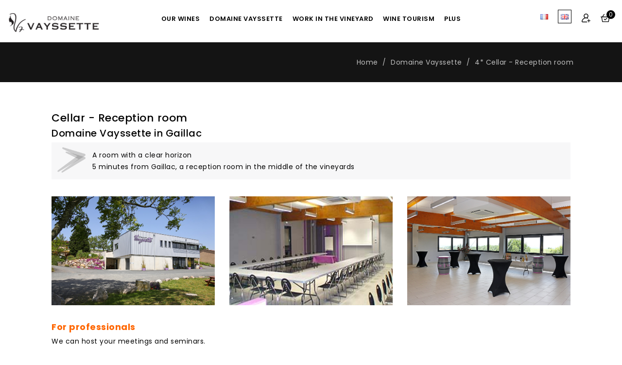

--- FILE ---
content_type: text/html; charset=utf-8
request_url: https://www.domaine-vayssette.fr/gb/cms/13/cellar-reception-room-in-domaine-vayssette
body_size: 10778
content:
<!doctype html>
<html lang="gb">

  <head>
    
      
<meta charset="utf-8">


<meta http-equiv="x-ua-compatible" content="ie=edge">



  <title>Cellar - reception room Domaine Vayssette Gaillac Tarn - Domaine Vayssette</title>
  <meta name="description" content="Reception room and cellar for companies and individuals for meetings, seminars, family celebrations and tasting evenings of Domaine Vayssette&#039;s Gaillac wines.">
  <meta name="keywords" content="reception room,cellar,companies,professionals,individuals,meetings,seminars,family parties,evenings,tasting,gaillac wines,domaine vayssette,tarn">
      
<meta property="og:title" content="Cellar - reception room Domaine Vayssette Gaillac Tarn - Domaine Vayssette"/>
<meta property="og:description" content="Reception room and cellar for companies and individuals for meetings, seminars, family celebrations and tasting evenings of Domaine Vayssette&#039;s Gaillac wines."/>
<meta property="og:type" content="website"/>
<meta property="og:url" content="https://www.domaine-vayssette.fr/gb/cms/13/cellar-reception-room-in-domaine-vayssette"/>
<meta property="og:site_name" content="Domaine Vayssette"/>

    <meta property="og:image" content="https://www.domaine-vayssette.frhttps://www.domaine-vayssette.fr/img/domaine-vayssette-logo-1619101917.jpg"/>
<script type="application/ld+json">
{
    "@context" : "http://schema.org",
    "@type" : "Organization",
    "name" : "Domaine Vayssette",
    "url" : "https://www.domaine-vayssette.fr/gb/",
    "logo" : {
        "@type":"ImageObject",
        "url":"https://www.domaine-vayssette.frhttps://www.domaine-vayssette.fr/img/domaine-vayssette-logo-1619101917.jpg"
    }
}

</script>

<script type="application/ld+json">
{
    "@context":"http://schema.org",
    "@type":"WebPage",
    "isPartOf": {
        "@type":"WebSite",
        "url":  "https://www.domaine-vayssette.fr/gb/",
        "name": "Domaine Vayssette"
    },
    "name": "Cellar - reception room Domaine Vayssette Gaillac Tarn - Domaine Vayssette",
    "url":  "https://www.domaine-vayssette.fr/gb/cms/13/cellar-reception-room-in-domaine-vayssette"
}


</script>
<script type="application/ld+json">
    {
    "@context": "https://schema.org",
    "@type": "BreadcrumbList",
    "itemListElement": [
        {
    "@type": "ListItem",
    "position": 1,
    "name": "Home",
    "item": "https://www.domaine-vayssette.fr/gb/"
    },        {
    "@type": "ListItem",
    "position": 2,
    "name": "Domaine Vayssette",
    "item": "https://www.domaine-vayssette.fr/gb/cms/1/Gaillac-wines-Domaine-Vayssette-in-the-Tarn"
    },        {
    "@type": "ListItem",
    "position": 3,
    "name": "4* Cellar - Reception room",
    "item": ""
    }    ]
    }
    </script>



<meta name="viewport" content="width=device-width, initial-scale=1">



<link rel="icon" type="image/vnd.microsoft.icon" href="https://www.domaine-vayssette.fr/img/favicon.ico?1627920829">
<link rel="shortcut icon" type="image/x-icon" href="https://www.domaine-vayssette.fr/img/favicon.ico?1627920829">


<!-- Templatemela added -->
<link href="https://fonts.googleapis.com/css?family=Roboto:100,300,400,500,700,900&display=swap" rel="stylesheet"> 
<link href="https://fonts.googleapis.com/css?family=Rufina:400,700&display=swap" rel="stylesheet"> 
<link href="https://fonts.googleapis.com/css2?family=Poppins:wght@100;200;300;400;500;600;700;800;900&display=swap" rel="stylesheet">
<link href="https://fonts.googleapis.com/css?family=Courgette&display=swap" rel="stylesheet">
<link href="https://fonts.googleapis.com/css2?family=Playfair+Display:ital,wght@0,400;0,500;0,600;0,700;0,800;0,900;1,400;1,500;1,600;1,700;1,800;1,900&display=swap" rel="stylesheet">



    <link rel="stylesheet" href="https://www.domaine-vayssette.fr/themes/fashion_accessories/assets/css/theme.css" type="text/css" media="all">
  <link rel="stylesheet" href="https://www.domaine-vayssette.fr/themes/fashion_accessories/assets/css/font-awesome.css" type="text/css" media="all">
  <link rel="stylesheet" href="https://www.domaine-vayssette.fr/modules/blockreassurance/views/dist/front.css" type="text/css" media="all">
  <link rel="stylesheet" href="https://www.domaine-vayssette.fr/modules/psblog/views/css/psblog.css" type="text/css" media="all">
  <link rel="stylesheet" href="https://www.domaine-vayssette.fr/modules/psblog/views/css/lightbox.css" type="text/css" media="all">
  <link rel="stylesheet" href="https://www.domaine-vayssette.fr/modules/productcomments//views/css/productcomments.css" type="text/css" media="all">
  <link rel="stylesheet" href="https://www.domaine-vayssette.fr/modules/stfeature/views/css/front.css" type="text/css" media="all">
  <link rel="stylesheet" href="https://www.domaine-vayssette.fr/js/jquery/ui/themes/base/minified/jquery-ui.min.css" type="text/css" media="all">
  <link rel="stylesheet" href="https://www.domaine-vayssette.fr/js/jquery/ui/themes/base/minified/jquery.ui.theme.min.css" type="text/css" media="all">
  <link rel="stylesheet" href="https://www.domaine-vayssette.fr/js/jquery/plugins/growl/jquery.growl.css" type="text/css" media="all">
  <link rel="stylesheet" href="https://www.domaine-vayssette.fr/js/jquery/plugins/fancybox/jquery.fancybox.css" type="text/css" media="all">
  <link rel="stylesheet" href="https://www.domaine-vayssette.fr/js/jquery/plugins/bxslider/jquery.bxslider.css" type="text/css" media="all">
  <link rel="stylesheet" href="https://www.domaine-vayssette.fr/modules/advancedcms/views/css/cmsfront_base.css" type="text/css" media="all">
  <link rel="stylesheet" href="https://www.domaine-vayssette.fr/modules/advancedcms/views/css/animate.css" type="text/css" media="all">
  <link rel="stylesheet" href="https://www.domaine-vayssette.fr/modules/advancedcms/views/css/blocks/AdvancedCmsBlockCategory/front/AdvancedCmsBlockCategory.css" type="text/css" media="all">
  <link rel="stylesheet" href="https://www.domaine-vayssette.fr/modules/advancedcms/views/css/blocks/AdvancedCmsBlockCategorySlider/front/AdvancedCmsBlockCategorySlider.css" type="text/css" media="all">
  <link rel="stylesheet" href="https://www.domaine-vayssette.fr/modules/gallerique/views/css/gallery.css" type="text/css" media="all">
  <link rel="stylesheet" href="https://www.domaine-vayssette.fr/js/jquery/plugins/timepicker/jquery-ui-timepicker-addon.css" type="text/css" media="all">
  <link rel="stylesheet" href="https://www.domaine-vayssette.fr/modules/formmaker/views/css/t17/formbuilder.front.css" type="text/css" media="all">
  <link rel="stylesheet" href="https://www.domaine-vayssette.fr/modules/formmaker/views/css/spectrum.css" type="text/css" media="all">
  <link rel="stylesheet" href="https://www.domaine-vayssette.fr/modules/formmaker/views/css/t17/form_font.css" type="text/css" media="all">
  <link rel="stylesheet" href="https://www.domaine-vayssette.fr/modules/formmaker/views/css/t17/form_font-codes.css" type="text/css" media="all">
  <link rel="stylesheet" href="https://www.domaine-vayssette.fr/modules/formmaker/views/css/t17/form_font-embedded.css" type="text/css" media="all">
  <link rel="stylesheet" href="https://www.domaine-vayssette.fr/modules/tm_categorylist/views/css/tmcategorylist.css" type="text/css" media="all">
  <link rel="stylesheet" href="https://www.domaine-vayssette.fr/themes/fashion_accessories/assets/css/custom.css" type="text/css" media="all">



  <link rel="stylesheet" href="https://www.domaine-vayssette.fr/themes/fashion_accessories/assets/css/custom_RL.css" type="text/css" media="all">


  

  <script type="text/javascript">
        var AccessDenied = "Access denied: ";
        var GrowlAddToCart = "Product added to cart successfully!";
        var adcms_statuses = {"1":"general page error","2":"restriction error","3":"page link error ","4":"page settings error"};
        var buttonFileUploadFM = "Choose file";
        var buttoncompare_title_add = "Add to Compare";
        var buttoncompare_title_remove = "Remove from Compare";
        var buttonwishlist_title_add = "Add to Wishlist";
        var buttonwishlist_title_remove = "Remove from WishList";
        var comparator_max_item = 3;
        var compared_products = [];
        var formmakerPath = "https:\/\/www.domaine-vayssette.fr\/gb\/forms\/upload";
        var formmakerVt = "t17";
        var isLogged = false;
        var prestashop = {"cart":{"products":[],"totals":{"total":{"type":"total","label":"Total","amount":0,"value":"\u20ac0.00"},"total_including_tax":{"type":"total","label":"Total (tax incl.)","amount":0,"value":"\u20ac0.00"},"total_excluding_tax":{"type":"total","label":"Total (VAT excl.)","amount":0,"value":"\u20ac0.00"}},"subtotals":{"products":{"type":"products","label":"Subtotal","amount":0,"value":"\u20ac0.00"},"discounts":null,"shipping":{"type":"shipping","label":"Shipping","amount":0,"value":""},"tax":null},"products_count":0,"summary_string":"0 items","vouchers":{"allowed":1,"added":[]},"discounts":[],"minimalPurchase":0,"minimalPurchaseRequired":""},"currency":{"name":"Euro","iso_code":"EUR","iso_code_num":"978","sign":"\u20ac"},"customer":{"lastname":null,"firstname":null,"email":null,"birthday":null,"newsletter":null,"newsletter_date_add":null,"optin":null,"website":null,"company":null,"siret":null,"ape":null,"is_logged":false,"gender":{"type":null,"name":null},"addresses":[]},"language":{"name":"English GB (English)","iso_code":"gb","locale":"en-GB","language_code":"en-gb","is_rtl":"0","date_format_lite":"Y-m-d","date_format_full":"Y-m-d H:i:s","id":2},"page":{"title":"","canonical":null,"meta":{"title":"Cellar - reception room Domaine Vayssette Gaillac Tarn - Domaine Vayssette","description":"Reception room and cellar for companies and individuals for meetings, seminars, family celebrations and tasting evenings of Domaine Vayssette's Gaillac wines.","keywords":"reception room,cellar,companies,professionals,individuals,meetings,seminars,family parties,evenings,tasting,gaillac wines,domaine vayssette,tarn","robots":"index"},"page_name":"module-advancedcms-adcms","body_classes":{"lang-gb":true,"lang-rtl":false,"country-FR":true,"currency-EUR":true,"layout-left-column":true,"page-adcms":true,"tax-display-enabled":true},"admin_notifications":[]},"shop":{"name":"Domaine Vayssette","logo":"https:\/\/www.domaine-vayssette.fr\/img\/domaine-vayssette-logo-1619101917.jpg","stores_icon":"https:\/\/www.domaine-vayssette.fr\/img\/logo_stores.png","favicon":"https:\/\/www.domaine-vayssette.fr\/img\/favicon.ico"},"urls":{"base_url":"https:\/\/www.domaine-vayssette.fr\/","current_url":"https:\/\/www.domaine-vayssette.fr\/gb\/cms\/13\/cellar-reception-room-in-domaine-vayssette","shop_domain_url":"https:\/\/www.domaine-vayssette.fr","img_ps_url":"https:\/\/www.domaine-vayssette.fr\/img\/","img_cat_url":"https:\/\/www.domaine-vayssette.fr\/img\/c\/","img_lang_url":"https:\/\/www.domaine-vayssette.fr\/img\/l\/","img_prod_url":"https:\/\/www.domaine-vayssette.fr\/img\/p\/","img_manu_url":"https:\/\/www.domaine-vayssette.fr\/img\/m\/","img_sup_url":"https:\/\/www.domaine-vayssette.fr\/img\/su\/","img_ship_url":"https:\/\/www.domaine-vayssette.fr\/img\/s\/","img_store_url":"https:\/\/www.domaine-vayssette.fr\/img\/st\/","img_col_url":"https:\/\/www.domaine-vayssette.fr\/img\/co\/","img_url":"https:\/\/www.domaine-vayssette.fr\/themes\/fashion_accessories\/assets\/img\/","css_url":"https:\/\/www.domaine-vayssette.fr\/themes\/fashion_accessories\/assets\/css\/","js_url":"https:\/\/www.domaine-vayssette.fr\/themes\/fashion_accessories\/assets\/js\/","pic_url":"https:\/\/www.domaine-vayssette.fr\/upload\/","pages":{"address":"https:\/\/www.domaine-vayssette.fr\/gb\/address","addresses":"https:\/\/www.domaine-vayssette.fr\/gb\/addresses","authentication":"https:\/\/www.domaine-vayssette.fr\/gb\/login","cart":"https:\/\/www.domaine-vayssette.fr\/gb\/cart","category":"https:\/\/www.domaine-vayssette.fr\/gb\/index.php?controller=category","cms":"https:\/\/www.domaine-vayssette.fr\/gb\/index.php?controller=cms","contact":"https:\/\/www.domaine-vayssette.fr\/gb\/contact-us","discount":"https:\/\/www.domaine-vayssette.fr\/gb\/discount","guest_tracking":"https:\/\/www.domaine-vayssette.fr\/gb\/guest-tracking","history":"https:\/\/www.domaine-vayssette.fr\/gb\/order-history","identity":"https:\/\/www.domaine-vayssette.fr\/gb\/identity","index":"https:\/\/www.domaine-vayssette.fr\/gb\/","my_account":"https:\/\/www.domaine-vayssette.fr\/gb\/my-account","order_confirmation":"https:\/\/www.domaine-vayssette.fr\/gb\/order-confirmation","order_detail":"https:\/\/www.domaine-vayssette.fr\/gb\/index.php?controller=order-detail","order_follow":"https:\/\/www.domaine-vayssette.fr\/gb\/order-follow","order":"https:\/\/www.domaine-vayssette.fr\/gb\/order","order_return":"https:\/\/www.domaine-vayssette.fr\/gb\/index.php?controller=order-return","order_slip":"https:\/\/www.domaine-vayssette.fr\/gb\/credit-slip","pagenotfound":"https:\/\/www.domaine-vayssette.fr\/gb\/page-not-found","password":"https:\/\/www.domaine-vayssette.fr\/gb\/password-recovery","pdf_invoice":"https:\/\/www.domaine-vayssette.fr\/gb\/index.php?controller=pdf-invoice","pdf_order_return":"https:\/\/www.domaine-vayssette.fr\/gb\/index.php?controller=pdf-order-return","pdf_order_slip":"https:\/\/www.domaine-vayssette.fr\/gb\/index.php?controller=pdf-order-slip","prices_drop":"https:\/\/www.domaine-vayssette.fr\/gb\/prices-drop","product":"https:\/\/www.domaine-vayssette.fr\/gb\/index.php?controller=product","search":"https:\/\/www.domaine-vayssette.fr\/gb\/search","sitemap":"https:\/\/www.domaine-vayssette.fr\/gb\/sitemap","stores":"https:\/\/www.domaine-vayssette.fr\/gb\/stores","supplier":"https:\/\/www.domaine-vayssette.fr\/gb\/supplier","register":"https:\/\/www.domaine-vayssette.fr\/gb\/login?create_account=1","order_login":"https:\/\/www.domaine-vayssette.fr\/gb\/order?login=1"},"alternative_langs":{"fr":"https:\/\/www.domaine-vayssette.fr\/fr\/cms\/13\/caveau-salle-de-reception-du-domaine-vayssette","en-gb":"https:\/\/www.domaine-vayssette.fr\/gb\/cms\/13\/cellar-reception-room-in-domaine-vayssette"},"theme_assets":"\/themes\/fashion_accessories\/assets\/","actions":{"logout":"https:\/\/www.domaine-vayssette.fr\/gb\/?mylogout="},"no_picture_image":{"bySize":{"cart_default":{"url":"https:\/\/www.domaine-vayssette.fr\/img\/p\/gb-default-cart_default.jpg","width":80,"height":104},"small_default":{"url":"https:\/\/www.domaine-vayssette.fr\/img\/p\/gb-default-small_default.jpg","width":98,"height":128},"home_default":{"url":"https:\/\/www.domaine-vayssette.fr\/img\/p\/gb-default-home_default.jpg","width":285,"height":372},"medium_default":{"url":"https:\/\/www.domaine-vayssette.fr\/img\/p\/gb-default-medium_default.jpg","width":452,"height":590},"large_default":{"url":"https:\/\/www.domaine-vayssette.fr\/img\/p\/gb-default-large_default.jpg","width":765,"height":1000}},"small":{"url":"https:\/\/www.domaine-vayssette.fr\/img\/p\/gb-default-cart_default.jpg","width":80,"height":104},"medium":{"url":"https:\/\/www.domaine-vayssette.fr\/img\/p\/gb-default-home_default.jpg","width":285,"height":372},"large":{"url":"https:\/\/www.domaine-vayssette.fr\/img\/p\/gb-default-large_default.jpg","width":765,"height":1000},"legend":""}},"configuration":{"display_taxes_label":true,"display_prices_tax_incl":true,"is_catalog":false,"show_prices":true,"opt_in":{"partner":true},"quantity_discount":{"type":"discount","label":"Unit discount"},"voucher_enabled":1,"return_enabled":0},"field_required":[],"breadcrumb":{"links":[{"title":"Home","url":"https:\/\/www.domaine-vayssette.fr\/gb\/"},{"title":"Domaine Vayssette","url":"https:\/\/www.domaine-vayssette.fr\/gb\/cms\/1\/Gaillac-wines-Domaine-Vayssette-in-the-Tarn"},{"title":"4* Cellar - Reception room","url":""}],"count":3},"link":{"protocol_link":"https:\/\/","protocol_content":"https:\/\/"},"time":1768841398,"static_token":"cf3b0a738f8790623b0e3aab991bce39","token":"7f5f7cb433776cb24960018fb36229a3","debug":false};
        var productcompare_add = "The product has been added to list compare";
        var productcompare_max_item = "You cannot add more than 3 product(s) to the product comparison";
        var productcompare_remove = "The product was successfully removed from list compare";
        var productcompare_url = "https:\/\/www.domaine-vayssette.fr\/gb\/module\/stfeature\/productscompare";
        var productcompare_viewlistcompare = "View list compare";
        var psemailsubscription_subscription = "https:\/\/www.domaine-vayssette.fr\/gb\/module\/ps_emailsubscription\/subscription";
        var psr_icon_color = "#F19D76";
        var titleChooseFileFM = "Choose file";
        var titleFileUploadFM = "No file selected";
        var wishlist_add = "The product was successfully added to your wishlist";
        var wishlist_cancel_txt = "Cancel";
        var wishlist_confirm_del_txt = "Delete selected item?";
        var wishlist_del_default_txt = "Cannot delete default wishlist";
        var wishlist_email_txt = "Email";
        var wishlist_loggin_required = "You must be logged in to manage your wishlist";
        var wishlist_ok_txt = "Ok";
        var wishlist_quantity_required = "You must enter a quantity";
        var wishlist_remove = "The product was successfully removed from your wishlist";
        var wishlist_reset_txt = "Reset";
        var wishlist_send_txt = "Send";
        var wishlist_send_wishlist_txt = "Send wishlist";
        var wishlist_url = "https:\/\/www.domaine-vayssette.fr\/gb\/module\/stfeature\/mywishlist";
        var wishlist_viewwishlist = "View your wishlist";
      </script>



  <!-- emarketing start -->



<!-- emarketing end --><script type="text/javascript">
    var gq_button_o_original = "View original";
    var gq_message_error = "Access denied: page link error";
</script>








<script type="text/javascript" src="https://www.domaine-vayssette.fr/js/tarteaucitron/tarteaucitron.js"></script>

<script type="text/javascript">
	tarteaucitron.init({
		"privacyUrl": "https://www.domaine-vayssette.fr/en/cms/38/mentions-legales", /* Privacy policy url */
		
		"hashtag": "#RGPD", /* Open the panel with this hashtag */
		"cookieName": "DomaineVayssette_RGPD", /* Cookie name */
		
		"orientation": "bottom", /* Banner position (top - bottom) */
		
		"groupServices": false, /* Group services by category */
		
		"showAlertSmall": false, /* Show the small banner on bottom right */
		"cookieslist": false, /* Show the cookie list */
		
		"closePopup": false, /* Show a close X on the banner */
		
		"showIcon": false, /* Show cookie icon to manage cookies */
		//"iconSrc": "", /* Optionnal: URL or base64 encoded image */
		//"iconPosition": "BottomRight", /* BottomRight, BottomLeft, TopRight and TopLeft */
		
		"adblocker": false, /* Show a Warning if an adblocker is detected */
		
		"DenyAllCta" : true, /* Show the deny all button */
		"AcceptAllCta" : true, /* Show the accept all button when highPrivacy on */
		"highPrivacy": true, /* HIGHLY RECOMMANDED Disable auto consent */
		
		"handleBrowserDNTRequest": false, /* If Do Not Track == 1, disallow all */
		
		"removeCredit": false, /* Remove credit link */
		"moreInfoLink": true, /* Show more info link */
		
		"useExternalCss": false, /* If false, the tarteaucitron.css file will be loaded */
		"useExternalJs": false, /* If false, the tarteaucitron.js file will be loaded */
		
		//"cookieDomain": ".my-multisite-domaine.fr", /* Shared cookie for multisite */
		
		"readmoreLink": "", /* Change the default readmore link */
		
		"mandatory": true, /* Show a message about mandatory cookies */
/*
LANG :
https://github.com/AmauriC/tarteaucitron.js/issues/353
*/
	});
	
	
//	var tarteaucitronForceLanguage = 'en-gb';
	var tarteaucitronForceLanguage = "en";
/*
gb
en
*/
	
	
	tarteaucitron.user.gtagUa = 'G-JL1VD13H4X';
	// tarteaucitron.user.gtagCrossdomain = ['example.com', 'example2.com'];
	tarteaucitron.user.gtagMore = function () { /* add here your optionnal gtag() */ };
	(tarteaucitron.job = tarteaucitron.job || []).push('gtag');
	
	
	(tarteaucitron.job = tarteaucitron.job || []).push('youtube');
</script>
    
  </head>

  <body id="module-advancedcms-adcms" class="lang-gb country-fr currency-eur layout-left-column page-adcms tax-display-enabled">

    
    
    

    <main id="page">
      
              
      <header id="header">
        
          

  <div class="header-banner">
    
  </div>



<nav class="header-nav">
	<div class="container">
        
		<div class="hidden-md-down">
			<div class="left-nav">
				
			</div>

			<div class="right-nav">
				

			</div>
		</div>
		
		<div class="hidden-lg-up text-xs-center mobile">
                
		<div class="top-logo" id="_mobile_logo"></div>
                <div class="container menu-container">
					    <div class="menu-icon">
				     <div class="cat-title"> <i class="material-icons menu-open">&#xE5D2;</i></div>
					  	</div>
					</div>
			<div class="pull-xs-right" id="_mobile_cart"></div>
			<div class="pull-xs-right" id="_mobile_user_info"></div>
	
			<div class="clearfix"></div>
		</div>
        
	</div>
</nav>



<div class="header-bg">
		<div class="header-top">
			<div class="header_logo hidden-md-down" id="_desktop_logo">
									<a href="https://www.domaine-vayssette.fr/">
						<img class="logo img-responsive" src="https://www.domaine-vayssette.fr/img/domaine-vayssette-logo-1619101917.jpg" alt="Domaine Vayssette">
					</a>
							</div>
					
					
					
					
					
					
					
					
					
					










			

<div class="menu col-lg-8 col-md-7 js-top-menu position-static hidden-md-down" id="_desktop_top_menu">
    
          <ul class="top-menu" id="top-menu" data-depth="0">
                    <li class="category" id="category-11">
                          <a
                class="dropdown-item"
                href="https://www.domaine-vayssette.fr/gb/11-our-wines" data-depth="0"
                              >
                                                                      <span class="pull-xs-right hidden-lg-up">
                    <span data-target="#top_sub_menu_66588" data-toggle="collapse" class="navbar-toggler collapse-icons">
                      <i class="material-icons add">&#xE313;</i>
                      <i class="material-icons remove">&#xE316;</i>
                    </span>
                  </span>
                				
				
				
	
	               Our wines
			   
			   
			   
			   
			   
              </a>
                            <div  class="popover sub-menu js-sub-menu collapse" id="top_sub_menu_66588">
                
          <ul class="top-menu"  data-depth="1">
                    <li class="category" id="category-10">
                          <a
                class="dropdown-item dropdown-submenu"
                href="https://www.domaine-vayssette.fr/gb/10-our-traditional-wines" data-depth="1"
                              >
                				
				
				
	
	               Our Traditional Wines
			   
			   
			   
			   
			   
              </a>
                          </li>
                    <li class="category" id="category-18">
                          <a
                class="dropdown-item dropdown-submenu"
                href="https://www.domaine-vayssette.fr/gb/18-our-cuvees-gaillac-wines" data-depth="1"
                              >
                				
				
				
	
	               Our cuvées Gaillac wines
			   
			   
			   
			   
			   
              </a>
                          </li>
                    <li class="category" id="category-19">
                          <a
                class="dropdown-item dropdown-submenu"
                href="https://www.domaine-vayssette.fr/gb/19-our-signature-gaillac-wines" data-depth="1"
                              >
                				
				
				
	
	               Our signature Gaillac wines
			   
			   
			   
			   
			   
              </a>
                          </li>
                    <li class="category" id="category-20">
                          <a
                class="dropdown-item dropdown-submenu"
                href="https://www.domaine-vayssette.fr/gb/20-where-can-you-buy-our-wines" data-depth="1"
                              >
                				
				
				
	
	               Where can you buy our wines?
			   
			   
			   
			   
			   
              </a>
                          </li>
                    <li class="category" id="category-21">
                          <a
                class="dropdown-item dropdown-submenu"
                href="https://www.domaine-vayssette.fr/gb/21-the-wines-of-gaillac" data-depth="1"
                              >
                				
				
				
	
	               The wines of Gaillac
			   
			   
			   
			   
			   
              </a>
                          </li>
                    <li class="category" id="category-22">
                          <a
                class="dropdown-item dropdown-submenu"
                href="https://www.domaine-vayssette.fr/gb/22-our-millesimes-of-domaine-vayssette" data-depth="1"
                              >
                				
				
				
	
	               Our Millésimes of Domaine Vayssette
			   
			   
			   
			   
			   
              </a>
                          </li>
                    <li class="category" id="category-23">
                          <a
                class="dropdown-item dropdown-submenu"
                href="https://www.domaine-vayssette.fr/gb/23-domaine-vayssette-s-award-winning-gaillac-wines" data-depth="1"
                              >
                				
				
				
	
	               Domaine Vayssette&#039;s award-winning Gaillac wines
			   
			   
			   
			   
			   
              </a>
                          </li>
              </ul>
    
				<div class="menu-banners">
				  					<div class="menu-banner">
						<img src="https://www.domaine-vayssette.fr/img/c/11-0_thumb.jpg" alt="" />
					</div>
				  				</div>
              </div>
                          </li>
                    <li class="adcms" id="adcms-1">
                          <a
                class="dropdown-item"
                href="https://www.domaine-vayssette.fr/gb/cms/1/Gaillac-wines-Domaine-Vayssette-in-the-Tarn" data-depth="0"
                              >
                                                                      <span class="pull-xs-right hidden-lg-up">
                    <span data-target="#top_sub_menu_12641" data-toggle="collapse" class="navbar-toggler collapse-icons">
                      <i class="material-icons add">&#xE313;</i>
                      <i class="material-icons remove">&#xE316;</i>
                    </span>
                  </span>
                				
				
				
	
	               Domaine Vayssette
			   
			   
			   
			   
			   
              </a>
                            <div  class="popover sub-menu js-sub-menu collapse" id="top_sub_menu_12641">
                
          <ul class="top-menu"  data-depth="1">
                    <li class="adcms" id="adcms-2">
                          <a
                class="dropdown-item dropdown-submenu"
                href="https://www.domaine-vayssette.fr/gb/cms/2/history-domain-vayssette-and-winegrowers-tarn" data-depth="1"
                              >
                				
				
				
	
 
		               The history of Domaine Vayssette
			   
			   
			   
			   
			   
              </a>
                          </li>
                    <li class="adcms" id="adcms-11">
                          <a
                class="dropdown-item dropdown-submenu"
                href="https://www.domaine-vayssette.fr/gb/cms/11/who-we-are-about-domaine-vayssette" data-depth="1"
                              >
                				
				
				
	
 
		               Who are we ?
			   
			   
			   
			   
			   
              </a>
                          </li>
                    <li class="adcms" id="adcms-34">
                          <a
                class="dropdown-item dropdown-submenu"
                href="https://www.domaine-vayssette.fr/gb/cms/34/the-independent-winegrowers-our-quality-charter" data-depth="1"
                              >
                				
				
				
	
 
		               The Independent Winegrowers
			   
			   
			   
			   
			   
              </a>
                          </li>
                    <li class="adcms" id="adcms-13">
                          <a
                class="dropdown-item dropdown-submenu"
                href="https://www.domaine-vayssette.fr/gb/cms/13/cellar-reception-room-in-domaine-vayssette" data-depth="1"
                              >
                				
				
				
	
 
		               Cellar - Reception room
			   
			   
			   
			   
			   
              </a>
                          </li>
                    <li class="adcms" id="adcms-45">
                          <a
                class="dropdown-item dropdown-submenu"
                href="https://www.domaine-vayssette.fr/gb/cms/45/vinification-at-domaine-vayssette" data-depth="1"
                              >
                				
				
				
	
 
		               The vinification
			   
			   
			   
			   
			   
              </a>
                          </li>
                    <li class="adcms" id="adcms-10">
                          <a
                class="dropdown-item dropdown-submenu"
                href="https://www.domaine-vayssette.fr/gb/cms/10/geographical-situation-domain-vayssette-a-gaillac-tarn" data-depth="1"
                              >
                				
				
				
	
 
		               Coming to Domaine Vayssette
			   
			   
			   
			   
			   
              </a>
                          </li>
                    <li class="adcms" id="adcms-43">
                          <a
                class="dropdown-item dropdown-submenu"
                href="https://www.domaine-vayssette.fr/gb/cms/43/the-domaine-vayssette-wine-club" data-depth="1"
                              >
                				
				
				
	
 
		               The Domaine Vayssette Wine Club
			   
			   
			   
			   
			   
              </a>
                          </li>
              </ul>
    
				<div class="menu-banners">
				  				</div>
              </div>
                          </li>
                    <li class="adcms" id="adcms-3">
                          <a
                class="dropdown-item"
                href="https://www.domaine-vayssette.fr/gb/cms/3/work-in-the-vineyard" data-depth="0"
                              >
                                                                      <span class="pull-xs-right hidden-lg-up">
                    <span data-target="#top_sub_menu_24999" data-toggle="collapse" class="navbar-toggler collapse-icons">
                      <i class="material-icons add">&#xE313;</i>
                      <i class="material-icons remove">&#xE316;</i>
                    </span>
                  </span>
                				
				
				
	
	               Work in the vineyard
			   
			   
			   
			   
			   
              </a>
                            <div  class="popover sub-menu js-sub-menu collapse" id="top_sub_menu_24999">
                
          <ul class="top-menu"  data-depth="1">
                    <li class="adcms" id="adcms-17">
                          <a
                class="dropdown-item dropdown-submenu"
                href="https://www.domaine-vayssette.fr/gb/cms/17/vegetative-cycle-of-the-vine" data-depth="1"
                              >
                				
				
				
	
 
		               Vegetative cycle of the vine
			   
			   
			   
			   
			   
              </a>
                          </li>
                    <li class="adcms" id="adcms-19">
                          <a
                class="dropdown-item dropdown-submenu"
                href="https://www.domaine-vayssette.fr/gb/cms/19/the-sustainable-cultivation-of-vines" data-depth="1"
                              >
                				
				
				
	
 
		               The sustainable cultivation of vines
			   
			   
			   
			   
			   
              </a>
                          </li>
                    <li class="adcms" id="adcms-18">
                          <a
                class="dropdown-item dropdown-submenu"
                href="https://www.domaine-vayssette.fr/gb/cms/18/works-in-the-vineyard" data-depth="1"
                              >
                				
				
				
	
 
		               Works in the vineyard
			   
			   
			   
			   
			   
              </a>
                          </li>
                    <li class="adcms" id="adcms-20">
                          <a
                class="dropdown-item dropdown-submenu"
                href="https://www.domaine-vayssette.fr/gb/cms/20/the-harvest-at-Domaine-Vayssette" data-depth="1"
                              >
                				
				
				
	
 
		               The harvest at Domaine Vayssette
			   
			   
			   
			   
			   
              </a>
                          </li>
              </ul>
    
				<div class="menu-banners">
				  				</div>
              </div>
                          </li>
                    <li class="adcms" id="adcms-5">
                          <a
                class="dropdown-item"
                href="https://www.domaine-vayssette.fr/gb/cms/5/wine-tourism" data-depth="0"
                              >
                                                                      <span class="pull-xs-right hidden-lg-up">
                    <span data-target="#top_sub_menu_52494" data-toggle="collapse" class="navbar-toggler collapse-icons">
                      <i class="material-icons add">&#xE313;</i>
                      <i class="material-icons remove">&#xE316;</i>
                    </span>
                  </span>
                				
				
				
	
	               Wine tourism
			   
			   
			   
			   
			   
              </a>
                            <div  class="popover sub-menu js-sub-menu collapse" id="top_sub_menu_52494">
                
          <ul class="top-menu"  data-depth="1">
                    <li class="adcms" id="adcms-12">
                          <a
                class="dropdown-item dropdown-submenu"
                href="https://www.domaine-vayssette.fr/gb/cms/12/visit-wine-tasting-cellar-domaine-vayssette" data-depth="1"
                              >
                				
				
				
	
 
		               Visit of the Domaine Vayssette
			   
			   
			   
			   
			   
              </a>
                          </li>
                    <li class="adcms" id="adcms-26">
                          <a
                class="dropdown-item dropdown-submenu"
                href="https://www.domaine-vayssette.fr/gb/cms/26/themes-around-wine" data-depth="1"
                              >
                				
				
				
	
 
		               Themes around wine
			   
			   
			   
			   
			   
              </a>
                          </li>
                    <li class="adcms" id="adcms-28">
                          <a
                class="dropdown-item dropdown-submenu"
                href="https://www.domaine-vayssette.fr/gb/cms/28/receptions-our-oenological-offers" data-depth="1"
                              >
                				
				
				
	
 
		               Our reception services
			   
			   
			   
			   
			   
              </a>
                          </li>
                    <li class="adcms" id="adcms-14">
                          <a
                class="dropdown-item dropdown-submenu"
                href="https://www.domaine-vayssette.fr/gb/cms/14/meal-terroir-au-domaine-vayssette" data-depth="1"
                              >
                				
				
				
	
 
		               Regional meal at Domaine Vayssette
			   
			   
			   
			   
			   
              </a>
                          </li>
                    <li class="adcms" id="adcms-30">
                          <a
                class="dropdown-item dropdown-submenu"
                href="https://www.domaine-vayssette.fr/gb/cms/30/France-Passion-motorhome-place" data-depth="1"
                              >
                				
				
				
	
 
		               France Passion motorhome place
			   
			   
			   
			   
			   
              </a>
                          </li>
                    <li class="adcms" id="adcms-44">
                          <a
                class="dropdown-item dropdown-submenu"
                href="https://www.domaine-vayssette.fr/gb/cms/44/bike-rides-around-the-domaine" data-depth="1"
                              >
                				
				
				
	
 
		               Bike rides around the Domaine
			   
			   
			   
			   
			   
              </a>
                          </li>
                    <li class="adcms" id="adcms-29">
                          <a
                class="dropdown-item dropdown-submenu"
                href="https://www.domaine-vayssette.fr/gb/cms/29/botanical-trail" data-depth="1"
                              >
                				
				
				
	
 
		               Botanical trail
			   
			   
			   
			   
			   
              </a>
                          </li>
              </ul>
    
				<div class="menu-banners">
				  				</div>
              </div>
                          </li>
                    <li class="adcms" id="adcms-40">
                          <a
                class="dropdown-item"
                href="https://www.domaine-vayssette.fr/gb/cms/40/the-events-in-domaine-vayssette" data-depth="0"
                              >
                				
				
				
	
 
		               The events
			   
			   
			   
			   
			   
              </a>
                          </li>
                    <li class="adcms" id="adcms-25">
                          <a
                class="dropdown-item"
                href="https://www.domaine-vayssette.fr/gb/cms/25/info-news-contact" data-depth="0"
                              >
                                                                      <span class="pull-xs-right hidden-lg-up">
                    <span data-target="#top_sub_menu_43401" data-toggle="collapse" class="navbar-toggler collapse-icons">
                      <i class="material-icons add">&#xE313;</i>
                      <i class="material-icons remove">&#xE316;</i>
                    </span>
                  </span>
                				
				
				
	
	               Infos/News/Contact
			   
			   
			   
			   
			   
              </a>
                            <div  class="popover sub-menu js-sub-menu collapse" id="top_sub_menu_43401">
                
          <ul class="top-menu"  data-depth="1">
                    <li class="adcms" id="adcms-35">
                          <a
                class="dropdown-item dropdown-submenu"
                href="https://www.domaine-vayssette.fr/gb/cms/35/domain-news" data-depth="1"
                              >
                				
				
				
	
 
		               Domain news
			   
			   
			   
			   
			   
              </a>
                          </li>
                    <li class="adcms" id="adcms-37">
                          <a
                class="dropdown-item dropdown-submenu"
                href="https://www.domaine-vayssette.fr/gb/cms/37/terms-and-conditions-of-sale" data-depth="1"
                              >
                				
				
				
	
 
		               General Terms and Conditions of Sale
			   
			   
			   
			   
			   
              </a>
                          </li>
                    <li class="adcms" id="adcms-36">
                          <a
                class="dropdown-item dropdown-submenu"
                href="https://www.domaine-vayssette.fr/gb/cms/36/delivery-and-secure-payment" data-depth="1"
                              >
                				
				
				
	
 
		               Delivery &amp; Secure payment
			   
			   
			   
			   
			   
              </a>
                          </li>
                    <li class="adcms" id="adcms-38">
                          <a
                class="dropdown-item dropdown-submenu"
                href="https://www.domaine-vayssette.fr/gb/cms/38/legal-information" data-depth="1"
                              >
                				
				
				
	
 
		               Legal information
			   
			   
			   
			   
			   
              </a>
                          </li>
                    <li class="adcms" id="adcms-39">
                          <a
                class="dropdown-item dropdown-submenu"
                href="https://www.domaine-vayssette.fr/gb/cms/39/to-contact-us" data-depth="1"
                              >
                				
				
				
	
 
		               To contact us
			   
			   
			   
			   
			   
              </a>
                          </li>
              </ul>
    
				<div class="menu-banners">
				  				</div>
              </div>
                          </li>
              </ul>
    
    <div class="clearfix"></div>
</div>
<div id="_desktop_cart">
  <div class="blockcart cart-preview inactive" data-refresh-url="//www.domaine-vayssette.fr/gb/module/ps_shoppingcart/ajax">
    <div class="header blockcart-header dropdown js-dropdown">
	 
		<a class="cartextra" rel="nofollow" href="//www.domaine-vayssette.fr/gb/cart?action=show" > 
			
				<div id="bgimage"></div>
			<span class="cart-products-count">0</span>
			
		
			
		</a>
		 		
		
	      </div>
  </div>
</div>
<div id="_desktop_user_info">
  <div class="tm_userinfotitle"><i class="material-icons">&#xE7FF;</i> my account</div>
  <ul class="user-info">
       <a
        href="https://www.domaine-vayssette.fr/gb/my-account"
        title="Log in to your customer account"
        rel="nofollow"
      >
        <i class="material-icons">&#xe899;</i>
        <span class="hidden-md-down">Sign in</span>
      </a>
        <div class="head-wishlist">
            <a
              class="ap-btn-wishlist dropdown-item"
              href="//www.domaine-vayssette.fr/gb/module/stfeature/mywishlist"
              title="Wishlist"
              rel="nofollow"
            >
              <i class="material-icons">&#xE87E;</i>
              <span>Wishlist</span>
      <!-- <span class="ap-total-wishlist ap-total"></span> -->
            </a>
          </div>



     <div class="head-compare">
      <a
        class="ap-btn-compare dropdown-item"
        href="//www.domaine-vayssette.fr/gb/module/stfeature/productscompare"
        title="Compare"
        rel="nofollow"
      >
        <i class="material-icons">&#xE863;</i>
        <span>Compare</span>
<!-- <span class="ap-total-compare ap-total"></span> -->
      </a>
    </div>
	
	</ul>
  </div>
  
  
  
	<div id="RL_language-selector">
	
		<div id="_desktop_language_selector_RL">
		
			<div class="language-selector-wrapper_RL">
			
				<div class="language-selector ">
				
					<ul class="dropdown-menu hidden-md-down languages-block_ul" aria-labelledby="language-selector-label">
						<li >
							<a href="https://www.domaine-vayssette.fr/fr/" class="dropdown-item"><img src="https://www.domaine-vayssette.fr/img/l/1.jpg" alt="fr" width="16" height="11" /></a>
						</li>
						<li class="current">
							<a href="https://www.domaine-vayssette.fr/gb/" class="dropdown-item"><img src="https://www.domaine-vayssette.fr/img/l/2.jpg" alt="gb" width="16" height="11" /></a>
						</li>
					</ul>

					<select class="link hidden-lg-up" aria-labelledby="language-selector-label">
						<option value="https://www.domaine-vayssette.fr/fr/"  ><img src="https://www.domaine-vayssette.fr/img/l/1.jpg" alt="fr" width="16" height="11" /></option>
						<option value="https://www.domaine-vayssette.fr/gb/"   selected="selected"><img src="https://www.domaine-vayssette.fr/img/l/2.jpg" alt="gb" width="16" height="11" /></option>
					</select>

				
				</div>			
			</div>		
		</div>
		
		<div class="clearfix"></div>
	</div><!-- Block search module TOP -->

<div id="search_widget" class="col-lg-4 col-md-5 col-sm-12 search-widget" data-search-controller-url="//www.domaine-vayssette.fr/gb/search">
		<span class="search_button"></span>
	<div class="searchtoggle">

	<form method="get" action="//www.domaine-vayssette.fr/gb/search">
		<input type="hidden" name="controller" value="search">
		<input type="text" name="s" value="" placeholder="Search..." aria-label="Search">
		<button type="submit">
		</button>
	</form>
</div>

</div>

<!-- /Block search module TOP -->







<div id="_desktop_language_selector">
	<div class="language-selector-wrapper">
	
		<div class="current" style="display:none !important;">
			<span class="cur-label">Language</span>
		</div>
	
		<div class="language-selector dropdown js-dropdown">
		
			<ul class="dropdown-menu hidden-md-down languages-block_ul" aria-labelledby="language-selector-label">			
							<li >
					<a href="https://www.domaine-vayssette.fr/fr/cms/13/caveau-salle-de-reception-du-domaine-vayssette" class="dropdown-item"><img src="https://www.domaine-vayssette.fr/img/l/1.jpg" alt="fr" width="16" height="11" /></a>
				</li>
							<li  class="current" >
					<a href="https://www.domaine-vayssette.fr/gb/cms/13/cellar-reception-room-in-domaine-vayssette" class="dropdown-item"><img src="https://www.domaine-vayssette.fr/img/l/2.jpg" alt="gb" width="16" height="11" /></a>
				</li>
						
			</ul>
			
			<select class="link hidden-lg-up" aria-labelledby="language-selector-label">			
						
				<option value="https://www.domaine-vayssette.fr/fr/cms/13/caveau-salle-de-reception-du-domaine-vayssette" ><img src="https://www.domaine-vayssette.fr/img/l/1.jpg" alt="fr" width="16" height="11" /></option>			
						
				<option value="https://www.domaine-vayssette.fr/gb/cms/13/cellar-reception-room-in-domaine-vayssette"  selected="selected"><img src="https://www.domaine-vayssette.fr/img/l/2.jpg" alt="gb" width="16" height="11" /></option>			
						
			</select>
		
		</div>
	
	</div>
</div>

			<div id="mobile_top_menu_wrapper" class="row hidden-lg-up">
				<div class="mobile-menu-inner">
					<div class="menu-icon">
						<div class="cat-title title2"><i class="material-icons menu-close">&#xE5CD;</i></div>
					</div>
					<div class="js-top-menu mobile" id="_mobile_top_menu"></div>
					<div id="_mobile_currency_selector"></div>
					<div id="_mobile_language_selector"></div>
					<div id="_mobile_contact_link"></div>
				</div>
			</div>
				
		</div>
</div>

        
      </header>
      
        
<aside id="notifications">
  <div class="container">
    
    
    
      </div>
</aside>
      
      
	  
		<nav data-depth="3" class="breadcrumb hidden-sm-down">
   <div class="container">
  <ol itemscope itemtype="http://schema.org/BreadcrumbList">
    
          
      <li itemprop="itemListElement" itemscope itemtype="http://schema.org/ListItem">
        <a itemprop="item" href="https://www.domaine-vayssette.fr/gb/">
          <span itemprop="name">Home</span>
        </a>
        <meta itemprop="position" content="1">
      </li>
      
          
      <li itemprop="itemListElement" itemscope itemtype="http://schema.org/ListItem">
        <a itemprop="item" href="https://www.domaine-vayssette.fr/gb/cms/1/Gaillac-wines-Domaine-Vayssette-in-the-Tarn">
          <span itemprop="name">Domaine Vayssette</span>
        </a>
        <meta itemprop="position" content="2">
      </li>
      
          
      <li itemprop="itemListElement" itemscope itemtype="http://schema.org/ListItem">
        <a itemprop="item" href="">
          <span itemprop="name">4* Cellar - Reception room</span>
        </a>
        <meta itemprop="position" content="3">
      </li>
      
        
  </ol>
  </div>
</nav>
	  
			
	  <section id="wrapper">
 

          <div class="container">
      		  
          <div id="columns_inner">
		  

          
<div id="content-wrapper">
    <section id="main">
        <section id="content" class="page-content">
                                
<div class="advanced-cms-wrapper  t17"
     id="advanced_cms_wrapper_13">
                        <div             style="                   "
            >
                <div
             class="row RL_firstWrapper"                    >
                            <div                         class="   col-lg-12 col-sm-12 col-xs-12"
                        style="margin-top: 0px;                                margin-bottom: 0px;"
                >
                                            <h1                                class="page-subheading" id="cmsSubheading_23_31">
                            Cellar - Reception room
                        </h1>
                                                            <div class="rte">                                                    <h2><span data-sheets-formula-bar-text-style="font-size:13px;color:#000000;font-weight:normal;text-decoration:none;font-family:'Arial';font-style:normal;text-decoration-skip-ink:none;">Domaine Vayssette in Gaillac</span></h2>
<blockquote>A room with a clear horizon<br />5 minutes from Gaillac, a reception room in the middle of the vineyards</blockquote>
                                                </div>                </div>
                    </div>
                            </div>
                            <div
             class="row"                    >
                            <div                         class="   col-lg-4 col-sm-4 col-xs-12"
                        style="margin-top: 0px;                                margin-bottom: 0px;"
                >
                                                                                                                    <a href="/modules/advancedcms/uploads/AdvancedCmsBlockImage/13/vue-domaine-vayssette.jpg" class="image_adcms">
                <img
                class="img-responsive"
                src="/modules/advancedcms/uploads/AdvancedCmsBlockImage/13/vue-domaine-vayssette.jpg"
                                    alt="Cellar and reception room of Domaine Vayssette in Gaillac"
                                                    title="Cellar and reception room of Domaine Vayssette in Gaillac"
                        />
                    </a>
            
                                                                </div>
                            <div                         class="   col-lg-4 col-sm-4 col-xs-12"
                        style="margin-top: 0px;                                margin-bottom: 0px;"
                >
                                                                                                                    <a href="/modules/advancedcms/uploads/AdvancedCmsBlockImage/13/salle-reunion-seminaire-domaine-vayssette-tarn.jpg" class="image_adcms">
                <img
                class="img-responsive"
                src="/modules/advancedcms/uploads/AdvancedCmsBlockImage/13/salle-reunion-seminaire-domaine-vayssette-tarn.jpg"
                                    alt="Meeting and seminar room at Domaine Vayssette in the Tarn"
                                                    title="Meeting and seminar room at Domaine Vayssette in the Tarn"
                        />
                    </a>
            
                                                                </div>
                            <div                         class="   col-lg-4 col-sm-4 col-xs-12"
                        style="margin-top: 0px;                                margin-bottom: 0px;"
                >
                                                                                                                    <a href="/modules/advancedcms/uploads/AdvancedCmsBlockImage/13/salle-reception-domaine-vayssette-gaillac.jpg" class="image_adcms">
                <img
                class="img-responsive"
                src="/modules/advancedcms/uploads/AdvancedCmsBlockImage/13/salle-reception-domaine-vayssette-gaillac.jpg"
                                    alt="Reception and tasting at Domaine Vayssette"
                                                    title="Reception and tasting at Domaine Vayssette"
                        />
                    </a>
            
                                                                </div>
                    </div>
                                    <div
             class="row"                    >
                            <div                         class="   col-lg-12 col-sm-12 col-xs-12"
                        style="margin-top: 0px;                                margin-bottom: 0px;"
                >
                                            <h3                                class="page-subheading" id="cmsSubheading_25_35">
                            For professionals
                        </h3>
                                                            <div class="rte">                                                    <p>We can host your meetings and seminars.<br />The room is equipped with an internet connection, video projector, paper board,<br />We can organise cellar visits, tastings and grape harvest days for your meetings and catering facilities.</p>
                                                </div>                </div>
                    </div>
                                    <div
             class="row"                    >
                            <div                         class="   col-lg-12 col-sm-12 col-xs-12"
                        style="margin-top: 0px;                                margin-bottom: 0px;"
                >
                                            <h3                                class="page-subheading" id="cmsSubheading_26_36">
                            For individuals
                        </h3>
                                                            <div class="rte">                                                    <p>Receptions, baptism, communion, wedding cocktail.<br />We offer you the room alone or the possibility of renting dishes and catering.</p>
                                                </div>                </div>
                    </div>
                                    <div
             class="row"                    >
                            <div                         class="   col-lg-12 col-sm-12 col-xs-12"
                        style="margin-top: 0px;                                margin-bottom: 0px;"
                >
                                            <h3                                class="page-subheading" id="cmsSubheading_27_37">
                            For everyone
                        </h3>
                                                            <div class="rte">                                                    <p>We can organise tasting evenings for everyone, as well as tasting meals, accompanied by a visit to the cellar and a botanical trail. Minimum group size of 25 people.</p>
                                                </div>                </div>
                    </div>
                                    <div
             class="row"                    >
                            <div                         class="   col-lg-12 col-sm-12 col-xs-12"
                        style="margin-top: 0px;                                margin-bottom: 0px;"
                >
                                                            <div class="rte">                                                    <h2 style="text-align: center;"><a href="https://www.domaine-vayssette.fr/gb/cms/39/to-contact-us">Feel free to contact us for any information,</a><br /><a href="https://www.domaine-vayssette.fr/gb/cms/39/to-contact-us">we will give you a quote.</a></h2>
                                                </div>                </div>
                    </div>
                    </div>
                </section>
    </section>
</div>


          
		  </div> 
        </div>
 
      </section>

      <footer id="footer">
        
          
<div class="footer-before">
<div class="container">

		
    
</div>
</div>
<div class="footer-container">
  <div class="container">
    <div class="footer">

      

<div class="block-contact col-md-4 links wrapper ight_side hb-animate-element right-to-left">

  

   		<h3 class="h3 hidden-md-down"><a href="https://www.domaine-vayssette.fr/gb/stores">Contact us</a></h3>

      

		<div class="title clearfix hidden-md-up" data-target="#block-contact_list" data-toggle="collapse">

		  <span class="h3">Store information</span>

		  <span class="pull-xs-right">

			  <span class="navbar-toggler collapse-icons">

				<i class="material-icons add">&#xE147;</i>

    <i class="material-icons remove">&#xE15C;</i>

			  </span>

		  </span>

		</div>

	  

	  <ul id="block-contact_list" class="collapse">

	   <li>

	  	<i class="material-icons">&#xE55F;</i>

	 <span class="contactdiv"> Domaine Vayssette<br />Vins de Gaillac<br />2738 Chemin des Crêtes<br />81600 Gaillac<br />France</span>

	  </li>

	 

      
	   <li>

       

        
		<i class="material-icons">&#xE324;</i>

        <span>05 81 40 88 27</span>

		</li>

      
      
      
	  <li>

       

        
		<i class="material-icons">&#xE554;</i>

        <a href="mailto:contact@domaine-vayssette.fr" class="dropdown">contact@domaine-vayssette.fr</a>

		</li>

      
	  </ul>

  

</div><div class="col-md-4 links block links right_side hb-animate-element right-to-left">
  <h3 class="h3 hidden-md-down">Our wines</h3>
    <div class="title h3 block_title hidden-lg-up" data-target="#footer_sub_menu_88888" data-toggle="collapse">
	<span class="">Our wines</span>
	<span class="pull-xs-right">
	  <span class="navbar-toggler collapse-icons">
		<i class="material-icons add">&#xE147;</i>
		<i class="material-icons remove">&#xE15C;</i>
	  </span>
	</span>
  </div>
  <ul id="footer_sub_menu_88888" class="collapse block_content">
		  <li>
		<a
			id="link-custom-page-discover-all-our-gaillac-wines-3"
			class="custom-page-link"
			href="https://www.domaine-vayssette.fr/gb/11-our-wines"
                title=""
                            >
		  Discover all our Gaillac wines
		</a>
	  </li>
	  </ul>
</div>
<div class="col-md-4 links block links right_side hb-animate-element right-to-left">
  <h3 class="h3 hidden-md-down">Our company</h3>
    <div class="title h3 block_title hidden-lg-up" data-target="#footer_sub_menu_16235" data-toggle="collapse">
	<span class="">Our company</span>
	<span class="pull-xs-right">
	  <span class="navbar-toggler collapse-icons">
		<i class="material-icons add">&#xE147;</i>
		<i class="material-icons remove">&#xE15C;</i>
	  </span>
	</span>
  </div>
  <ul id="footer_sub_menu_16235" class="collapse block_content">
		  <li>
		<a
			id="link-custom-page-who-we-are-2"
			class="custom-page-link"
			href="https://www.domaine-vayssette.fr/gb/cms/11/who-we-are-about-domaine-vayssette"
                title=""
                            >
		  Who we are
		</a>
	  </li>
		  <li>
		<a
			id="link-custom-page-legal-informations-2"
			class="custom-page-link"
			href="https://www.domaine-vayssette.fr/gb/cms/38/legal-information"
                title=""
                            >
		  Legal informations
		</a>
	  </li>
		  <li>
		<a
			id="link-custom-page-general-terms-and-conditions-of-sale-2"
			class="custom-page-link"
			href="https://www.domaine-vayssette.fr/gb/cms/37/terms-and-conditions-of-sale"
                title=""
                            >
		  General Terms and Conditions of Sale
		</a>
	  </li>
		  <li>
		<a
			id="link-custom-page-contact-us-2"
			class="custom-page-link"
			href="https://www.domaine-vayssette.fr/gb/cms/39/to-contact-us"
                title=""
                            >
		  Contact Us
		</a>
	  </li>
	  </ul>
</div>
<div class="links block_newsletter block col-lg-12 col-md-12 col-sm-12">

  <h3 class="block_title hidden-md-down">Subscribe Now</h3>
  <h3 class="block_title hidden-lg-up title" data-target="#block_email_toggle" data-toggle="collapse">Subscribe Now
    <span class="pull-xs-right">
      <span class="navbar-toggler collapse-icons">
      <i class="material-icons add">&#xE147;</i>
      <i class="material-icons remove">&#xE15c;</i>
      </span>
    </span>
  </h3>

    <div class="col-md-12 col-xs-12 block_content collapse" id="block_email_toggle">
              <p class="text">You may unsubscribe at any moment. For that purpose, please find our contact info in the legal notice.</p>
            <form action="https://www.domaine-vayssette.fr/gb/#footer" method="post">
     
          <div class="col-xs-12">

            <div class="input-wrapper">
              <input
                name="email"
                type="email"
                value=""
                placeholder="Enter Your email address..."
 aria-labelledby="block-newsletter-label"
              >
       
            <input
              class="btn btn-primary pull-xs-right hidden-md-down"
              name="submitNewsletter"
              type="submit"
              value="Subscribe"
            >
            <input
              class="btn btn-primary pull-xs-right hidden-lg-up"
              name="submitNewsletter"
              type="submit"
              value="OK"
            >
            
            <input type="hidden" name="action" value="0">
            <div class="clearfix"></div>
          </div>
          <div class="col-xs-12">
                              <p class="subtext">You may unsubscribe at any moment. For that purpose, please find our contact info in the legal notice.</p>
                                      </div>
       
      </form>
    </div>
    </div>
  
</div>


    </div>
  </div>
</div>

<div class="footer-after">
<div class="container">



  <div class="block-social links left_side hb-animate-element left-to-right">
  <div class="title h3 block_title hidden-lg-up" data-target="#footer_social" data-toggle="collapse">
	<span class="h3">Follow Us</span>
	<span class="pull-xs-right">
	  <span class="navbar-toggler collapse-icons">
		<i class="material-icons add">&#xE147;</i>
    <i class="material-icons remove">&#xE15C;</i>
	  </span>
	</span>
  </div>
    <ul class="collapse" id="footer_social">
              <li class="facebook"><a href="https://www.facebook.com/domvayssette" target="_blank">Facebook</a></li>
              <li class="instagram"><a href="https://www.instagram.com/domainevayssette/?hl=fr" target="_blank">Instagram</a></li>
          </ul>
  </div>

<div id="tmpaymentcmsblock" class="right_side hb-animate-element right-to-left">
  <div class="payment"><a href="#"><img alt="payment.png" class="lazyload" src="https://www.domaine-vayssette.fr/img/cms/payment.png" /></a></div>
</div>

      <div class="col-md-12">
        <p class="copyright">
 
          <a href="http://www.prestashop.com" >
		  
              Copyright 2026 Domaine Vayssette<br />Tous droits réservés
          </a>
          
        </p>
      </div>
 
    </div>
    </div>
<a class="top_button" href="#" style="">&nbsp;</a>
        
      </footer>

    </main>

    
        <script type="text/javascript" src="https://www.domaine-vayssette.fr/themes/core.js" ></script>
  <script type="text/javascript" src="https://www.domaine-vayssette.fr/themes/fashion_accessories/assets/js/theme.js" ></script>
  <script type="text/javascript" src="https://www.domaine-vayssette.fr/modules/ps_emailsubscription/views/js/ps_emailsubscription.js" ></script>
  <script type="text/javascript" src="https://www.domaine-vayssette.fr/modules/blockreassurance/views/dist/front.js" ></script>
  <script type="text/javascript" src="https://www.domaine-vayssette.fr/modules/ps_emailalerts/js/mailalerts.js" ></script>
  <script type="text/javascript" src="https://www.domaine-vayssette.fr/modules/productcomments//views/js/jquery.rating.pack.js" ></script>
  <script type="text/javascript" src="https://www.domaine-vayssette.fr/modules/productcomments//views/js/jquery.textareaCounter.plugin.js" ></script>
  <script type="text/javascript" src="https://www.domaine-vayssette.fr/modules/productcomments//views/js/productcomments.js" ></script>
  <script type="text/javascript" src="https://www.domaine-vayssette.fr/modules/stfeature/views/js/stfeature_compare.js" ></script>
  <script type="text/javascript" src="https://www.domaine-vayssette.fr/modules/stfeature/views/js/stfeature_wishlist.js" ></script>
  <script type="text/javascript" src="https://www.domaine-vayssette.fr/js/jquery/ui/jquery-ui.min.js" ></script>
  <script type="text/javascript" src="https://www.domaine-vayssette.fr/js/jquery/plugins/growl/jquery.growl.js" ></script>
  <script type="text/javascript" src="https://www.domaine-vayssette.fr/js/jquery/plugins/fancybox/jquery.fancybox.js" ></script>
  <script type="text/javascript" src="https://www.domaine-vayssette.fr/js/jquery/plugins/bxslider/jquery.bxslider.js" ></script>
  <script type="text/javascript" src="https://www.domaine-vayssette.fr/modules/advancedcms/views/js/adcms_front.js" ></script>
  <script type="text/javascript" src="https://www.domaine-vayssette.fr/modules/advancedcms/views/js/blocks/AdvancedCmsBlockCategorySlider/front/AdvancedCmsBlockCategorySlider.js" ></script>
  <script type="text/javascript" src="https://www.domaine-vayssette.fr/modules/advancedcms/views/js/blocks/AdvancedCmsBlockImageSlider/front/AdvancedCmsBlockImageSlider.js" ></script>
  <script type="text/javascript" src="https://www.domaine-vayssette.fr/modules/advancedcms/views/js/blocks/AdvancedCmsBlockManufacturerSlider/front/AdvancedCmsBlockManufacturerSlider.js" ></script>
  <script type="text/javascript" src="https://www.domaine-vayssette.fr/modules/advancedcms/views/js/blocks/AdvancedCmsBlockProduct/front/AdvancedCmsBlockProduct.js" ></script>
  <script type="text/javascript" src="https://www.domaine-vayssette.fr/modules/advancedcms/views/js/blocks/AdvancedCmsBlockProductSlider/front/AdvancedCmsBlockProductSlider.js" ></script>
  <script type="text/javascript" src="https://www.domaine-vayssette.fr/modules/gallerique/views/js/lazy.js" ></script>
  <script type="text/javascript" src="https://www.domaine-vayssette.fr/modules/gallerique/views/js/gallery.js" ></script>
  <script type="text/javascript" src="https://www.domaine-vayssette.fr/modules/formmaker/views/js/jquery.ui.widget.js" ></script>
  <script type="text/javascript" src="https://www.domaine-vayssette.fr/modules/formmaker/views/js/jquery.iframe-transport.js" ></script>
  <script type="text/javascript" src="https://www.domaine-vayssette.fr/modules/formmaker/views/js/jquery.fileupload.js" ></script>
  <script type="text/javascript" src="https://www.domaine-vayssette.fr/modules/formmaker/views/js/t17/formfront.js" ></script>
  <script type="text/javascript" src="https://www.domaine-vayssette.fr/modules/formmaker/views/js/spectrum.js" ></script>
  <script type="text/javascript" src="https://www.domaine-vayssette.fr/js/jquery/plugins/timepicker/jquery-ui-timepicker-addon.js" ></script>
  <script type="text/javascript" src="https://www.domaine-vayssette.fr/modules/ps_searchbar/ps_searchbar.js" ></script>
  <script type="text/javascript" src="https://www.domaine-vayssette.fr/modules/ps_shoppingcart/ps_shoppingcart.js" ></script>
  <script type="text/javascript" src="https://www.domaine-vayssette.fr/modules/psblog/views/js/lightbox-2.6.min.js" ></script>
  <script type="text/javascript" src="https://www.domaine-vayssette.fr/themes/fashion_accessories/assets/js/owl.carousel.js" ></script>
  <script type="text/javascript" src="https://www.domaine-vayssette.fr/themes/fashion_accessories/assets/js/totalstorage.js" ></script>
  <script type="text/javascript" src="https://www.domaine-vayssette.fr/themes/fashion_accessories/assets/js/inview.js" ></script>
  <script type="text/javascript" src="https://www.domaine-vayssette.fr/themes/fashion_accessories/assets/js/lightbox.js" ></script>
  <script type="text/javascript" src="https://www.domaine-vayssette.fr/themes/fashion_accessories/assets/js/lazysizes.min.js" ></script>
  <script type="text/javascript" src="https://www.domaine-vayssette.fr/themes/fashion_accessories/assets/js/custom.js" ></script>


    

    
    
    
  </body>

</html>

--- FILE ---
content_type: text/css
request_url: https://www.domaine-vayssette.fr/themes/fashion_accessories/assets/css/theme.css
body_size: 58249
content:
/*

 *  Bootstrap TouchSpin - v3.1.1

 *  A mobile and touch friendly input spinner component for Bootstrap 3.

 *  http://www.virtuosoft.eu/code/bootstrap-touchspin/

 *

 *  Made by István Ujj-Mészáros

 *  Under Apache License v2.0 License

 */



.bootstrap-touchspin .input-group-btn-vertical {

    position: relative;

    white-space: nowrap;

    width: 1%;

    vertical-align: middle;

    display: table-cell

}

.bootstrap-touchspin .input-group-btn-vertical>.btn {

    display: block;

    float: none;

    width: 100%;

    max-width: 100%;

    padding: 8px 10px;

    margin-left: -1px;

    position: relative

}

.bootstrap-touchspin .input-group-btn-vertical .bootstrap-touchspin-up {

    border-radius: 0;

	-webkit-border-radius: 0;

	-khtml-border-radius: 0;

	-moz-border-radius: 0;

    border-top-right-radius: 4px

}

.bootstrap-touchspin .input-group-btn-vertical .bootstrap-touchspin-down {

    margin-top: -2px;

    border-radius: 0;

	-webkit-border-radius: 0;

	-khtml-border-radius: 0;

	-moz-border-radius: 0;

    border-bottom-right-radius: 4px

}

.bootstrap-touchspin .input-group-btn-vertical i {

    position: absolute;

    top: 3px;

    left: 5px;

    font-size: 9px;

    font-weight: 400

}

/*!

 * Bootstrap v4.0.0-alpha.4 (http://getbootstrap.com)

 * Copyright 2011-2016 The Bootstrap Authors

 * Copyright 2011-2016 Twitter, Inc.

 * Licensed under MIT (https://github.com/twbs/bootstrap/blob/master/LICENSE)

 */

/*! normalize.css v4.0.0 | MIT License | github.com/necolas/normalize.css */



html {

    font-family: sans-serif;

    -ms-text-size-adjust: 100%;

    -webkit-text-size-adjust: 100%;

}

body {

    margin: 0;

}

article,

aside,

details,

figcaption,

figure,

footer,

header,

main,

menu,

nav,

section,

summary {

    display: block !important;

}

audio,

canvas,

progress,

video {

    display: inline-block;

}

audio:not([controls]) {

    display: none;

    height: 0;

}

progress {

    vertical-align: baseline;

}

template,

[hidden] {

    display: none;

}

a {

    background-color: transparent;

}

a:active,

a:hover {

    outline-width: 0;

}

abbr[title] {

    border-bottom: none;

    text-decoration: underline;

    text-decoration: underline dotted;

}

b,

strong {

    font-weight: inherit;

}

b,

strong {

    font-weight: bolder;

}

dfn {

    font-style: italic;

}

h1 {

    font-size: 2em;

    margin: 0.67em 0;

}

mark {

    background-color: #ff0;

    color: #000;

}

small {

    font-size: 80%;

}

sub,

sup {

    font-size: 75%;

    line-height: 0;

    position: relative;

    vertical-align: baseline;

}

sub {

    bottom: -0.25em;

}

sup {

    top: -0.5em;

}

img {

    border-style: none;

}

svg:not(:root) {

    overflow: hidden;

}

code,

kbd,

pre,

samp {

    font-family: monospace, monospace;

    font-size: 1em;

}

figure {

    margin: 1em 40px;

}

hr {

    box-sizing: content-box;

    height: 0;

    overflow: visible;

}

button,

input,

select,

textarea {

    font: inherit;

}

optgroup {

    font-weight: bold;

}

button,

input,

select {

    overflow: visible;

}

button,

input,

select,

textarea {

    margin: 0;

}

button,

select {

    text-transform: none;

}

button,

[type="button"],

[type="reset"],

[type="submit"] {

    cursor: pointer;

}

[disabled] {

    cursor: default;

}

button,

html [type="button"],

[type="reset"],

[type="submit"] {

    -webkit-appearance: button;

}

button::-moz-focus-inner,

input::-moz-focus-inner {

    border: 0;

    padding: 0;

}

button:-moz-focusring,

input:-moz-focusring {

    outline: 1px dotted ButtonText;

}

fieldset {

    border: 1px solid #c0c0c0;

    margin: 0 2px;

    padding: 0.35em 0.625em 0.75em;

}

legend {

    box-sizing: border-box;

    color: inherit;

    display: table;

    max-width: 100%;

    padding: 0;

    white-space: normal;

}

textarea {

    overflow: auto;

}

[type="checkbox"],

[type="radio"] {

    box-sizing: border-box;

    padding: 0;

}

[type="number"]::-webkit-inner-spin-button,

[type="number"]::-webkit-outer-spin-button {

    height: auto;

}

[type="search"] {

    -webkit-appearance: textfield;

}

[type="search"]::-webkit-search-cancel-button,

[type="search"]::-webkit-search-decoration {

    -webkit-appearance: none;

}

@media print {

    *,

    *::before,

    *::after,

    *::first-letter,

    *::first-line {

        text-shadow: none !important;

        box-shadow: none !important;

		-moz-box-shadow: none !important;

		-webkit-box-shadow: none !important;

    }

    a,

    a:visited {

        text-decoration: underline;

    }

    abbr[title]::after {

        content: " (" attr(title) ")";

    }

    pre,

    blockquote {

        border: 1px solid #999;

        page-break-inside: avoid;

    }

    thead {

        display: table-header-group;

    }

    tr,

    img {

        page-break-inside: avoid;

    }

    p,

    h2,

    h3 {

        orphans: 3;

        widows: 3;

    }

    h2,

    h3 {

        page-break-after: avoid;

    }

    .navbar {

        display: none;

    }

    .btn > .caret,

    .dropup > .btn > .caret {

        border-top-color: #000 !important;

    }

    .tag {

        border: 1px solid #000;

    }

    .table {

        border-collapse: collapse !important;

    }

    .table td,

    .table th {

        background-color: #fff !important;

    }

    .table-bordered th,

    .table-bordered td {

        border: 1px solid #ddd !important;

    }

}

html {

    box-sizing: border-box;

}

*,

*::before,

*::after {

    box-sizing: inherit;

}

@-ms-viewport {

    width: device-width;

}

html {

    font-size: 16px;

    -ms-overflow-style: scrollbar;

    -webkit-tap-highlight-color: transparent;

}



[tabindex="-1"]:focus {

    outline: none !important;

}

h1,

h2,

h3,

h4,

h5,

h6 {

    margin-top: 0;

    margin-bottom: .5rem;

}



abbr[title],

abbr[data-original-title] {

    cursor: help;

    border-bottom: 1px dotted #ebebeb;

}

address {

    margin-bottom: 1rem;

    font-style: normal;

    line-height: inherit;

}

ol,

ul,

dl {

    margin-top: 0;

    margin-bottom: 1rem;

}

ol ol,

ul ul,

ol ul,

ul ol {

    margin-bottom: 0;

}

dt {

    font-weight: bold;

}

dd {

    margin-bottom: .5rem;

    margin-left: 0;

}

blockquote {

    margin: 0 0 1rem;

}

a {

    color: #000;

    text-decoration: none;

}

a:focus,

a:hover {

    color: #999;;

    text-decoration: none;

}

a:focus {

    outline: 0;

    outline-offset: 0;

}



pre {

    margin-top: 0;

    margin-bottom: 1rem;

    overflow: auto;

}

figure {

    margin: 0 0 1rem;

}

img {

    vertical-align: middle;

    max-width: 100%;

}

[role="button"] {

    cursor: pointer;

}

a,

area,

button,

[role="button"],

input,

label,

select,

summary,

textarea {

    touch-action: manipulation;

}

table {

    border-collapse: collapse;

    background-color: transparent;

}

caption {

    padding-top: 0.75rem;

    padding-bottom: 0.75rem;

    color: #acaaa6;

    text-align: left;

    caption-side: bottom;

}

th {

    text-align: left;

}

label {

    display: inline-block;

    margin-bottom: .5rem;

}

button:focus {

    outline: 1px dotted;

    outline: 5px auto -webkit-focus-ring-color;

}

input,

button,

select,

textarea {

    margin: 0;

    line-height: inherit;

    border-radius: 0;

	-webkit-border-radius:0;

	-khtml-border-radius:0;

	-moz-border-radius:0;

}

input[type="radio"]:disabled,

input[type="checkbox"]:disabled {

    cursor: not-allowed;

}

input[type="date"],

input[type="time"],

input[type="datetime-local"],

input[type="month"] {

    -webkit-appearance: listbox;

}

textarea {

    resize: vertical;

}

fieldset {

    min-width: 0;

    padding: 0;

    margin: 0;

    border: 0;

}

legend {

    display: block;

    width: 100%;

    padding: 0;

    margin-bottom: .5rem;

    font-size: 1.5rem;

    line-height: inherit;

}

input[type="search"] {

    -webkit-appearance: none;

}

output {

    display: inline-block;

}

[hidden] {

    display: none !important;

}

h1,

h2,

h3,

h4,

h5,

h6,

.h1,

.h2,

.h3,

.h4,

.h5,

.h6 {

    margin-bottom: 0.5rem;

    font-family: inherit;

    font-weight: 500;

    line-height: 1.1;

    color: inherit;

}

h1,

.h1 {

    font-size: 1.375rem;

}

h2,

.h2 {

    font-size: 1.25rem;

}

h3,

.h3 {

    font-size: 1.125rem;

}

h4,

.h4 {

    font-size: 1.125rem;

}

h5,

.h5 {

    font-size: 1rem;

}

h6,

.h6 {

    font-size: 0.9375rem;

}

.lead {

    font-size: 1.25rem;

    font-weight: 300;

}

.display-1 {

    font-size: 3.125rem;

    font-weight: 600;

}

.display-2 {

    font-size: 2.1875rem;

    font-weight: 400;

}

.display-3 {

    font-size: 1.5625rem;

    font-weight: 400;

}

.display-4 {

    font-size: 1.25rem;

    font-weight: 400;

}

hr {

    margin-top: 1rem;

    margin-bottom: 1rem;

    border: 0;

    border-top: #ddd;

}

small,

.small {

    font-size: 80%;

    font-weight: normal;

}

mark,

.mark {

    padding: 0.2em;

    background-color: #fcf8e3;

}

.list-unstyled {

    padding-left: 0;

    list-style: none;

}

.list-inline {

    padding-left: 0;

    list-style: none;

}

.list-inline-item {

    display: inline-block;

}

.list-inline-item:not(:last-child) {

    margin-right: 5px;

}

.initialism {

    font-size: 90%;

    text-transform: uppercase;

}

.blockquote {

    padding: 0.5rem 1rem;

    margin-bottom: 1rem;

    font-size: 1.25rem;

    border-left: 0.25rem solid #f6f6f6;

}

.blockquote-footer {

    display: block;

    font-size: 80%;

    color: #ebebeb;

}

.blockquote-footer::before {

    content: "\2014   \A0";

}

.blockquote-reverse {

    padding-right: 1rem;

    padding-left: 0;

    text-align: right;

    border-right: 0.25rem solid #f6f6f6;

    border-left: 0;

}

.blockquote-reverse .blockquote-footer::before {

    content: "";

}

.blockquote-reverse .blockquote-footer::after {

    content: "\A0   \2014";

}

dl.row > dd + dt {

    clear: left;

}

.img-fluid,

.carousel-inner > .carousel-item > img,

.carousel-inner > .carousel-item > a > img {

    display: block;

    max-width: 100%;

    height: auto;

}

.img-rounded {

    border-radius: 0.3rem;

	-webkit-border-radius: 0.3rem;

	-khtml-border-radius: 0.3rem;

	-moz-border-radius: 0.3rem;

}

.img-thumbnail {

    padding: 0.25rem;

    border-radius: 0;

	-webkit-border-radius:0;

	-khtml-border-radius:0;

	-moz-border-radius:0;

    transition:all .2s ease-in-out;

	-webkit-transition:all .2s ease-in-out;

	-moz-transition:all .2s ease-in-out;

	-ms-transition:all .2s ease-in-out;

	-o-transition:all .2s ease-in-out;

    display: inline-block;

    max-width: 100%;

    height: auto;

}

.img-circle {

    border-radius: 50%;

    -webkit-border-radius: 50%;

    -moz-border-radius: 50%;

    -ms-border-radius: 50%;

    -o-border-radius: 50%;

}

.figure {

    display: inline-block;

}

.figure-img {

    margin-bottom: 0.5rem;

    line-height: 1;

}

.figure-caption {

    font-size: 90%;

    color: #ebebeb;

}

code,

kbd,

pre,

samp {

    font-family: Menlo, Monaco, Consolas, "Liberation Mono", "Courier New", monospace;

}

code {

    padding: 0.2rem 0.4rem;

    font-size: 90%;

    color: #bd4147;

    background-color: #f7f7f9;

    border-radius: 0;

	-webkit-border-radius: 0;

	-khtml-border-radius: 0;

	-moz-border-radius: 0;

}

kbd {

    padding: 0.2rem 0.4rem;

    font-size: 90%;

    color: #fff;

    background-color: #333;

    border-radius: 0.2rem;

	-webkit-border-radius: 0.2rem;

	-khtml-border-radius: 0.2rem;

	-moz-border-radius: 0.2rem;

}

kbd kbd {

    padding: 0;

    font-size: 100%;

    font-weight: bold;

}

pre {

    display: block;

    margin-top: 0;

    margin-bottom: 1rem;

    font-size: 90%;

    color: #878787;

}

pre code {

    padding: 0;

    font-size: inherit;

    color: inherit;

    background-color: transparent;

    border-radius: 0;

	-webkit-border-radius: 0;

	-khtml-border-radius: 0;

	-moz-border-radius: 0;

}

.pre-scrollable {

    max-height: 340px;

    overflow-y: scroll;

}

.container {

    margin-left: auto;

    margin-right: auto;

}

.container::after {

    content: "";

    display: table;

    clear: both;

}

@media (min-width: 768px) {

    .container {

        max-width: 720px;

    }

}

@media (min-width: 992px) {

    .container {

        max-width: 940px;

    }

}

@media (min-width: 1200px) {

    .container {

        max-width: 1100px;

    

    }

}

@media (min-width: 1350px) {

	.container{

		max-width:1200px;

	}

}



.container-fluid {

    margin-left: auto;

    margin-right: auto;

    padding-left: 15px;

    padding-right: 15px;

}

.container-fluid::after {

    content: "";

    display: table;

    clear: both;

}

.row {

    margin-left: -15px;

    margin-right: -15px;

}

.row::after {

    content: "";

    display: table;

    clear: both;

}

.col-xs-1,

.col-xs-2,

.col-xs-3,

.col-xs-4,

.col-xs-5,

.col-xs-6,

.col-xs-7,

.col-xs-8,

.col-xs-9,

.col-xs-10,

.col-xs-11,

.col-xs-12,

.col-sm-1,

.col-sm-2,

.col-sm-3,

.col-sm-4,

.col-sm-5,

.col-sm-6,

.col-sm-7,

.col-sm-8,

.col-sm-9,

.col-sm-10,

.col-sm-11,

.col-sm-12,

.col-md-1,

.col-md-2,

.col-md-3,

.col-md-4,

.col-md-5,

.col-md-6,

.col-md-7,

.col-md-8,

.col-md-9,

.col-md-10,

.col-md-11,

.col-md-12,

.col-lg-1,

.col-lg-2,

.col-lg-3,

.col-lg-4,

.col-lg-5,

.col-lg-6,

.col-lg-7,

.col-lg-8,

.col-lg-9,

.col-lg-10,

.col-lg-11,

.col-lg-12,

.col-xl-1,

.col-xl-2,

.col-xl-3,

.col-xl-4,

.col-xl-5,

.col-xl-6,

.col-xl-7,

.col-xl-8,

.col-xl-9,

.col-xl-10,

.col-xl-11,

.col-xl-12 {

    position: relative;

    min-height: 1px;

    padding-right: 15px;

    padding-left: 15px;

}

.col-xs-1 {

    float: left;

    width: 8.33333%;

}

.col-xs-2 {

    float: left;

    width: 16.66667%;

}

.col-xs-3 {

    float: left;

    width: 25%;

}

.col-xs-4 {

    float: left;

    width: 33.33333%;

}

.col-xs-5 {

    float: left;

    width: 41.66667%;

}

.col-xs-6 {

    float: left;

    width: 50%;

}

.col-xs-7 {

    float: left;

    width: 58.33333%;

}

.col-xs-8 {

    float: left;

    width: 66.66667%;

}

.col-xs-9 {

    float: left;

    width: 75%;

}

.col-xs-10 {

    float: left;

    width: 83.33333%;

}

.col-xs-11 {

    float: left;

    width: 91.66667%;

}

.col-xs-12 {

    float: left;

    width: 100%;

}

.pull-xs-0 {

    right: auto;

}

.pull-xs-1 {

    right: 8.33333%;

}

.pull-xs-2 {

    right: 16.66667%;

}

.pull-xs-3 {

    right: 25%;

}

.pull-xs-4 {

    right: 33.33333%;

}

.pull-xs-5 {

    right: 41.66667%;

}

.pull-xs-6 {

    right: 50%;

}

.pull-xs-7 {

    right: 58.33333%;

}

.pull-xs-8 {

    right: 66.66667%;

}

.pull-xs-9 {

    right: 75%;

}

.pull-xs-10 {

    right: 83.33333%;

}

.pull-xs-11 {

    right: 91.66667%;

}

.pull-xs-12 {

    right: 100%;

}

.push-xs-0 {

    left: auto;

}

.push-xs-1 {

    left: 8.33333%;

}

.push-xs-2 {

    left: 16.66667%;

}

.push-xs-3 {

    left: 25%;

}

.push-xs-4 {

    left: 33.33333%;

}

.push-xs-5 {

    left: 41.66667%;

}

.push-xs-6 {

    left: 50%;

}

.push-xs-7 {

    left: 58.33333%;

}

.push-xs-8 {

    left: 66.66667%;

}

.push-xs-9 {

    left: 75%;

}

.push-xs-10 {

    left: 83.33333%;

}

.push-xs-11 {

    left: 91.66667%;

}

.push-xs-12 {

    left: 100%;

}

.offset-xs-1 {

    margin-left: 8.33333%;

}

.offset-xs-2 {

    margin-left: 16.66667%;

}

.offset-xs-3 {

    margin-left: 25%;

}

.offset-xs-4 {

    margin-left: 33.33333%;

}

.offset-xs-5 {

    margin-left: 41.66667%;

}

.offset-xs-6 {

    margin-left: 50%;

}

.offset-xs-7 {

    margin-left: 58.33333%;

}

.offset-xs-8 {

    margin-left: 66.66667%;

}

.offset-xs-9 {

    margin-left: 75%;

}

.offset-xs-10 {

    margin-left: 83.33333%;

}

.offset-xs-11 {

    margin-left: 91.66667%;

}

@media (min-width: 544px) {

    .col-sm-1 {

        float: left;

        width: 8.33333%;

    }

    .col-sm-2 {

        float: left;

        width: 16.66667%;

    }

    .col-sm-3 {

        float: left;

        width: 25%;

    }

    .col-sm-4 {

        float: left;

        width: 33.33333%;

    }

    .col-sm-5 {

        float: left;

        width: 41.66667%;

    }

    .col-sm-6 {

        float: left;

        width: 50%;

    }

    .col-sm-7 {

        float: left;

        width: 58.33333%;

    }

    .col-sm-8 {

        float: left;

        width: 66.66667%;

    }

    .col-sm-9 {

        float: left;

        width: 75%;

    }

    .col-sm-10 {

        float: left;

        width: 83.33333%;

    }

    .col-sm-11 {

        float: left;

        width: 91.66667%;

    }

    .col-sm-12 {

        float: left;

        width: 100%;

    }

    .pull-sm-0 {

        right: auto;

    }

    .pull-sm-1 {

        right: 8.33333%;

    }

    .pull-sm-2 {

        right: 16.66667%;

    }

    .pull-sm-3 {

        right: 25%;

    }

    .pull-sm-4 {

        right: 33.33333%;

    }

    .pull-sm-5 {

        right: 41.66667%;

    }

    .pull-sm-6 {

        right: 50%;

    }

    .pull-sm-7 {

        right: 58.33333%;

    }

    .pull-sm-8 {

        right: 66.66667%;

    }

    .pull-sm-9 {

        right: 75%;

    }

    .pull-sm-10 {

        right: 83.33333%;

    }

    .pull-sm-11 {

        right: 91.66667%;

    }

    .pull-sm-12 {

        right: 100%;

    }

    .push-sm-0 {

        left: auto;

    }

    .push-sm-1 {

        left: 8.33333%;

    }

    .push-sm-2 {

        left: 16.66667%;

    }

    .push-sm-3 {

        left: 25%;

    }

    .push-sm-4 {

        left: 33.33333%;

    }

    .push-sm-5 {

        left: 41.66667%;

    }

    .push-sm-6 {

        left: 50%;

    }

    .push-sm-7 {

        left: 58.33333%;

    }

    .push-sm-8 {

        left: 66.66667%;

    }

    .push-sm-9 {

        left: 75%;

    }

    .push-sm-10 {

        left: 83.33333%;

    }

    .push-sm-11 {

        left: 91.66667%;

    }

    .push-sm-12 {

        left: 100%;

    }

    .offset-sm-0 {

        margin-left: 0%;

    }

    .offset-sm-1 {

        margin-left: 8.33333%;

    }

    .offset-sm-2 {

        margin-left: 16.66667%;

    }

    .offset-sm-3 {

        margin-left: 25%;

    }

    .offset-sm-4 {

        margin-left: 33.33333%;

    }

    .offset-sm-5 {

        margin-left: 41.66667%;

    }

    .offset-sm-6 {

        margin-left: 50%;

    }

    .offset-sm-7 {

        margin-left: 58.33333%;

    }

    .offset-sm-8 {

        margin-left: 66.66667%;

    }

    .offset-sm-9 {

        margin-left: 75%;

    }

    .offset-sm-10 {

        margin-left: 83.33333%;

    }

    .offset-sm-11 {

        margin-left: 91.66667%;

    }

}

@media (min-width: 768px) {

    .col-md-1 {

        float: left;

        width: 8.33333%;

    }

    .col-md-2 {

        float: left;

        width: 16.66667%;

    }

    .col-md-3 {

        float: left;

        width: 25%;

    }

    .col-md-4 {

        float: left;

        width: 33.33333%;

    }

    .col-md-5 {

        float: left;

        width: 41.66667%;

    }

    .col-md-6 {

        float: left;

        width: 50%;

    }

    .col-md-7 {

        float: left;

        width: 58.33333%;

    }

    .col-md-8 {

        float: left;

        width: 66.66667%;

    }

    .col-md-9 {

        float: left;

        width: 75%;

    }

    .col-md-10 {

        float: left;

        width: 83.33333%;

    }

    .col-md-11 {

        float: left;

        width: 91.66667%;

    }

    .col-md-12 {

        float: left;

        width: 100%;

    }

    .pull-md-0 {

        right: auto;

    }

    .pull-md-1 {

        right: 8.33333%;

    }

    .pull-md-2 {

        right: 16.66667%;

    }

    .pull-md-3 {

        right: 25%;

    }

    .pull-md-4 {

        right: 33.33333%;

    }

    .pull-md-5 {

        right: 41.66667%;

    }

    .pull-md-6 {

        right: 50%;

    }

    .pull-md-7 {

        right: 58.33333%;

    }

    .pull-md-8 {

        right: 66.66667%;

    }

    .pull-md-9 {

        right: 75%;

    }

    .pull-md-10 {

        right: 83.33333%;

    }

    .pull-md-11 {

        right: 91.66667%;

    }

    .pull-md-12 {

        right: 100%;

    }

    .push-md-0 {

        left: auto;

    }

    .push-md-1 {

        left: 8.33333%;

    }

    .push-md-2 {

        left: 16.66667%;

    }

    .push-md-3 {

        left: 25%;

    }

    .push-md-4 {

        left: 33.33333%;

    }

    .push-md-5 {

        left: 41.66667%;

    }

    .push-md-6 {

        left: 50%;

    }

    .push-md-7 {

        left: 58.33333%;

    }

    .push-md-8 {

        left: 66.66667%;

    }

    .push-md-9 {

        left: 75%;

    }

    .push-md-10 {

        left: 83.33333%;

    }

    .push-md-11 {

        left: 91.66667%;

    }

    .push-md-12 {

        left: 100%;

    }

    .offset-md-0 {

        margin-left: 0%;

    }

    .offset-md-1 {

        margin-left: 8.33333%;

    }

    .offset-md-2 {

        margin-left: 16.66667%;

    }

    .offset-md-3 {

        margin-left: 25%;

    }

    .offset-md-4 {

        margin-left: 33.33333%;

    }

    .offset-md-5 {

        margin-left: 41.66667%;

    }

    .offset-md-6 {

        margin-left: 50%;

    }

    .offset-md-7 {

        margin-left: 58.33333%;

    }

    .offset-md-8 {

        margin-left: 66.66667%;

    }

    .offset-md-9 {

        margin-left: 75%;

    }

    .offset-md-10 {

        margin-left: 83.33333%;

    }

    .offset-md-11 {

        margin-left: 91.66667%;

    }

}

@media (min-width: 992px) {

    .col-lg-1 {

        float: left;

        width: 8.33333%;

    }

    .col-lg-2 {

        float: left;

        width: 16.66667%;

    }

    .col-lg-3 {

        float: left;

        width: 25%;

    }

    .col-lg-4 {

        float: left;

        width: 33.33333%;

    }

    .col-lg-5 {

        float: left;

        width: 41.66667%;

    }

    .col-lg-6 {

        float: left;

        width: 50%;

    }

    .col-lg-7 {

        float: left;

        width: 58.33333%;

    }

    .col-lg-8 {

        float: left;

        width: 66.66667%;

    }

    .col-lg-9 {

        float: left;

        width: 75%;

    }

    .col-lg-10 {

        float: left;

        width: 83.33333%;

    }

    .col-lg-11 {

        float: left;

        width: 91.66667%;

    }

    .col-lg-12 {

        float: left;

        width: 100%;

    }

    .pull-lg-0 {

        right: auto;

    }

    .pull-lg-1 {

        right: 8.33333%;

    }

    .pull-lg-2 {

        right: 16.66667%;

    }

    .pull-lg-3 {

        right: 25%;

    }

    .pull-lg-4 {

        right: 33.33333%;

    }

    .pull-lg-5 {

        right: 41.66667%;

    }

    .pull-lg-6 {

        right: 50%;

    }

    .pull-lg-7 {

        right: 58.33333%;

    }

    .pull-lg-8 {

        right: 66.66667%;

    }

    .pull-lg-9 {

        right: 75%;

    }

    .pull-lg-10 {

        right: 83.33333%;

    }

    .pull-lg-11 {

        right: 91.66667%;

    }

    .pull-lg-12 {

        right: 100%;

    }

    .push-lg-0 {

        left: auto;

    }

    .push-lg-1 {

        left: 8.33333%;

    }

    .push-lg-2 {

        left: 16.66667%;

    }

    .push-lg-3 {

        left: 25%;

    }

    .push-lg-4 {

        left: 33.33333%;

    }

    .push-lg-5 {

        left: 41.66667%;

    }

    .push-lg-6 {

        left: 50%;

    }

    .push-lg-7 {

        left: 58.33333%;

    }

    .push-lg-8 {

        left: 66.66667%;

    }

    .push-lg-9 {

        left: 75%;

    }

    .push-lg-10 {

        left: 83.33333%;

    }

    .push-lg-11 {

        left: 91.66667%;

    }

    .push-lg-12 {

        left: 100%;

    }

    .offset-lg-0 {

        margin-left: 0%;

    }

    .offset-lg-1 {

        margin-left: 8.33333%;

    }

    .offset-lg-2 {

        margin-left: 16.66667%;

    }

    .offset-lg-3 {

        margin-left: 25%;

    }

    .offset-lg-4 {

        margin-left: 33.33333%;

    }

    .offset-lg-5 {

        margin-left: 41.66667%;

    }

    .offset-lg-6 {

        margin-left: 50%;

    }

    .offset-lg-7 {

        margin-left: 58.33333%;

    }

    .offset-lg-8 {

        margin-left: 66.66667%;

    }

    .offset-lg-9 {

        margin-left: 75%;

    }

    .offset-lg-10 {

        margin-left: 83.33333%;

    }

    .offset-lg-11 {

        margin-left: 91.66667%;

    }

}

@media (min-width: 1200px) {

    .col-xl-1 {

        float: left;

        width: 8.33333%;

    }

    .col-xl-2 {

        float: left;

        width: 16.66667%;

    }

    .col-xl-3 {

        float: left;

        width: 25%;

    }

    .col-xl-4 {

        float: left;

        width: 33.33333%;

    }

    .col-xl-5 {

        float: left;

        width: 41.66667%;

    }

    .col-xl-6 {

        float: left;

        width: 50%;

    }

    .col-xl-7 {

        float: left;

        width: 58.33333%;

    }

    .col-xl-8 {

        float: left;

        width: 66.66667%;

    }

    .col-xl-9 {

        float: left;

        width: 75%;

    }

    .col-xl-10 {

        float: left;

        width: 83.33333%;

    }

    .col-xl-11 {

        float: left;

        width: 91.66667%;

    }

    .col-xl-12 {

        float: left;

        width: 100%;

    }

    .pull-xl-0 {

        right: auto;

    }

    .pull-xl-1 {

        right: 8.33333%;

    }

    .pull-xl-2 {

        right: 16.66667%;

    }

    .pull-xl-3 {

        right: 25%;

    }

    .pull-xl-4 {

        right: 33.33333%;

    }

    .pull-xl-5 {

        right: 41.66667%;

    }

    .pull-xl-6 {

        right: 50%;

    }

    .pull-xl-7 {

        right: 58.33333%;

    }

    .pull-xl-8 {

        right: 66.66667%;

    }

    .pull-xl-9 {

        right: 75%;

    }

    .pull-xl-10 {

        right: 83.33333%;

    }

    .pull-xl-11 {

        right: 91.66667%;

    }

    .pull-xl-12 {

        right: 100%;

    }

    .push-xl-0 {

        left: auto;

    }

    .push-xl-1 {

        left: 8.33333%;

    }

    .push-xl-2 {

        left: 16.66667%;

    }

    .push-xl-3 {

        left: 25%;

    }

    .push-xl-4 {

        left: 33.33333%;

    }

    .push-xl-5 {

        left: 41.66667%;

    }

    .push-xl-6 {

        left: 50%;

    }

    .push-xl-7 {

        left: 58.33333%;

    }

    .push-xl-8 {

        left: 66.66667%;

    }

    .push-xl-9 {

        left: 75%;

    }

    .push-xl-10 {

        left: 83.33333%;

    }

    .push-xl-11 {

        left: 91.66667%;

    }

    .push-xl-12 {

        left: 100%;

    }

    .offset-xl-0 {

        margin-left: 0%;

    }

    .offset-xl-1 {

        margin-left: 8.33333%;

    }

    .offset-xl-2 {

        margin-left: 16.66667%;

    }

    .offset-xl-3 {

        margin-left: 25%;

    }

    .offset-xl-4 {

        margin-left: 33.33333%;

    }

    .offset-xl-5 {

        margin-left: 41.66667%;

    }

    .offset-xl-6 {

        margin-left: 50%;

    }

    .offset-xl-7 {

        margin-left: 58.33333%;

    }

    .offset-xl-8 {

        margin-left: 66.66667%;

    }

    .offset-xl-9 {

        margin-left: 75%;

    }

    .offset-xl-10 {

        margin-left: 83.33333%;

    }

    .offset-xl-11 {

        margin-left: 91.66667%;

    }

}

.table {

    width: 100%;

    max-width: 100%;

    margin-bottom: 1rem;

}

.table th,

.table td {

    padding: 0.75rem;

    vertical-align: top;

    border-top: 1px solid #e6e6e6;

}

.table thead th {

    vertical-align: bottom;

    border-bottom: 1px solid #e6e6e6;

}

.table tbody + tbody {

    border-top: 1px solid #e6e6e6;

}

.table .table {

    background-color: #fff;

}

.table-sm th,

.table-sm td {

    padding: 0.3rem;

}

.table-bordered {

    border: 1px solid #e6e6e6;

}

.table-bordered th,

.table-bordered td {

    border: 1px solid #e6e6e6;

}

.table-bordered thead th,

.table-bordered thead td {

    border-bottom-width: 1px;

}

.table-striped tbody tr:nth-of-type(odd) {

   

}

.table-hover tbody tr:hover {

    

}

.table-active,

.table-active > th,

.table-active > td {

    background-color: rgba(0, 0, 0, 0.075);

}

.table-hover .table-active:hover {

    background-color: rgba(0, 0, 0, 0.075);

}

.table-hover .table-active:hover > td,

.table-hover .table-active:hover > th {

    background-color: rgba(0, 0, 0, 0.075);

}

.table-success,

.table-success > th,

.table-success > td {

    background-color: #dff0d8;

}

.table-hover .table-success:hover {

    background-color: #d0e9c6;

}

.table-hover .table-success:hover > td,

.table-hover .table-success:hover > th {

    background-color: #d0e9c6;

}

.table-info,

.table-info > th,

.table-info > td {

    background-color: #d9edf7;

}

.table-hover .table-info:hover {

    background-color: #c4e3f3;

}

.table-hover .table-info:hover > td,

.table-hover .table-info:hover > th {

    background-color: #c4e3f3;

}

.table-warning,

.table-warning > th,

.table-warning > td {

    background-color: #fcf8e3;

}

.table-hover .table-warning:hover {

    background-color: #faf2cc;

}

.table-hover .table-warning:hover > td,

.table-hover .table-warning:hover > th {

    background-color: #faf2cc;

}

.table-danger,

.table-danger > th,

.table-danger > td {

    background-color: #f2dede;

}

.table-hover .table-danger:hover {

    background-color: #ebcccc;

}

.table-hover .table-danger:hover > td,

.table-hover .table-danger:hover > th {

    background-color: #ebcccc;

}

.thead-inverse th {

    color: #fff;

    background-color: #878787;

}

.thead-default th {

    font-weight: 600;

    background-color: #f9f9f9;

}

.table-inverse {

    color: #f6f6f6;

    background-color: #878787;

}

.table-inverse th,

.table-inverse td,

.table-inverse thead th {

    border-color: #acaaa6;

}

.table-inverse.table-bordered {

    border: 0;

}

.table-responsive {

    display: block;

    width: 100%;

    min-height: .01%;

    overflow-x: auto;

}

.table-reflow thead {

    float: left;

}

.table-reflow tbody {

    display: block;

    white-space: nowrap;

}

.table-reflow th,

.table-reflow td {

    border-top: 1px solid #f6f6f6;

    border-left: 1px solid #f6f6f6;

}

.table-reflow th:last-child,

.table-reflow td:last-child {

    border-right: 1px solid #f6f6f6;

}

.table-reflow thead:last-child tr:last-child th,

.table-reflow thead:last-child tr:last-child td,

.table-reflow tbody:last-child tr:last-child th,

.table-reflow tbody:last-child tr:last-child td,

.table-reflow tfoot:last-child tr:last-child th,

.table-reflow tfoot:last-child tr:last-child td {

    border-bottom: 1px solid #f6f6f6;

}

.table-reflow tr {

    float: left;

}

.table-reflow tr th,

.table-reflow tr td {

    display: block !important;

    border: 1px solid #f6f6f6;

}

.form-control {

    display: block;

    width: 100%;

    padding: 5px 12px;

    color: #888;

    background-color: #fff;

    border: 1px solid #ddd;

    border-radius: 0;

	-webkit-border-radius:0;

	-khtml-border-radius:0;

	-moz-border-radius:0;

}

.form-control::-ms-expand {

    background-color: transparent;

    border: 0;

}

.form-control:focus {

    background-color: #fff;

    outline: none;

}

.form-control::placeholder {

    color: #ccc;

    opacity: 1;

	-khtml-opacity:1;

	-webkit-opacity:1;

	-moz-opacity:1;

}

.form-control:disabled,

.form-control[readonly] {

    background-color: #f6f6f6;

    opacity: 1;

	-khtml-opacity:1;

	-webkit-opacity:1;

	-moz-opacity:1;

}

.form-control:disabled {

    cursor: not-allowed;

}

select.form-control:not([size]):not([multiple]) {

    height: 2.5rem;

}

select.form-control:focus::-ms-value {

    color: #acaaa6;

    background-color: #fff;

}

.form-control-file,

.form-control-range {

    display: block;

}

.col-form-label {

    padding-top: 0.5rem;

    padding-bottom: 0.5rem;

    margin-bottom: 0;

}

.col-form-label-lg {

    padding-top: 0.75rem;

    padding-bottom: 0.75rem;

    font-size: 0.9375rem;

}

.col-form-label-sm {

    padding-top: 0.25rem;

    padding-bottom: 0.25rem;

    font-size: 0.875rem;

}

.col-form-legend {

    padding-top: 0.5rem;

    padding-bottom: 0.5rem;

    margin-bottom: 0;

    font-size: 1rem;

}

.form-control-static {

    min-height: 2.5rem;

    padding-top: 0.5rem;

    padding-bottom: 0.5rem;

    margin-bottom: 0;

}

.form-control-static.form-control-sm,

.input-group-sm > .form-control-static.form-control,

.input-group-sm > .form-control-static.input-group-addon,

.input-group-sm > .input-group-btn > .form-control-static.btn,

.form-control-static.form-control-lg,

.input-group-lg > .form-control-static.form-control,

.input-group-lg > .form-control-static.input-group-addon,

.input-group-lg > .input-group-btn > .form-control-static.btn {

    padding-right: 0;

    padding-left: 0;

}

.form-control-sm,

.input-group-sm > .form-control,

.input-group-sm > .input-group-addon,

.input-group-sm > .input-group-btn > .btn {

    padding: 0.25rem 0.5rem;

    font-size: 0.875rem;

    border-radius: 0.2rem;	

	-webkit-border-radius: 0.2rem;

	-khtml-border-radius: 0.2rem;

	-moz-border-radius: 0.2rem;

}

select.form-control-sm:not([size]):not([multiple]),

.input-group-sm > select.form-control:not([size]):not([multiple]),

.input-group-sm > select.input-group-addon:not([size]):not([multiple]),

.input-group-sm > .input-group-btn > select.btn:not([size]):not([multiple]) {

    height: 1.8125rem;

}

.form-control-lg,

.input-group-lg > .form-control,

.input-group-lg > .input-group-addon,

.input-group-lg > .input-group-btn > .btn {

    padding: 0.75rem 1.5rem;

    font-size: 0.9375rem;

    border-radius: 0.3rem;

	-webkit-border-radius: 0.3rem;

	-khtml-border-radius: 0.3rem;

	-moz-border-radius: 0.3rem;

}

select.form-control-lg:not([size]):not([multiple]),

.input-group-lg > select.form-control:not([size]):not([multiple]),

.input-group-lg > select.input-group-addon:not([size]):not([multiple]),

.input-group-lg > .input-group-btn > select.btn:not([size]):not([multiple]) {

    height: 2.75rem;

}

.form-group {

    margin-bottom: 15px !important;

}



.form-group.row {

    margin-bottom: 15px !important;

}





.form-text {

    display: block;

    margin-top: 0.25rem;

}

.form-check {

    position: relative;

    display: block;

    margin-bottom: 0.75rem;

}

.form-check + .form-check {

    margin-top: -.25rem;

}

.form-check.disabled .form-check-label {

    color: #acaaa6;

    cursor: not-allowed;

}

.form-check-label {

    padding-left: 1.25rem;

    margin-bottom: 0;

    cursor: pointer;

}

.form-check-input {

    position: absolute;

    margin-top: .25rem;

    margin-left: -1.25rem;

}

.form-check-input:only-child {

    position: static;

}

.form-check-inline {

    position: relative;

    display: inline-block;

    padding-left: 1.25rem;

    margin-bottom: 0;

    vertical-align: middle;

    cursor: pointer;

}

.form-check-inline + .form-check-inline {

    margin-left: .75rem;

}

.form-check-inline.disabled {

    cursor: not-allowed;

}

.form-control-feedback {

    margin-top: 0.25rem;

}

.form-control-success,

.form-control-warning,

.form-control-danger {

    padding-right: 2.25rem;

    background-repeat: no-repeat;

    background-position: center right 0.625rem;

    background-size: 1.25rem 1.25rem;

}

.has-success .form-control-feedback,

.has-success .form-control-label,

.has-success .form-check-label,

.has-success .form-check-inline,

.has-success .custom-control {

    color: #4cbb6c;

}

.has-success .form-control {

    border-color: #4cbb6c;

}

.has-success .input-group-addon {

    color: #4cbb6c;

    border-color: #4cbb6c;

    background-color: #e0f3e5;

}

.has-success .form-control-feedback {

    color: #4cbb6c;

}

.has-success .form-control-success {

    background-image: url("data:image/svg+xml;charset=utf8,%3Csvg xmlns='http://www.w3.org/2000/svg' viewBox='0 0 8 8'%3E%3Cpath fill='%235cb85c' d='M2.3 6.73L.6 4.53c-.4-1.04.46-1.4 1.1-.8l1.1 1.4 3.4-3.8c.6-.63 1.6-.27 1.2.7l-4 4.6c-.43.5-.8.4-1.1.1z'/%3E%3C/svg%3E");

}

.has-warning .form-control-feedback,

.has-warning .form-control-label,

.has-warning .form-check-label,

.has-warning .form-check-inline,

.has-warning .custom-control {

    color: #ff9a52;

}

.has-warning .form-control {

    border-color: #ff9a52;

}

.has-warning .input-group-addon {

    color: #ff9a52;

    border-color: #ff9a52;

    background-color: #FFFFFF;

}

.has-warning .form-control-feedback {

    color: #ff9a52;

}

.has-warning .form-control-warning {

    background-image: url("data:image/svg+xml;charset=utf8,%3Csvg xmlns='http://www.w3.org/2000/svg' viewBox='0 0 8 8'%3E%3Cpath fill='%23f0ad4e' d='M4.4 5.324h-.8v-2.46h.8zm0 1.42h-.8V5.89h.8zM3.76.63L.04 7.075c-.115.2.016.425.26.426h7.397c.242 0 .372-.226.258-.426C6.726 4.924 5.47 2.79 4.253.63c-.113-.174-.39-.174-.494 0z'/%3E%3C/svg%3E");

}

.has-danger .form-control-feedback,

.has-danger .form-control-label,

.has-danger .form-check-label,

.has-danger .form-check-inline,

.has-danger .custom-control {

    color: #ff4c4c;

}

.has-danger .form-control {

    border-color: #ff4c4c;

}

.has-danger .input-group-addon {

    color: #ff4c4c;

    border-color: #ff4c4c;

    background-color: #FFFFFF;

}

.has-danger .form-control-feedback {

    color: #ff4c4c;

}

.has-danger .form-control-danger {

    background-image: url("data:image/svg+xml;charset=utf8,%3Csvg xmlns='http://www.w3.org/2000/svg' fill='%23d9534f' viewBox='-2 -2 7 7'%3E%3Cpath stroke='%23d9534f' d='M0 0l3 3m0-3L0 3'/%3E%3Ccircle r='.5'/%3E%3Ccircle cx='3' r='.5'/%3E%3Ccircle cy='3' r='.5'/%3E%3Ccircle cx='3' cy='3' r='.5'/%3E%3C/svg%3E");

}

@media (min-width: 544px) {

    .form-inline .form-group {

        display: inline-block;

        margin-bottom: 0;

        vertical-align: middle;

    }

    .form-inline .form-control {

        display: inline-block;

        width: auto;

        vertical-align: middle;

    }

    .form-inline .form-control-static {

        display: inline-block;

    }

    .form-inline .input-group {

        display: inline-table;

        vertical-align: middle;

    }

    .form-inline .input-group .input-group-addon,

    .form-inline .input-group .input-group-btn,

    .form-inline .input-group .form-control {

        width: auto;

    }

    .form-inline .input-group > .form-control {

        width: 100%;

    }

    .form-inline .form-control-label {

        margin-bottom: 0;

        vertical-align: middle;

    }

    .form-inline .form-check {

        display: inline-block;

        margin-top: 0;

        margin-bottom: 0;

        vertical-align: middle;

    }

    .form-inline .form-check-label {

        padding-left: 0;

    }

    .form-inline .form-check-input {

        position: relative;

        margin-left: 0;

    }

    .form-inline .has-feedback .form-control-feedback {

        top: 0;

    }

}

.btn {

    display: inline-block;

    font-weight: 500;

    text-align: center;

    white-space: nowrap;

    vertical-align: middle;

    cursor: pointer;

    user-select: none;

    border: none;

    padding: 12px 20px 12px;

    font-size: 13px;

    transition:all 500ms ease 0s;

    -webkit-transition: all 500ms ease 0s;

    -moz-transition: all 500ms ease 0s;

    -ms-transition: all 500ms ease 0s;

    -o-transition: all 500ms ease 0s;

    background: #000;

    color: #fff;

    text-transform: uppercase;

    line-height: 16px;

}

.btn:focus,

.btn.focus,

.btn:active:focus,

.btn:active.focus,

.btn.active:focus,

.btn.active.focus {

	outline:none;

	background-color: #000;

	color: #fff;

}

.btn:focus,

.btn:hover {

    text-decoration: none;

	background-color: #000;

	color: #fff;

}

.btn.focus {

    text-decoration: none;

}

.btn:active,

.btn.active {

    background-image: none;

    outline: 0;

	background-color: #000;

	color: #fff;

}

.btn.disabled, .btn:disabled {

    cursor: not-allowed;

    opacity: .65;

    -webkit-opacity: .65;

    -moz-opacity: .65;

    -ms-opacity: .65;

    -o-opacity: .65;

    -khtml-opacity: .65;

}

a.btn.disabled,

fieldset[disabled] a.btn {

    pointer-events: none;

}

.btn-primary {

    color:#fff;

    background:#000;

    padding: 13px 20px 11px;

}

.btn-primary:hover {

	background: #000;

	color:#fff;

}

.btn-primary:focus,

.btn-primary.focus,

.btn-primary:active,

.btn-primary.active,

.open > .btn-primary.dropdown-toggle,

.btn-primary:active:hover,

.btn-primary:active:focus,

.btn-primary:active.focus,

.btn-primary.active:hover,

.btn-primary.active:focus,

.btn-primary.active.focus,

.open > .btn-primary.dropdown-toggle:hover,

.open > .btn-primary.dropdown-toggle:focus,

.open > .btn-primary.dropdown-toggle.focus {

    background: #000;

    color:#fff;

}

.btn-primary:focus,.btn-primary:active{ 

    background: #000;

    color:#fff;

}

.btn-primary.disabled:focus,

.btn-primary.disabled.focus,

.btn-primary:disabled:focus,

.btn-primary:disabled.focus {

    background: #000;

    color:#fff;

}

.btn-primary.disabled:hover,

.btn-primary:disabled:hover {

    background: #000;

    color:#fff;

	opacity:0.4;

	-khtml-opacity:0.4;

	-webkit-opacity:0.4;

	-moz-opacity:0.4;

}

.btn-secondary,

.btn-tertiary {

    color: #fff;

    background: #000;

}

.btn-secondary:hover,

.btn-tertiary:hover {

    background: #000;

    color:#fff;

}

.btn-secondary:focus,

.btn-tertiary:focus,

.btn-secondary.focus,

.focus.btn-tertiary {

    background: #000;

    color:#fff;

}

.btn-secondary:active,

.btn-tertiary:active,

.btn-secondary.active,

.active.btn-tertiary,

.open > .btn-secondary.dropdown-toggle,

.open > .dropdown-toggle.btn-tertiary {

    background: #000;

    color:#fff;

    border-color: transparent;

    background-image: none;

}

.btn-secondary:active:hover,

.btn-tertiary:active:hover,

.btn-secondary:active:focus,

.btn-tertiary:active:focus,

.btn-secondary:active.focus,

.btn-tertiary:active.focus,

.btn-secondary.active:hover,

.active.btn-tertiary:hover,

.btn-secondary.active:focus,

.active.btn-tertiary:focus,

.btn-secondary.active.focus,

.active.focus.btn-tertiary,

.open > .btn-secondary.dropdown-toggle:hover,

.open > .dropdown-toggle.btn-tertiary:hover,

.open > .btn-secondary.dropdown-toggle:focus,

.open > .dropdown-toggle.btn-tertiary:focus,

.open > .btn-secondary.dropdown-toggle.focus,

.open > .dropdown-toggle.focus.btn-tertiary {

    background: #000;

    color:#fff;

}

.btn-secondary.disabled:focus,

.disabled.btn-tertiary:focus,

.btn-secondary.disabled.focus,

.disabled.focus.btn-tertiary,

.btn-secondary:disabled:focus,

.btn-tertiary:disabled:focus,

.btn-secondary:disabled.focus,

.btn-tertiary:disabled.focus {

    background: #000;

    color:#fff;

}

.btn-secondary.disabled:hover,

.disabled.btn-tertiary:hover,

.btn-secondary:disabled:hover,

.btn-tertiary:disabled:hover {

    background: #000;

    color:#fff;

}

.btn-info {

    color: #000;

    background-color: #5bc0de;

    border-color: #5bc0de;

}

.btn-info:hover {

    color: #fff;

    background-color: #999;

    border-color: #2aabd2;

}

.btn-info:focus,

.btn-info.focus {

    color: #fff;

    background-color: #31b0d5;

    border-color: #2aabd2;

}

.btn-info:active,

.btn-info.active,

.open > .btn-info.dropdown-toggle {

    color: #fff;

    background-color: #31b0d5;

    border-color: #2aabd2;

    background-image: none;

}

.btn-info:active:hover,

.btn-info:active:focus,

.btn-info:active.focus,

.btn-info.active:hover,

.btn-info.active:focus,

.btn-info.active.focus,

.open > .btn-info.dropdown-toggle:hover,

.open > .btn-info.dropdown-toggle:focus,

.open > .btn-info.dropdown-toggle.focus {

    color: #fff;

    background-color: #269abc;

    border-color: #1f7e9a;

}

.btn-info.disabled:focus,

.btn-info.disabled.focus,

.btn-info:disabled:focus,

.btn-info:disabled.focus {

    background-color: #5bc0de;

    border-color: #5bc0de;

}

.btn-info.disabled:hover,

.btn-info:disabled:hover {

    background-color: #5bc0de;

    border-color: #5bc0de;

}

.btn-success {

    color: #fff;

    background-color: #4cbb6c;

    border-color: #4cbb6c;

}

.btn-success:hover {

    color: #fff;

    background-color: #3a9a56;

    border-color: #389252;

}

.btn-success:focus,

.btn-success.focus {

    color: #fff;

    background-color: #3a9a56;

    border-color: #389252;

}

.btn-success:active,

.btn-success.active,

.open > .btn-success.dropdown-toggle {

    color: #fff;

    background-color: #3a9a56;

    border-color: #389252;

    background-image: none;

}

.btn-success:active:hover,

.btn-success:active:focus,

.btn-success:active.focus,

.btn-success.active:hover,

.btn-success.active:focus,

.btn-success.active.focus,

.open > .btn-success.dropdown-toggle:hover,

.open > .btn-success.dropdown-toggle:focus,

.open > .btn-success.dropdown-toggle.focus {

    color: #fff;

    background-color: #318047;

    border-color: #256237;

}

.btn-success.disabled:focus,

.btn-success.disabled.focus,

.btn-success:disabled:focus,

.btn-success:disabled.focus {

    background-color: #4cbb6c;

    border-color: #4cbb6c;

}

.btn-success.disabled:hover,

.btn-success:disabled:hover {

    background-color: #4cbb6c;

    border-color: #4cbb6c;

}

.btn-warning {

    color: #FFFFFF;

    background-color: #FF9A52;

    border-color: #FF9A52;

}

.btn-warning:hover {

    color: #FFFFFF;

    background-color: #ff7c1f;

    border-color: #ff7615;

}

.btn-warning:focus,

.btn-warning.focus {

    color: #FFFFFF;

    background-color: #ff7c1f;

    border-color: #ff7615;

}

.btn-warning:active,

.btn-warning.active,

.open > .btn-warning.dropdown-toggle {

    color: #FFFFFF;

    background-color: #ff7c1f;

    border-color: #ff7615;

    background-image: none;

}

.btn-warning:active:hover,

.btn-warning:active:focus,

.btn-warning:active.focus,

.btn-warning.active:hover,

.btn-warning.active:focus,

.btn-warning.active.focus,

.open > .btn-warning.dropdown-toggle:hover,

.open > .btn-warning.dropdown-toggle:focus,

.open > .btn-warning.dropdown-toggle.focus {

    color: #FFFFFF;

    background-color: #fa6800;

    border-color: #d25700;

}

.btn-warning.disabled:focus,

.btn-warning.disabled.focus,

.btn-warning:disabled:focus,

.btn-warning:disabled.focus {

    background-color: #FF9A52;

    border-color: #FF9A52;

}

.btn-warning.disabled:hover,

.btn-warning:disabled:hover {

    background-color: #FF9A52;

    border-color: #FF9A52;

}

.btn-danger {

    color: #fff;

    background-color: #ff4c4c;

    border-color: #ff4c4c;

}

.btn-danger:hover {

    color: #fff;

    background-color: #ff1919;

    border-color: #ff0f0f;

}

.btn-danger:focus,

.btn-danger.focus {

    color: #fff;

    background-color: #ff1919;

    border-color: #ff0f0f;

}

.btn-danger:active,

.btn-danger.active,

.open > .btn-danger.dropdown-toggle {

    color: #fff;

    background-color: #ff1919;

    border-color: #ff0f0f;

    background-image: none;

}

.btn-danger:active:hover,

.btn-danger:active:focus,

.btn-danger:active.focus,

.btn-danger.active:hover,

.btn-danger.active:focus,

.btn-danger.active.focus,

.open > .btn-danger.dropdown-toggle:hover,

.open > .btn-danger.dropdown-toggle:focus,

.open > .btn-danger.dropdown-toggle.focus {

    color: #fff;

    background-color: #f40000;

    border-color: #cc0000;

}

.btn-danger.disabled:focus,

.btn-danger.disabled.focus,

.btn-danger:disabled:focus,

.btn-danger:disabled.focus {

    background-color: #ff4c4c;

    border-color: #ff4c4c;

}

.btn-danger.disabled:hover,

.btn-danger:disabled:hover {

    background-color: #ff4c4c;

    border-color: #ff4c4c;

}

.btn-outline-primary {

    color: #000;

    background-image: none;

    background-color: transparent;

    border-color: #000;

}

.btn-outline-primary:hover {

    color: #fff;

    background-color: #000;

    border-color: #000;

}

.btn-outline-primary:focus,

.btn-outline-primary.focus {

    color: #fff;

    background-color: #000;

    border-color: #000;

}

.btn-outline-primary:active,

.btn-outline-primary.active,

.open > .btn-outline-primary.dropdown-toggle {

    color: #fff;

    background-color: #000;

    border-color: #000;

}

.btn-outline-primary:active:hover,

.btn-outline-primary:active:focus,

.btn-outline-primary:active.focus,

.btn-outline-primary.active:hover,

.btn-outline-primary.active:focus,

.btn-outline-primary.active.focus,

.open > .btn-outline-primary.dropdown-toggle:hover,

.open > .btn-outline-primary.dropdown-toggle:focus,

.open > .btn-outline-primary.dropdown-toggle.focus {

    color: #fff;

    background-color: #1e788c;

    border-color: #175c6a;

}

.btn-outline-primary.disabled:focus,

.btn-outline-primary.disabled.focus,

.btn-outline-primary:disabled:focus,

.btn-outline-primary:disabled.focus {

    border-color: #83d3e4;

}

.btn-outline-primary.disabled:hover,

.btn-outline-primary:disabled:hover {

    border-color: #83d3e4;

}

.btn-outline-secondary {

    color: transparent;

    background-image: none;

    background-color: transparent;

    border-color: transparent;

}

.btn-outline-secondary:hover {

    color: #fff;

    background-color: transparent;

    border-color: transparent;

}

.btn-outline-secondary:focus,

.btn-outline-secondary.focus {

    color: #fff;

    background-color: transparent;

    border-color: transparent;

}

.btn-outline-secondary:active,

.btn-outline-secondary.active,

.open > .btn-outline-secondary.dropdown-toggle {

    color: #fff;

    background-color: transparent;

    border-color: transparent;

}

.btn-outline-secondary:active:hover,

.btn-outline-secondary:active:focus,

.btn-outline-secondary:active.focus,

.btn-outline-secondary.active:hover,

.btn-outline-secondary.active:focus,

.btn-outline-secondary.active.focus,

.open > .btn-outline-secondary.dropdown-toggle:hover,

.open > .btn-outline-secondary.dropdown-toggle:focus,

.open > .btn-outline-secondary.dropdown-toggle.focus {

    color: #fff;

    background-color: transparent;

    border-color: transparent;

}

.btn-outline-secondary.disabled:focus,

.btn-outline-secondary.disabled.focus,

.btn-outline-secondary:disabled:focus,

.btn-outline-secondary:disabled.focus {

    border-color: rgba(51, 51, 51, 0);

}

.btn-outline-secondary.disabled:hover,

.btn-outline-secondary:disabled:hover {

    border-color: rgba(51, 51, 51, 0);

}

.btn-outline-info {

    color: #5bc0de;

    background-image: none;

    background-color: transparent;

    border-color: #5bc0de;

}

.btn-outline-info:hover {

    color: #fff;

    background-color: #5bc0de;

    border-color: #5bc0de;

}

.btn-outline-info:focus,

.btn-outline-info.focus {

    color: #fff;

    background-color: #5bc0de;

    border-color: #5bc0de;

}

.btn-outline-info:active,

.btn-outline-info.active,

.open > .btn-outline-info.dropdown-toggle {

    color: #fff;

    background-color: #5bc0de;

    border-color: #5bc0de;

}

.btn-outline-info:active:hover,

.btn-outline-info:active:focus,

.btn-outline-info:active.focus,

.btn-outline-info.active:hover,

.btn-outline-info.active:focus,

.btn-outline-info.active.focus,

.open > .btn-outline-info.dropdown-toggle:hover,

.open > .btn-outline-info.dropdown-toggle:focus,

.open > .btn-outline-info.dropdown-toggle.focus {

    color: #fff;

    background-color: #269abc;

    border-color: #1f7e9a;

}

.btn-outline-info.disabled:focus,

.btn-outline-info.disabled.focus,

.btn-outline-info:disabled:focus,

.btn-outline-info:disabled.focus {

    border-color: #b0e1ef;

}

.btn-outline-info.disabled:hover,

.btn-outline-info:disabled:hover {

    border-color: #b0e1ef;

}

.btn-outline-success {

    color: #4cbb6c;

    background-image: none;

    background-color: transparent;

    border-color: #4cbb6c;

}

.btn-outline-success:hover {

    color: #fff;

    background-color: #4cbb6c;

    border-color: #4cbb6c;

}

.btn-outline-success:focus,

.btn-outline-success.focus {

    color: #fff;

    background-color: #4cbb6c;

    border-color: #4cbb6c;

}

.btn-outline-success:active,

.btn-outline-success.active,

.open > .btn-outline-success.dropdown-toggle {

    color: #fff;

    background-color: #4cbb6c;

    border-color: #4cbb6c;

}

.btn-outline-success:active:hover,

.btn-outline-success:active:focus,

.btn-outline-success:active.focus,

.btn-outline-success.active:hover,

.btn-outline-success.active:focus,

.btn-outline-success.active.focus,

.open > .btn-outline-success.dropdown-toggle:hover,

.open > .btn-outline-success.dropdown-toggle:focus,

.open > .btn-outline-success.dropdown-toggle.focus {

    color: #fff;

    background-color: #318047;

    border-color: #256237;

}

.btn-outline-success.disabled:focus,

.btn-outline-success.disabled.focus,

.btn-outline-success:disabled:focus,

.btn-outline-success:disabled.focus {

    border-color: #96d7a9;

}

.btn-outline-success.disabled:hover,

.btn-outline-success:disabled:hover {

    border-color: #96d7a9;

}

.btn-outline-warning {

    color: #FF9A52;

    background-image: none;

    background-color: transparent;

    border-color: #FF9A52;

}

.btn-outline-warning:hover {

    color: #fff;

    background-color: #FF9A52;

    border-color: #FF9A52;

}

.btn-outline-warning:focus,

.btn-outline-warning.focus {

    color: #fff;

    background-color: #FF9A52;

    border-color: #FF9A52;

}

.btn-outline-warning:active,

.btn-outline-warning.active,

.open > .btn-outline-warning.dropdown-toggle {

    color: #fff;

    background-color: #FF9A52;

    border-color: #FF9A52;

}

.btn-outline-warning:active:hover,

.btn-outline-warning:active:focus,

.btn-outline-warning:active.focus,

.btn-outline-warning.active:hover,

.btn-outline-warning.active:focus,

.btn-outline-warning.active.focus,

.open > .btn-outline-warning.dropdown-toggle:hover,

.open > .btn-outline-warning.dropdown-toggle:focus,

.open > .btn-outline-warning.dropdown-toggle.focus {

    color: #fff;

    background-color: #fa6800;

    border-color: #d25700;

}

.btn-outline-warning.disabled:focus,

.btn-outline-warning.disabled.focus,

.btn-outline-warning:disabled:focus,

.btn-outline-warning:disabled.focus {

    border-color: #ffd6b8;

}

.btn-outline-warning.disabled:hover,

.btn-outline-warning:disabled:hover {

    border-color: #ffd6b8;

}

.btn-outline-danger {

    color: #ff4c4c;

    background-image: none;

    background-color: transparent;

    border-color: #ff4c4c;

}

.btn-outline-danger:hover {

    color: #fff;

    background-color: #ff4c4c;

    border-color: #ff4c4c;

}

.btn-outline-danger:focus,

.btn-outline-danger.focus {

    color: #fff;

    background-color: #ff4c4c;

    border-color: #ff4c4c;

}

.btn-outline-danger:active,

.btn-outline-danger.active,

.open > .btn-outline-danger.dropdown-toggle {

    color: #fff;

    background-color: #ff4c4c;

    border-color: #ff4c4c;

}

.btn-outline-danger:active:hover,

.btn-outline-danger:active:focus,

.btn-outline-danger:active.focus,

.btn-outline-danger.active:hover,

.btn-outline-danger.active:focus,

.btn-outline-danger.active.focus,

.open > .btn-outline-danger.dropdown-toggle:hover,

.open > .btn-outline-danger.dropdown-toggle:focus,

.open > .btn-outline-danger.dropdown-toggle.focus {

    color: #fff;

    background-color: #f40000;

    border-color: #cc0000;

}

.btn-outline-danger.disabled:focus,

.btn-outline-danger.disabled.focus,

.btn-outline-danger:disabled:focus,

.btn-outline-danger:disabled.focus {

    border-color: #ffb2b2;

}

.btn-outline-danger.disabled:hover,

.btn-outline-danger:disabled:hover {

    border-color: #ffb2b2;

}

.btn-link {

    font-weight: normal;

    color: #000;

    border-radius: 0;

	-webkit-border-radius:0;

	-khtml-border-radius:0;

	-moz-border-radius:0;

}

.btn-link,

.btn-link:active,

.btn-link.active,

.btn-link:disabled {

    background-color: transparent;

}

.btn-link,

.btn-link:focus,

.btn-link:active {

    border-color: transparent;

}

.btn-link:hover {

    border-color: transparent;

}

.btn-link:focus,

.btn-link:hover {

    color: #000;

    text-decoration: underline;

    background-color: transparent;

}

.btn-link:disabled:focus,

.btn-link:disabled:hover {

    color: #ebebeb;

    text-decoration: none;

}

.btn-lg,

.btn-group-lg > .btn {

    padding: 0.75rem 1.5rem;

    font-size: 0.9375rem;

    border-radius: 0.3rem;

	-webkit-border-radius: 0.3rem;

	-khtml-border-radius: 0.3rem;

	-moz-border-radius: 0.3rem;

}

.btn-sm,

.btn-group-sm > .btn {

    padding: 0.25rem 0.5rem;

    font-size: 0.875rem;

    border-radius: 0.2rem;

	-webkit-border-radius: 0.2rem;

	-khtml-border-radius: 0.2rem;

	-moz-border-radius: 0.2rem;

}

.btn-block {

    display: block;

    width: 100%;

}

.btn-block + .btn-block {

    margin-top: 0.5rem;

}

input[type="submit"].btn-block,

input[type="reset"].btn-block,

input[type="button"].btn-block {

    width: 100%;

}

.fade {

    opacity: 0;

	-khtml-opacity:0;

	-webkit-opacity:0;

	-moz-opacity:0;

    transition: opacity .15s linear;

	-webkit-transition: opacity .15s linear;

	-moz-transition: opacity .15s linear;

	-ms-transition: opacity .15s linear;

	-o-transition: opacity .15s linear;



}

.fade.in {

    opacity: 1;

	-khtml-opacity:1;

	-webkit-opacity:1;

	-moz-opacity:1;

}

.collapse {

    display: none;

}

.collapse.in {

    display: block;

}

.collapsing {

    position: relative;

    height: 0;

    overflow: hidden;

    transition-timing-function: ease;

    transition-duration: .35s;

	-webkit-transition-duration: .35s;

	-moz-transition-duration: .35s;

	-ms-transition-duration: .35s;

	-o-transition-duration: .35s;

    transition-property: height;

}

.dropup,

.dropdown {

    position: relative;

}

.dropdown-toggle::after {

    display: inline-block;

    width: 0;

    height: 0;

    margin-left: 0.3em;

    vertical-align: middle;

    content: "";

    border-top: 0.3em solid;

    border-right: 0.3em solid transparent;

    border-left: 0.3em solid transparent;

}

.dropdown-toggle:focus {

    outline: 0;

}

.dropup .dropdown-toggle::after {

    border-top: 0;

    border-bottom: 0.3em solid;

}

.dropdown-menu {

    border: none;

    background: #fff none repeat scroll 0 0;

    left: 0;

    margin: 0;

    padding: 3px 0;

    position: absolute;

    text-align: left;

    top: 100%;

    width: 130px;

    z-index: 20;

    display: none;

    border: 1px solid #e6e6e6;

}

.dropdown-divider {

    height: 1px;

    margin: 0.5rem 0;

    overflow: hidden;

    background-color: #e5e5e5;

}

.dropdown-item {

    display: block;

    width: 100%;

    padding: 5px 10px;

    clear: both;

    font-weight: normal;

    color: #656565;

    text-align: inherit;

    white-space: nowrap;

    background: none;

    border: 0;

    font-size: 13px;

}

.dropdown-item:focus,

.dropdown-item:hover {

    color: #7a7a7a;

    text-decoration: none;

    background-color: #f5f5f5;

}

.dropdown-item.active,

.dropdown-item.active:focus,

.dropdown-item.active:hover {

    color: #fff;

    text-decoration: none;

    background-color: #999;

    outline: 0;

}

.dropdown-item.disabled,

.dropdown-item.disabled:focus,

.dropdown-item.disabled:hover {

    color: #ebebeb;

}

.dropdown-item.disabled:focus,

.dropdown-item.disabled:hover {

    text-decoration: none;

    cursor: not-allowed;

    background-color: transparent;

    background-image: none;

    filter: "progid:DXImageTransform.Microsoft.gradient(enabled = false)";

}

.open > .dropdown-menu {

    display: block;

}

.open > a {

    outline: 0;

}

.dropdown-menu-right {

    right: 0;

    left: auto;

}

.dropdown-menu-left {

    right: auto;

    left: 0;

}

.dropdown-header {

    display: block;

    padding: 5px 20px;

    font-size: 0.875rem;

    color: #ebebeb;

    white-space: nowrap;

}

.dropdown-backdrop {

    position: fixed;

    top: 0;

    right: 0;

    bottom: 0;

    left: 0;

    z-index: 990;

}

.dropup .caret,

.navbar-fixed-bottom .dropdown .caret {

    content: "";

    border-top: 0;

    border-bottom: 0.3em solid;

}

.dropup .dropdown-menu,

.navbar-fixed-bottom .dropdown .dropdown-menu {

    top: auto;

    bottom: 100%;

    margin-bottom: 2px;

}

.btn-group,

.btn-group-vertical {

    position: relative;

    display: inline-block;

    vertical-align: middle;

}

.btn-group > .btn,

.btn-group-vertical > .btn {

    position: relative;

    float: left;

}

.btn-group > .btn:focus,

.btn-group > .btn:active,

.btn-group > .btn.active,

.btn-group-vertical > .btn:focus,

.btn-group-vertical > .btn:active,

.btn-group-vertical > .btn.active {

    z-index: 2;

}

.btn-group > .btn:hover,

.btn-group-vertical > .btn:hover {

    z-index: 2;

}

.btn-group .btn + .btn,

.btn-group .btn + .btn-group,

.btn-group .btn-group + .btn,

.btn-group .btn-group + .btn-group {

    margin-left: -1px;

}

.btn-toolbar {

    margin-left: -0.5rem;

}

.btn-toolbar::after {

    content: "";

    display: table;

    clear: both;

}

.btn-toolbar .btn-group,

.btn-toolbar .input-group {

    float: left;

}

.btn-toolbar > .btn,

.btn-toolbar > .btn-group,

.btn-toolbar > .input-group {

    margin-left: 0.5rem;

}

.btn-group > .btn:not(:first-child):not(:last-child):not(.dropdown-toggle) {

    border-radius: 0;

	-webkit-border-radius: 0;

	-khtml-border-radius: 0;

	-moz-border-radius: 0;

}

.btn-group > .btn:first-child {

    margin-left: 0;

}

.btn-group > .btn:first-child:not(:last-child):not(.dropdown-toggle) {

    border-bottom-right-radius: 0;

    border-top-right-radius: 0;

}

.btn-group > .btn:last-child:not(:first-child),

.btn-group > .dropdown-toggle:not(:first-child) {

    border-bottom-left-radius: 0;

    border-top-left-radius: 0;

}

.btn-group > .btn-group {

    float: left;

}

.btn-group > .btn-group:not(:first-child):not(:last-child) > .btn {

    border-radius: 0;

	-webkit-border-radius: 0;

	-khtml-border-radius: 0;

	-moz-border-radius: 0;

}

.btn-group > .btn-group:first-child:not(:last-child) > .btn:last-child,

.btn-group > .btn-group:first-child:not(:last-child) > .dropdown-toggle {

    border-bottom-right-radius: 0;

    border-top-right-radius: 0;

}

.btn-group > .btn-group:last-child:not(:first-child) > .btn:first-child {

    border-bottom-left-radius: 0;

    border-top-left-radius: 0;

}

.btn-group .dropdown-toggle:active,

.btn-group.open .dropdown-toggle {

    outline: 0;

}

.btn + .dropdown-toggle-split {

    padding-right: 0.75rem;

    padding-left: 0.75rem;

}

.btn + .dropdown-toggle-split::after {

    margin-left: 0;

}

.btn-sm + .dropdown-toggle-split,

.btn-group-sm > .btn + .dropdown-toggle-split {

    padding-right: 0.375rem;

    padding-left: 0.375rem;

}

.btn-lg + .dropdown-toggle-split,

.btn-group-lg > .btn + .dropdown-toggle-split {

    padding-right: 1.125rem;

    padding-left: 1.125rem;

}

.btn .caret {

    margin-left: 0;

}

.btn-lg .caret,

.btn-group-lg > .btn .caret {

    border-width: 0.3em 0.3em 0;

    border-bottom-width: 0;

}

.dropup .btn-lg .caret,

.dropup .btn-group-lg > .btn .caret {

    border-width: 0 0.3em 0.3em;

}

.btn-group-vertical > .btn,

.btn-group-vertical > .btn-group,

.btn-group-vertical > .btn-group > .btn {

    display: block;

    float: none;

    width: 100%;

    max-width: 100%;

}

.btn-group-vertical > .btn-group::after {

    content: "";

    display: table;

    clear: both;

}

.btn-group-vertical > .btn-group > .btn {

    float: none;

}

.btn-group-vertical > .btn + .btn,

.btn-group-vertical > .btn + .btn-group,

.btn-group-vertical > .btn-group + .btn,

.btn-group-vertical > .btn-group + .btn-group {

    margin-top: -1px;

    margin-left: 0;

}

.btn-group-vertical > .btn:not(:first-child):not(:last-child) {

    border-radius: 0;

	-webkit-border-radius: 0;

	-khtml-border-radius: 0;

	-moz-border-radius: 0;

}

.btn-group-vertical > .btn:first-child:not(:last-child) {

    border-bottom-right-radius: 0;

    border-bottom-left-radius: 0;

}

.btn-group-vertical > .btn:last-child:not(:first-child) {

    border-top-right-radius: 0;

    border-top-left-radius: 0;

}

.btn-group-vertical > .btn-group:not(:first-child):not(:last-child) > .btn {

    border-radius: 0;

	-webkit-border-radius: 0;

	-khtml-border-radius: 0;

	-moz-border-radius: 0;

}

.btn-group-vertical > .btn-group:first-child:not(:last-child) > .btn:last-child,

.btn-group-vertical > .btn-group:first-child:not(:last-child) > .dropdown-toggle {

    border-bottom-right-radius: 0;

    border-bottom-left-radius: 0;

}

.btn-group-vertical > .btn-group:last-child:not(:first-child) > .btn:first-child {

    border-top-right-radius: 0;

    border-top-left-radius: 0;

}

[data-toggle="buttons"] > .btn input[type="radio"],

[data-toggle="buttons"] > .btn input[type="checkbox"],

[data-toggle="buttons"] > .btn-group > .btn input[type="radio"],

[data-toggle="buttons"] > .btn-group > .btn input[type="checkbox"] {

    position: absolute;

    clip: rect(0, 0, 0, 0);

    pointer-events: none;

}

.input-group {

    position: relative;

    width: 100%;

    display: table;

    border-collapse: separate;

    z-index: 0

}

.input-group .form-control {

    position: relative;

    z-index: 2;

    float: left;

    width: 100%;

    margin-bottom: 0;

}

.input-group .form-control:focus,

.input-group .form-control:active,

.input-group .form-control:hover {

    z-index: 3;

}

.input-group-addon,

.input-group-btn,

.input-group .form-control {

    display: table-cell;

}

.input-group-addon:not(:first-child):not(:last-child),

.input-group-btn:not(:first-child):not(:last-child),

.input-group .form-control:not(:first-child):not(:last-child) {

    border-radius: 0;

	-webkit-border-radius: 0;

	-khtml-border-radius: 0;

	-moz-border-radius: 0;

}

.input-group-addon,

.input-group-btn {

    width: 1%;

    white-space: nowrap;

    vertical-align: middle;

}

.input-group-addon {

    padding: 0.5rem 0.75rem;

    margin-bottom: 0;

    font-size: 1rem;

    font-weight: normal;

    line-height: 1.25;

    color: #acaaa6;

    text-align: center;

    background-color: #f6f6f6;

    border: 1px solid rgba(0, 0, 0, 0.15);

    border-radius: 0;

	-webkit-border-radius: 0;

	-khtml-border-radius: 0;

	-moz-border-radius: 0;

}

.input-group-addon.form-control-sm,

.input-group-sm > .input-group-addon,

.input-group-sm > .input-group-btn > .input-group-addon.btn {

    padding: 0.25rem 0.5rem;

    font-size: 0.875rem;

    border-radius: 0.2rem;

	-webkit-border-radius: 0;

	-khtml-border-radius: 0;

	-moz-border-radius: 0;

}

.input-group-addon.form-control-lg,

.input-group-lg > .input-group-addon,

.input-group-lg > .input-group-btn > .input-group-addon.btn {

    padding: 0.75rem 1.5rem;

    font-size: 0.9375rem;

    border-radius: 0.3rem;

	-webkit-border-radius: 0.3rem;

	-khtml-border-radius: 0.3rem;

	-moz-border-radius: 0.3rem;

}

.input-group-addon input[type="radio"],

.input-group-addon input[type="checkbox"] {

    margin-top: 0;

}

.input-group .form-control:not(:last-child),

.input-group-addon:not(:last-child),

.input-group-btn:not(:last-child) > .btn,

.input-group-btn:not(:last-child) > .btn-group > .btn,

.input-group-btn:not(:last-child) > .dropdown-toggle,

.input-group-btn:not(:first-child) > .btn:not(:last-child):not(.dropdown-toggle),

.input-group-btn:not(:first-child) > .btn-group:not(:last-child) > .btn {

    border-bottom-right-radius: 0;

    border-top-right-radius: 0;

}

.input-group-addon:not(:last-child) {

    border-right: 0;

}

.input-group .form-control:not(:first-child),

.input-group-addon:not(:first-child),

.input-group-btn:not(:first-child) > .btn,

.input-group-btn:not(:first-child) > .btn-group > .btn,

.input-group-btn:not(:first-child) > .dropdown-toggle,

.input-group-btn:not(:last-child) > .btn:not(:first-child),

.input-group-btn:not(:last-child) > .btn-group:not(:first-child) > .btn {

    border-bottom-left-radius: 0;

    border-top-left-radius: 0;

}

.form-control + .input-group-addon:not(:first-child) {

    border-left: 0;

}

.input-group-btn {

    position: relative;

    font-size: 0;

    white-space: nowrap;

}

.input-group-btn > .btn {

    position: relative;

}

.input-group-btn > .btn + .btn {

    margin-left: -1px;

}

.input-group-btn > .btn:focus,

.input-group-btn > .btn:active,

.input-group-btn > .btn:hover {

    z-index: 3;

}

.input-group-btn:not(:last-child) > .btn,

.input-group-btn:not(:last-child) > .btn-group {

    margin-right: -1px;

}

.input-group-btn:not(:first-child) > .btn,

.input-group-btn:not(:first-child) > .btn-group {

    z-index: 2;

    margin-left: -1px;

}

.input-group-btn:not(:first-child) > .btn:focus,

.input-group-btn:not(:first-child) > .btn:active,

.input-group-btn:not(:first-child) > .btn:hover,

.input-group-btn:not(:first-child) > .btn-group:focus,

.input-group-btn:not(:first-child) > .btn-group:active,

.input-group-btn:not(:first-child) > .btn-group:hover {

    z-index: 3;

}

.custom-control {

    position: relative;

    display: inline;

    padding-left: 1.5rem;

    cursor: pointer;

}

.custom-control + .custom-control {

    margin-left: 1rem;

}

.custom-control-input {

    position: absolute;

    z-index: -1;

    opacity: 0;

	-khtml-opacity:0;

	-webkit-opacity:0;

	-moz-opacity:0;

}

.custom-control-input:checked ~ .custom-control-indicator {

    color: #fff;

    background-color: #0074d9;

}

.custom-control-input:focus ~ .custom-control-indicator {

    box-shadow: 0 0 0 0.075rem #fff, 0 0 0 0.2rem #0074d9;

	-moz-box-shadow:0 0 0 0.075rem #fff, 0 0 0 0.2rem #0074d9;

	-webkit-box-shadow:0 0 0 0.075rem #fff, 0 0 0 0.2rem #0074d9;

}

.custom-control-input:active ~ .custom-control-indicator {

    color: #fff;

    background-color: #84c6ff;

}

.custom-control-input:disabled ~ .custom-control-indicator {

    cursor: not-allowed;

    background-color: #eee;

}

.custom-control-input:disabled ~ .custom-control-description {

    color: #767676;

    cursor: not-allowed;

}

.custom-control-indicator {

    position: absolute;

    top: .0625rem;

    left: 0;

    display: block;

    width: 1rem;

    height: 1rem;

    pointer-events: none;

    user-select: none;

    background-color: #ddd;

    background-repeat: no-repeat;

    background-position: center center;

    background-size: 50% 50%;

}

.custom-checkbox .custom-control-indicator {

    border-radius: 0;

	-webkit-border-radius: 0;

	-khtml-border-radius: 0;

	-moz-border-radius: 0;

}

.custom-checkbox .custom-control-input:checked ~ .custom-control-indicator {

    background-image: url("data:image/svg+xml;charset=utf8,%3Csvg xmlns='http://www.w3.org/2000/svg' viewBox='0 0 8 8'%3E%3Cpath fill='%23fff' d='M6.564.75l-3.59 3.612-1.538-1.55L0 4.26 2.974 7.25 8 2.193z'/%3E%3C/svg%3E");

}

.custom-checkbox .custom-control-input:indeterminate ~ .custom-control-indicator {

    background-color: #0074d9;

    background-image: url("data:image/svg+xml;charset=utf8,%3Csvg xmlns='http://www.w3.org/2000/svg' viewBox='0 0 4 4'%3E%3Cpath stroke='%23fff' d='M0 2h4'/%3E%3C/svg%3E");

}

.custom-radio .custom-control-indicator {

    border-radius: 50%;

    -webkit-border-radius: 50%;

    -moz-border-radius: 50%;

    -ms-border-radius: 50%;

    -o-border-radius: 50%;

}

.custom-radio .custom-control-input:checked ~ .custom-control-indicator {

    background-image: url("data:image/svg+xml;charset=utf8,%3Csvg xmlns='http://www.w3.org/2000/svg' viewBox='-4 -4 8 8'%3E%3Ccircle r='3' fill='%23fff'/%3E%3C/svg%3E");

}

.custom-controls-stacked .custom-control {

    display: inline;

}

.custom-controls-stacked .custom-control::after {

    display: block;

    margin-bottom: 0.25rem;

    content: "";

}

.custom-controls-stacked .custom-control + .custom-control {

    margin-left: 0;

}

.custom-select {

    display: inline-block;

    max-width: 100%;

    padding: 0.375rem 1.75rem 0.375rem 0.75rem;

    padding-right: 0.75rem \9;

    color: #acaaa6;

    vertical-align: middle;

    background: #fff url("data:image/svg+xml;charset=utf8,%3Csvg xmlns='http://www.w3.org/2000/svg' viewBox='0 0 4 5'%3E%3Cpath fill='%23333' d='M2 0L0 2h4zm0 5L0 3h4z'/%3E%3C/svg%3E") no-repeat right 0.75rem center;

    background-image: none \9;

    background-size: 8px 10px;

    border: 1px solid rgba(0, 0, 0, 0.15);

    border-radius: 0;

	-webkit-border-radius:0;

	-khtml-border-radius:0;

	-moz-border-radius:0;

    -moz-appearance: none;

    -webkit-appearance: none;

}

.custom-select:focus {

    border-color: #51a7e8;

    outline: none;

}

.custom-select:focus::-ms-value {

    color: #acaaa6;

    background-color: #fff;

}

.custom-select:disabled {

    color: #ebebeb;

    cursor: not-allowed;

    background-color: #f6f6f6;

}

.custom-select::-ms-expand {

    opacity: 0;

	-khtml-opacity:0;

	-webkit-opacity:0;

	-moz-opacity:0;

}

.custom-select-sm {

    padding-top: 0.375rem;

    padding-bottom: 0.375rem;

    font-size: 75%;

}

.custom-file {

    position: relative;

    display: inline-block;

    max-width: 100%;

    height: 2.5rem;

    cursor: pointer;

}

.custom-file-input {

    min-width: 14rem;

    max-width: 100%;

    margin: 0;

    filter: alpha(opacity=0);

    opacity: 0;

	-khtml-opacity:0;

	-webkit-opacity:0;

	-moz-opacity:0;

}

.custom-file-control {

    position: absolute;

    top: 0;

    right: 0;

    left: 0;

    z-index: 5;

    height: 2.5rem;

    padding: 0.5rem 1rem;

    line-height: 1.5;

    color: #555;

    user-select: none;

    background-color: #fff;

    border: 1px solid #ddd;

    border-radius: 0;

	-webkit-border-radius: 0;

	-khtml-border-radius: 0;

	-moz-border-radius: 0;

}

.custom-file-control:lang(en)::after {

    content: "Choose file...";

}

.custom-file-control::before {

    position: absolute;

    top: -1px;

    right: -1px;

    bottom: -1px;

    z-index: 6;

    display: block;

    height: 2.5rem;

    padding: 0.5rem 1rem;

    line-height: 1.5;

    color: #555;

    background-color: #eee;

    border: 1px solid #ddd;

    border-radius: 0 0 0 0;

	-webkit-border-radius: 0;

	-khtml-border-radius: 0;

	-moz-border-radius: 0;

}

.custom-file-control:lang(en)::before {

    content: "Browse";

}

.nav {

    padding-left: 0;

    margin-bottom: 0;

    list-style: none;

}

.nav-link {

    display: inline-block;

}

.nav-link:focus,

.nav-link:hover {

    text-decoration: none;

}

.nav-link.disabled {

    color: #ebebeb;

}

.nav-link.disabled,

.nav-link.disabled:focus,

.nav-link.disabled:hover {

    color: #ebebeb;

    cursor: not-allowed;

    background-color: transparent;

}

.nav-inline .nav-item {

    display: inline-block;

}

.nav-inline .nav-item + .nav-item,

.nav-inline .nav-link + .nav-link {

    margin-left: 1rem;

}



.nav-tabs::after {

    content: "";

    display: table;

    clear: both;

}

.nav-tabs .nav-item {

    float: left;

    margin-bottom: -1px;

}

.nav-item.nav2 {

    margin: 0 30px;

}

.product-tabcontent .nav-tabs .nav-item + .nav-item{ margin-left:5px;}

.nav-tabs .nav-link {

    display: block;

    padding: 0.5em 1em;

    border: 1px solid transparent;

    border-top-right-radius: 0;

    border-top-left-radius: 0;

}

.nav-tabs .nav-link.disabled,

.nav-tabs .nav-link.disabled:focus,

.nav-tabs .nav-link.disabled:hover {

    color: #ebebeb;

    background-color: transparent;

    border-color: transparent;

}

.nav-tabs .nav-link.active,

.nav-tabs .nav-link.active:focus,

.nav-tabs .nav-link.active:hover,

.nav-tabs .nav-item.open .nav-link,

.nav-tabs .nav-item.open .nav-link:focus,

.nav-tabs .nav-item.open .nav-link:hover {

    color: #acaaa6;

    background-color: #fff;

    border-color: #ddd #ddd transparent;

}

.nav-tabs .dropdown-menu {

    margin-top: -1px;

    border-top-right-radius: 0;

    border-top-left-radius: 0;

}

.nav-pills::after {

    content: "";

    display: table;

    clear: both;

}

.nav-pills .nav-item {

    float: left;

}

.nav-pills .nav-item + .nav-item {

    margin-left: 0.2rem;

}

.nav-pills .nav-link {

    display: block;

    padding: 0.5em 1em;

    border-radius: 0;

	-webkit-border-radius: 0;

	-khtml-border-radius: 0;

	-moz-border-radius: 0;

}

.nav-pills .nav-link.active,

.nav-pills .nav-link.active:focus,

.nav-pills .nav-link.active:hover,

.nav-pills .nav-item.open .nav-link,

.nav-pills .nav-item.open .nav-link:focus,

.nav-pills .nav-item.open .nav-link:hover {

    color: #fff;

    cursor: default;

    background-color: #999;

}

.nav-stacked .nav-item {

    display: block;

    float: none;

}

.nav-stacked .nav-item + .nav-item {

    margin-top: 0.2rem;

    margin-left: 0;

}

.tab-content > .tab-pane {

    display: none;

}

.tab-content > .active {

    display: block;

}

.navbar {

    position: relative;

    padding: 0.5rem 1rem;

}

.navbar::after {

    content: "";

    display: table;

    clear: both;

}

.row.sitemap.col-xs-12 {

    padding: 0;

}

.row.sitemap.col-xs-12  h2 { color: #fff;}

.sitemap a {

    line-height: 30px;

}



@media (min-width: 544px) {

    .navbar {

        border-radius: 0;

		-webkit-border-radius: 0;

		-khtml-border-radius: 0;

		-moz-border-radius: 0;

    }

}

.navbar-full {

    z-index: 1000;

}

@media (min-width: 544px) {

    .navbar-full {

        border-radius: 0;

		-webkit-border-radius: 0;

		-khtml-border-radius: 0;

		-moz-border-radius: 0;

    }

}

.navbar-fixed-top,

.navbar-fixed-bottom {

    position: fixed;

    right: 0;

    left: 0;

    z-index: 1030;

}

@media (min-width: 544px) {

    .navbar-fixed-top,

    .navbar-fixed-bottom {

        border-radius: 0;

		-webkit-border-radius: 0;

		-khtml-border-radius: 0;

		-moz-border-radius: 0;

    }

}

.navbar-fixed-top {

    top: 0;

}

.navbar-fixed-bottom {

    bottom: 0;

}

.navbar-sticky-top {

    position: sticky;

    top: 0;

    z-index: 1030;

    width: 100%;

}

@media (min-width: 544px) {

    .navbar-sticky-top {

        border-radius: 0;

		-webkit-border-radius: 0;

		-khtml-border-radius: 0;

		-moz-border-radius: 0;

    }

}

.navbar-brand {

    float: left;

    padding-top: 0.25rem;

    padding-bottom: 0.25rem;

    margin-right: 1rem;

    font-size: 0.9375rem;

}

.navbar-brand:focus,

.navbar-brand:hover {

    text-decoration: none;

}

.navbar-brand > img {

    display: block;

}

.navbar-divider {

    float: left;

    width: 1px;

    padding-top: .425rem;

    padding-bottom: .425rem;

    margin-right: 1rem;

    margin-left: 1rem;

    overflow: hidden;

}

.navbar-divider::before {

    content: "\A0";

}

.navbar-toggler {

    padding: .5rem .75rem;

    font-size: 0.9375rem;

    line-height: 1;

    background: none;

    border: 1px solid transparent;

    border-radius: 0;

	-webkit-border-radius:0;

	-khtml-border-radius:0;

	-moz-border-radius:0;

}

.navbar-toggler:focus,

.navbar-toggler:hover {

    text-decoration: none;

}

.navbar-nav .nav-item {

    float: left;

}

.navbar-nav .nav-link {

    display: block;

    padding-top: .425rem;

    padding-bottom: .425rem;

}

.navbar-nav .nav-link + .nav-link {

    margin-left: 1rem;

}

.navbar-nav .nav-item + .nav-item {

    margin-left: 1rem;

}

.navbar-light .navbar-brand {

    color: rgba(0, 0, 0, 0.8);

}

.navbar-light .navbar-brand:focus,

.navbar-light .navbar-brand:hover {

    color: rgba(0, 0, 0, 0.8);

}

.navbar-light .navbar-nav .nav-link {

    color: rgba(0, 0, 0, 0.3);

}

.navbar-light .navbar-nav .nav-link:focus,

.navbar-light .navbar-nav .nav-link:hover {

    color: rgba(0, 0, 0, 0.6);

}

.navbar-light .navbar-nav .open > .nav-link,

.navbar-light .navbar-nav .open > .nav-link:focus,

.navbar-light .navbar-nav .open > .nav-link:hover,

.navbar-light .navbar-nav .active > .nav-link,

.navbar-light .navbar-nav .active > .nav-link:focus,

.navbar-light .navbar-nav .active > .nav-link:hover,

.navbar-light .navbar-nav .nav-link.open,

.navbar-light .navbar-nav .nav-link.open:focus,

.navbar-light .navbar-nav .nav-link.open:hover,

.navbar-light .navbar-nav .nav-link.active,

.navbar-light .navbar-nav .nav-link.active:focus,

.navbar-light .navbar-nav .nav-link.active:hover {

    color: rgba(0, 0, 0, 0.8);

}

.navbar-light .navbar-divider {

    background-color: rgba(0, 0, 0, 0.075);

}

.navbar-dark .navbar-brand {

    color: #FFFFFF;

}

.navbar-dark .navbar-brand:focus,

.navbar-dark .navbar-brand:hover {

    color: #FFFFFF;

}

.navbar-dark .navbar-nav .nav-link {

    color: rgba(255, 255, 255, 0.5);

}

.navbar-dark .navbar-nav .nav-link:focus,

.navbar-dark .navbar-nav .nav-link:hover {

    color: rgba(255, 255, 255, 0.75);

}

.navbar-dark .navbar-nav .open > .nav-link,

.navbar-dark .navbar-nav .open > .nav-link:focus,

.navbar-dark .navbar-nav .open > .nav-link:hover,

.navbar-dark .navbar-nav .active > .nav-link,

.navbar-dark .navbar-nav .active > .nav-link:focus,

.navbar-dark .navbar-nav .active > .nav-link:hover,

.navbar-dark .navbar-nav .nav-link.open,

.navbar-dark .navbar-nav .nav-link.open:focus,

.navbar-dark .navbar-nav .nav-link.open:hover,

.navbar-dark .navbar-nav .nav-link.active,

.navbar-dark .navbar-nav .nav-link.active:focus,

.navbar-dark .navbar-nav .nav-link.active:hover {

    color: #FFFFFF;

}

.navbar-dark .navbar-divider {

    background-color: rgba(255, 255, 255, 0.075);

}

.navbar-toggleable-xs::after {

    content: "";

    display: table;

    clear: both;

}

@media (max-width: 543px) {

    .navbar-toggleable-xs .navbar-nav .nav-item {

        float: none;

        margin-left: 0;

    }

}

@media (min-width: 544px) {

    .navbar-toggleable-xs {

        display: block !important;

    }

}

.navbar-toggleable-sm::after {

    content: "";

    display: table;

    clear: both;

}

@media (max-width: 767px) {

    .navbar-toggleable-sm .navbar-nav .nav-item {

        float: none;

        margin-left: 0;

    }

}

@media (min-width: 768px) {

    .navbar-toggleable-sm {

        display: block !important;

    }

}

.navbar-toggleable-md::after {

    content: "";

    display: table;

    clear: both;

}

@media (max-width: 991px) {

    .navbar-toggleable-md .navbar-nav .nav-item {

        float: none;

        margin-left: 0;

    }

}

@media (min-width: 992px) {

    .navbar-toggleable-md {

        display: block !important;

    }

}

.card-title.h3{

	font-size: 18px;

}

.card {

    position: relative;

    display: block;

    margin-bottom: 0.75rem;

    border: 1px solid #e2e2e2;

}

.card-block {

    padding: 1.25rem;

}

.card-block::after {

    content: "";

    display: table;

    clear: both;

}

.card-title {

    margin-bottom: 20px;

}

.card-subtitle {

    margin-top: -0.375rem;

    margin-bottom: 0;

}

.card-text:last-child {

    margin-bottom: 0;

}

.card-link:hover {

    text-decoration: none;

}

.card-link + .card-link {

    margin-left: 1.25rem;

}

.card > .list-group:first-child .list-group-item:first-child {

    border-top-right-radius: 0;

    border-top-left-radius: 0;

}

.card > .list-group:last-child .list-group-item:last-child {

    border-bottom-right-radius: 0;

    border-bottom-left-radius: 0;

}

.card-header {

    padding: 0.75rem 1.25rem;

    background-color: #f5f5f5;

    border-bottom: 1px solid rgba(0, 0, 0, 0.125);

}

.card-header::after {

    content: "";

    display: table;

    clear: both;

}

.card-header:first-child {

    border-radius: 0 0 0 0;

	-webkit-border-radius: 0;

	-khtml-border-radius: 0;

	-moz-border-radius: 0;

}

.card-footer {

    padding: 0.75rem 1.25rem;

    background-color: #f5f5f5;

    border-top: 1px solid rgba(0, 0, 0, 0.125);

}

.card-footer::after {

    content: "";

    display: table;

    clear: both;

}

.card-footer:last-child {

    border-radius: 0;

	-webkit-border-radius: 0;

	-khtml-border-radius: 0;

	-moz-border-radius: 0;

}

.card-header-tabs {

    margin-right: -0.625rem;

    margin-bottom: -0.75rem;

    margin-left: -0.625rem;

    border-bottom: 0;

}

.card-header-pills {

    margin-right: -0.625rem;

    margin-left: -0.625rem;

}

.card-primary {

    background-color: #408740;

    border-color: #408740;

}

.card-primary .card-header,

.card-primary .card-footer {

    background-color: transparent;

}

.card-success {

    background-color: #4cbb6c;

    border-color: #4cbb6c;

}

.card-success .card-header,

.card-success .card-footer {

    background-color: transparent;

}

.card-info {

    background-color: #5bc0de;

    border-color: #5bc0de;

}

.card-info .card-header,

.card-info .card-footer {

    background-color: transparent;

}

.card-warning {

    background-color: #ff9a52;

    border-color: #ff9a52;

}

.card-warning .card-header,

.card-warning .card-footer {

    background-color: transparent;

}

.card-danger {

    background-color: #ff4c4c;

    border-color: #ff4c4c;

}

.card-danger .card-header,

.card-danger .card-footer {

    background-color: transparent;

}

.card-outline-primary {

    background-color: transparent;

    border-color: #000;

}

.card-outline-secondary {

    background-color: transparent;

    border-color: transparent;

}

.card-outline-info {

    background-color: transparent;

    border-color: #5bc0de;

}

.card-outline-success {

    background-color: transparent;

    border-color: #4cbb6c;

}

.card-outline-warning {

    background-color: transparent;

    border-color: #FF9A52;

}

.card-outline-danger {

    background-color: transparent;

    border-color: #ff4c4c;

}

.card-inverse .card-header,

.card-inverse .card-footer {

    border-color: rgba(255, 255, 255, 0.2);

}

.card-inverse .card-header,

.card-inverse .card-footer,

.card-inverse .card-title,

.card-inverse .card-blockquote {

    color: #fff;

}

.card-inverse .card-link,

.card-inverse .card-text,

.card-inverse .card-subtitle,

.card-inverse .card-blockquote .blockquote-footer {

    color: rgba(255, 255, 255, 0.65);

}

.card-inverse .card-link:focus,

.card-inverse .card-link:hover {

    color: #fff;

}

.card-blockquote {

    padding: 0;

    margin-bottom: 0;

    border-left: 0;

}

.card-img {

    border-radius: 0.25rem;

	-webkit-border-radius: 0.25rem;

	-khtml-border-radius: 0.25rem;

	-moz-border-radius: 0.25rem;

}

.card-img-overlay {

    position: absolute;

    top: 0;

    right: 0;

    bottom: 0;

    left: 0;

    padding: 1.25rem;

}

.card-img-top {

    border-top-right-radius: 0;

    border-top-left-radius: 0;

}

.card-img-bottom {

    border-bottom-right-radius: 0;

    border-bottom-left-radius: 0;

}

@media (min-width: 544px) {

    .card-deck {

        display: table;

        width: 100%;

        margin-bottom: 0.75rem;

        table-layout: fixed;

        border-spacing: 1.25rem 0;

    }

    .card-deck .card {

        display: table-cell;

        margin-bottom: 0;

        vertical-align: top;

    }

    .card-deck-wrapper {

        margin-right: -1.25rem;

        margin-left: -1.25rem;

    }

}

@media (min-width: 544px) {

    .card-group {

        display: table;

        width: 100%;

        table-layout: fixed;

    }

    .card-group .card {

        display: table-cell;

        vertical-align: top;

    }

    .card-group .card + .card {

        margin-left: 0;

        border-left: 0;

    }

    .card-group .card:first-child {

        border-bottom-right-radius: 0;

        border-top-right-radius: 0;

    }

    .card-group .card:first-child .card-img-top {

        border-top-right-radius: 0;

    }

    .card-group .card:first-child .card-img-bottom {

        border-bottom-right-radius: 0;

    }

    .card-group .card:last-child {

        border-bottom-left-radius: 0;

        border-top-left-radius: 0;

    }

    .card-group .card:last-child .card-img-top {

        border-top-left-radius: 0;

    }

    .card-group .card:last-child .card-img-bottom {

        border-bottom-left-radius: 0;

    }

    .card-group .card:not(:first-child):not(:last-child) {

        border-radius: 0;

		-webkit-border-radius: 0;

		-khtml-border-radius: 0;

		-moz-border-radius: 0;

    }

    .card-group .card:not(:first-child):not(:last-child) .card-img-top,

    .card-group .card:not(:first-child):not(:last-child) .card-img-bottom {

        border-radius: 0;

		-webkit-border-radius: 0;

		-khtml-border-radius: 0;

		-moz-border-radius: 0;

    }

}

@media (min-width: 544px) {

    .card-columns {

        column-count: 3;

        column-gap: 1.25rem;

    }

    .card-columns .card {

        width: 100%;

    }

}

.breadcrumb {

    padding: 0.75rem 1rem;

    margin-bottom: 1rem;

    list-style: none;

    background-color: #f6f6f6;

    border-radius: 0;

	-webkit-border-radius:0;

	-khtml-border-radius:0;

	-moz-border-radius:0;

}

.breadcrumb::after {

    content: "";

    display: table;

    clear: both;

}

.breadcrumb-item {

    float: left;

}

.breadcrumb-item + .breadcrumb-item::before {

    display: inline-block;

    padding-right: 0.5rem;

    padding-left: 0.5rem;

    color: #ebebeb;

    content: "/";

}

.breadcrumb-item + .breadcrumb-item:hover::before {

    text-decoration: underline;

}

.breadcrumb-item + .breadcrumb-item:hover::before {

    text-decoration: none;

}

.breadcrumb-item.active {

    color: #ebebeb;

}

.pagination {

    clear: both;

    display: inline-block;

    padding-left: 0;

    margin-top: 1rem;

    margin-bottom: 1rem;

    width: 100%;

}

.pagination .col-md-4,.pagination .col-md-8{ padding:0}

.page-item {

    display: inline;

}

.page-item:first-child .page-link {

    margin-left: 0;

    border-bottom-left-radius: 0;

    border-top-left-radius: 0;

}

.page-item:last-child .page-link {

    border-bottom-right-radius: 0;

    border-top-right-radius: 0;

}

.page-item.active .page-link,

.page-item.active .page-link:focus,

.page-item.active .page-link:hover {

    z-index: 2;

    color: #fff;

    cursor: default;

    background-color: transparent;

    border-color: #000;

}

.page-item.disabled .page-link,

.page-item.disabled .page-link:focus,

.page-item.disabled .page-link:hover {

    color: #ebebeb;

    pointer-events: none;

    cursor: not-allowed;

    background-color: #fff;

    border-color: #ddd;

}

.page-link {

    position: relative;

    float: left;

    padding: 0.5rem 0.75rem;

    margin-left: -1px;

    color: #000;

    text-decoration: none;

    background-color: #fff;

    border: 1px solid #ddd;

}

.page-link:focus,

.page-link:hover {

    color: #999;

    background-color: #f6f6f6;

    border-color: #ddd;

}

.pagination-lg .page-link {

    padding: 0.75rem 1.5rem;

    font-size: 0.9375rem;

}

.pagination-lg .page-item:first-child .page-link {

    border-bottom-left-radius: 0.3rem;

    border-top-left-radius: 0.3rem;

}

.pagination-lg .page-item:last-child .page-link {

    border-bottom-right-radius: 0.3rem;

    border-top-right-radius: 0.3rem;

}

.pagination-sm .page-link {

    padding: 0.275rem 0.75rem;

    font-size: 0.875rem;

}

.pagination-sm .page-item:first-child .page-link {

    border-bottom-left-radius: 0.2rem;

    border-top-left-radius: 0.2rem;

}

.pagination-sm .page-item:last-child .page-link {

    border-bottom-right-radius: 0.2rem;

    border-top-right-radius: 0.2rem;

}

.tag {

    display: inline-block;

    padding: 0.25em 0.4em;

    font-size: 75%;

    font-weight: bold;

    line-height: 1;

    color: #fff;

    text-align: center;

    white-space: nowrap;

    vertical-align: baseline;

    border-radius: 0;

	-webkit-border-radius:0;

	-khtml-border-radius:0;

	-moz-border-radius:0;

}

.tag:empty {

    display: none;

}

.btn .tag {

    position: relative;

    top: -1px;

}

a.tag:focus,

a.tag:hover {

    color: #fff;

    text-decoration: none;

    cursor: pointer;

}

.tag-pill {

    padding-right: 0.6em;

    padding-left: 0.6em;

    border-radius: 10rem;

	-webkit-border-radius: 10rem;

	-khtml-border-radius: 10rem;

	-moz-border-radius: 10rem;

}

.tag-default {

    background-color: #ebebeb;

}

.tag-default[href]:focus,

.tag-default[href]:hover {

    background-color: #d2d2d2;

}

.tag-primary {

    background-color: #408740;

}

.tag-primary[href]:focus,

.tag-primary[href]:hover {

    background-color: #2592a9;

}

.tag-success {

    background-color: #4cbb6c;

}

.tag-success[href]:focus,

.tag-success[href]:hover {

    background-color: #3a9a56;

}

.tag-info {

    background-color: #5bc0de;

}

.tag-info[href]:focus,

.tag-info[href]:hover {

    background-color: #31b0d5;

}

.tag-warning {

    background-color: #ff9a52;

}

.tag-warning[href]:focus,

.tag-warning[href]:hover {

    background-color: #ff7c1f;

}

.tag-danger {

    background-color: #ff4c4c;

}

.tag-danger[href]:focus,

.tag-danger[href]:hover {

    background-color: #ff1919;

}

.jumbotron {

    padding: 2rem 1rem;

    margin-bottom: 2rem;

    background-color: #f6f6f6;

    border-radius: 0.3rem;

	-webkit-border-radius: 0.3rem;

	-khtml-border-radius: 0.3rem;

	-moz-border-radius: 0.3rem;

}

@media (min-width: 544px) {

    .jumbotron {

        padding: 4rem 2rem;

    }

}

.jumbotron-hr {

    border-top-color: #dddddd;

}

.jumbotron-fluid {

    padding-right: 0;

    padding-left: 0;

    border-radius: 0;

	-webkit-border-radius: 0;

	-khtml-border-radius: 0;

	-moz-border-radius: 0;

}

.alert {

    padding: 10px;

    margin: 0 0 1rem;

    border: 1px solid transparent;

    border-radius: 0;

    -webkit-border-radius: 0;

    -khtml-border-radius: 0;

    -moz-border-radius: 0;

}

.alert-heading {

    color: inherit;

}

.alert-link {

    font-weight: bold;

}

.alert-dismissible {

    padding-right: 2rem;

}

.alert-dismissible .close {

    position: relative;

    top: -.125rem;

    right: -1rem;

    color: inherit;

}

.alert-success {

    background-color: #dff0d8;

    border-color: #d0e9c6;

    color: #3c763d;

}

.alert-success hr {

    border-top-color: #c1e2b3;

}

.alert-success .alert-link {

    color: #2b542c;

}

.alert-info {

    background-color: #d9edf7;

    border-color: #bcdff1;

    color: #31708f;

}

.alert-info hr {

    border-top-color: #a6d5ec;

}

.alert-info .alert-link {

    color: #245269;

}

.alert-warning {

    background-color: rgba(255, 154, 82, 0.3);

    border-color: #FF9A52;

    color: #000;

}

.alert-warning hr {

    border-top-color: #ff8b39;

}

.alert-warning .alert-link {

    color: #282828;

}

.alert-danger {

    background-color: #f2dede;

    border-color: #ebcccc;

    color: #a94442;

}

.alert-danger hr {

    border-top-color: #e4b9b9;

}

.alert-danger .alert-link {

    color: #843534;

}

@keyframes progress-bar-stripes {

    from {

        background-position: 1rem 0;

    }

    to {

        background-position: 0 0;

    }

}

@-webkit-keyframes progress-bar-stripes{

    from {

        background-position: 1rem 0;

    }

    to {

        background-position: 0 0;

    }

}

@-moz-keyframes progress-bar-stripes{

    from {

        background-position: 1rem 0;

    }

    to {

        background-position: 0 0;

    }

}

.progress {

    display: block;

    width: 100%;

    height: 1rem;

    margin-bottom: 1rem;

}

.progress[value] {

    background-color: #eee;

    border: 0;

    appearance: none;

    border-radius: 0;

	-webkit-border-radius: 0;

	-khtml-border-radius: 0;

	-moz-border-radius: 0;

}

.progress[value]::-ms-fill {

    background-color: #0074d9;

    border: 0;

}

.progress[value]::-moz-progress-bar {

    background-color: #0074d9;

    border-bottom-left-radius: 0;

    border-top-left-radius: 0;

}

.progress[value]::-webkit-progress-value {

    background-color: #0074d9;

    border-bottom-left-radius: 0;

    border-top-left-radius: 0;

}

.progress[value="100"]::-moz-progress-bar {

    border-bottom-right-radius: 0;

    border-top-right-radius: 0;

}

.progress[value="100"]::-webkit-progress-value {

    border-bottom-right-radius: 0;

    border-top-right-radius: 0;

}

.progress[value]::-webkit-progress-bar {

    background-color: #eee;

    border-radius: 0;

	-webkit-border-radius: 0;

	-khtml-border-radius: 0;

	-moz-border-radius: 0;

}

base::-moz-progress-bar,

.progress[value] {

    background-color: #eee;

    border-radius: 0;

	-webkit-border-radius: 0;

	-khtml-border-radius: 0;

	-moz-border-radius: 0;

}

@media screen and (min-width: 0\0) {

    .progress {

        background-color: #eee;

        border-radius: 0;

		-webkit-border-radius: 0;

		-khtml-border-radius: 0;

		-moz-border-radius: 0;

    }

    .progress-bar {

        display: inline-block;

        height: 1rem;

        text-indent: -999rem;

        background-color: #0074d9;

        border-bottom-left-radius: 0;

        border-top-left-radius: 0;

    }

    .progress[width="100%"] {

        border-bottom-right-radius: 0;

        border-top-right-radius: 0;

    }

}

.progress-striped[value]::-webkit-progress-value {

    background-image: linear-gradient(45deg, rgba(255, 255, 255, 0.15) 25%, transparent 25%, transparent 50%, rgba(255, 255, 255, 0.15) 50%, rgba(255, 255, 255, 0.15) 75%, transparent 75%, transparent);

    background-size: 1rem 1rem;

}

.progress-striped[value]::-moz-progress-bar {

    background-image: linear-gradient(45deg, rgba(255, 255, 255, 0.15) 25%, transparent 25%, transparent 50%, rgba(255, 255, 255, 0.15) 50%, rgba(255, 255, 255, 0.15) 75%, transparent 75%, transparent);

    background-size: 1rem 1rem;

}

.progress-striped[value]::-ms-fill {

    background-image: linear-gradient(45deg, rgba(255, 255, 255, 0.15) 25%, transparent 25%, transparent 50%, rgba(255, 255, 255, 0.15) 50%, rgba(255, 255, 255, 0.15) 75%, transparent 75%, transparent);

    background-size: 1rem 1rem;

}

@media screen and (min-width: 0\0) {

    .progress-bar-striped {

        background-image: linear-gradient(45deg, rgba(255, 255, 255, 0.15) 25%, transparent 25%, transparent 50%, rgba(255, 255, 255, 0.15) 50%, rgba(255, 255, 255, 0.15) 75%, transparent 75%, transparent);

        background-size: 1rem 1rem;

    }

}

.progress-animated[value]::-webkit-progress-value {

    animation: progress-bar-stripes 2s linear infinite;

	-webkit-animation: progress-bar-stripes 2s linear infinite;

	-moz-animation: progress-bar-stripes 2s linear infinite;

	-o-animation: progress-bar-stripes 2s linear infinite;

}

.progress-animated[value]::-moz-progress-bar {

    animation: progress-bar-stripes 2s linear infinite;

	-webkit-animation: progress-bar-stripes 2s linear infinite;

	-moz-animation: progress-bar-stripes 2s linear infinite;

	-o-animation: progress-bar-stripes 2s linear infinite;

}

@media screen and (min-width: 0\0) {

    .progress-animated .progress-bar-striped {

        animation: progress-bar-stripes 2s linear infinite;

		-webkit-animation: progress-bar-stripes 2s linear infinite;

		-moz-animation: progress-bar-stripes 2s linear infinite;

		-o-animation: progress-bar-stripes 2s linear infinite;

    }

}

.progress-success[value]::-webkit-progress-value {

    background-color: #4cbb6c;

}

.progress-success[value]::-moz-progress-bar {

    background-color: #4cbb6c;

}

.progress-success[value]::-ms-fill {

    background-color: #4cbb6c;

}

@media screen and (min-width: 0\0) {

    .progress-success .progress-bar {

        background-color: #4cbb6c;

    }

}

.progress-info[value]::-webkit-progress-value {

    background-color: #5bc0de;

}

.progress-info[value]::-moz-progress-bar {

    background-color: #5bc0de;

}

.progress-info[value]::-ms-fill {

    background-color: #5bc0de;

}

@media screen and (min-width: 0\0) {

    .progress-info .progress-bar {

        background-color: #5bc0de;

    }

}

.progress-warning[value]::-webkit-progress-value {

    background-color: #ff9a52;

}

.progress-warning[value]::-moz-progress-bar {

    background-color: #ff9a52;

}

.progress-warning[value]::-ms-fill {

    background-color: #ff9a52;

}

@media screen and (min-width: 0\0) {

    .progress-warning .progress-bar {

        background-color: #ff9a52;

    }

}

.progress-danger[value]::-webkit-progress-value {

    background-color: #ff4c4c;

}

.progress-danger[value]::-moz-progress-bar {

    background-color: #ff4c4c;

}

.progress-danger[value]::-ms-fill {

    background-color: #ff4c4c;

}

@media screen and (min-width: 0\0) {

    .progress-danger .progress-bar {

        background-color: #ff4c4c;

    }

}

.media,

.media-body {

    overflow: hidden;

	margin-bottom:10px;

}

.media-body {

    width: 10000px;

}

.media-left,

.media-right,

.media-body {

    display: table-cell;

    vertical-align: top;

}

.media-middle {

    vertical-align: middle;

}

.media-bottom {

    vertical-align: bottom;

}

.media-object {

    display: block;

}

.media-object.img-thumbnail {

    max-width: none;

}

.media-right {

    padding-left: 10px;

}

.media-left {

    padding-right: 10px;

}

.media-heading {

    margin-top: 0;

    margin-bottom: 5px;

}

.media-list {

    padding-left: 0;

    list-style: none;

}

.list-group {

    padding-left: 0;

    margin-bottom: 0;

}

.list-group-item {

    position: relative;

    display: block;

    padding: 0.75rem 1.25rem;

    margin-bottom: -1px;

    background-color: #fff;

    border: 1px solid #ddd;

}

.list-group-item:first-child {

    border-top-right-radius: 0;

    border-top-left-radius: 0;

}

.list-group-item:last-child {

    margin-bottom: 0;

    border-bottom-right-radius: 0;

    border-bottom-left-radius: 0;

}

.list-group-item.disabled,

.list-group-item.disabled:focus,

.list-group-item.disabled:hover {

    color: #ebebeb;

    cursor: not-allowed;

    background-color: #f6f6f6;

}

.list-group-item.disabled .list-group-item-heading,

.list-group-item.disabled:focus .list-group-item-heading,

.list-group-item.disabled:hover .list-group-item-heading {

    color: inherit;

}

.list-group-item.disabled .list-group-item-text,

.list-group-item.disabled:focus .list-group-item-text,

.list-group-item.disabled:hover .list-group-item-text {

    color: #ebebeb;

}

.list-group-item.active,

.list-group-item.active:focus,

.list-group-item.active:hover {

    z-index: 2;

    color: #fff;

    text-decoration: none;

    background-color: #408740;

    border-color: #408740;

}

.list-group-item.active .list-group-item-heading,

.list-group-item.active .list-group-item-heading > small,

.list-group-item.active .list-group-item-heading > .small,

.list-group-item.active:focus .list-group-item-heading,

.list-group-item.active:focus .list-group-item-heading > small,

.list-group-item.active:focus .list-group-item-heading > .small,

.list-group-item.active:hover .list-group-item-heading,

.list-group-item.active:hover .list-group-item-heading > small,

.list-group-item.active:hover .list-group-item-heading > .small {

    color: inherit;

}

.list-group-item.active .list-group-item-text,

.list-group-item.active:focus .list-group-item-text,

.list-group-item.active:hover .list-group-item-text {

    color: #d7f1f6;

}

.list-group-flush .list-group-item {

    border-radius: 0;

	-webkit-border-radius: 0;

	-khtml-border-radius: 0;

	-moz-border-radius: 0;

}

.list-group-item-action {

    width: 100%;

    color: #555;

    text-align: inherit;

}

.list-group-item-action .list-group-item-heading {

    color: #333;

}

.list-group-item-action:focus,

.list-group-item-action:hover {

    color: #555;

    text-decoration: none;

    background-color: #f5f5f5;

}

.list-group-item-success {

    color: #3c763d;

    background-color: #dff0d8;

}

a.list-group-item-success,

button.list-group-item-success {

    color: #3c763d;

}

a.list-group-item-success .list-group-item-heading,

button.list-group-item-success .list-group-item-heading {

    color: inherit;

}

a.list-group-item-success:focus,

a.list-group-item-success:hover,

button.list-group-item-success:focus,

button.list-group-item-success:hover {

    color: #3c763d;

    background-color: #d0e9c6;

}

a.list-group-item-success.active,

a.list-group-item-success.active:focus,

a.list-group-item-success.active:hover,

button.list-group-item-success.active,

button.list-group-item-success.active:focus,

button.list-group-item-success.active:hover {

    color: #fff;

    background-color: #3c763d;

    border-color: #3c763d;

}

.list-group-item-info {

    color: #31708f;

    background-color: #d9edf7;

}

a.list-group-item-info,

button.list-group-item-info {

    color: #31708f;

}

a.list-group-item-info .list-group-item-heading,

button.list-group-item-info .list-group-item-heading {

    color: inherit;

}

a.list-group-item-info:focus,

a.list-group-item-info:hover,

button.list-group-item-info:focus,

button.list-group-item-info:hover {

    color: #31708f;

    background-color: #c4e3f3;

}

a.list-group-item-info.active,

a.list-group-item-info.active:focus,

a.list-group-item-info.active:hover,

button.list-group-item-info.active,

button.list-group-item-info.active:focus,

button.list-group-item-info.active:hover {

    color: #fff;

    background-color: #31708f;

    border-color: #31708f;

}

.list-group-item-warning {

    color: #8a6d3b;

    background-color: #fcf8e3;

}

a.list-group-item-warning,

button.list-group-item-warning {

    color: #8a6d3b;

}

a.list-group-item-warning .list-group-item-heading,

button.list-group-item-warning .list-group-item-heading {

    color: inherit;

}

a.list-group-item-warning:focus,

a.list-group-item-warning:hover,

button.list-group-item-warning:focus,

button.list-group-item-warning:hover {

    color: #8a6d3b;

    background-color: #faf2cc;

}

a.list-group-item-warning.active,

a.list-group-item-warning.active:focus,

a.list-group-item-warning.active:hover,

button.list-group-item-warning.active,

button.list-group-item-warning.active:focus,

button.list-group-item-warning.active:hover {

    color: #fff;

    background-color: #8a6d3b;

    border-color: #8a6d3b;

}

.list-group-item-danger {

    color: #a94442;

    background-color: #f2dede;

}

a.list-group-item-danger,

button.list-group-item-danger {

    color: #a94442;

}

a.list-group-item-danger .list-group-item-heading,

button.list-group-item-danger .list-group-item-heading {

    color: inherit;

}

a.list-group-item-danger:focus,

a.list-group-item-danger:hover,

button.list-group-item-danger:focus,

button.list-group-item-danger:hover {

    color: #a94442;

    background-color: #ebcccc;

}

a.list-group-item-danger.active,

a.list-group-item-danger.active:focus,

a.list-group-item-danger.active:hover,

button.list-group-item-danger.active,

button.list-group-item-danger.active:focus,

button.list-group-item-danger.active:hover {

    color: #fff;

    background-color: #a94442;

    border-color: #a94442;

}

.list-group-item-heading {

    margin-top: 0;

    margin-bottom: 5px;

}

.list-group-item-text {

    margin-bottom: 0;

    line-height: 1.3;

}

.embed-responsive {

    position: relative;

    display: block;

    height: 0;

    padding: 0;

    overflow: hidden;

}

.embed-responsive .embed-responsive-item,

.embed-responsive iframe,

.embed-responsive embed,

.embed-responsive object,

.embed-responsive video {

    position: absolute;

    top: 0;

    bottom: 0;

    left: 0;

    width: 100%;

    height: 100%;

    border: 0;

}

.embed-responsive-21by9 {

    padding-bottom: 42.85714%;

}

.embed-responsive-16by9 {

    padding-bottom: 56.25%;

}

.embed-responsive-4by3 {

    padding-bottom: 75%;

}

.embed-responsive-1by1 {

    padding-bottom: 100%;

}

.close {

    float: right;

    font-size: 1.5rem;

    line-height: 1;

    color: #414141;

}

.close:focus,

.close:hover {

    color: #000;

    text-decoration: none;

    cursor: pointer;

    opacity: .5;

	-khtml-opacity:.5;

	-webkit-opacity:.5;

	-moz-opacity:.5;

}

button.close {

    padding: 0;

    cursor: pointer;

    background: transparent;

    border: 0;

    -webkit-appearance: none;

}

.modal-open {

    overflow: hidden;

}

.modal {

    position: fixed;

    top: 0;

    right: 0;

    bottom: 0;

    left: 0;

    z-index: 10050;

    display: none;

    overflow: hidden;

    outline: 0;

    -webkit-overflow-scrolling: touch;

}



.modal.fade .modal-dialog {

    transition: transform .3s ease-out;

	-webkit-transition:transform .3s ease-out;

	-moz-transition:transform .3s ease-out;

	-ms-transition:transform .3s ease-out;

	-o-transition:transform .3s ease-out;

    transform: translate(0, -25%);

	-webkit-transform:translate(0, -25%);

	-ms-transform:translate(0, -25%);

	-o-transform:translate(0, -25%);

	-moz-transform:translate(0, -25%);

}

.modal.in .modal-dialog {

    transform: translate(0, 0);

	-webkit-transform:translate(0, 0);

	-ms-transform:translate(0, 0);

	-o-transform:translate(0, 0);

	-moz-transform:translate(0, 0);

}

.modal-open .modal {

    overflow-x: hidden;

    overflow-y: auto;

}

.modal-dialog {

    position: relative;

    width: auto;

    margin: 10px;

}

.modal-content {

    position: relative;

    background-color: #fff;

    background-clip: padding-box;

    border: 1px solid #ddd;

    outline: 0;

}

.modal-backdrop {

    position: fixed;

    top: 0;

    right: 0;

    bottom: 0;

    left: 0;

    z-index: 10040;

    background-color: #000;

}

.modal-backdrop.fade {

    opacity: 0;

	-khtml-opacity:0;

	-webkit-opacity:0;

	-moz-opacity:0;

}

.modal-backdrop.in {

    opacity: 0.5;



	-khtml-opacity:0.5;

	-webkit-opacity:0.5;

	-moz-opacity:0.5;

}

.modal-header {

    padding: 15px;

    border-bottom: 1px solid #e5e5e5;

}

.modal-header::after {

    content: "";

    display: table;

    clear: both;

}

.modal-header .close {

  	margin-top: -6px;

    font-size: 42px;

    padding: 0px 13px;

	position: absolute;

    right: 0;

}

.modal-title {

    margin: 0;

    line-height: 1.5;

}

.modal-body {

    position: relative;

    padding: 15px;

}

.modal-footer {

    padding: 15px;

    text-align:left;

    border-top: 1px solid #e5e5e5;

}

.modal-footer::after {

    content: "";

    display: table;

    clear: both;

}

.modal-scrollbar-measure {

    position: absolute;

    top: -9999px;

    width: 50px;

    height: 50px;

    overflow: scroll;

}

@media (min-width: 544px) {

    .modal-dialog {

        max-width: 600px;

        margin: 30px auto;

    }

    .modal-sm {

        max-width: 300px;

    }

}

@media (min-width: 992px) {

    .modal-lg {

        max-width: 900px;

    }

}

.tooltip {

    position: absolute;

    z-index: 1070;

    display: block;

    font-family: -apple-system, BlinkMacSystemFont, "Segoe UI", Roboto, "Helvetica Neue", Arial, sans-serif;

    font-style: normal;

    font-weight: normal;

    letter-spacing: normal;

    line-break: auto;

    line-height: 1.5;

    text-align: left;

    text-align: start;

    text-decoration: none;

    text-shadow: none;

    text-transform: none;

    white-space: normal;

    word-break: normal;

    word-spacing: normal;

    font-size: 0.875rem;

    word-wrap: break-word;

    opacity: 0;

	-khtml-opacity:0;

	-webkit-opacity:0;

	-moz-opacity:0;

}

.tooltip.in {

    opacity: 0.9;

	-khtml-opacity:0.9;

	-webkit-opacity:0.9;

	-moz-opacity:0.9;

}

.tooltip.tooltip-top,

.tooltip.bs-tether-element-attached-bottom {

    padding: 5px 0;

    margin-top: -3px;

}

.tooltip.tooltip-top .tooltip-arrow,

.tooltip.bs-tether-element-attached-bottom .tooltip-arrow {

    bottom: 0;

    left: 50%;

    margin-left: -5px;

    border-width: 5px 5px 0;

    border-top-color: #ff4c4c;

}

.tooltip.tooltip-right,

.tooltip.bs-tether-element-attached-left {

    padding: 0 5px;

    margin-left: 3px;

}

.tooltip.tooltip-right .tooltip-arrow,

.tooltip.bs-tether-element-attached-left .tooltip-arrow {

    top: 50%;

    left: 0;

    margin-top: -5px;

    border-width: 5px 5px 5px 0;

    border-right-color: #ff4c4c;

}

.tooltip.tooltip-bottom,

.tooltip.bs-tether-element-attached-top {

    padding: 5px 0;

    margin-top: 3px;

}

.tooltip.tooltip-bottom .tooltip-arrow,

.tooltip.bs-tether-element-attached-top .tooltip-arrow {

    top: 0;

    left: 50%;

    margin-left: -5px;

    border-width: 0 5px 5px;

    border-bottom-color: #ff4c4c;

}

.tooltip.tooltip-left,

.tooltip.bs-tether-element-attached-right {

    padding: 0 5px;

    margin-left: -3px;

}

.tooltip.tooltip-left .tooltip-arrow,

.tooltip.bs-tether-element-attached-right .tooltip-arrow {

    top: 50%;

    right: 0;

    margin-top: -5px;

    border-width: 5px 0 5px 5px;

    border-left-color: #ff4c4c;

}

.tooltip-inner {

    max-width: 200px;

    padding: 3px 8px;

    color: #fff;

    text-align: center;

    background-color: #ff4c4c;

    border-radius: 0;	

	-webkit-border-radius: 0;

	-khtml-border-radius: 0;

	-moz-border-radius: 0;

}

.tooltip-arrow {

    position: absolute;

    width: 0;

    height: 0;

    border-color: transparent;

    border-style: solid;

}

.popover {

    position: absolute;

    top: 0;

    left: 0;

    z-index: 1060;

    display: block;

    max-width: 276px;

    padding: 1px;

    font-family: -apple-system, BlinkMacSystemFont, "Segoe UI", Roboto, "Helvetica Neue", Arial, sans-serif;

    font-style: normal;

    font-weight: normal;

    letter-spacing: normal;

    line-break: auto;

    line-height: 1.5;

    text-align: left;

    text-align: start;

    text-decoration: none;

    text-shadow: none;

    text-transform: none;

    white-space: normal;

    word-break: normal;

    word-spacing: normal;

    font-size: 0.875rem;

    word-wrap: break-word;

    background-color: #fff;

    background-clip: padding-box;

    border:1px solid #e0e1e3;

    border-radius: 0.3rem;

	-webkit-border-radius: 0.3rem;

	-khtml-border-radius: 0.3em;

	-moz-border-radius: 0.3rem;

}

.popover.popover-top,

.popover.bs-tether-element-attached-bottom {

    margin-top: -10px;

}

.popover.popover-top .popover-arrow,

.popover.bs-tether-element-attached-bottom .popover-arrow {

    bottom: -11px;

    left: 50%;

    margin-left: -11px;

    border-top-color: rgba(0, 0, 0, 0.25);

    border-bottom-width: 0;

}

.popover.popover-top .popover-arrow::after,

.popover.bs-tether-element-attached-bottom .popover-arrow::after {

    bottom: 1px;

    margin-left: -10px;

    content: "";

    border-top-color: #fff;

    border-bottom-width: 0;

}

.popover.popover-right,

.popover.bs-tether-element-attached-left {

    margin-left: 10px;

}

.popover.popover-right .popover-arrow,

.popover.bs-tether-element-attached-left .popover-arrow {

    top: 50%;

    left: -11px;

    margin-top: -11px;

    border-right-color: rgba(0, 0, 0, 0.25);

    border-left-width: 0;

}

.popover.popover-right .popover-arrow::after,

.popover.bs-tether-element-attached-left .popover-arrow::after {

    bottom: -10px;

    left: 1px;

    content: "";

    border-right-color: #fff;

    border-left-width: 0;

}

.popover.popover-bottom,

.popover.bs-tether-element-attached-top {

    margin-top: 10px;

}

.popover.popover-bottom .popover-arrow,

.popover.bs-tether-element-attached-top .popover-arrow {

    top: -11px;

    left: 50%;

    margin-left: -11px;

    border-top-width: 0;

    border-bottom-color: rgba(0, 0, 0, 0.25);

}

.popover.popover-bottom .popover-arrow::after,

.popover.bs-tether-element-attached-top .popover-arrow::after {

    top: 1px;

    margin-left: -10px;

    content: "";

    border-top-width: 0;

    border-bottom-color: #fff;

}

.popover.popover-left,

.popover.bs-tether-element-attached-right {

    margin-left: -10px;

}

.popover.popover-left .popover-arrow,

.popover.bs-tether-element-attached-right .popover-arrow {

    top: 50%;

    right: -11px;

    margin-top: -11px;

    border-right-width: 0;

    border-left-color: rgba(0, 0, 0, 0.25);

}

.popover.popover-left .popover-arrow::after,

.popover.bs-tether-element-attached-right .popover-arrow::after {

    right: 1px;

    bottom: -10px;

    content: "";

    border-right-width: 0;

    border-left-color: #fff;

}

.popover-title {

    padding: 8px 14px;

    margin: 0;

    font-size: 1rem;

    background-color: #f7f7f7;

    border-bottom: 1px solid #ebebeb;

    border-radius: 0.2375rem 0.2375rem 0 0;

	-webkit-border-radius: 0.2375rem 0.2375rem 0 0;

	-khtml-border-radius: 0.2375rem 0.2375rem 0 0;

	-moz-border-radius: 0.2375rem 0.2375rem 0 0;



}

.popover-title:empty {

    display: none;

}

.popover-content {

    padding: 9px 14px;

}

.popover-arrow,

.popover-arrow::after {

    position: absolute;

    display: block;

    width: 0;

    height: 0;

    border-color: transparent;

    border-style: solid;

}

.popover-arrow {

    border-width: 11px;

}

.popover-arrow::after {

    content: "";

    border-width: 10px;

}

.carousel {

    position: relative;

}

.carousel-inner {

    position: relative;

    width: 100%;

    overflow: hidden;

}

.carousel-inner > .carousel-item {

    position: relative;

    display: none;

    transition: .6s ease-in-out left;

	-webkit-transition:.6s ease-in-out left;

	-moz-transition:.6s ease-in-out left;

	-ms-transition:.6s ease-in-out left;

	-o-transition:.6s ease-in-out left;

}

.carousel-inner > .carousel-item > img,

.carousel-inner > .carousel-item > a > img {

    line-height: 1;

}

@media all and (transform-3d),

(-webkit-transform-3d) {

    .carousel-inner > .carousel-item {

        transition: transform .6s ease-in-out;

		-webkit-transition:transform .6s ease-in-out;

		-moz-transition:transform .6s ease-in-out;

		-ms-transition:transform .6s ease-in-out;

		-o-transition:transform .6s ease-in-out;

        backface-visibility: hidden;

        perspective: 1000px;

    }

    .carousel-inner > .carousel-item.next,

    .carousel-inner > .carousel-item.active.right {

        left: 0;

        transform: translate3d(100%, 0, 0);

		-webkit-transform:translate3d(100%, 0, 0);

		-ms-transform:translate3d(100%, 0, 0);

		-o-transform:translate3d(100%, 0, 0);

		-moz-transform:translate3d(100%, 0, 0);

    }

    .carousel-inner > .carousel-item.prev,

    .carousel-inner > .carousel-item.active.left {

        left: 0;

        transform: translate3d(-100%, 0, 0);

		-webkit-transform:translate3d(-100%, 0, 0);

		-ms-transform:translate3d(-100%, 0, 0);

		-o-transform:translate3d(-100%, 0, 0);

		-moz-transform:translate3d(-100%, 0, 0);

    }

    .carousel-inner > .carousel-item.next.left,

    .carousel-inner > .carousel-item.prev.right,

    .carousel-inner > .carousel-item.active {

        left: 0;

        transform: translate3d(0, 0, 0);

		-webkit-transform:translate3d(0, 0, 0);

		-ms-transform:translate3d(0, 0, 0);

		-o-transform:translate3d(0, 0, 0);

		-moz-transform:translate3d(0, 0, 0);

    }

}

.carousel-inner > .active,

.carousel-inner > .next,

.carousel-inner > .prev {

    display: block;

}

.carousel-inner > .active {

    left: 0;

}

.carousel-inner > .next,

.carousel-inner > .prev {

    position: absolute;

    top: 0;

    width: 100%;

}

.carousel-inner > .next {

    left: 100%;

}

.carousel-inner > .prev {

    left: -100%;

}

.carousel-inner > .next.left,

.carousel-inner > .prev.right {

    left: 0;

}

.carousel-inner > .active.left {

    left: -100%;

}

.carousel-inner > .active.right {

    left: 100%;

}

.carousel-control {

    position: absolute;

    top: 0;

    bottom: 0;

    left: 0;

    width: 15%;

    font-size: 20px;

    color: #fff;

    text-align: center;

    text-shadow: 0 1px 2px rgba(0, 0, 0, 0.6);

    opacity: 0.5;

	-khtml-opacity:0.5;

	-webkit-opacity:0.5;

	-moz-opacity:0.5;

}

.carousel-control.left {

    background-image: linear-gradient(to right, rgba(0, 0, 0, 0.5) 0%, rgba(0, 0, 0, 0.0001) 100%);

    background-repeat: repeat-x;

    filter: progid: DXImageTransform.Microsoft.gradient(startColorstr='#80000000', endColorstr='#00000000', GradientType=1);

}

.carousel-control.right {

    right: 0;

    left: auto;

    background-image: linear-gradient(to right, rgba(0, 0, 0, 0.0001) 0%, rgba(0, 0, 0, 0.5) 100%);

    background-repeat: repeat-x;

    filter: progid: DXImageTransform.Microsoft.gradient(startColorstr='#00000000', endColorstr='#80000000', GradientType=1);

}

.carousel-control:focus,

.carousel-control:hover {

    color: #fff;

    text-decoration: none;

    outline: 0;

    opacity: .9;

	-khtml-opacity:.9;

	-webkit-opacity:.9;

	-moz-opacity:.9;

}

.carousel-control .icon-prev,

.carousel-control .icon-next {

    position: absolute;

    top: 50%;

    z-index: 5;

    display: inline-block;

    width: 20px;

    height: 20px;

    margin-top: -10px;

    font-family: serif;

    line-height: 1;

}

.carousel-control .icon-prev {

    left: 50%;

    margin-left: -10px;

}

.carousel-control .icon-next {

    right: 50%;

    margin-right: -10px;

}

.carousel-control .icon-prev::before {

    content: "\2039";

}

.carousel-control .icon-next::before {

    content: "\203A";

}

.carousel-indicators {

    position: absolute;

    bottom: 10px;

    left: 50%;

    z-index: 15;

    width: 60%;

    padding-left: 0;

    margin-left: -30%;

    text-align: center;

    list-style: none;

}

.carousel-indicators li {

    display: inline-block;

    width: 10px;

    height: 10px;

    margin: 1px;

    text-indent: -999px;

    cursor: pointer;

    background-color: transparent;

    border: 1px solid #fff;

    border-radius: 10px;

	-webkit-border-radius: 10px;

	-khtml-border-radius: 10px;

	-moz-border-radius: 10px;

}

.carousel-indicators .active {

    width: 12px;

    height: 12px;

    margin: 0;

    background-color: #fff;

}

.carousel-caption {

    position: absolute;

    right: 15%;

    bottom: 20px;

    left: 15%;

    z-index: 10;

    padding-top: 20px;

    padding-bottom: 20px;

    color: #fff;

    text-align: center;

    text-shadow: 0 1px 2px rgba(0, 0, 0, 0.6);

}

.carousel-caption .btn {

    text-shadow: none;

}

@media (min-width: 544px) {

    .carousel-control .icon-prev,

    .carousel-control .icon-next {

        width: 30px;

        height: 30px;

        margin-top: -15px;

        font-size: 30px;

    }

    .carousel-control .icon-prev {

        margin-left: -15px;

    }

    .carousel-control .icon-next {

        margin-right: -15px;

    }

    .carousel-caption {

        right: 20%;

        left: 20%;

        padding-bottom: 30px;

    }

    .carousel-indicators {

        bottom: 20px;

    }

}

.bg-faded {

    background-color: #f7f7f9;

}

.bg-primary {

    color: #fff !important;

    background-color: #000 !important;

}

a.bg-primary:focus,

a.bg-primary:hover {

    background-color: #2592a9 !important;

}

.bg-success {

    color: #fff !important;

    background-color: #4cbb6c !important;

}

a.bg-success:focus,

a.bg-success:hover {

    background-color: #3a9a56 !important;

}

.bg-info {

    color: #fff !important;

    background-color: #5bc0de !important;

}

a.bg-info:focus,

a.bg-info:hover {

    background-color: #31b0d5 !important;

}

.bg-warning {

    color: #fff !important;

    background-color: #ff9a52 !important;

}

a.bg-warning:focus,

a.bg-warning:hover {

    background-color: #ff7c1f !important;

}

.bg-danger {

    color: #fff !important;

    background-color: #ff4c4c !important;

}

a.bg-danger:focus,

a.bg-danger:hover {

    background-color: #ff1919 !important;

}

.bg-inverse {

    color: #fff !important;

    background-color: #878787 !important;

}

a.bg-inverse:focus,

a.bg-inverse:hover {

    background-color: #6e6e6e !important;

}

.clearfix::after {

    content: "";

    display: table;

    clear: both;

}

.d-block {

    display: block !important;

}

.d-inline-block {

    display: inline-block !important;

}

.d-inline {

    display: inline !important;

}

.pull-xs-left {

    float: left !important;

}

.pull-xs-right {

    float: right !important;

}

.pull-xs-none {

    float: none !important;

}

@media (min-width: 544px) {

    .pull-sm-left {

        float: left !important;

    }

    .pull-sm-right {

        float: right !important;

    }

    .pull-sm-none {

        float: none !important;

    }

}

@media (min-width: 768px) {

    .pull-md-left {

        float: left !important;

    }

    .pull-md-right {

        float: right !important;

    }

    .pull-md-none {

        float: none !important;

    }

}

@media (min-width: 992px) {

    .pull-lg-left {

        float: left !important;

    }

    .pull-lg-right {

        float: right !important;

    }

    .pull-lg-none {

        float: none !important;

    }

}

@media (min-width: 1200px) {

    .pull-xl-left {

        float: left !important;

    }

    .pull-xl-right {

        float: right !important;

    }

    .pull-xl-none {

        float: none !important;

    }

}

.sr-only {

    position: absolute;

    width: 1px;

    height: 1px;

    padding: 0;

    margin: -1px;

    overflow: hidden;

    clip: rect(0, 0, 0, 0);

    border: 0;

}

.sr-only-focusable:active,

.sr-only-focusable:focus {

    position: static;

    width: auto;

    height: auto;

    margin: 0;

    overflow: visible;

    clip: auto;

}

.w-100 {

    width: 100% !important;

}

.m-x-auto {

    margin-right: auto !important;

    margin-left: auto !important;

}

.m-a-0 {

    margin: 0 0 !important;

}

.m-t-0 {

    margin-top: 0 !important;

}

.m-r-0 {

    margin-right: 0 !important;

}

.m-b-0 {

    margin-bottom: 0 !important;

}

.m-l-0 {

    margin-left: 0 !important;

}

.m-x-0 {

    margin-right: 0 !important;

    margin-left: 0 !important;

}

.m-y-0 {

    margin-top: 0 !important;

    margin-bottom: 0 !important;

}

.m-a-1 {

    margin: 1rem 1rem !important;

}

.m-t-1 {

    margin-top: 1rem !important;

}

.m-r-1 {

    margin-right: 1rem !important;

}

.m-b-1 {

    margin-bottom: 1rem !important;

}

.m-l-1 {

    margin-left: 1rem !important;

}

.m-x-1 {

    margin-right: 1rem !important;

    margin-left: 1rem !important;

}

.m-y-1 {

    margin-top: 1rem !important;

    margin-bottom: 1rem !important;

}

.m-a-2 {

    margin: 1.5rem 1.5rem !important;

}

.m-t-2 {

    margin-top: 1.5rem !important;

}

.m-r-2 {

    margin-right: 1.5rem !important;

}

.m-b-2 {

    margin-bottom: 1.5rem !important;

}

.m-l-2 {

    margin-left: 1.5rem !important;

}

.m-x-2 {

    margin-right: 1.5rem !important;

    margin-left: 1.5rem !important;

}

.m-y-2 {

    margin-top: 1.5rem !important;

    margin-bottom: 1.5rem !important;

}

.m-a-3 {

    margin: 3rem 3rem !important;

}

.m-t-3 {

    margin-top: 3rem !important;

}

.m-r-3 {

    margin-right: 3rem !important;

}

.m-b-3 {

    margin-bottom: 3rem !important;

}

.m-l-3 {

    margin-left: 3rem !important;

}

.m-x-3 {

    margin-right: 3rem !important;

    margin-left: 3rem !important;

}

.m-y-3 {

    margin-top: 3rem !important;

    margin-bottom: 3rem !important;

}

.p-a-0 {

    padding: 0 0 !important;

}

.p-t-0 {

    padding-top: 0 !important;

}

.p-r-0 {

    padding-right: 0 !important;

}

.p-b-0 {

    padding-bottom: 0 !important;

}

.p-l-0 {

    padding-left: 0 !important;

}

.p-x-0 {

    padding-right: 0 !important;

    padding-left: 0 !important;

}

.p-y-0 {

    padding-top: 0 !important;

    padding-bottom: 0 !important;

}

.p-a-1 {

    padding: 1rem 1rem !important;

}

.p-t-1 {

    padding-top: 1rem !important;

}

.p-r-1 {

    padding-right: 1rem !important;

}

.p-b-1 {

    padding-bottom: 1rem !important;

}

.p-l-1 {

    padding-left: 1rem !important;

}

.p-x-1 {

    padding-right: 1rem !important;

    padding-left: 1rem !important;

}

.p-y-1 {

    padding-top: 1rem !important;

    padding-bottom: 1rem !important;

}

.p-a-2 {

    padding: 1.5rem 1.5rem !important;

}

.p-t-2 {

    padding-top: 1.5rem !important;

}

.p-r-2 {

    padding-right: 1.5rem !important;

}

.p-b-2 {

    padding-bottom: 1.5rem !important;

}

.p-l-2 {

    padding-left: 1.5rem !important;

}

.p-x-2 {

    padding-right: 1.5rem !important;

    padding-left: 1.5rem !important;

}

.p-y-2 {

    padding-top: 1.5rem !important;

    padding-bottom: 1.5rem !important;

}

.p-a-3 {

    padding: 3rem 3rem !important;

}

.p-t-3 {

    padding-top: 3rem !important;

}

.p-r-3 {

    padding-right: 3rem !important;

}

.p-b-3 {

    padding-bottom: 3rem !important;

}

.p-l-3 {

    padding-left: 3rem !important;

}

.p-x-3 {

    padding-right: 3rem !important;

    padding-left: 3rem !important;

}

.p-y-3 {

    padding-top: 3rem !important;

    padding-bottom: 3rem !important;

}

.pos-f-t {

    position: fixed;

    top: 0;

    right: 0;

    left: 0;

    z-index: 1030;

}

.text-justify {

    text-align: justify !important;

}

.text-nowrap {

    white-space: nowrap !important;

}

.text-truncate {

    overflow: hidden;

    text-overflow: ellipsis;

    white-space: nowrap;

}

.text-xs-left {

    text-align: left !important;

}

.text-xs-right {

    text-align: right !important;

}

.text-xs-center {

    text-align: center !important;

}

@media (min-width: 544px) {

    .text-sm-left {

        text-align: left !important;

    }

    .text-sm-right {

        text-align: right !important;

    }

    .text-sm-center {

        text-align: center !important;

    }

}

@media (min-width: 768px) {

    .text-md-left {

        text-align: left !important;

    }

    .text-md-right {

        text-align: right !important;

    }

    .text-md-center {



        text-align: center !important;

    }

}

@media (min-width: 992px) {

    .text-lg-left {

        text-align: left !important;

    }

    .text-lg-right {

        text-align: right !important;

    }

    .text-lg-center {

        text-align: center !important;

    }

}

@media (min-width: 1200px) {

    .text-xl-left {

        text-align: left !important;

    }

    .text-xl-right {

        text-align: right !important;

    }

    .text-xl-center {

        text-align: center !important;

    }

}

.text-lowercase {

    text-transform: lowercase !important;

}

.text-uppercase {

    text-transform: uppercase !important;

}

.text-capitalize {

    text-transform: capitalize !important;

}

.font-weight-normal {

    font-weight: normal;



}

.font-weight-bold {

    font-weight: bold;

}

.font-italic {

    font-style: italic;

}



.text-primary {

    color: #000 !important;

}

a.text-primary:focus,

a.text-primary:hover {

    color: #2592a9 !important;

}

.text-success {

    color: #4cbb6c !important;

}

a.text-success:focus,

a.text-success:hover {

    color: #3a9a56 !important;

}

.text-info {

    color: #5bc0de !important;

}

a.text-info:focus,

a.text-info:hover {

    color: #31b0d5 !important;

}

.text-warning {

    color: #ff9a52 !important;

}

a.text-warning:focus,

a.text-warning:hover {

    color: #ff7c1f !important;

}

.text-danger {

    color: #ff4c4c !important;

}

a.text-danger:focus,

a.text-danger:hover {

    color: #ff1919 !important;

}

.text-hide {

    font: 0/0 a;

    color: transparent;

    text-shadow: none;

    background-color: transparent;

    border: 0;

}

.invisible {

    visibility: hidden !important;

}

.hidden-xs-up {

    display: none !important;

}



@media (max-width: 543px) {

    .hidden-xs-down {

        display: none !important;

    }

}

@media (min-width: 544px) {

    .hidden-sm-up {

        display: none !important;

    }

}

@media (max-width: 767px) {

    .hidden-sm-down {

        display: none !important;

    }

}

@media (min-width: 768px) {

    .hidden-md-up {

        display: none !important;

    }

}

@media (max-width: 991px) {

    .hidden-md-down {

        display: none !important;

    }

}

@media (min-width: 992px) {

    .hidden-lg-up {

        display: none !important;

    }

}

@media (max-width: 1199px) {

    .hidden-lg-down {

        display: none !important;

    }

}

@media (min-width: 1200px) {

    .hidden-xl-up {

        display: none !important;

    }

}

.hidden-xl-down {

    display: none !important;

}

.visible-print-block {

    display: none !important;

}

@media print {

    .visible-print-block {

        display: block !important;

    }

}

.visible-print-inline {

    display: none !important;

}

@media print {

    .visible-print-inline {

        display: inline !important;

    }

}

.visible-print-inline-block {

    display: none !important;

}

@media print {

    .visible-print-inline-block {

        display: inline-block !important;

    }

}

@media print {

    .hidden-print {

        display: none !important;

    }

}





@font-face {

    font-family: 'Material Icons';

    font-style: normal;

    font-weight: 400;

    src: url(../css/e79bfd88537def476913f3ed52f4f4b3.eot);

    /* For IE6-8 */

    

    src: local("Material Icons"), local("MaterialIcons-Regular"), url(../css/570eb83859dc23dd0eec423a49e147fe.woff2) format("woff2"), url(../css/012cf6a10129e2275d79d6adac7f3b02.woff) format("woff"), url(../css/a37b0c01c0baf1888ca812cc0508f6e2.ttf) format("truetype");

}

.material-icons {

    font-family: 'Material Icons';

    font-weight: normal;

    font-style: normal;

    font-size: 24px;

    display: inline-block;

    vertical-align: middle;

    width: 1em;

    height: 1em;

    line-height: 1;

    text-transform: none;

    letter-spacing: normal;

    word-wrap: normal;

    white-space: nowrap;

    direction: ltr;

    /* Support for all WebKit browsers. */

    

    -webkit-font-smoothing: antialiased;

    /* Support for Safari and Chrome. */

    

    text-rendering: optimizeLegibility;

    /* Support for Firefox. */

    

    -moz-osx-font-smoothing: grayscale;

    /* Support for IE. */

    

    font-feature-settings: 'liga';

}

.lang-rtl * {

    direction: rtl !important;

}

.lang-rtl main {

    text-align: right !important;

}

body,

html {

    height: 100%;

}

body {

    font-family: 'Poppins', sans-serif;

    font-size: 14px;

    color: #000;

    font-weight: 400;

    letter-spacing: 0.5px;

    line-height: 24px;

    background-color: #fff;

}

body#index{

	

}



ul {

    list-style: none;

    padding-left: 0;

}

a:hover {

    color: #999999;

    text-decoration: none;

}

p {

    margin: 0 0 10px 0;

}

.dropdown-item:focus,

.dropdown-item:hover {

    background: none;

}

.color,

.custom-checkbox input[type="checkbox"] + span.color {

    width: 16px;

    height: 16px;

    display: inline-block;

    margin: 3px;

    cursor: pointer;

    background-size: contain;

}

.color{ border:1px solid #666;  }

.color.active,

.color:hover,

.custom-checkbox input[type="checkbox"] + span.color.active,

.custom-checkbox input[type="checkbox"] + span.color:hover {

    border: 2px solid #000;

}

.facet-label.active .custom-checkbox span.color,

.facet-label:hover .custom-checkbox span.color {

    border: 2px solid #414141;

}

.h1,

.h2,

.h3 {

    text-transform: uppercase;

    color: #000;

}

.h4 {

    font-weight: 700;

    color: #000;

}

.btn-primary,

.btn-secondary,

.btn-tertiary {

    text-transform:uppercase;

    padding:13px 20px 11px;

}

.product-quantity .add .add-to-cart {

    float: left;

    width: auto;

    height: auto;

    display: inline-block !important;

    font-weight: 500;

    padding: 12px 16px 12px;

    font-size: 13px;

    background: #000;

    color: #fff;

    text-transform: uppercase;

    line-height: 16px;

}

.product-quantity .add .add-to-cart:hover,

.product-quantity .add .add-to-cart:focus,

.product-quantity .add .add-to-cart:active,

.product-quantity .add .add-to-cart:hover:focus,

.product-quantity .add .add-to-cart:hover:active,

.product-quantity .add .add-to-cart:focus:active {

    background: #000;

    color: #fff !important;

}

.btn-primary .material-icons, .btn-secondary .material-icons, .btn-tertiary .material-icons {

    margin-right: 5px;

    font-size: 1rem;

}

.btn-tertiary {

    padding: 12px 16px;

    margin: 0.25rem 0;

    font-weight: 500;

    font-size: 13px;

}

.btn-tertiary .material-icons {

    font-size: 1rem;

}

.card {



}

label,

.label {

    color:#000;

    text-align: right;

}

small.label,

small.value {

    font-size: 0.8125rem;

}

.form-control-label {

    padding-top: 15px;

}

.form-control {



}

.form-control:focus {

}

.input-group.focus {

}

.input-group .form-control:focus {

    outline: none;

}

.input-group .input-group-btn > .btn {

    border: 0;

    color: #ffffff;

    font-size: 12px;

    font-weight: 500;

    margin-left: 0;

    padding: 10px 10px;

    text-transform: uppercase;

}

.form-control-select {

    height: 2.625rem;

    -moz-appearance: none;

    -webkit-appearance: none;

    background: url("[data-uri]") no-repeat scroll right 0.5rem center/1.25rem 1.25rem;

    padding-right: 2rem;

    background-color: #fff;

}

.form-control-valign {

    padding-top: 0.5rem;

}

.form-control-comment {

    padding-top: 0.5rem;

	padding-left:0px;

	font-size: 13px;

    display: inline-block;

}

.form-control-submit.disabled {

    background: #5bc0de;

    color: #FFFFFF;

}

.form-group.has-error input,

.form-group.has-error select {

    border-color: #ff4c4c;

}

.form-group.has-error .help-block {

    color: #ff4c4c;

}

.group-span-filestyle label {

    margin: 0;

}

.group-span-filestyle .btn-default,

.group-span-filestyle .bootstrap-touchspin .btn-touchspin,

.bootstrap-touchspin .group-span-filestyle .btn-touchspin {

    color: #FFFFFF;

    text-transform: uppercase;

    border-radius: 0;

	-webkit-border-radius:0;

	-khtml-border-radius:0;

	-moz-border-radius:0;

    font-size: 0.875rem;

    padding: 0.5rem 1rem;

}

.bootstrap-touchspin input:focus {

    outline: none;

}

.bootstrap-touchspin input.form-control {

    border: 1px solid rgba(0, 0, 0, 0.15);

}

.bootstrap-touchspin .btn-touchspin {

    background-color: #FFFFFF;

    border: 1px solid rgba(0, 0, 0, 0.15);

    height: 1.3125rem;

}

.bootstrap-touchspin .btn-touchspin:hover {

    background-color: #ebebeb;

}

.bootstrap-touchspin .input-group-btn-vertical {

    color: #414141;

}

.bootstrap-touchspin .input-group-btn-vertical .bootstrap-touchspin-up {

    border-radius: 0;

	-webkit-border-radius: 0;

	-khtml-border-radius: 0;

	-moz-border-radius: 0;

}

.bootstrap-touchspin .input-group-btn-vertical .bootstrap-touchspin-down {

    border-radius: 0;

	-webkit-border-radius: 0;

	-khtml-border-radius: 0;

	-moz-border-radius: 0;

}

.bootstrap-touchspin .input-group-btn-vertical .touchspin-up:after {

    content: "\E5CE";

}

.bootstrap-touchspin .input-group-btn-vertical .touchspin-down:after {

    content: "\E5CF";

}

.bootstrap-touchspin .input-group-btn-vertical i {

    top: 0.0625rem;

    left: 0.1875rem;

    font-size: 0.9375rem;

    color: #000;

    margin: 0;

}

#identity .radio-inline .custom-radio, #authentication .radio-inline .custom-radio {

    margin-right: 0;

    margin-top: -3px;

}

#identity .custom-checkbox label {

    display: inline;

}

.custom-checkbox {

    position: relative;

}

.custom-radio {

    display: inline-block;

    position: relative;

    width: 18px;

    height: 18px;

    vertical-align: middle;

    cursor: pointer;

    border-radius: 50%;

    -webkit-border-radius: 50%;

    -moz-border-radius: 50%;

    -ms-border-radius: 50%;

    -o-border-radius: 50%;

    border: #acaaa6 1px solid;

    background: #FFFFFF;

    margin-right: 1.25rem;

}

.custom-radio input[type="radio"] {

    opacity: 0;

	-khtml-opacity:0;

	-webkit-opacity:0;

	-moz-opacity:0;

    cursor: pointer;

}

.custom-radio input[type="radio"]:checked + span {

	display: block;

    background-color:#000;

    width: 8px;

    height: 8px;

    border-radius: 50%;

	-webkit-border-radius:50%;

	-khtml-border-radius:50%;

	-moz-border-radius:50%;

    position: absolute;

    left: 4px;

    top: 4px;

}

.custom-checkbox {

    position: relative;

}

.custom-checkbox input[type="checkbox"] {

    margin-top: 0.25rem;

    opacity: 0;

	-khtml-opacity:0;

	-webkit-opacity:0;

	-moz-opacity:0;

    cursor: pointer;

    top: 0;

    position: absolute;

}

.custom-checkbox input[type="checkbox"] + span {

    margin-right: 3px;

    display: inline-block;

    width: 15px;

    height: 15px;

    vertical-align: middle;

    cursor: pointer;

    border: 1px solid #ddd;

}

.custom-checkbox input[type="checkbox"] + span .checkbox-checked {

    display: none;

    margin: -2px 0 0 -1px;

    font-size: 16px;

    color: #666;

}

.custom-checkbox input[type="checkbox"]:checked + span .checkbox-checked {

    display: block;

    font-size: 14px;

    line-height: 18px;

}

.custom-checkbox label {

    text-align: left;

}

.done {

    color: #4cbb6c;

    display: inline-block;

    padding: 0 0.8125rem;

    margin-right: 1.5625rem;

}

.thumb-mask > .mask {

    position: relative;

    width: 3.4375rem;

    height: 3.4375rem;

    overflow: hidden;

    border: #ebebeb 1px solid;

    margin: 0.625rem 0;

}

.thumb-mask > .mask img {

    width: 55px;

    height: 55px;

}

.definition-list dl {

    display: -webkit-box;

    display: -moz-box;

    display: box;

    display: -webkit-flex;

    display: -moz-flex;

    display: -ms-flexbox;

    -js-display: flex;

    display: flex;

    -webkit-box-lines: multiple;

    -moz-box-lines: multiple;

    box-lines: multiple;

    -webkit-flex-wrap: wrap;

    -moz-flex-wrap: wrap;

    -ms-flex-wrap: wrap;

    flex-wrap: wrap;

}

.definition-list dl dt {

    font-weight: normal;

}

.definition-list dl dd,

.definition-list dl dt {

    -webkit-box-flex: 0;

    -moz-box-flex: 0;

    box-flex: 0;

    -webkit-flex: 0 0 45%;

    -moz-flex: 0 0 45%;

    -ms-flex: 0 0 45%;

    flex: 0 0 45%;

    background: #ebebeb;

    padding: 0.625rem;

    color: #000;

    margin: 0.125rem;

}

.definition-list dl dd:nth-of-type(even),

.definition-list dl dt:nth-of-type(even) {

    background: #f6f6f6;

}

.help-block {

    margin-top: 0.625rem;

}

.btn.disabled{ background: #000}

.btn.disabled:hover {

    background: #000;

	opacity: 0.7;

	-khtml-opacity: 0.7;

	-webkit-opacity: 0.7;

	-moz-opacity:0.7;

	-ms-filter:"progid:DXImageTransform.Microsoft.Alpha(Opacity=70)";

	filter: alpha(opacity=70);

	



}

.alert-warning .material-icons {

    color: #FF9A52;

    font-size: 2rem;

    margin-right: 0.625rem;

    padding-top: 0.3125rem;

}

.alert-warning .alert-text {

    font-size: 0.9375rem;

    padding-top: 0.625rem;

}

.alert-warning .alert-link {

    border-radius: 2px;

	-webkit-border-radius:2px;

	-khtml-border-radius:2px;

	-moz-border-radius:2px;

    border-width: 2px;

    margin-left: 0.625rem;

    padding: 0.3125rem 1.25rem;

    font-weight: 600;

    font-size: 0.8125rem;

    color: #6C868E;

}

.alert-warning ul li:last-child .alert-link {

    color: #FFFFFF;

}

.alert-warning .warning-buttons {

    margin-top: 0.3125rem;

}

.btn-tertiary-outline {

    color: #6C868E;

    background-image: none;

    background-color: transparent;

    border-color: #6C868E;

    border: 0.15rem solid #6C868E;

}

.btn-tertiary-outline:hover {

    border-color: #BBCDD2;

    color: #BBCDD2;

}

.alert {



}

.nav-item .nav-link,

.nav-item .nav-separtor {

	font-weight: 400;

}

.nav-item .nav-link.active,

.nav-item .nav-separtor.active {

   

}

.dropdown {

    color: #c8c8c8;

}

.dropdown:hover .expand-more {

    color: #000;

}

.dropdown .expand-more {

    color: #c8c8c8;

    cursor: pointer;

    -webkit-user-select: none;

    -moz-user-select: none;

    -ms-user-select: none;

    user-select: none;

	text-transform: capitalize;



}

.dropdown span.expand-more {

	font-size: 12px;

	line-height: 16px;

}

.dropdown .active {

    max-height: 200px;

    overflow-y: hidden;

    visibility: visible;

}

.dropdown select {

    -moz-appearance: none;

    border: 0 none;

    outline: 0 none;

    color: #414141;

    background: #FFFFFF;

}

.dropdown-item:focus,

.dropdown-item:hover {

    background: none;

    text-decoration: none;

    color: #999;

}



#search_widget {

    float: right;

    margin: 20px 0 0;

    position: relative;

    width: auto;

    padding: 0;

}



span.search_button {

    color: #ffffff;

    cursor: pointer;

    display: block;

    font-size: 0;

    height: 20px;

    padding: 0;

    position: relative;

    text-align: center;

    width: 20px;

    background: rgba(0, 0, 0, 0) url("../img/megnor/search.svg") no-repeat scroll center center;

    background-size: 17px;

    display: none;

}

#search_widget span.search_button.active {

    background: transparent url("../img/megnor/close.svg") no-repeat scroll center center;

    background-size: 14px;

}

span.search_button:hover {

    background: rgba(0, 0, 0, 0) url("../img/megnor/search-hover.svg") no-repeat scroll center center;

    background-size: 17px;

}

.header-top .search-widget .searchtoggle {

    display: block !important;

}

.search-widget form {

    position: relative;

}



.search-widget form input[type="text"] {

    background: #fff none repeat scroll 0 0;

    color: #000;

    height: 40px;

    outline: none;

    border: 1px solid transparent;

    transition: all 0.9s ease 0s;

    -webkit-transition: all 0.9s ease 0s;

    -moz-transition: all 0.9s ease 0s;

    -ms-transition: all 0.9s ease 0s;

    -o-transition: all 0.9s ease 0s;

    width: 0;

    font-size: 0;

}

.search-widget form:hover input[type="text"] {

	width: 250px;

	padding: 0 40px 0 10px;

	border: 1px solid #e4e4e4;

	font-size: 12px;

}

.blockcart .cart-item .material-icons{ display:block;}

.header.blockcart-header .cart-item a:hover{ background:none;}





#_desktop_cart, #_mobile_cart {

    display: inline-block;

    float: right;

    margin-top: 27px;

    margin-right: 7px;

}



.search-widget form button[type="submit"] {

    background: rgba(0, 0, 0, 0) url("../img/megnor/search.svg") no-repeat scroll center center;

    background-size: 18px;

    border: none;

    bottom: 10px;

    color: #fff;

    padding: 0;

    right: 10px;

    font-size: 0;

    outline: none;

    height: 22px;

    width: 22px;

    position: absolute;

}



#search_widget .material-icons.search{ display:none;}



#pagenotfound .page-content #search_widget {

    width: 100%;

}

/*** Responsive part ***/



@media (max-width: 767px) {

	#header .header-nav.fixed{

		position: fixed;

		top: 0;

		width: 100%;

		z-index: 999;

	}

}

.top-menu[data-depth="1"] {

    margin: 0.625rem;

}

.top-menu a:not([data-depth="0"]) {

    display: block;

    padding: 0.625rem;

    color: #acaaa6;

    font-weight: 400;

}

.top-menu a.dropdown-submenu,

#header .header-top .menu  .more_sub_menu a {

    color: #414141;

    text-transform: capitalize;

    font-weight: 500;

    font-size: 16px;

}

#header .header-top .menu .more_sub_menu a{

	padding:0 0 10px 0;

}



#header .header-top .menu .more_sub_menu a::before{ border:none;}

#header .header-top .menu .more_sub_menu .sub-menu { display: none !important; }

.main-menu {

    display: inline-block;

    position: relative;

	width:60%;

	margin-top: 15px;

}

#_desktop_top_menu {

    margin: 0 auto;

    position: absolute;

    left:0;

    right: 0;

    display: inline-block;

    vertical-align: top;

    width:auto;

    padding: 0;

    float: none;

}

.top-menu a[data-depth="0"] {

    padding: 30px 0;

    width: auto;

    font-size: 13px;

    font-weight: 600;

    text-transform: uppercase;

    position: relative;

    line-height: 18px;

}

.header-top.fixed #search_widget {

    margin-top: 30px;

}

#header .header-top.fixed .cart_block{

    top: 48px;

}

.header-top.fixed #_desktop_cart{

    margin-top: 30px;

}

.header-top.fixed #_desktop_user_info .user-info{

    top: 48px;

}

.header-top.fixed #_desktop_user_info{

    margin-top: 30px;

}

.header-top.fixed .searchtoggle {

    top: 48px;

}

.header-top.fixed .top-menu a[data-depth="0"] {

    padding: 30px 0 30px;

}

.header-top.fixed .top-menu .sub-menu {

    top: 78px !important;

}

#header .header-top .menu .sub-menu a {

    color: #fff;

}

#mobile_top_menu_wrapper {

    float: left;

    width: 100%;

}

#header .header-top .menu a,

#mobile_top_menu_wrapper .top-menu a,

#mobile_top_menu_wrapper .top-menu .sub-menu a {

    color: #000;

}

#header .top-menu a[data-depth="0"]:hover,

#header .top-menu .sub-menu a:hover,

#mobile_top_menu_wrapper .top-menu a:hover,

#mobile_top_menu_wrapper .top-menu .sub-menu a:hover,

#header .header-top .menu .more_sub_menu a:hover {

    text-decoration: none;

}

.top-menu a[data-depth="1"],

.top-menu a[data-depth="2"] {

    padding: 0 0 10px 0;

}



.top-menu a[data-depth="2"] {

    white-space: normal;

    color: #000 !important;

    font-size: 13px;

}

.top-menu .collapse {

    display: inherit;

}

.top-menu .sub-menu {

    top: 100% !important;

    max-width: 100%;

    margin-left: 0px;

    width: auto;

    left: auto;

    right: auto;

    z-index: 10000;

    border-radius: 0;

    -webkit-border-radius: 0;

    -khtml-border-radius: 0;

    -moz-border-radius: 0;

    -o-border-radius: 0;

    display: none;

    border: none;

    background: #fff none repeat scroll 0 0;

    padding: 20px;

    transform-origin: 20% 20% 0;

    -ms-transform-origin: 20% 20% 0; /* IE 9 */

    -webkit-transform-origin: 20% 20% 0; /* Chrome, Safari, Opera */

    -webkit-transition: all 500ms ease;

    -webkit-transition-delay: 0s;

    -moz-transition: all 500ms ease 0s;

    -o-transition: all 500ms ease 0s;

    transition: all 500ms ease 0s;

}

.top-menu .sub-menu .menu-banners{

	display:block;

}

.top-menu .sub-menu .menu-banner{

    float: left;

    margin: 10px 20px 20px;

}

.top-menu .sub-menu .menu-banner img{

	max-width: 100%;

}

.top-menu .sub-menu.collapse {

    display: block !important;

    opacity: 0;

    -khtml-opacity: 0;

    -webkit-opacity: 0;

    -moz-opacity: 0;

    border: 1px solid #e6e6e6;

    transform: scale(1, 0);

    -webkit-transform: scale(1, 0);

    -ms-transform: scale(1, 0);

    -o-transform: scale(1, 0);

    -moz-transform: scale(1, 0);

    transform-origin: left top 0;

    -ms-transform-origin: left top 0;

    -webkit-transform-origin: left top 0;

    transition: all 500ms ease 0s;

    -webkit-transition: all 500ms ease 0s;

    -moz-transition: all 500ms ease 0s;

    -ms-transition: all 500ms ease 0s;

    -o-transition: all 500ms ease 0s;

    overflow: visible;

    visibility: visible;

}



#top-menu .category:hover .sub-menu,
#top-menu .adcms:hover .sub-menu {

    opacity: 1;

    -khtml-opacity: 1;

    -webkit-opacity: 1;

    -moz-opacity: 1;

    transform: scale(1, 1);

    -webkit-transform: scale(1, 1);

    -ms-transform: scale(1, 1);

    -o-transform: scale(1, 1);

    -moz-transform: scale(1, 1);

}

#_desktop_top_menu #top-menu .popover.twocolumn {

    width: 382px;

}

#_desktop_top_menu #top-menu .popover.threecolumn {

    width: 652px;

}

#_desktop_top_menu #top-menu #more_menu #top_moremenu {

    min-width: 150px;

    padding: 20px 25px;

    width: auto;

}

.top-menu .sub-menu ul[data-depth="1"] > li {

    float: left;

    /*min-width: 200px;*/

    min-width: 260px;

    padding: 10px 20px;

}

.top-menu .popover {

    max-width: inherit;

}

.popover.bs-tether-element-attached-top {

    margin-top: 0;

}



#mobile_top_menu_wrapper #top-menu {

    margin: 0.625rem 0;

}

#mobile_top_menu_wrapper .top-menu .collapse-icons[aria-expanded="true"] .add {

    display: none;

}

#mobile_top_menu_wrapper .top-menu .collapse-icons[aria-expanded="true"] .remove {

    display: block;

}

#mobile_top_menu_wrapper .top-menu .collapse-icons .remove {

    display: none;

}

#mobile_top_menu_wrapper .top-menu .navbar-toggler {

    display: inline-block;

    padding: 0;

}

#mobile_top_menu_wrapper .top-menu a[data-depth="0"] {

    padding: 10px;

}

#mobile_top_menu_wrapper .top-menu .collapse {

    display: none;

}

#mobile_top_menu_wrapper .top-menu .collapse.in {

    display: block;

}

#mobile_top_menu_wrapper .top-menu .sub-menu {

    box-shadow: none;

	-moz-box-shadow:none;

	-webkit-box-shadow:none;

    z-index: inherit;

    display: block;

    position: static;

    overflow: hidden;

    margin-left: 0;

    width: 100%;

    min-width: 100%;

    background: #fff;

    border: 0;

    padding: 0px;

}

#mobile_top_menu_wrapper .top-menu .sub-menu.collapse {

    display: none !important;

}

#mobile_top_menu_wrapper .top-menu .sub-menu.collapse.in {

    display: block !important;

	transform:none;

	-webkit-transform:none;

	-ms-transform:none;

	-o-transform:none;

	-moz-transform:none;

	visibility:visible;

}

#mobile_top_menu_wrapper .top-menu .sub-menu ul[data-depth="0"] > li {

    border-bottom: 1px solid #acaaa6;

}

#mobile_top_menu_wrapper .top-menu .sub-menu ul[data-depth="1"] {

    margin: 0;

}

#mobile_top_menu_wrapper .top-menu .sub-menu ul[data-depth="1"] > li {

    float: none;

    margin: 0;

}

#mobile_top_menu_wrapper .top-menu .sub-menu ul[data-depth="1"] > li a {

    text-transform: none;

}

#mobile_top_menu_wrapper .top-menu .sub-menu ul {

    padding: 0;

}

#mobile_top_menu_wrapper .top-menu .sub-menu li > a {

    padding: 10px 10px 10px 20px;

	font-size:14px;

}

#mobile_top_menu_wrapper .top-menu .sub-menu ul[data-depth="2"] li a {

    padding-left: 20px;

	background:none;

}

#mobile_top_menu_wrapper .top-menu .sub-menu ul[data-depth="3"] li a {

    padding-left: 30px;

}

#mobile_top_menu_wrapper .top-menu .sub-menu ul[data-depth="4"] li a {

    padding-left: 40px;

}

#mobile_top_menu_wrapper .top-menu .popover {

    border-radius: 0;

	-webkit-border-radius:0;

	-khtml-border-radius:0;

	-moz-border-radius:0;

}

#mobile_top_menu_wrapper .js-top-menu-bottom a {

    color: #acaaa6;

}

#mobile_top_menu_wrapper .js-top-menu-bottom .language-selector-wrapper {

    padding: 0.625rem;

}

#mobile_top_menu_wrapper .js-top-menu-bottom .language-selector-wrapper .language-selector {

    display: inline;

}

#mobile_top_menu_wrapper .js-top-menu-bottom .currency-selector {

    padding: 0.625rem;

}

#mobile_top_menu_wrapper .js-top-menu-bottom #contact-link {

    padding: 0.625rem;

}

#mobile_top_menu_wrapper .js-top-menu-bottom .user-info {

    padding: 0 0.625rem;

}

#mobile_top_menu_wrapper .js-top-menu-bottom .user-info a {

    padding: 0.625rem 0;

    display: block;

    width: 100%;

}

body#checkout {

    color: #000;

}

body#checkout #header .header-nav {

    max-height: none;

    border: none;

    margin-bottom: 0;

}

body#checkout #header .header-nav .logo {

    max-height: 4.375rem;

    width: auto;

}





body#checkout .custom-checkbox {

    display: -webkit-box;

    display: -moz-box;

    display: box;

    display: -webkit-flex;

    display: -moz-flex;

    display: -ms-flexbox;

    -js-display: flex;

    display: flex;

}

body#checkout .custom-checkbox span {

    -webkit-box-flex: 0;

    -moz-box-flex: 0;

    box-flex: 0;

    -webkit-flex: 0 0 15px;

    -moz-flex: 0 0 15px;

    -ms-flex: 0 0 15px;

    flex: 0 0 15px;

    margin-right: 8px;

}



body#checkout .container {

    min-height: 100%;

}

body#checkout #cart-summary-product-list .media-left {

    padding: 5px 0;

    float: left;

    border: 2px solid #f2f2f2;

}

body#checkout #cart-summary-product-list img {

    width: 3.125rem;

}

#checkout #checkout-personal-information-step .nav-item .nav-link.active {

    color: #999;

}

body#checkout section.checkout-step {

    margin-bottom: 15px;

    border: 1px #e2e2e2 solid;

    padding: 15px;

}

body#checkout section.checkout-step .step-title {

    text-transform: uppercase;

    cursor: pointer;

	font-size: 16px;

    margin-bottom: 0;

	font-weight:500;

	color:#000;

}

.cart-summary-products a {

    font-weight: 600;

    font-size: 14px;

    color: #999;

}

body#checkout section.checkout-step .content {

    padding: 0 2.3125rem;

}

body#checkout section.checkout-step .step-edit {

    text-transform: lowercase;

    font-weight: normal;

}

body#checkout section.checkout-step .step-edit .edit {

    font-size: 1rem;

}

body#checkout section.checkout-step .not-allowed {

    cursor: not-allowed;

    opacity: 0.5;

	-khtml-opacity:0.5;

	-webkit-opacity:0.5;

	-moz-opacity:0.5;

}

body#checkout section.checkout-step .content,

body#checkout section.checkout-step .done,

body#checkout section.checkout-step .step-edit {

    display: none;

}

body#checkout section.checkout-step.-current .content {

    display: block;

}

body#checkout section.checkout-step.-current.-reachable.-complete .done,

body#checkout section.checkout-step.-current.-reachable.-complete .step-edit {

    display: none;

}

body#checkout section.checkout-step.-current.-reachable.-complete .step-number {

    display: inline-block;

}

body#checkout section.checkout-step.-current.-reachable.-complete .content {

    display: block;

}

body#checkout section.checkout-step.-reachable.-complete h1 .done {

    display: inline-block;

}

body#checkout section.checkout-step.-reachable.-complete h1 .step-number {

    display: none;

}

body#checkout section.checkout-step.-reachable.-complete h1 .step-edit {

    cursor: pointer;

    display: block;

    float: right;

    margin-right: 0.125rem;

	text-transform: capitalize;

}

body#checkout section.checkout-step.-reachable.-complete h1 .step-edit:hover {

    color: #999;

}

body#checkout section.checkout-step.-reachable.-complete .content {

    display: none;

}

body#checkout section.checkout-step small {

    color: #000;

	text-decoration:underline;

	font-weight:900;

}

body#checkout section.checkout-step .default-input {

    min-width: 40%;

}

body#checkout section.checkout-step .default-input[name=address1],

body#checkout section.checkout-step .default-input[name=address2] {

    min-width: 60%;

}

body#checkout section.checkout-step .radio-field {

    margin-top: 1.875rem;

}

body#checkout section.checkout-step .radio-field label {

    display: inline;

}

body#checkout section.checkout-step .checkbox-field div {

    margin-top: 3.75rem;

}

body#checkout section.checkout-step .checkbox-field + .checkbox-field div {

    margin-top: 0;

}

body#checkout section.checkout-step .select-field div {

    background: #f6f6f6;

    padding: 0.625rem 3.125rem;

}

body#checkout section.checkout-step .form-footer {

    text-align: center;

}

body#checkout section.checkout-step #conditions-to-approve {

    padding-top: 1rem;

}

body#checkout section.checkout-step .payment-options label {

    display: table-cell;

}

body#checkout section.checkout-step .payment-options .custom-radio {

    margin-right: 15px;

    margin-top:0;

}

body#checkout section.checkout-step .payment-options .payment-option {

    margin-bottom: 0.5rem;

}

body#checkout section.checkout-step .step-number {

    display: inline-block;

    padding: 0.625rem;

}

body#checkout section.checkout-step .address-selector {

    display: -webkit-box;

    display: -moz-box;

    display: box;

    display: -webkit-flex;

    display: -moz-flex;

    display: -ms-flexbox;

    -js-display: flex;

    display: flex;

    -webkit-box-pack: justify;

    -moz-box-pack: justify;

    box-pack: justify;

    -webkit-justify-content: space-between;

    -moz-justify-content: space-between;

    -ms-justify-content: space-between;

    -o-justify-content: space-between;

    justify-content: space-between;

    -ms-flex-pack: justify;

    -webkit-box-align: start;

    -moz-box-align: start;

    box-align: start;

    -webkit-align-items: flex-start;

    -moz-align-items: flex-start;

    -ms-align-items: flex-start;

    -o-align-items: flex-start;

    align-items: flex-start;

    -ms-flex-align: start;

    -webkit-box-lines: multiple;

    -moz-box-lines: multiple;

    box-lines: multiple;

    -webkit-flex-wrap: wrap;

    -moz-flex-wrap: wrap;

    -ms-flex-wrap: wrap;

    flex-wrap: wrap;

}

body#checkout section.checkout-step .address-item {

    border: 1px solid #e6e6e6;

    -webkit-box-flex: 0;

    -moz-box-flex: 0;

    box-flex: 0;

    -webkit-flex: 0 0 49%;

    -moz-flex: 0 0 49%;

    -ms-flex: 0 0 49%;

    flex: 0 0 49%;

    margin-bottom: 15px;

}

body#checkout section.checkout-step .address-item .h4{ 

	font-size:14px; 

	line-height: 24px;

}



body#checkout section.checkout-step .address-alias {

    display: inline-block;

    font-weight: 600;

    margin-bottom: 0.625rem;

}

body#checkout section.checkout-step .address {

    margin-left: 1.5625rem;

    font-weight: normal;

}

body#checkout section.checkout-step .radio-block {

    padding: 20px;

    text-align: left;

}

body#checkout section.checkout-step .custom-radio {

    margin-right: 4px;

    margin-top: 0;

}

body#checkout section.checkout-step .address-item .custom-radio{

	margin-right: 5px;

    margin-top: 0px;

}

body#checkout section.checkout-step .custom-radio input[type="radio"] {

    height: 1.25rem;

    width: 1.25rem;

}

body#checkout section.checkout-step .delete-address,

body#checkout section.checkout-step .edit-address {

    display: inline-block;

    margin: 0 10px;

	color: #000;

}

body#checkout section.checkout-step .delete-address:hover,

body#checkout section.checkout-step .edit-address:hover { color: #999}

body#checkout section.checkout-step .delete-address .delete,

body#checkout section.checkout-step .delete-address .edit,

body#checkout section.checkout-step .edit-address .delete,

body#checkout section.checkout-step .edit-address .edit {

    font-size: 1rem;

	padding-right: 22px;

}

body#checkout section.checkout-step hr {

    margin: 0;

}

body#checkout section.checkout-step .address-footer {

    padding: 0 40px 20px;

    text-align: left;

}

body#checkout section.checkout-step #delivery-addresses,

body#checkout section.checkout-step #invoice-addresses {

    margin-top: 1.25rem;

}

body#checkout section.checkout-step .add-address {

    margin-top: 1.25rem;

}

body#checkout section.checkout-step .add-address a {

    color: #000;

}

body#checkout section.checkout-step .add-address a:hover { color: #999}

body#checkout section.checkout-step .add-address a i {

    font-size: 0.9375rem;

}

body#checkout section.checkout-step .delivery-option {

    padding: 10px 0;

    margin: 15px 0;

    border: 1px solid #ddd;

}

body#checkout section.checkout-step .delivery-option .custom-radio{

	margin-top: 12px;

}

body#checkout section.checkout-step .delivery-option label {

    text-align: inherit;

}

body#checkout section.checkout-step .carrier-delay,

body#checkout section.checkout-step .carrier-name {

    display: inline-block;

    word-break: break-word;

    text-align: left;

}

body#checkout section.checkout-step #customer-form,

body#checkout section.checkout-step #delivery-address,

body#checkout section.checkout-step #invoice-address,

body#checkout section.checkout-step #login-form {

    margin-left: 0.3125rem;

    margin-top: 1.5625rem;

}

body#checkout section.checkout-step #customer-form .form-control-label,

body#checkout section.checkout-step #delivery-address .form-control-label,

body#checkout section.checkout-step #invoice-address .form-control-label,

body#checkout section.checkout-step #login-form .form-control-label {

    text-align: left;

}

body#checkout section.checkout-step #customer-form .radio-inline,

body#checkout section.checkout-step #delivery-address .radio-inline,

body#checkout section.checkout-step #invoice-address .radio-inline,

body#checkout section.checkout-step #login-form .radio-inline {

    padding: 0;

}

body#checkout section.checkout-step .sign-in {

    font-size: 0.875rem;

}

body#checkout section.checkout-step .forgot-password {

    text-align: center;

}

body#checkout .additional-information {

    font-size: 0.875rem;

    margin-left: 2.875rem;

    margin-top: 1.25rem;

}

body#checkout .condition-label {

    margin-left: 2.5rem;

    margin-top: 0.625rem;

}

body#checkout .condition-label label {

    text-align: inherit;

}

body#checkout .cancel-address {

    margin: 0.625rem;

    display: block;

    text-decoration: underline;

}

body#checkout .modal-content {

    padding: 1.25rem;

    background-color: #ebebeb;

}

body#checkout #cart-summary-product-list {

    font-size: 0.875rem;

}



body#checkout #cart-summary-product-list .media-body {

    vertical-align: middle;

    display: inline-block;

    float: right;

    width: 100%;

}

body#checkout #cart-summary-product-list .media-body .product-price {

    width: 100%;

    margin: 5px 0;

}

body#checkout section#content {

    margin-bottom: 15px;

    float: right;

    /*width: 76%;*/

    width: 100%;

    padding-left: 15px;

}

body#checkout #left-column {
    display: none;
}

body#module-stfeature-mywishlist #left-column {
    display: none;
}

body#module-psgdpr-gdpr #left-column {
    display: none;
}

body#contact #left-column {
    display: none;
}

#checkout #content .col-md-4 {

    float: right;

    width: 28%;

    padding-left: 20px;

    padding-right: 0;

}

#checkout .col-md-8 {

    margin-bottom: 20px;

    padding: 0;

    width: 72%;

}

body#checkout #order-summary-content {

    padding-top: 0.9375rem;

}

body#checkout #order-summary-content h4.h4 {

    margin-top: 0.625rem;

    margin-bottom: 1.25rem;

    color: #414141;

}

body#checkout #order-summary-content h4.black {

    color: #000000;

}

body#checkout #order-summary-content h4.addresshead {

    margin-top: 0.1875rem;

}

body#checkout #order-summary-content .noshadow {

    box-shadow: none;

	-moz-box-shadow: none;

	-webkit-box-shadow: none;

	border-bottom: 0;

}

body#checkout #order-summary-content #order-items {

    border-right: 0;

}

body#checkout #order-summary-content #order-items h3.h3 {

    color: #414141;

    margin-top: 1.25rem;

}

body#checkout #order-summary-content #order-items table tr:first-child td {

    border-top: 0;

}

body#checkout #order-summary-content .order-confirmation-table {

    padding: 1rem;

    margin-bottom: 2rem;

    background-color: #fff;

    border: 1px solid #e5e5e5;

    border-radius: 0;

	-webkit-border-radius:0;

	-khtml-border-radius:0;

	-moz-border-radius:0;

}

body#checkout #order-summary-content .summary-selected-carrier {

    margin-bottom: 0.75rem;

    background-color: #fff;

    border: 1px solid #e5e5e5;

    border-radius: 0;

	-webkit-border-radius:0;

	-khtml-border-radius:0;

	-moz-border-radius:0;

    padding: 1rem;

}

body#checkout #order-summary-content .step-edit {

   	display: inline;

   	text-transform: capitalize;

}

body#checkout #order-summary-content .step-edit:hover {

    cursor: pointer;

}

body#checkout #order-summary-content a .step-edit {

 	 

}

body#checkout #gift_message {

    max-width: 100%;

    border-color: #414141;

}



/**** ORDER CONFIRMATION *****/



#order-details {

    padding-left: 10px;

    padding-top: 30px;

}

#order-details > .card-title {

    margin-bottom: 1.875rem;

}

#order-details ul {

    margin-bottom: 1.25rem;

}

#order-details ul li {

    margin-bottom: 0.625rem;

}

#order-items {

    border-right: 0;

}

#order-items hr {

   

}

#order-items table {

    width: 100%;

}

#order-items table tr {

    height: 1.875rem;

}

#order-items table tr td:last-child {

    text-align: right;

}

#order-items .order-line {

    margin-top: 0;

    padding: 15px 0 0;

    border-top: 1px solid #e6e6e6;

}

#order-items .image img {

    width: 100%;

    margin-bottom: 1rem;

}

#order-confirmation .card {

    float: left;

    width: 100%;

}

#order-items .details {

    margin-bottom: 1rem;

}

#order-items .details .customizations {

    margin-top: 0.625rem;

}

#order-items .qty {

    margin-bottom: 1rem;

}

#order-confirmation #registration-form {

    width: 50%;

    margin: 0 auto 1rem;

}

@media (max-width: 991px) {

    .done {

        margin: 0;

        padding: 0;

    }

    body#checkout section.checkout-step .address-item {

        -webkit-flex-grow: 1;

        -moz-flex-grow: 1;

        flex-grow: 1;

        -ms-flex-positive: 1;

    }

    body#checkout section.checkout-step .delivery-option-2 {

        -webkit-box-orient: vertical;

        -moz-box-orient: vertical;

        box-orient: vertical;

        -webkit-box-direction: normal;

        -moz-box-direction: normal;

        box-direction: normal;

        -webkit-flex-direction: column;

        -moz-flex-direction: column;

        flex-direction: column;

        -ms-flex-direction: column;

    }

    .delivery-option {

        display: -webkit-box;

        display: -moz-box;

        display: box;

        display: -webkit-flex;

        display: -moz-flex;

        display: -ms-flexbox;

        -js-display: flex;

        display: flex;

        margin: auto;

    }

    .delivery-option .custom-radio {

        -webkit-box-flex: 0;

        -moz-box-flex: 0;

        box-flex: 0;

        -webkit-flex: 0 0 auto;

        -moz-flex: 0 0 auto;

        -ms-flex: 0 0 auto;

        flex: 0 0 auto;

    }

    .condition-label label[for="conditions_to_approve[terms-and-conditions]"] {

        text-align: left;

    }

    #order-confirmation #registration-form {

        width: 100%;

    }

}

@media (max-width: 767px) {

    body#checkout #header .header-nav {

        max-height: none;

    }

    body#checkout section.checkout-step .content {

        padding: 0.9375rem;

    }

    body#checkout .form-group {

        margin-bottom: 0.5rem;

    }

    #order-items {

        border-right: 0;

        margin-bottom: 2.5rem;

    }

    #order-items .card-title {

        border-bottom: 1px solid #ebebeb;

        margin-bottom: 1rem;

        padding-bottom: 1rem;

    }

    #order-items hr {

        border-top-color: #ebebeb;

    }

    .bold {

        font-weight: bold;

    }

    #order-details {

        padding-left: 0.9375rem;

    }

    #order-details .card-title {

        border-bottom: 1px solid #ebebeb;

        margin-bottom: 1rem;

        padding-bottom: 1rem;

    }

}

@media (max-width: 543px) {

    body#checkout section.checkout-step .content {

        padding: 0.9375rem 0;

    }

    #payment-confirmation button {

        font-size: 0.875rem;

    }

    #payment-confirmation button.btn {

        white-space: normal;

    }

}

.js-payment-binary {

    display: none;

}

.js-payment-binary .accept-cgv {

    display: none;

}

.js-payment-binary.disabled {

    opacity: 0.6;

	-khtml-opacity:0.6;

	-webkit-opacity:0.6;

	-moz-opacity:0.6;

    cursor: not-allowed;

}

.js-payment-binary.disabled::before {

    content: "";

    position: absolute;

    top: 0;

    right: 0;

    bottom: 0;

    left: 0;

    pointer-events: none;

}

.js-payment-binary.disabled .accept-cgv {

    display: block;

}

/*** SOME GENERIC STYLES ***/



.table-labeled th {

    vertical-align: middle;

}

.table-labeled td {

    vertical-align: middle;

}

.table-labeled .label {

    font-weight: 400;

    border-radius: 3px;

	-webkit-border-radius:3px;

	-khtml-border-radius:3px;

	-moz-border-radius:3px;

    font-size: inherit;

    padding: 0.25rem 0.375rem;

    margin: 0.125rem;

    color: #FFFFFF;

    white-space: nowrap;

}

.page-order .table {

    margin-bottom: 0;

}

.page-order table th {

    padding: 0.5rem;

}

.page-order table td {

    padding: 0.5rem;

}

.page-order table thead th {

    text-align: center;

}

#authentication .tooltip.tooltip-bottom {

    padding: 0;

    margin: 0;

}

#authentication .custom-checkbox {

    display: -webkit-box;

    display: -moz-box;

    display: box;

    display: -webkit-flex;

    display: -moz-flex;

    display: -ms-flexbox;

    -js-display: flex;

    display: flex;

	line-height: 16px;

}

#authentication .custom-checkbox span {

    flex: 0 0 0.9375rem;

}

#authentication .custom-checkbox label {

    padding-left: 0.625rem;

}



#identity .radio-inline,

#authentication .radio-inline {

    padding: 0 10px 0 0;

}



#authentication .radio-inline .custom-radio

#identity .radio-inline .custom-radio .custom-radio{ margin-top: -2px;}

#authentication .radio-inline .custom-radio {

    margin-right: 0;

}

/*** Most of the customer accpunt pages ***/



.page-customer-account #content {

    padding: 30px;

}

.page-customer-account #content .order-actions a {

    padding: 0 0.125rem;

}

.page-customer-account #content .forgot-password {

    text-align: center;

    margin-top: 1rem;

    padding-bottom: 0.9375rem;

}

.page-customer-account #content .no-account {

    text-align: center;

    font-size: 14px;

}

/*** Login page ***/



.page-authentication #content {

}

/*** Addresses page ***/



.page-addresses .address {

    margin-bottom: 1.875rem;

    font-size: 13px;

    color: #000;

}

.page-addresses .address .address-body {

    padding: 20px 20px 0px 0;

}

.page-addresses .address .address-body h4 {

    font-size: 1rem;

    font-weight: 700;

}

.page-addresses .address .address-body address {

    min-height: 9rem;

}

.page-addresses .address .address-footer {

    border-top: 1px solid #e6e6e6;

    padding: 20px 0 10px;

}

.page-addresses .address .address-footer a {

    margin-right: 10px;

	color: #000;

}

.page-addresses .address .address-footer a:hover {

   	color: #999;

}

.page-addresses .address .address-footer a i {

    font-size: 1rem;

}

.page-addresses .address .address-footer a span {

    font-size: 0.9375rem;

    vertical-align: middle;

}

.page-addresses .addresses-footer {

    margin: 0 0.9375rem;

}

.page-addresses .addresses-footer a {

color: #000;

}

.page-addresses .addresses-footer a:hover {

    color: #999;

}

.page-addresses .addresses-footer a i {

    font-size: 1rem;

}

.page-addresses .addresses-footer a span {

    font-size: 1rem;

    vertical-align: middle;

    margin-top: 0.625rem;

}

/*** Order details page ***/



.page-order-detail {

    font-size: 0.875rem;

    color: #878787;

}

.page-order-detail .box {

    border: 1px solid #000;

    padding: 1rem;

    margin-bottom: 1rem;

}

.page-order-detail h3 {

    font-size: 1rem;

    font-weight: 700;

    text-transform: uppercase;

    color: #414141;

    margin-bottom: 1rem;

}

.page-order-detail #order-infos ul {

    margin: 0;

}

.page-order-detail #order-history .history-lines .history-line {

    padding: 0.5rem 0;

    border-bottom: 1px solid #f6f6f6;

}

.page-order-detail #order-history .history-lines .history-line:last-child {

    border-bottom: 0;

}

.page-order-detail #order-history .history-lines .history-line .label {

    display: inline-block;

    margin: 0.25rem 0;

    padding: 0.25rem 0.375rem;

    color: #FFFFFF;

    border-radius: 3px;

	-webkit-border-radius:3px;

	-khtml-border-radius:3px;

	-moz-border-radius:3px;

}

.page-order-detail .addresses {

    margin: 0 -0.9375rem;

}

.page-order-detail .addresses h4 {

    font-size: 1rem;

    font-weight: 700;

}

.page-order-detail #order-products.return {

    margin-bottom: 1rem;

}

.page-order-detail #order-products.return th.head-checkbox {

    width: 30px;

}

.page-order-detail #order-products.return td {

    padding: 1.375rem 0.75rem;

}

.page-order-detail #order-products.return td.qty {

    min-width: 125px;

}

.page-order-detail #order-products.return td.qty .current {

    width: 30%;

    float: left;

    text-align: right;

    padding-right: 0.5rem;

}

.page-order-detail #order-products.return td.qty .select {

    width: 70%;

    float: left;

    margin: -0.625rem 0;

    padding-left: 0.25rem;

}

.page-order-detail #order-products.return td.qty .select select {

    text-align: center;

}

.page-order-detail .order-items {

    padding: 0 !important;

}

.page-order-detail .order-items .order-item {

    padding: 1rem 1rem 0;

    border-bottom: 1px solid #f6f6f6;

}

.page-order-detail .order-items .order-item .checkbox {

    width: 30px;

    float: left;

    padding: 0 0.9375rem;

}

.page-order-detail .order-items .order-item .content {

    width: calc(100% - 30px);

    float: left;

    padding: 0 0.9375rem;

}

.page-order-detail .order-items .order-item .desc {

    margin-bottom: 1rem;

}

.page-order-detail .order-items .order-item .desc .name {

    font-weight: bold;

}

.page-order-detail .order-items .order-item .qty {

    margin-bottom: 1rem;

}

.page-order-detail .order-items .order-item .qty .q {

    margin-bottom: 0.25rem;

}

.page-order-detail .order-items .order-item .qty .s {

    margin-bottom: 0.25rem;

}

.page-order-detail .messages .message {

    margin-top: 0.5rem;

    border-bottom: 1px solid #f6f6f6;

}

.page-order-detail .messages .message:last-child {

    border-bottom: 0;

}

.page-order-detail .messages .message > div {

    margin-bottom: 0.5rem;

}

.page-order-detail .customization {

    margin-top: 0.75rem;

}

/*** Order return page ***/



#order-return-infos .thead-default th {

    color: #414141;

}

#order-return-infos .customization {

    margin-top: 0.75rem;

}

/*** My account landing page ***/



.page-my-account #content .links {

    display: -webkit-box;

    display: -moz-box;

    display: box;

    display: -webkit-flex;

    display: -moz-flex;

    display: -ms-flexbox;

    -js-display: flex;

    display: flex;

    -webkit-box-lines: multiple;



    -moz-box-lines: multiple;

    box-lines: multiple;

    -webkit-flex-wrap: wrap;

    -moz-flex-wrap: wrap;

    -ms-flex-wrap: wrap;

    flex-wrap: wrap;

    -webkit-box-pack: start;

    -moz-box-pack: start;

    box-pack: start;

    -webkit-justify-content: flex-start;

    -moz-justify-content: flex-start;

    -ms-justify-content: flex-start;

    -o-justify-content: flex-start;

    justify-content: flex-start;

    -ms-flex-pack: start;

}

.page-my-account #content .links a {

    text-align: center;

    display: inline-block;

    font-size: 16px;

    padding: 0 0.9375rem;

    margin-bottom: 1.875rem;

	text-decoration: none;

}

.page-my-account #content .links a span.link-item {

    display: block;

    height: 100%;

    padding: 20px;

    border: 1px solid #4f4f4f;

}

.page-my-account #content .links a i {

    display: block;

    font-size: 40px;

    width: 100%;

    padding-bottom: 55px;

}

.page-my-account #content .links a:hover,

.page-my-account #content .links a:hover span.link-item,

.page-my-account #content .links a:hover i{ color: #999; border-color: #999;}

/*** History page ***/



#history .orders {

    margin: 0 -1rem;

}

#history .orders .order {

    padding: 0.75rem 1rem;

    border-bottom: 1px solid #f6f6f6;

}

#history .orders .order a h3 {

    color: #878787;

}

#history .orders .order .label {

    display: inline-block;

    margin: 0.25rem 0;

    padding: 0.25rem 0.375rem;

    color: #FFFFFF;

    border-radius: 3px;

	-webkit-border-radius:3px;

	-khtml-border-radius:3px;

	-moz-border-radius:3px;

}

#history .orders .order:last-child {

    border-bottom: 0;

}

/*** FOOTER ***/



.page-footer .account-link {

    margin-right: 1rem;

}

.page-footer .account-link:hover { color: #999;}

.page-footer .account-link i {

    font-size: 20px;

}

.page-footer .account-link span {

    vertical-align: middle;



}

.carousel {

    margin-bottom: 35px;

}

.carousel .direction {

    z-index: auto;

}

.carousel .carousel-item {

    height: 100%;

}

.carousel .carousel-item img {

    width: 100%;

    margin-left: 0;

}

.carousel .carousel-item .caption {

    position: absolute;

    bottom: 28px;

    left: 90px;

    color: #FFFFFF;

    max-width: 500px;

}

.carousel .carousel-item .caption .caption-description p {

    color: #FFFFFF;

}

.carousel .carousel-control {

    opacity: 1;

	-khtml-opacity:1;

	-webkit-opacity:1;

	-moz-opacity:1;

}

.carousel .carousel-control .icon-next::before,

.carousel .carousel-control .icon-prev::before {

    content: "";

}

.carousel .carousel-control .icon-next i,

.carousel .carousel-control .icon-prev i {

    font-size: 3.125rem;

    color: #FFFFFF;

}

.carousel .carousel-control .icon-next:hover i,

.carousel .carousel-control .icon-prev:hover i {

    color: #000;

}

.carousel .carousel-control .icon-prev {

    left: 1rem;

}

.carousel .carousel-control .icon-next {

    right: 2rem;

}

.carousel .carousel-control.left,

.carousel .carousel-control.right {

    background: none;

}



/***** Products Design ****/





.products .products{

    display: -webkit-box;

    display: -moz-box;

    display: box;

    display: -webkit-flex;

    display: -moz-flex;

    display: -ms-flexbox;

    -js-display: flex;

    display: flex;

    -webkit-box-lines: multiple;

    -moz-box-lines: multiple;

    box-lines: multiple;

    -webkit-flex-wrap: wrap;

    -moz-flex-wrap: wrap;

    -ms-flex-wrap: wrap;

    flex-wrap: wrap;

    -webkit-box-pack: start;

    -moz-box-pack: start;

    box-pack: start;

    -webkit-justify-content: flex-start;

    -moz-justify-content: flex-start;

    -ms-justify-content: flex-start;

    -o-justify-content: flex-start;

    justify-content: flex-start;

    -ms-flex-pack: start;

}

.products .product_list{ width:100%; overflow:hidden;margin: 0; }



@media (max-width: 767px) and (min-width: 480px){

  .products .product_list.list li.product_item{

    width: 100%;

  }

  .products .product_list li.product_item{

    width: 50%;

      float: left;

  }

}



@media (min-width: 480px){

    .products .product_list li.product_item.col-sm-6,

    .products .product_list li.item.col-sm-6,

    .products .product_list li.product_item.col-md-6{

        width: 50%;

    }   

}

@media (min-width: 768px){

    .products .product_list li.product_item.col-md-4,

    .products .product_list li.item.col-md-4,

    .products .product_list li.product_item.col-md-6{

        width: 33.33333%;

    }

}

@media (min-width: 992px){

    .products .product_list li.product_item.col-md-4,

    .products .product_list li.item.col-md-4,

    .products .product_list li.product_item.col-md-6{

        width: 25%;

    }

    .products .product_list li.product_item.col-md-6.col-sm-6{ width: 33.33%;}

}

@media (min-width: 1200px){

    .products .product_list li.product_item.col-lg-3,

    .products .product_list li.item.col-lg-3{

        width: 25%;

    

    }

}





.products .product_list li.product_item,

.products .product_list li.item{

    padding: 15px 10px;

}





#spe_res {

    margin: 0 -10px;

}

.productpage_title {

    margin-top: 0;

    text-transform: capitalize;

    font-weight: 500;

    color: #000;

    margin-bottom: 10px;

}

.quickview h1.h1{

    margin-top: 0;

    text-transform: capitalize;

    font-weight: 500;

    color: #000;

    margin-bottom: 10px;

}

.products .product-thumbnail {

    display: block;

    background: #fff;

    text-align: center;

    position: relative;

    overflow: hidden;

}

.products .product_list li .product-title a:hover{

	color: #999;

}

.product-title a {

    color: #000;

    font-size: 14px;

    font-weight: 400;

    text-transform: capitalize;

    letter-spacing: 0.2px;

    line-height: 18px;

}

#checkout .card-block .cart-summary-line .label, #checkout .card-block .cart-summary-line .value {

    color: #000;

}

#checkout .block_content .card-block .cart-summary-line .label, #checkout .block_content .card-block .cart-summary-line .value {

    color: #000;

}

.products .list .product-miniature .product-flags .on-sale{ left:30px;}

.product-title a:hover,

.product-accessories .product-title a:hover {

	color: #999;

}



.products .product-miniature .product-actions, .products .product-miniature .product-actions-main {

    margin:5px 0 0;

    position: relative;

    right: auto;

    left: auto;

    top: auto;

    bottom: auto;

    width: 100%;

    float: left;

}



.add-to-cart-or-refresh {

    display: inline-block;

    vertical-align: top;

}

.product-actions .add-to-cart, .product-actions-main .add-to-cart {

    background: transparent url("../img/megnor/lnr-cart.svg") no-repeat scroll center center;

    font-size: 0;

    height: 26px;

    padding: 0;

    width: 65px;

    position: relative;

    border: none;

    display: inline-block;

    border-right: 1px solid #f0f0f0;

}

.product-actions .add-to-cart:hover, .product-actions-main .add-to-cart:hover, .product-actions .add-to-cart:focus, .product-actions-main .add-to-cart:focus, .product-actions .add-to-cart:active, .product-actions-main .add-to-cart:active, .product-actions .add-to-cart:active:hover, .product-actions-main .add-to-cart:active:hover, .product-actions .add-to-cart:active:focus, .product-actions-main .add-to-cart:active:focus {

    background: transparent  url("../img/megnor/lnr-cart-hover.svg") no-repeat scroll center center;

}

.products .product_list .quick-view {

    background: transparent url("../img/megnor/lnr-eye.svg") no-repeat scroll center center;

    font-size: 0;

    height: 26px;

    padding: 0;

    width: 65px;

    position: relative;

    display: inline-block;

    vertical-align: top;

    transition: all 0.5s ease 0s;

    -webkit-transition: all 0.5s ease 0s;

    -moz-transition: all 0.5s ease 0s;

    -ms-transition: all 0.5s ease 0s;

    -o-transition: all 0.5s ease 0s;

    border-right: 1px solid #f0f0f0;

}

.products .product_list li .quick-view:hover {

    background: transparent url("../img/megnor/lnr-eye-hover.svg") no-repeat scroll center center;

}



.compare, .wishlist {

    display: inline-block;

    vertical-align: top;

}

.products .product-miniature .compare .st-compare-button {

    background: transparent url("../img/megnor/lnr-sync.svg") no-repeat scroll center center;

    font-size: 0;

    height: 26px;

    padding: 0;

    width: 65px;

    position: relative;

    border: none;

    display: inline-block;

    transition: all 0.5s ease 0s;

    -webkit-transition: all 0.5s ease 0s;

    -moz-transition: all 0.5s ease 0s;

    -ms-transition: all 0.5s ease 0s;

    -o-transition: all 0.5s ease 0s;

    border-right: 1px solid #f0f0f0;

}

.products .product-miniature .compare .st-compare-button:hover {

    background: transparent url("../img/megnor/lnr-sync-hover.svg") no-repeat scroll center center;

}

.products .product-miniature .wishlist .st-wishlist-button {

    background: transparent url("../img/megnor/lnr-heart.svg") no-repeat scroll center center;

    font-size: 0;

    height: 26px;

    padding: 0;

    width: 65px;

    position: relative;

    border: none;

    display: inline-block;

    transition: all 0.5s ease 0s;

    -webkit-transition: all 0.5s ease 0s;

    -moz-transition: all 0.5s ease 0s;

    -ms-transition: all 0.5s ease 0s;

    -o-transition: all 0.5s ease 0s;

}

.products .product-miniature .wishlist .st-wishlist-button:hover {

    background: transparent url("../img/megnor/lnr-heart-hover.svg") no-repeat scroll center center;

}

.products .product-miniature .compare .st-compare-button i, .products .product-miniature .wishlist .st-wishlist-button i {

    display: none;

}



.comments_note .star_content {

    float: none;

}

#new_comment_form #criterions_list .star_content .cancel {

    display: none;

}



#mywishlist .send-wishlist, .st-wishlist-product .wishlist-product-info, .st-wishlist-product .wishlist-product-action {

    display: none !important;

}

.st-wishlist-product {

  padding: 0 15px;

}

#products .st-wishlist-product .product-description {

    min-height: auto;

}

.st-modal .modal-header .close {

    margin-top: 0;

    font-size: 26px;

    padding: 4px;

    position: absolute;

    top: -1px;

    background: #000;

    color: #fff;

    line-height: 18px;

    right: -1px;

}

.st-modal .modal-header .modal-title, .st-modal .modal-header .modal-title a {

    color: #000;

}

.st-modal .modal-header {

    padding: 22px 16px;

}

.st-productscompare-item .delete-productcompare .st-compare-button {

    background: none;

    border: none;

    color: #fff;

    padding: 0;

}

.quickview .st-wishlist-bt-content, .quickview .st-compare-bt-content, #product .product-quantity .st-wishlist-bt-content, #product .product-quantity .st-compare-bt-content {

    font-size: 0;

}

#product .product-double-quantity, .quickview .product-double-quantity {

    width: 100%;

    float: left;

}

#product .product-quantity .compare, #product .product-quantity .wishlist, .quickview .product-quantity .compare, .quickview .product-quantity .wishlist {

    margin: 20px 0 10px;

    float: left;

}

#product .product-quantity .compare .st-compare-button.btn-product.btn, #product .product-quantity .wishlist .st-wishlist-button.btn-product.btn, .quickview .product-add-to-cart .compare .st-compare-button.btn-product.btn, .quickview .product-add-to-cart .wishlist .st-wishlist-button.btn-product.btn {

    margin: 0 10px 0 0;

}

.quickview .st-compare-button.btn-product.btn, .quickview .st-wishlist-button.btn-product.btn, #product .product-quantity .st-compare-button.btn-product.btn, #product .product-quantity .st-wishlist-button.btn-product.btn {

    height: 40px;

    width: 40px;

    display: block;

    background: #000;

    float: left;

    margin: 0;

    font-size: 0;

    color: #fff;

    border: none;

    padding: 6px 13px;

}

#product .product-quantity .compare .st-compare-button.btn-product.btn:hover, #product .product-quantity .wishlist .st-wishlist-button.btn-product.btn:hover, .quickview .product-add-to-cart .compare .st-compare-button.btn-product.btn:hover, .quickview .product-add-to-cart .wishlist .st-wishlist-button.btn-product.btn:hover {

    background: #000;

    color: #fff;

}

.fa.fa-shopping-bag, .fa.fa-area-chart, .fa.fa-heart, .material-icons.search {

    margin: 8px 0;

    padding: 0

}



.products .thumbnail-container, .product-accessories .thumbnail-container {

    position: relative;

    margin-bottom: 0;

    overflow: hidden;

}

.products .product_list li.item:hover .product-description, #products .product_list li.item:hover .product-description #products li.product_item:hover .product-description, .products li.product_item:hover .product-description {

	-ms-transform: translateY(-66px);

	-webkit-transform: translateY(-66px);

	transform: translateY(-66px);

	transition: all 0.5s ease 0s;

	-webkit-transition: all 0.5s ease 0s;

	-moz-transition: all 0.5s ease 0s;

	-ms-transition: all 0.5s ease 0s;

	-o-transition: all 0.5s ease 0s;

}

#products .product-description, .products .product-description, .product-accessories .product-description {

    text-align: center;

    display: inline-block;

    padding: 0;

    width: 100%;

    position: relative;

    background: #fff;

    transition: all 0.5s ease 0s;

    -webkit-transition: all 0.5s ease 0s;

    -moz-transition: all 0.5s ease 0s;

    -ms-transition: all 0.5s ease 0s;

    -o-transition: all 0.5s ease 0s;

    float: left;

    padding-top: 18px;

}

.products li .product-detail {

    display: none;

}

.products-selection {

    margin-bottom: 1.25rem;

    display: inline-block;

    width: 100%;

}

.products-selection .col-md-6.hidden-md-down.total-products {

    float: left;

    margin: 10px 0 0;

    width: 50%;

    padding-left: 0;

    padding-right: 0;

}

.products-selection .col-md-6 {

    float: right;

    width: 41%;

    margin: 0;

    padding: 0;

}

#products .thumbnail-container:hover .highlighted-informations::after,

.products .thumbnail-container:hover .highlighted-informations::after,

.product-accessories .thumbnail-container:hover .highlighted-informations::after {

    opacity: 1;

	-khtml-opacity:1;

	-webkit-opacity:1;

	-moz-opacity:1;

}

.sub-title {

    text-align: center;

    font-size: 11px;

    color: #999;

    text-transform: uppercase;

    font-weight: 500;

    letter-spacing: 0.4px;

    margin: 0;

    display:none;

}

.products-section-title {

    font-family: 'Playfair Display', serif;

    color: #232323;

    font-weight: 500;

    font-size: 34px;

    margin: 0;

    padding: 10px 0 20px;

    text-align: center;

    text-transform: capitalize !important;

    width: 100%;

    letter-spacing: 0px;

    line-height: 42px;

    display: inline-block;

    position: relative; 

}

.products-section-title::after {

	content: "";

	background: #232323;

	display: block;

	width: 60px;

	margin: 0 auto;

	text-align: center;

	height: 2px;

	right: 0;

	left: 0;

	top: auto;

	bottom: 0;

	position: absolute;

}

.tab-content .products-section-title{ display:none; }

.product-hover {

    position: absolute;

    top: 100%;

    left: 0;

    right: 0;

    opacity: 0;

    background: #fff;

    transition: all 0.5s ease 0s;

    -webkit-transition: all 0.5s ease 0s;

    -moz-transition: all 0.5s ease 0s;

    -ms-transition: all 0.5s ease 0s;

    -o-transition: all 0.5s ease 0s;

}

.products li.product_item:hover .product-hover,

.products li.item:hover .product-hover{

    opacity: 1;

}

#products .product-title, .products .product-title, .product-accessories .product-title {

    margin: 6px 0 10px;

    width: 100%;

    float: left;

}

.products .product-price-and-shipping, .product-price, .st-productscompare-item .product-description .product-price-and-shipping {

    color: #000;

    letter-spacing: 0.2px;

    font-weight: 500;

    font-size: 15px;

    margin: 0;

    line-height: 20px;

    display: inline-block;

    width: 100%;

    direction: ltr !important;

}

.st-productscompare-item .product-description {

    margin-top: 12px;

}

.st-productscompare-item .product-image {

    position: relative;

    display: inline-block;

}

#left-column .right-part .product-price-and-shipping{

    font-size: 14px;

    margin-top: 5px;

}

#left-column .right-part .comments_note{

    opacity: 1;

    -khtml-opacity: 1;

    -webkit-opacity: 1;

    -moz-opacity: 1;

    text-align: left;

    display: none;

    margin-top: 8px;

}

#products .products .product_list.list .product-price-and-shipping {

    display: inline-block;

    background: none;

    padding: 0;

    height: auto;

    width: 100%;

    margin: 0px 0 0;

}

.products .list .thumbnail-container .product-flags{ display:block;}





.products .variant-links{

    width: 100%;

    padding-top: 8px;

}



.products .highlighted-informations {

	display:none;

}



.product-detail {

    margin: 10px 0;

}





.products .highlighted-informations .quick-view{

    color: #878787;

    font-size: 1rem;

}

 

.products .highlighted-informations .quick-view:hover{

    color: #999;

}





ul li .product-miniature a img {

    transition: all 500ms ease 0s;

    -webkit-transition: all 500ms ease 0s;

    -moz-transition: all 500ms ease 0s;

    -ms-transition: all 500ms ease 0s;

    -o-transition: all 500ms ease 0s;

}

.products img {

    position: relative;

    margin: 0 auto;

   

}

.products img.img_1 {

    left: 0;

    opacity: 0;

    -khtml-opacity: 0;

    -webkit-opacity: 0;

    -moz-opacity: 0;

    position: absolute;

    right: 0;

    top: 0;

    transition: all 500ms ease 0s;

    -webkit-transition: all 500ms ease 0s;

    -moz-transition: all 500ms ease 0s;

    -ms-transition: all 500ms ease 0s;

    -o-transition: all 500ms ease 0s;

    transform: scaleX(0);

    -webkit-transform: scaleX(0);

    -ms-transform: scaleX(0);

    -o-transform: scaleX(0);

    -moz-transform: scaleX(0);

}

.product_item:hover img.replace-2x, .products li.item:hover img.replace-2x {

    opacity: 1;

    -khtml-opacity: 1;

    -webkit-opacity: 1;

    -moz-opacity: 1;

    transform: scaleX(1);

    -webkit-transform: scaleX(1);

    -ms-transform: scaleX(1);

    -o-transform: scaleX(1);

    -moz-transform: scaleX(1);

    margin: 0 auto;

}

.products .product_list.grid .product-miniature .row {

    margin: 0;

}

.products .product-miniature {

    margin: 0;

    position: relative;

    overflow: hidden;

    display: block;

}

.product-miniature .product-flags .discount{

	 bottom: 10px;

	 top:auto;

    color:#000;

    position: absolute;

	display:none;

	font-size: 14px;

	text-transform: capitalize;

	left: -112px;	

	right: auto;

	transition:all 500ms ease 0s;

	-webkit-transition: all 500ms ease 0s;

	-moz-transition: all 500ms ease 0s;

	-ms-transition: all 500ms ease 0s;

	-o-transition: all 500ms ease 0s;

}

.product-miniature .product-flags .pack {

    display: none;

    position: absolute;

    right: 10px;

    left: auto;

    top: auto;

    bottom: 30px;

    color: #000;

}

.product-miniature .product-flags .new{ top: 10px; }



.products .product-miniature .product-flags .on-sale{

    display: block;

    color: #000;

    display: block;

    font-size: 14px;

    left: -30px;

    right: auto;

    position: absolute;

    text-transform: capitalize;

    transition:all 500ms ease 0s;

    -webkit-transition: all 500ms ease 0s;

    -moz-transition: all 500ms ease 0s;

    -ms-transition: all 500ms ease 0s;

    -o-transition: all 500ms ease 0s;

}

 

.products .product-miniature .product-flags .new{

    color: #000;

    display: block;

    font-size: 14px;

    left: -30px;

	right: auto;

    position: absolute;

    text-transform: capitalize;

	transition:all 500ms ease 0s;

	-webkit-transition: all 500ms ease 0s;

	-moz-transition: all 500ms ease 0s;

	-ms-transition: all 500ms ease 0s;

	-o-transition: all 500ms ease 0s;

	opacity:0;

	-khtml-opacity: 0;

	-webkit-opacity: 0;

	-moz-opacity:0;

	-ms-filter:"progid:DXImageTransform.Microsoft.Alpha(Opacity=0)";

	filter: alpha(opacity=0);

    display: none;

}

.products .product-miniature .online-only{

    color: #000;

    display: none;

    font-size: 14px;

    right: -100px;

	left: auto;

	bottom: 10px;

	top: auto;

    position: absolute;

    text-transform: capitalize;

	transition:all 500ms ease 0s;

	-webkit-transition: all 500ms ease 0s;

	-moz-transition: all 500ms ease 0s;

	-ms-transition: all 500ms ease 0s;

	-o-transition: all 500ms ease 0s;

	opacity: 0;

	-khtml-opacity: 0;

	-webkit-opacity: 0;

	-moz-opacity:0;

	-ms-filter:"progid:DXImageTransform.Microsoft.Alpha(Opacity=0)";

	filter: alpha(opacity=0);





}

.products .product_list li.item:hover .new, .products .product_list li.product_item:hover .new,

 .products .product_list li.product_item:hover .discount,  .products .product_list li.item:hover .discount, .products .product_list li.item:hover .on-sale  {

	  left:12px; 

	  opacity: 1;

  	-khtml-opacity: 1;

	-webkit-opacity: 1;

	-moz-opacity:1;

	-ms-filter:"progid:DXImageTransform.Microsoft.Alpha(Opacity=100)";

	filter: alpha(opacity=100);

}

  .products .product_list li.product_item:hover .online-only, .products .product_list li.item:hover .online-only{ 

    right: 10px; 

    opacity: 1;

  	-khtml-opacity: 1;

	-webkit-opacity: 1;

	-moz-opacity:1;

	-ms-filter:"progid:DXImageTransform.Microsoft.Alpha(Opacity=100)";

	filter: alpha(opacity=100);

}

.products .product-flags .new.discount-percentage, .products .online-only.discount-percentage, .products .on-sale.discount-percentage, .products .discount-percentage.discount-percentage {

    color: #f10808;

    vertical-align: middle;

    display: inline;

    padding: 0;

    font-size: 12px;

    position: absolute;

    top: 15px;

    left: 15px;

    right: auto;

    bottom: auto;

    line-height: 12px;

}

 

.products .product-miniature .product-flags .new.on-sale,

.products .product-miniature .online-only.on-sale,

.products .product-miniature .on-sale.on-sale,

.products .product-miniature .discount-percentage.on-sale{

    text-align: center;

}



.products .product-miniature .product-flags .new.online-only::before,

.products .product-miniature .online-only.online-only::before,

.products .product-miniature .on-sale.online-only::before,

.products .product-miniature .discount-percentage.online-only::before{

    content: "\E30A";

    font-family: 'Material Icons';

    vertical-align: middle;

    margin: 0.3125rem;

}

.products .comments_note {

    color: #878787;

    position: relative;

}

.products .product-flags .on-sale {display: none;}

.products li .product-miniature .product-flags .on-sale {display: none;}

.products .regular-price, .st-productscompare-item .product-description .regular-price {

    color: #999999;

    text-decoration: line-through;

    font-size: 15px;

    display: inline-block;

    vertical-align: baseline;

    font-weight: 400;

}



.products .count{

    color: #878787;

    font-weight: 700;

    position: relative;

    bottom: 0.5rem;

}

#index .brands .products .product_list li.product_item {

    display: block;

}

.brands .products .product_list li img {

    opacity: 1;

    -khtml-opacity: 1;

    -webkit-opacity: 1;

    -moz-opacity: 1;

    -webkit-filter: none;

    filter: none;

    transition: none;

    -webkit-transition: none;

    -moz-transition: none;

    -ms-transition: none;

    -o-transition: none;

}

.brands .products .product_list li:hover img {

    opacity: 0.7;

    -khtml-opacity: 0.7;

    -webkit-opacity: 0.7;

    -moz-opacity: 0.7;

    -webkit-filter: grayscale(100%) brightness(300%) contrast(0);

    filter: grayscale(100%) brightness(300%) contrast(0);

}

#index .products .product_list li.product_item {

    display: none;

}

#index .products .product_list li.loadmore .tm-message {

    color: #000;

    cursor: pointer;

    display: none;

    font-size: 14px;

    font-weight: 500;

    line-height: 20px;

}

#index .products .product_list li.loadmore {

    display: inline-block;

    text-align: center;

    width: 100%;

    margin: 20px 0 20px;

}

#index .products .product_list li.loadmore .tm-message i {

    margin-right: 10px;

}

#index .products .product_list li.loadmore .tm-message:hover{ color: #999; }

.featured-products {

    position: relative;

    display: inline-block;

    width: 100%;

    float: left;

    text-align: center;

    margin-top: 70px;

    margin-bottom: 0;

}



/**** List view ****/

#products .products .list li.product_item .thumbnail-container, #products .products .list li.product_item .thumbnail-container .product-thumbnail {

    margin-bottom: 0px;

    width: auto;

    padding: 0;

}

#products .products .list li .highlighted-informations {

    display: block !important;

    float: left;

    width: 100%;

}

#js-product-list .product_list.gridcount.list li.product_item .center-block .product-actions, #js-product-list .product_list.gridcount.list li.product_item .center-block .product-actions-main {

    width: 100%;

    opacity: 1;

    -khtml-opacity: 1;

    -webkit-opacity: 1;

    -moz-opacity: 1;

    position: relative;

    bottom: 0;

    display: inline-block;

    top: 0;

    right: 0 !important;

    left: 0 !important;

    margin: 15px 0 0;

    padding: 0;

    background: transparent;

    text-align: left;

}

.products .list .thumbnail-container .product-actions, .products .list .thumbnail-container .product-actions-main {

    display: none;

}

.products .list .product_item.col-xs-12 .center-block .product-actions .add-to-cart, .products .list .product_item.col-xs-12 .center-block .product-actions-main .add-to-cart {

    width: 50px;

    background-position: left center;

    display: inline-block;

    vertical-align: middle;

}

.products .list .product_item.col-xs-12 .center-block .product-actions .quick-view, .products .list .product_item.col-xs-12 .center-block .product-actions-main .quick-view {

    margin: 0;

    display: inline-block;

    vertical-align: middle;

}

.products .list .product_item.col-xs-12 .center-block .compare, .products .list .product_item.col-xs-12 .center-block .wishlist {

    width: auto;

    display: inline-block;

    vertical-align: middle;

}

.products .list .product_item.col-xs-12 .center-block .compare .st-compare-button, .products .list .product_item.col-xs-12 .center-block .wishlist .st-wishlist-button {

    margin: 0;

    display: inline-block;

    vertical-align: middle;

}

.products .list .product_item.col-xs-12 .center-block .compare .st-compare-button {

    margin: 0 5px;

}

#products .products .list li .product-detail p {

    margin: 0;

}

#products .products .list li .product-detail {

    display: inline-block;

    line-height: 24px;

    margin: 5px 0 15px;

}

#products .products .list li.product_item:hover .center-block {

	-ms-transform: none;

	-webkit-transform: none;

	transform: none;

	transition: none;

	-webkit-transition: none;

	-moz-transition: none;

	-ms-transition: none;

	-o-transition: none;

}

#products .products .list li.product_item .center-block {

    text-align: left;

    padding: 20px 0 0 20px;

    width: 68%;

    transition: none;

    -webkit-transition: none;

    -moz-transition: none;

    -ms-transition: none;

    -o-transition: none;

}

#js-product-list .product_list.gridcount.list li .product-description .comments_note {

    position: relative;

    margin: 0 0 10px;

    bottom: 0;

    text-align: left;

    float: left;

    left: 0;

}

#js-product-list .product_list.gridcount.list li.product_item .center-block .product-title {

    margin: 10px 0 10px;

    float: left;

    width: 100%;

}

#js-product-list .product_list.gridcount.list li.product_item .center-block .product-hover {

    position: relative;

    top: auto;

    left: auto;

    right: auto;

    background: transparent;

    transition: none;

    -webkit-transition: none;

    -moz-transition: none;

    -ms-transition: none;

    -o-transition: none;

    opacity: 1;    

    -khtml-opacity: 1;

    -webkit-opacity: 1;

    -moz-opacity: 1;

    -ms-transform: none;

    -webkit-transform: none;

    transform: none;

    display: inline-block;

    vertical-align: top;

}

#js-product-list .product_list.gridcount.list li.product_item .center-block .product-title a{

    font-size: 15px;

}

#products .products .list li.product_item  .variant-links{ padding-top: 0px;  }

#products .products .list li.product_item .button-container{ margin-top: 5px; }



#block_latest_toggle .btn.btn-primary{ float: right; position: relative; color: #fff;}

#block_latest_toggle .btn.btn-primary:hover, #block_latest_toggle .btn.btn-primary:active, 

#block_latest_toggle .btn.btn-primary:focus{ color: #fff;}





.brands .product-title{ margin-top:15px; }

#brand_list li.brand .brand-inner{ 

	border-bottom: 1px solid #ddd;

    padding: 31px 0 30px 0;

}

#brand_list li.brand .brand-inner .brand-img{ text-align: center; margin-bottom: 10px;}

#brand_list li.brand .brand-inner .brand-img img{ max-width: 100%; }

#brand_list li.brand .brand-inner .brand-infos{ padding-left: 0;}

#brand_list li.brand .brand-inner .brand-products{    

	border-left: 1px solid #ddd;

    padding: 0 0 15px 30px;

    min-height: 108px;

}



@media (max-width: 767px) {

	#brand_list li.brand .brand-inner{ text-align: center; }

	#brand_list li.brand .brand-inner .col-xs-12{ padding:0px; }

	#brand_list li.brand .brand-inner .brand-products{ border-left:0px; padding:0px; }

}





@media (max-width: 479px){

.sidebar-latest .products .product-description{ min-height: auto;}

}





#custom-text{

    background: #FFFFFF;

    padding:8px 0 10px;

	margin:5px auto 65px;

	clear: both;

}

#custom-text h3, #tmcmsblock h3 {

    text-transform: uppercase;

    font-weight: 700;

}



.page-content.page-cms .page-heading{ margin-bottom:20px; }

.page-content.page-cms .cms-box img {

    max-width: 100%;

}

.page-content.page-cms .page-heading, .page-content.page-cms.page-cms-3 h2, .page-content.page-cms.page-cms-1 h2, .page-content.page-cms.page-cms-5 h2 {

    display: none;

}

@media (max-width: 991px) {

    #block-cmsinfo {

        padding: 1.25rem 1.875rem;

    }

}



#products .products-select {

    display: -webkit-box;

    display: -moz-box;

    display: box;

    display: -webkit-flex;

    display: -moz-flex;

    display: -ms-flexbox;

    -js-display: flex;

    display: flex;

    -webkit-box-align: baseline;

    -moz-box-align: baseline;

    box-align: baseline;

    -webkit-align-items: baseline;

    -moz-align-items: baseline;

    -ms-align-items: baseline;

    -o-align-items: baseline;

    align-items: baseline;

    -ms-flex-align: baseline;

    -webkit-box-pack: justify;

    -moz-box-pack: justify;

    box-pack: justify;

    -webkit-justify-content: space-between;

    -moz-justify-content: space-between;

    -ms-justify-content: space-between;

    -o-justify-content: space-between;

    justify-content: space-between;

    -ms-flex-pack: justify;

}

#products .up {

    margin-bottom: 1rem;

}

#products .up .btn-secondary,

#products .up .btn-tertiary {

    color: #acaaa6;

    text-transform: inherit;

}

#products .up .btn-secondary .material-icons,

#products .up .btn-tertiary .material-icons {

    margin-right: 0;

}

.block-category {

    margin-bottom:0;

    background: none;

    box-shadow: none;

	-moz-box-shadow:none;

	-webkit-box-shadow:none;

    border: none;

    padding: 0;

}

.block-category #category-description p,

.block-category #category-description strong { margin:0; line-height:25px;} 

.block-category #category-description {

    margin: 0 0 15px 0;

	line-height:19px;

}



.block-category .category-cover {  

	margin: 0 0 15px;

	border-radius: 5px;

    -webkit-border-radius: 5px;

    -khtml-border-radius: 5px;

    -moz-border-radius: 5px;

}

.products-selection .sort-by {

    padding-top:10px;

    white-space: nowrap;

    text-align: right;

	color:#000;

	text-transform:capitalize;

}



.products-selection .display {

    float: left;

    margin: 0 15px 0 0;

}

.products-selection .display li {

    float: left;

    text-align: center;

    padding: 0;

}

.products-selection .display li#grid {

    margin: 0 10px 0 0;

}



.products-selection .display li a{

	color: #929292;

    font-size: 0px;

    line-height: 14px;

    cursor: pointer;

}



.products-selection .display li#grid a {

    background: url(../img/megnor/sprite.png) no-repeat scroll 0 0px transparent;

    height: 22px;

    float: left;

    width: 22px;

}

.products-selection .display li#grid:hover a, .products-selection .display li#grid.selected a {

    background-position: 0px -28px;

}

.products-selection .display li#list a {

    background: url(../img/megnor/sprite.png) no-repeat scroll -23px 0px transparent;

    height: 22px;

    width: 22px;

    float: right;

}

.products-selection .display li#list:hover a, .products-selection .display li#list.selected a {

    background-position: -23px -28px;

}



.products-selection .display li.selected a{cursor: default;}

.products-selection h1 {

    padding-top: 0.625rem;

}

.products-sort-order {

    color: #878787;

	padding:0;

}

.products-sort-order .select-title {

    display: inline-block;

    width: 100%;

    padding: 7px 5px 7px 10px;

    cursor: pointer;

    border: 1px solid #e6e6e6;

    background: #fff;

    color: #000;

}

.products-sort-order .select-title:hover{ color: #999 !important;}

.products-sort-order .select-list {

    display: block;

    color: #000;

    padding:5px 15px;

}

.products-sort-order .select-list:hover {

    background:#000;

    color: #fff;

    text-decoration: none;

}

.products-sort-order .dropdown-menu {

    left: auto;

    width: 100%;

    border: 1px solid #e6e6e6;

    margin: -1px 0 0;

    background: #fff;

    z-index: 5;

}

.products-sort-order .material-icons.pull-xs-right {

    line-height:18px;

}

#search_filters .facet li p {

    margin: 0;

    line-height: 28px;

}

#search_filters .ui-slider-horizontal {

    margin-top: 10px;

    margin-bottom: 17px;

}



#search_filters .facet {

    padding-top: 0;

    padding-bottom: 15px;

}

#search_filters .custom-radio .material-icons.checkbox-checked {

    display: none;

}

#search_filters .custom-radio{ margin-right: 0.25rem; background: none;}

#search_filters .facet .collapse, #search_filters .facet ul {

    display: block;

    margin: 0;

}

#search_filters .facet li {

    line-height: 0;

    display: inline-block;

    width: 100%;

}

#search_filters .facet .facet-label a {

    font-size: 13px;

    line-height: 28px;

    letter-spacing: 0.5px;

    margin: 0;

    padding: 0;

}



#search_filters .facet .facet-label .custom-checkbox, #search_filters .facet .facet-label .custom-radio {

    top: -1px !important;

}

#search_filters .js-search-filters-clear-all .material-icons { margin-top: -4px; margin-bottom: 0;}



#search_filters .facet .facet-label {

    margin-bottom: 0;

	font-weight: normal;

	text-align: left;

    line-height: 0;

}





.pagination .page-list {

    margin-bottom: 0;

	float: right;

}

.pagination .page-list li {

	background: #FFFFFF;

	display: inline-block;

    float: left;

    margin: 0 0 0 5px;

    padding: 0px;

    

}

.pagination a {

    height: 30px;

    margin: 0;

    padding: 7px 11px;

    width: 30px;

    color: #fff;

    display: block;

    border: none;

    line-height: 15px;

    font-weight: 500;

    background: #999;

    text-align: center;

}

.pagination .previous, .pagination .next {

    font-size: 0;

    padding: 4px 3px;

}

#category .pagination .previous, #category .pagination .next {

    font-size: 0;

}

.pagination .disabled {

	cursor: not-allowed;

}

.pagination .current a, .pagination a:hover {

    color: #fff;

    border-color: #000;

    background: #000;

    text-decoration: none;

}

.active_filters {

    background: #f7f5f8;

    padding: 13px 19px 5px;

    margin-bottom: 10px;

}

.active_filters .active-filter-title {

    display: inline;

    margin-right: 0.625rem;

    font-weight: 500;

	color: #000;

}

.active_filters ul {

    display: inline;

}

.active_filters .filter-block {

    color: #414141;

    margin-right: 0.625rem;

    margin-bottom: 0.625rem;

    background: #FFFFFF;

    padding: 0.625rem;

    display: inline-block;

    font-size: 0.8125rem;

}

.active_filters .filter-block .close {

    color: #414141;

    font-size: 0.9375rem;

    opacity: 1;

	-khtml-opacity:1;

	-webkit-opacity:1;

	-moz-opacity:1;

    margin-top: 0.1875rem;

    margin-left: 0.3125rem;

}

#left-column .block , #right-column .block,

#left-column .links , #right-column .links  {

    margin-bottom:30px;

    float: left;

    width: 100%;

    display: inline-block;

    padding: 0 0 20px;

}

#left-column #tmleftbanner {

    border: none;

}

#left-column {

    width: 24%;

    float: left;

    padding-left: 0;

}

#right-column{ width:24%; float:right;padding-right: 0; }



.layout-left-column #content-wrapper {

    width: 76%;

    padding-right: 0;

}

.layout-right-column #content-wrapper{ padding-left: 0; width:76%;}

.form-control:focus {

    background-color: #fff;

    border-color: #000;

    outline: none;

}

#authentication .custom-checkbox label em {

    line-height: 18px;

}

#password .form-control {

    padding: 7px 12px;

}

.block.advertising{ text-align:center; }



#left-column .block .block_title, #right-column .block .block_title, #left-column .links .h3, #right-column .links .h3, #left-column .block .h6 {

    color: #232323;

    padding: 0;

    font-size: 18px;

    text-transform: capitalize !important;   

    cursor: pointer;

    margin-bottom: 8px;

    font-weight: 500;

    font-family: 'Playfair Display', serif;

}

#left-column .block .h6.facet-title {

    font-size: 14px;

    width: 100%;

    margin: 10px 0 10px;

    line-height: 18px;

    text-transform: capitalize;

    color: #000;

    font-weight: 500;

    font-family: 'Poppins', sans-serif;

}

#left-column .block .h6 {

    margin: 0 0 20px;

}

#left-column .block-categories .block_title.hidden-md-down > a{ color:#232323; font-size:18px;}

#left-column .block .block_content,

#right-column .block .block_content{

    overflow: hidden;

    position: relative;

}

.js-search-filters-clear-all {

    margin: 12px 0 6px;

}

#contact_rich_toggle .contact_sub:first-child {

    padding-top: 10px;

}

#left-column .block .block_content.collapse,

#right-column .block .block_content.collapse{

	display: inherit;

}

#left-column .block .block_content ul,

#right-column .block .block_content ul{

	margin-bottom: 0px;

}

#left-column a, #right-column a{

	color: #000;

}

#left-column a:hover, #right-column a:hover{

	color:#999;

}



#left-column .links, #right-column .links,

#left-column .links .wrapper, #right-column .links .wrapper{

	width: 100%;

	float: none;

}

#left-column .links .wrapper, #right-column .links .wrapper{ padding: 0px; }



#block_latest_toggle .product-item .right-part .product-title a:hover{ color: #999;}





.block-categories .category-top-menu{ 

}

.block-categories .category-sub-menu {

    margin-top: 0;

}

.block-categories .category-sub-menu .category-sub-link {

    font-size: 13px;

	line-height:25px;

}

.block-categories .category-sub-menu li {

    position: relative;

	padding:0;

}

.block-categories .category-sub-menu li[data-depth="1"] {

	margin-left:15px;

}

.block-categories .category-sub-menu li[data-depth="0"] > a {

    width: 100%;

    display: inline-block;

	line-height:30px;

	text-transform:capitalize;

}

.block-categories .category-sub-menu li:not([data-depth="0"]):not([data-depth="1"]) {

    padding-left: 0.3125rem;

}

.block-categories .category-sub-menu li:not([data-depth="0"]):not([data-depth="1"])::before {

    content: "-";

    margin-right: 0.3125rem;

}

.block-categories .block_content .collapse-icons {

    position: absolute;

    right: 0;

    top: 5px;

    padding: 0;

    cursor: pointer;

	border: 0;

}

.block-categories .block_content .collapse-icons[aria-expanded="true"] .add {

    display: none;

}

.block-categories .block_content .collapse-icons[aria-expanded="true"] .remove {

    display: block;

}

.block-categories .block_content .collapse-icons i.add, .block-categories .block_content .collapse-icons i.remove {

    width: 22px;

    height: 22px;

    font-size: 20px;

    padding: 2px;

    color: #000;

}

.block-categories .block_content .collapse-icons i.add:hover, 

.block-categories .block_content .collapse-icons i.remove:hover{ color: #000;}

.block-categories .block_content .collapse-icons .remove {

    display: none;

}

.block-categories .block_content .arrows .arrow-right,

.block-categories .block_content .arrows .arrow-down {

    font-size: 0.875rem;

    cursor: pointer;

    margin-left: 2px;

}

.block-categories .block_content .arrows .arrow-right:hover,

.block-categories .block_content .arrows .arrow-down:hover {

    color: #999;

}

.block-categories .block_content .arrows .arrow-down {

    display: none;

}

.block-categories .block_content .arrows[aria-expanded="true"] .arrow-right {

    display: none;

}

.block-categories .block_content .arrows[aria-expanded="true"] .arrow-down {

    display: inline-block;

}

.facets-title {

    color: #414141;

}



/*** Responsive part ***/



@media (max-width: 767px) {

    .products-sort-order .select-title {

        margin-left: 0;

    }

    .products-selection h1 {

        padding-top: 0;

        text-align: center;

        margin-bottom: 1rem;

    }



    .products-selection .showing {

        padding-top: 1rem;

		clear:both;

    }

    #prices-drop #content-wrapper,

    #new-products #content-wrapper,

    #best-sales #content-wrapper {

        width: 100%;

    }

	.pagination .page-list{ float:left; }

}

@media (max-width: 991px) {

	#left-column .block .block_content.collapse,

	#right-column .block .block_content.collapse{

		display: none;

	}

	#left-column .block .block_content.collapse.in,

	#right-column .block .block_content.collapse.in{

		display: block;

	}

	#category #left-column #search_filters_wrapper,

	#category #right-column #search_filters_wrapper {

      margin:30px 0;

    }

    #category #left-column #search_filter_controls,

	#category #right-column #search_filter_controls {

        text-align: center;

        margin-bottom: 1rem;

    }

    #category #left-column #search_filter_controls button,

	#category #right-column #search_filter_controls button {

        margin: 0 0.5rem;

    }

    #category #left-column #search_filters,

	#category #right-column #search_filters {

        margin-bottom: 0;

        box-shadow: none;

		-moz-box-shadow:none;

	-webkit-box-shadow:none;

        padding: 0;

    }

    #category #left-column #search_filters .facet,

	#category #right-column #search_filters .facet {

        padding-top: 0;

        border-bottom: 1px solid #f6f6f6;

    }

    #category #left-column #search_filters .facet .title, 

    #category #right-column #search_filters .facet .title {

        cursor: pointer;

        padding: 13px 0px;

        width: 100%;

        display: inline-block !important;

    }

    #category #left-column #search_filters .facet .title .collapse-icons .remove,

	#category #right-column #search_filters .facet .title .collapse-icons .remove {

        display: none;

    }

    #category #left-column #search_filters .facet .title[aria-expanded="true"] .collapse-icons .add,

	#category #right-column #search_filters .facet .title[aria-expanded="true"] .collapse-icons .add  {

        display: none;

    }

    #category #left-column #search_filters .facet .title[aria-expanded="true"] .collapse-icons .remove,

	#category #right-column #search_filters .facet .title[aria-expanded="true"] .collapse-icons .remove {

        display: block;

		color: #408740;

    }

    #category #left-column #search_filters .facet .h6, 

    #category #right-column #search_filters .facet .h6 {

        margin: 0;

        padding: 0;

        display: inline-block;

        width: auto;

    }

    #category #left-column #search_filters .facet .navbar-toggler,

	#category #right-column #search_filters .facet .navbar-toggler  {

        display: inline-block;

        padding: 0;

        float: right;

    }

    #category #left-column #search_filters .facet .collapse,

	#category #right-column #search_filters .facet .collapse {

        display: none;

    }

    #category #left-column #search_filters .facet .collapse.in,

	#category #right-column #search_filters .facet .collapse.in {

        display: block;

    }

    #category #left-column #search_filters .facet .facet-label a,

	#category #right-column #search_filters .facet .facet-label a {

        margin-top: 0;

    }

    #category #left-column #search_filters .facet ul,

	#category #right-column #search_filters .facet ul {

        margin-bottom: 0;

    }

    #category #left-column #search_filters .facet ul li,

	#category #right-column #search_filters .facet ul li {

        border-top: 1px solid #f6f6f6;

        padding: 0.625rem;

    }

	

	#left-column .block .block_title .collapse-icons .remove,

	#right-column .block .block_title .collapse-icons .remove {

        display: none;

    }

    #left-column .block .block_title[aria-expanded="true"] .collapse-icons .add,

	#right-column .block .block_title[aria-expanded="true"] .collapse-icons .add {

	  display:none;

    }

    #left-column .block .block_title[aria-expanded="true"] .collapse-icons .remove,

	#right-column .block .block_title[aria-expanded="true"] .collapse-icons .remove {

        display:block;

		color: #000;

    }

	#left-column .block .block_title .navbar-toggler,

	#right-column .block .block_title .navbar-toggler {

		display: inline-block;

		padding: 0;

		color:#000;

        vertical-align: middle;

	}

    .slide.tmleftbanner-container {

        padding: 8px 0;

        display: inline-block;

        float: left;

    }

    #left-column .block .block_content, #right-column .block .block_content {

        padding: 0;

        float: left;

        width: 100%;

        position: relative;

    }

	#search_filters .facet .collapse{ border:none; padding:0;}

}

#product #content {

    position: relative;

    max-width: 100%;

	border: none;

	padding: 0;

	margin: 0;

}

.col-md-7.pro_decs {

    position: relative;

    display: inline-block;

}

#product #content .product-leftside{ position: relative;}

.product-price {

    display: inline-block;

}

#product-description-short {

    color: #000;

    line-height: 24px;

}

.product-information .manufacturer-logo {

    height: 35px;

}

.input-color {

    position: absolute;

    opacity: 0;

	-khtml-opacity:0;

	-webkit-opacity:0;

	-moz-opacity:0;

    cursor: pointer;

    height: 1.25rem;

    width: 1.25rem;

}

.input-container {

    position: relative;

}

.input-radio {

    position: absolute;

    top: 0;

    cursor: pointer;

    opacity: 0;

	-khtml-opacity:0;

	-webkit-opacity:0;

	-moz-opacity:0;

    width: 100%;

    height: 100%;

}

.input-color:checked + span,

.input-color:hover + span,

.input-radio:checked + span,

.input-radio:hover + span {

    border: 2px solid #414141;

}

.radio-label {

    box-shadow: 2px 2px 11px 0px rgba(0, 0, 0, 0.1);

	-moz-box-shadow: 2px 2px 11px 0px rgba(0, 0, 0, 0.1);

	-webkit-box-shadow:2px 2px 11px 0px rgba(0, 0, 0, 0.1);

    background: #FFFFFF;

    display: inline-block;

    padding: 0.125rem 0.625rem;

    font-weight: 600;

    border: 2px solid #FFFFFF;

}

.product-actions .control-label,

.product-actions-main .control-label {

    margin-bottom: 5px;

    margin-right: 10px;

    display: inline-block;

    width: 100px;

    color: #000;

    font-weight: 500;

    float: left;

}

.product-quantity .control-label{ float:left; margin-top:15px;}

.product-actions .product-variants-item > ul ,

.product-actions-main .product-variants-item > ul {

    display: inline-block;

    margin: 0;

    vertical-align: bottom;

}

.quickview .product-actions .control-label{

    color: #000;

}



.product-quantity .qty {

    float: left;

    width: 80px;

    margin-bottom: 0.5rem;

}

.product-quantity .add {

    float: left;

    margin: 20px 0 10px;

    width: auto;

}

.product-quantity #quantity_wanted {

    color: #414141;

    background-color: #FFFFFF;

    height: 2.75rem;

    padding: 0.175rem 0.5rem;

    width: 3rem;

	text-align:center;

}

.product-quantity .input-group-btn-vertical {

    float: left;

}

.product-quantity .input-group-btn-vertical .btn {

    padding: 0.5rem 0.6875rem;

}

.product-quantity .input-group-btn-vertical .btn i {

    font-size: 1rem;

    top: 0.125rem;

    left: 0.1875rem;

    color: #000;

    margin: 0;

}

.product-quantity .btn-touchspin {

    height: 1.4375rem;

}

.product-discounts {

    margin-bottom: 1.5rem;

}

.product-discounts > .product-discounts-title {

    font-weight: normal;

    font-size: 0.875rem;

}

.product-discounts > .table-product-discounts thead tr th {

    width: 33%;

    padding: 0.625rem 1.25rem;

    background: #FFFFFF;

    border: 0.3125rem #ebebeb solid;

    text-align: center;

}

.product-discounts > .table-product-discounts tbody tr {

    background: #f6f6f6;

}

.product-discounts > .table-product-discounts tbody tr:nth-of-type(even) {

    background: #FFFFFF;

}

.product-discounts > .table-product-discounts tbody tr td {

    padding: 0.625rem 1.25rem;

    text-align: center;

    border: 0.3125rem #ebebeb solid;

}



.product-accessories,

.crosssell-products,

.productscategory-products {

    position: relative;

    margin-top: 40px;

    display: inline-block;

    width: 100%;

    float: left;

}

#footer{

    margin-top: 50px;

}

#index #footer{

    margin-top: 0;

}



.product-prices {

    margin: 20px 0 10px;

    display: inline-block;

    width: 100%;

    text-align: left;

}

.product-prices div {

    font-size: 22px;

    font-weight: 600;

    display: inline-block;

    margin: 0;

    width: auto;

    vertical-align: middle;

}

.product-prices .tax-shipping-delivery-label {

    font-size: 0.8125rem;

    color: #878787;

}

.product-discount {

    color: #878787;

}

.product-discount .regular-price {

    text-decoration: line-through;

    font-weight: normal;

    margin-right: 5px;

	font-size: 14px;

}

#product .col-md-7 .comments_note {

    position: relative;

    bottom: 0;

    opacity: 1;

    -khtml-opacity: 1;

    -webkit-opacity: 1;

    -moz-opacity: 1;

    margin: 10px 0 0;

}

.product-variants > .product-variants-item .input-color:checked + span {

    border: 2px solid #000;

}

.has-discount .discount {

    color: #f13042;

    display: inline-block;

    font-size: 14px;

    font-weight: 600;

    margin-left: 0;

    margin-right: 0;

    text-transform: uppercase;

    vertical-align: middle;

    padding: 0 4px;

}

.product-unit-price {

    font-size: 0.8125rem;

    margin-bottom: 0;

}



.product-information #product-description-short-1 {

    line-height: 25px;

    margin: 5px 0 0;

	font-size:14px;

}



.h1-main.productpage_title{ font-weight:500; margin-bottom: 10px; padding-top:0;}



.tabs .tab-pane {

    padding: 20px;

    background: #f7f7f7;

    margin-top: 0;

    width: 100%;

    float: left;

    text-align: left;

}

.product-tabcontent {

    margin-top: 50px;

    display: inline-block;

    margin-bottom: 0;

    width: 100%;

    position: relative;

    float: left;

}

.tm-hometabcontent .tabs .tab-pane{

	padding: 0px;

    border: 0px;

    background: none;

	position:relative;

}

.tm-hometabcontent.container {

    clear: both;

	margin-top:54px;

}



.featured-products .products, 

.newproducts .products, 

.bestseller-products .products, 

.special-products .products, 

.viewed-products .products, 

.crosssell-products .products, 

.productscategory-products .products, 

.product-accessories .products{

    float: left;

    width: 100%;

    position: relative;

    margin-top: 40px;

}

.tab-content {

	text-align:left;

}

.tabs .nav-tabs {

    display: inline-block;

    width: 100%;

    margin-bottom: 21px;

    text-align: center;

    margin-top: 35px;

}

#tmcategorytabs {

    position: relative;

    display: inline-block;

    width: 100%;

    float: left;

    margin: 158px 0 0;

    overflow: hidden;

}

.product-tabcontent .tabs .nav-tabs {

    position: relative;

    margin: 0;

    display: block;

    text-align: left;

}





.tabs .nav-tabs .nav-link {

    color: #000;

    text-transform: capitalize;

    font-size: 20px;

    border: none;

    padding: 0;

    font-weight: 400;

    letter-spacing: 0.4px;

    line-height: 22px;

}

.tabs .nav-tabs .nav-link.active, 

.tabs .nav-tabs .nav-link:hover{ color:#999;}



.tabs .nav-tabs .nav-item {

    float: none;

    margin-bottom: 0;

    display: inline-block;

	position:relative;

    padding: 10px 40px;

}

.tabs .nav-tabs .nav-item::after {

    content: "";

    background: rgba(0, 0, 0, 0) url("../img/megnor/icon-1.png") no-repeat scroll right 0;

    display: inline-block;

    height: 12px;

    width: 12px;

    float: none;

    position: absolute;

    margin: 0 auto;

    top: 15px;

    right: -5px;

}

.tabs .nav-tabs .nav-item:last-child::after {

    background: none;

}

.product-tabcontent .tabs .nav-tabs .nav-link {

    font-size: 15px;

    font-weight: normal;

    text-transform: capitalize;

    padding: 10px 25px;

    border-right: 1px solid transparent;

    border-left: 1px solid transparent;

    font-weight: 600;

    color: #000;

}

#product #tab-content #description p {

    line-height: 28px;

    margin: 0;

}

.product-tabcontent .tabs .nav-tabs .nav-link.active, .product-tabcontent .tabs .nav-tabs .nav-link:hover {

	border-top: 1px solid #000;

	border-bottom: none;

	background: #000;

	color: #fff;

	border-right: 1px solid #000;

	border-left: 1px solid #000;

}

.product-tabcontent .tabs .nav-tabs .nav-item {

    float: none;

    margin-bottom: 0;

    display: inline-block;

    position: relative;

    text-align: left;

    padding: 0;

}



.product-tabcontent .tabs .nav-tabs .nav-item::after { display: none;}





@media (max-width: 991px) {

	.tabs .nav-tabs .nav-item{

		float: none;

	}

	

}

.product-cover {

    margin-bottom: 25px;

    position: relative;

    border: none;

}

.product-cover img {

    background: #FFFFFF;

}

.product-cover .layer .zoom-in {

    font-size: 35px;

    color: #000;

    position: absolute;

    bottom: 10px;

    right: 10px;

    z-index: 5;

    cursor: pointer;

}

.product-cover .layer {

    align-items: center;

    cursor: pointer;

    display: flex;

    height: 100%;

    justify-content: center;

    left: 0;

    opacity: 1;

    -webkit-opacity: 1;

    -moz-opacity: 1;

    -ms-opacity: 1;

    -o-opacity: 1;

    -khtml-opacity: 1;

    position: absolute;

    text-align: center;

    top: 0;

    width: 100%;

}

.js-product-images-modal .modal-dialog{

	background: #ddd;

}

@media (max-width: 768px) {

	.mousetrap{ display: none !important; }

	.product-cover .layer {

		position: absolute;

		top: 0;

		left: 0;

		height: 100%;

		width: 100%;

		padding: 14px;

		cursor: pointer;

		z-index: 10030;

	}

}

@media (min-width: 544px) {

	.js-product-images-modal .modal-dialog{

		max-width: 800px;

	}

}



.brands .products-section-title a{

	color:#333;

}

.brands .products{ margin:0;} 



#product-modal .modal-content {

    background: #fff;

    border: none;

    padding: 0;

}

#product-modal .modal-content .modal-body {

    display: -webkit-box;

    display: -moz-box;

    display: box;

    display: -webkit-flex;

    display: -moz-flex;

    display: -ms-flexbox;

    -js-display: flex;

    display: flex;

    margin-left: 0;

}

#product-modal .modal-content .modal-body figure {

    margin-bottom: 0px;

    width: 80%;

}

#product-modal .modal-content .modal-body .product-cover-modal {

    background: #FFFFFF;

    width: 100%;

    height: auto;

    border: 3px solid #f2f2f2;

}

#product-modal .modal-content .modal-body .image-caption {

    padding: 15px 0;

    border-top: none;

}

#product-modal .modal-content .modal-body .image-caption p {

    margin-bottom: 0;

}

#product-modal .modal-content .modal-body .thumbnails {

    position: relative;

    width: 20%;

}

#product-modal .modal-content .modal-body .mask {

    margin: 30px 0;

    max-height: 800px;

    overflow: hidden;

    position: relative;

    z-index: 1;

    display: inline-block;

}

#product-modal .modal-content .modal-body .mask.nomargin {margin-top: 0;}

#product-modal .modal-content .modal-body .product-images {margin-left: 20px;}

#blockcart-modal .modal-body .divide-right .col-md-6 {color: #000;}

#product-modal .modal-content .modal-body .product-images img {

    width: 120px;

    cursor: pointer;

    background: #FFFFFF;

}



#product-modal .modal-content .modal-body .arrows {

    height: 100%;

    width: 100%;

    text-align: center;

    position: absolute;

    top: 0;

    color: #FFFFFF;

    right: 0;

    z-index: 0;

    cursor: pointer;

}

.col-md-5.pro_image {width: 48%;padding-right: 30px;}

.col-md-7.pro_decs {width: 52%;}

#product-modal .modal-content .modal-body .arrows .arrow-up {

    position: absolute;

    top: -20px;

    opacity: 0.2;

	-khtml-opacity:0.2;

	-webkit-opacity:0.2;

	-moz-opacity:0.2;

	right: 28px;

}

#product-modal .modal-content .modal-body .arrows .arrow-down {

    position: absolute;

    bottom: -20px;

	right: 28px;

}

#product-modal .modal-content .modal-body .arrows i {

    font-size: 75px;

    display: inline;

	color:#000;

}

@media (max-width: 991px) {

	#product-modal .modal-content .modal-body .mask{

		margin-top: 20px;

	}

	.product-images > li.thumb-container {

		display: inline-block;

	}

	

}

#blockcart-modal {

    

}

#blockcart-modal .modal-header {

    color: #4cbb6c;

}

#blockcart-modal .modal-body {

    padding: 35px 25px;

}

#blockcart-modal .modal-body .divide-right span {

    display: inline-block;

    margin-bottom: 10px;

}

#blockcart-modal .modal-dialog {

    max-width: 1140px;

    width: 100%;

	

}

#blockcart-modal .product-image {

    width: 240px;

}

#blockcart-modal .modal-title {

    font-weight: 400;

    color: #4cbb6c;

    font-size: 18px;

    text-align: left !important;

}

#blockcart-modal .modal-title i.material-icons {

    margin-right: 7px;

}

#blockcart-modal .product-name {

    font-size: 16px;

    text-transform: capitalize;

    font-weight: normal;

}

#blockcart-modal .cart-products-count {

    color: inherit;

    font-size: 1.125rem;

    font-weight: normal;

    position: relative;

    right: auto;

	text-align:left;

	left: 0;

	top: 0;

    background: none;

    border-radius: 0;

    -webkit-border-radius: 0;

    -khtml-border-radius: 0;

    -moz-border-radius: 0;

    -o-border-radius: 0;

}

#blockcart-modal .cart-content {

    padding-left: 2.5rem;

    color: #000;

}

#blockcart-modal .cart-content button {

    margin-right: 0.3125rem;

}

#blockcart-modal .divide-right {

    border-right: 1px solid #ddd;

}

.product-images > li.thumb-container {

    

}

.product-images > li.thumb-container > .thumb, .images-container .product_list .thumb-container .thumb {

    cursor: pointer;

    margin-top: 10px;

    max-width: 100%;

    border: 2px solid #f2f2f2;

}

#description .product-description {

    color: #000;

}

.quickview .mask ul {

    padding: 0 25px;

}

.images-container .product-images > li.thumb-container > .thumb {

    margin-right: 10px;

}

.thumb-container.item {

    padding: 0 10px;

}

#main .images-container .js-qv-mask {

    white-space: nowrap;

	position:relative;

}

#main .images-container .js-qv-mask.additional_slider {

    position: relative;

    clear: both;

    float: left;

    width: 100%;

}

#main .images-container .js-qv-mask ul {

    margin: 0;

    padding: 0 30px;

}





.col-md-6.product-image{ width:45%; padding:0;}

.col-md-6.product-content{ width:55%; padding:0 0 0 50px;}

.row.product-page{ margin:0;}



.scroll-box-arrows {

    display: none;

}

.scroll-box-arrows.scroll {

    display: block;

	

}

.scroll-box-arrows i {

    position: absolute;

    bottom: 50px;

    cursor: pointer;

	font-size: 32px;

  	line-height: 32px;

	background: #fff;

  color: #ddd;

  border: 2px solid #ddd;

  -webkit-border-radius: 3px;

  -moz-border-radius: 3px;

  -ms-border-radius: 3px;

  -o-border-radius: 3px;

  border-radius: 3px;

  height: 35px;

  width: 35px;

    -webkit-transition: all 0.5s ease;

  -webkit-transition-delay: 0s;

  -moz-transition: all 0.5s ease 0s;

  -o-transition: all 0.5s ease 0s;

  transition: all 0.5s ease 0s;

}

.scroll-box-arrows i:hover{

	border-color: #408740;

	color: #408740;

}

.scroll-box-arrows .left {

    left: 0;

}

.scroll-box-arrows .right {

    right: 0;

}

#product-availability {

    display: inline-block;

    font-weight: 500;

    margin-left: 10px;

	margin-top:10px;

}

#product-availability .material-icons {

    line-height: inherit;

}

#product-availability .product-available {

    color: #4cbb6c;

}

#product-availability .product-unavailable {

    color: #ff9a52;

}

#product-availability .product-last-items {

    color: #ff9a52;

}

#product-details .label,

.product-features h3 {

    font-weight: 600;

    margin-right: 10px;

	color : #000;

	margin-bottom: 12px;

}

.product-manufacturer { margin-bottom: 15px; }

.product-features {

    margin-top: 5px;

    margin-left: 0;

}



.product-features > dl.data-sheet dd.value,

.product-features > dl.data-sheet dt.name {

	width: 48%;

    display: inline-table;

    font-weight: normal;

    background: #ebebeb;

    padding: 0.625rem;

    margin-right: 0.625rem;

    min-height: 2.5rem;

    word-break: break-all;

	vertical-align: top;

}

.product-features > dl.data-sheet dd.value:nth-of-type(even),

.product-features > dl.data-sheet dt.name:nth-of-type(even) {

    background: #f6f6f6;

}

.product-features > dl.data-sheet dt.name {

    text-transform: capitalize;

}

.product-variants > .product-variants-item {

    margin: 25px 0;

}

.product-variants > .product-variants-item select {

    border: 1px solid #ddd;

    height: 2.5rem;

    width: auto;

	min-width: 100px;

	padding-left: 7px;

}

.product-variants > .product-variants-item ul li {

    margin-right: 0.625rem;

}

.product-variants > .product-variants-item .color {

    margin: 0;

	width: 20px;

    height: 20px;

	border: 1px solid #ddd;

}

.product-flags {

  margin:0px;

}

li.product-flag {

    display: block;

    position: absolute;

    padding: 0;

    text-transform: capitalize;

    color: #000;

    z-index: 2;

}

li.product-flag.online-only {

    top: 47.5rem;

    left: 0;

    font-size: 0.8500rem;

	font-weight: 500;

    display: none;

}

li.product-flag.pack{

    display: none;

}

li.product-flag.online-only::before {

    content: "\E30A";

    font-family: 'Material Icons';

    vertical-align: middle;

    margin: 0.3125rem;

}

li.product-flag.discount {

     right: 10px;

    top: 10px;

	left: auto; 

    display: none;

}

li.product-flag.on-sale {

    display: none;

    text-align: center;

    margin: 0;

    right: 10px;

    top: 10px;

}

li.product-flag.new{

	left: 10px;

    top: 10px !important;

}

.product-customization {

    margin: 25px 0;

}

.product-customization .product-customization-item {

    margin: 15px 0;

}

.product-customization .product-message {

    background: #ebebeb;

    border: none;

    width: 100%;

    height: 3.125rem;

    resize: none;

    padding: 0.625rem;

}

.product-customization .product-message::-webkit-input-placeholder {

    color: #acaaa6;

}

.product-customization .product-message::-moz-placeholder {

    color: #acaaa6;

}

.product-customization .product-message:-moz-placeholder {

    color: #acaaa6;

}

.product-customization .product-message:-ms-input-placeholder {

    color: #acaaa6;

}

.product-customization .file-input {

    width: 100%;

    opacity: 0;

	-khtml-opacity:0;

	-webkit-opacity:0;

	-moz-opacity:0;

    left: 0;

    z-index: 1;

    cursor: pointer;

    height: 2.625rem;

    overflow: hidden;

    position: absolute;

}

.product-customization .custom-file {

    position: relative;

    background: #ebebeb;

    width: 100%;

    height: 2.625rem;

    line-height: 2.625rem;

    text-indent: 0.625rem;

    display: block;

    color: #acaaa6;

    margin-top: 1.25rem;

}

.product-customization .custom-file button {

    z-index: 0;

    position: absolute;

    right: 0;

    top: 0;

}

.product-customization small {

    color: #acaaa6;

}

.product-pack {

    margin-top: 2.5rem;

}

.product-pack .pack-product-container {

    display: -webkit-box;

    display: -moz-box;

    display: box;

    display: -webkit-flex;

    display: -moz-flex;

    display: -ms-flexbox;

    -js-display: flex;

    display: flex;

    justify-content: space-around;

}

.product-pack .pack-product-container .pack-product-name {

    -webkit-box-flex: 0;

    -moz-box-flex: 0;

    box-flex: 0;

    -webkit-flex: 0 0 50%;

    -moz-flex: 0 0 50%;

    -ms-flex: 0 0 50%;

    flex: 0 0 50%;

    font-size: 0.875rem;

    color: #acaaa6;

}

.product-pack .pack-product-container .pack-product-quantity {

    border-left: #ebebeb 2px solid;

    padding-left: 0.625rem;

}

.product-pack .pack-product-container .pack-product-name,

.product-pack .pack-product-container .pack-product-price,

.product-pack .pack-product-container .pack-product-quantity {

    display: -webkit-box;

    display: -moz-box;

    display: box;

    display: -webkit-flex;

    display: -moz-flex;

    display: -ms-flexbox;

    -js-display: flex;

    display: flex;

    align-items: center;

}

.product-refresh {

    margin-top: 1.25rem;

}

.product-additional-info .social-sharing{ display: none}

 .social-sharing

 {

    width: 100%;

	clear: both;

	margin-top: 15px;

   

}

.social-sharing ul {

    margin: 0;

}

.social-sharing span{ display: none; }

.social-sharing li {

    height: 40px;

    width: 40px;

    border-radius: 50%;

	-webkit-border-radius:50%;

	-khtml-border-radius:50%;

	-moz-border-radius:50%;

    display: inline-block;

    background-color: #FFFFFF;

    background-repeat: no-repeat;

    background-size: 25px 25px;

    background-position: 7px 7px;

    cursor: pointer;

    margin-right: 4px;

    border: 1px solid #ACAAA6;

}

.social-sharing li a {

    display: block;

    width: 100%;

    height: 100%;

    white-space: nowrap;

    text-indent: 100%;

    overflow: hidden;

}

.social-sharing li.facebook:hover{border-color:#3c5a9a; background-color:#3c5a9a;}

.social-sharing li.twitter:hover{border-color:#0090ff; background-color:#0090ff;}

.social-sharing li.googleplus:hover{border-color:#dc4a38; background-color:#dc4a38;}

.social-sharing li.pinterest:hover{border-color:#cd2129; background-color: #cd2129;}



.social-sharing li a:hover {

    color: transparent;

	

}

.products-selection .title {

    color: #878787;

}

#blockcart-modal .cart-content a.btn-primary {

    background: #000;

    color: #fff;

}

#blockcart-modal .cart-content .btn {

    margin-top: 10px;

}

#blockcart-modal .cart-content a.btn-primary:hover {

    background: #000;

    color: #fff;

}



@media (max-width: 991px) {

    .product-cover img {

        width: 100%;

    }

    #product-modal .modal-content .modal-body {

        -webkit-box-orient: vertical;

        -moz-box-orient: vertical;

        box-orient: vertical;

        -webkit-box-direction: normal;

        -moz-box-direction: normal;

        box-direction: normal;

        -webkit-flex-direction: column;

        -moz-flex-direction: column;

        flex-direction: column;

        -ms-flex-direction: column;

        margin-left: 0;

    }

    #product-modal .modal-content .modal-body img.product-cover-modal {

        width: 100%;

    }

    #product-modal .modal-content .modal-body .arrows {

        display: none;

    }

    #product-modal .modal-content .modal-body .image-caption {

        width: 100%;

    }

    #product-modal .modal-content .modal-body figure, #product-modal .modal-content .modal-body .thumbnails {

        width: 100%;

    }

    .product-images > li.thumb-container {

        display: inline-block;

    }

    #blockcart-modal .modal-dialog {

        width: calc(100% - 20px);

    }

    #blockcart-modal .modal-body {

        padding: 1.875rem;

    }

	.social-sharing{ padding: 15px 0; text-align: left;}

	.product-quantity .add{

		margin-left:0px;

	}

}

@media (max-width: 767px) {

    #blockcart-modal .divide-right {

        border-right: none;

    }

    #blockcart-modal .modal-body {

        padding: 1rem;

    }

	#product .page-content .product-leftside {

        width: 300px;

        margin: 0 auto 25px;

        clear: both;

        overflow: hidden;

        height: 100%;

    }

}

.cart-grid {

    margin-bottom: 1rem;

}

.cart-items {

    margin-bottom: 0;

}

li.cart-item:last-child{ border-bottom: 0px; }

.cart-item {

    border-bottom: 1px solid #e2e2e2;

	padding: 1rem 0;

}





#cart .cart-grid .cart-item .product-line-info {

    line-height: 24px;

}

.cart-summary-line {

    clear: both;

	line-height:30px;

}

.header.blockcart-header .checkout.card-block a{ width:auto; margin:0; padding:0; display:inline-block; background:none; display:none;}

.header.blockcart-header .checkout.card-block a.viewcart{ display:block;}



.header.blockcart-header .checkout.card-block a:hover{ 

	opacity:1;

	-khtml-opacity:1;

	-webkit-opacity:1;

	-moz-opacity:1;

}



.cart-summary-line::after {

    content: "";

    display: table;

    clear: both;

}

#cart .cart-grid-right .cart-summary-line .label, #cart .cart-grid-right .cart-summary-line .value  {color: #000;}

.cart-summary-line .label {

    padding-left: 0;

    font-weight: normal;

    white-space: inherit;

    color: #000;

}

.cart-summary-line .value {

    color:#000;

    float: right !important;

}

.cart-summary-line.cart-summary-subtotals .label,

.cart-summary-line.cart-summary-subtotals .value {

    font-weight: normal;

}

/** CART BODY **/



.cart-grid-body {

    margin-bottom: 0.75rem;

}

.cart-grid-body a.label:hover {

    color: #999;

}

.cart-grid-body .card-block {

    padding: 1rem;

}

.cart-grid-body .card-block h1 {

    margin-bottom: 0;

	font-size:20px;

}

.cart-grid-body hr {

    margin: 0;

}

.cart-grid-body .cart-overview {

    padding: 1rem;

}



.cart_block_list {

    max-height: 124px;

    overflow: auto;

}



/** CART RIGHT **/



.cart-grid-right hr {

    margin: 0;

}

.cart-grid-right .promo-discounts {

    margin-bottom: 0;

}

.cart-grid-right .promo-discounts .cart-summary-line .label {

    color: #878787;

}

.cart-grid-right .promo-discounts .cart-summary-line .label .code {

    text-decoration: underline;

    cursor: pointer;

}

.block-promo .promo-code {

    padding: 1.60rem;

    background: #ebebeb;

}

.block-promo .promo-code .alert-danger {

    position: relative;

    margin-top: 1.25rem;

    background: #ff4c4c;

    color: #FFFFFF;

    display: none;

}

.block-promo .promo-code .alert-danger::after {

    bottom: 100%;

    left: 10%;

    border: solid transparent;

    content: " ";

    height: 0;

    width: 0;

    position: absolute;

    pointer-events: none;

    border-bottom-color: #ff4c4c;

    border-width: 10px;

    margin-left: -10px;

}

.block-promo .promo-input {

    color: #414141;

    border: #acaaa6 1px solid;

    height: 2.5rem;

    text-indent: 0.625rem;

    width: 60%;

}

.block-promo .promo-input + button {

    margin-top: -4px;

    text-transform: capitalize;

}

.block-promo .cart-summary-line .label,

.block-promo .promo-name {

    color: #ff9a52;

    font-weight: 600;

}

.block-promo .cart-summary-line .label a,

.block-promo .promo-name a {

    font-weight: normal;

    color: #414141;

    display: inline-block;

}

.block-promo .promo-code-button {

    padding-left: 1.25rem;

    margin-bottom: 1.25rem;

    display: inline-block;

}

.block-promo.promo-highlighted {

    padding: 1.25rem;

    padding-bottom: 0;

    margin-bottom: 0;

}

/** CONTENT LEFT **/



.product-line-grid-left img {

    max-width: 100%;

    border: 2px solid #f2f2f2;

}

/** CONTENT BODY **/



.product-line-grid-body > .product-line-info > .label {

    padding: 0;

    line-height: inherit;

    text-align: left;

    white-space: inherit;

	font-weight: normal;



}



.product-line-grid-body > .product-line-info > .value {

	color: #000;

}

.product-line-grid-body > .product-line-info > .out-of-stock {

    color: red;

}

.product-line-grid-body > .product-line-info > .available {

    color: #4cbb6c;

}

.product-line-grid-body > .product-line-info > .unit-price-cart {

    padding-left: 0.3125rem;

    font-size: 0.875rem;

    color: #878787;

}

/** CONTENT LEFT **/



.product-line-grid-right .bootstrap-touchspin {

    width: 4.25rem;

    float: left !important;

}

.product-line-grid-right .bootstrap-touchspin > .form-control,

.product-line-grid-right .bootstrap-touchspin > .input-group {

    color: #414141;

    background-color: #FFFFFF;

    height: 2.5rem;

    padding: 0.175rem 0.5rem;

    width: 3rem;

}

.product-line-grid-right .bootstrap-touchspin > .input-group-btn-vertical {

    width: auto;

}

.product-line-grid-right .cart-line-product-actions,

.product-line-grid-right .cart-line-product-actions-main, .product-line-grid-right .product-price {

    color: #000;

    line-height: 36px;

    margin: 0;

    width: auto;

}



.product-line-grid-right .product-price strong{

	font-size: 18px;

	font-weight:600;

}

.product-line-grid-right .cart-line-product-actions .remove-from-cart,

.product-line-grid-right .product-price .remove-from-cart {

    color: #000;

    display: inline-block;

    margin-top: 0.3125rem;

}

.product-line-grid-right .cart-line-product-actions .remove-from-cart:hover,

.product-line-grid-right .product-price .remove-from-cart:hover{ color: #999;}

#sitemap-tree .tree a{ color:#999;}

#sitemap-tree .tree a:hover{ color:#000;}

.login-form .help-block li {

    color: #ff0000;

    text-align: center;

}



/*** Responsive part ***/



@media (max-width: 767px) {

    .product-line-grid-body {

        margin-bottom: 1rem;

    }

}

@media (max-width: 543px) {

    .cart-items {

        padding: 1rem 0;

    }

    .cart-item {

        border-bottom: 1px solid #ebebeb;

    }

    .cart-item:last-child {

        border-bottom: 0;

    }

    .cart-grid-body .cart-overview {

        padding: 0;

    }

    .cart-grid-body .no-items {

        padding: 1rem;

        display: inline-block;

    }

    .product-line-grid-left {

        padding-right: 0 !important;

    }

}

@media (max-width: 360px) {

    .product-line-grid-right .qty {

        width: 100%;

    }

    .product-line-grid-right .price {

        width: 100%;

    }

}

#block-reassurance {

    

    background: #FFFFFF;

	margin-top: 20px;

}

#block-reassurance img {

    opacity: .7;

	-khtml-opacity:.7;

	-webkit-opacity:.7;

	-moz-opacity:.7;

    width: 1.5625rem;

    margin-right: 10px;

}

#block-reassurance li {

    

}

#block-reassurance li:last-child {

    border: 0;

}

#block-reassurance li .block-reassurance-item {

    padding: 1rem 0;

}

#cart #block-reassurance{ display:none;}

#product #block-reassurance {

    

}

#block-reassurance ul{ margin-bottom:0px; }

#block-reassurance span {

    font-weight: 500;

}

.quickview .modal-dialog {

    width: calc(100% - 30px);

    max-width: 64rem;

}

.quickview .modal-content {

    min-height: 28.125rem;

}

.quickview .modal-header {

    border: none;

    padding: 0;

	position: relative;

	z-index: 9;

}

.quickview .modal-header .close{  margin-top:8px;  }

.quickview .modal-body {

    min-height: 23.75rem;

    padding: 30px;

}



.quickview .modal-footer {

    border-top: none;

	padding:15px 0;

}

.quickview .product-minimal-quantity{ margin: 0;}

.quickview .layer {

    display: none;

}

.quickview .product-cover img {

    width: 95%;

}

.quickview .images-container {

    z-index: 1;

    min-height: 21.875rem;

}

.quickview .images-container .product-images > li.thumb-container > .thumb {

    width: 4.9375rem;

    margin-bottom: 0.8125rem;

    background: #FFFFFF;

}

.quickview .mask {

    overflow: hidden;

    width: 100%;

    position: relative;

}



.quickview .arrows {

    position: absolute;

    top: 0;

    height: 22.5rem;

    right: 5rem;

    z-index: 0;

}

.quickview .arrows .arrow-up {

    margin-top: -3.125rem;

    cursor: pointer;

    opacity: 0.2;

	-khtml-opacity:0.2;

	-webkit-opacity:0.2;

	-moz-opacity:0.2;

}

.quickview .arrows .arrow-down {

    position: absolute;

    bottom: -1.875rem;

    cursor: pointer;

}

.quickview .social-sharing {

    margin-top: 0;

    margin-left: 0px;

}

#stores .page-stores {

    width: 100%;

    margin: 0 auto;

}

#stores .page-stores .store-item {

    padding-left: 0.75rem;

    padding-right: 0.75rem;

}

#stores .page-stores .store-picture img {

    max-width: 100%;

}

#stores .page-stores .store-item-container {

    display: -webkit-box;

    display: -moz-box;

    display: box;

    display: -webkit-flex;

    display: -moz-flex;

    display: -ms-flexbox;

    -js-display: flex;

    display: flex;

    -webkit-box-pack: distribute;

    -moz-box-pack: distribute;

    box-pack: distribute;

    -webkit-justify-content: space-around;

    -moz-justify-content: space-around;

    -ms-justify-content: space-around;

    -o-justify-content: space-around;

    justify-content: space-around;

    -ms-flex-pack: distribute;

    -webkit-box-align: center;

    -moz-box-align: center;

    box-align: center;

    -webkit-align-items: center;

    -moz-align-items: center;

    -ms-align-items: center;

    -o-align-items: center;

    align-items: center;

    -ms-flex-align: center;

    padding: 1.875rem 0;

}

#stores .page-stores .store-item-container ul {

    margin-bottom: 0;

    font-size: 0.9375rem;

}

#stores .page-stores .store-item-container .divide-left {

    border-left: #ebebeb 1px solid;

}

#stores .page-stores .store-item-container .divide-left tr {

    height: 1.5625rem;

}

#stores .page-stores .store-item-container .divide-left td {

    padding-left: 0.375rem;

}

#stores .page-stores .store-item-container .divide-left th {

}

#stores .page-stores .store-item-container .store-description {

    font-size: 1rem;

}

#stores .page-stores .store-item-footer {

    margin-top: 0.5rem;

    padding-top: 0.5rem;

    display: -webkit-box;

    display: -moz-box;

    display: box;

    display: -webkit-flex;

    display: -moz-flex;

    display: -ms-flexbox;

    -js-display: flex;

    display: flex;

    -webkit-box-pack: distribute;

    -moz-box-pack: distribute;

    box-pack: distribute;

    -webkit-justify-content: space-around;

    -moz-justify-content: space-around;

    -ms-justify-content: space-around;

    -o-justify-content: space-around;

    justify-content: space-around;

    -ms-flex-pack: distribute;

}

#stores .page-stores .store-item-footer.divide-top {

    border-top: #ebebeb 1px solid;

}

#stores .page-stores .store-item-footer div:first-child {

    -webkit-box-flex: 0;

    -moz-box-flex: 0;

    box-flex: 0;

    -webkit-flex: 0 0 65%;

    -moz-flex: 0 0 65%;

    -ms-flex: 0 0 65%;

    flex: 0 0 65%;

}

#stores .page-stores .store-item-footer i.material-icons {

    margin-right: 0.625rem;

    color: #acaaa6;

    font-size: 1rem;

}

#stores .page-stores .store-item-footer li {

    margin-bottom: 0.625rem;

}

/*** Responsive part ***/



@media (max-width: 767px) {

    #stores .page-stores {

        width: 100%;

    }

    #stores .page-stores .store-item-container {

        padding: 1rem 0;

    }

}

@media (max-width: 543px) {

    #stores .page-stores .store-item-container {

        display: block;

    }

    #stores .page-stores .store-item-container .divide-left {

        border-left: none;

    }

    #stores .page-stores .store-item-container .store-description a {

        margin-bottom: 0.5rem;

    }

    #stores .page-stores .store-item-container .store-description address {

        margin-bottom: 0.5rem;

    }

    #stores .page-stores .store-item-footer {

        display: block;

    }

    #stores .page-stores .store-item-footer.divide-top {

        border-top: #ebebeb 1px solid;

    }

    #stores .page-stores .store-item-footer li {

        margin-bottom: 0.625rem;

    }

    #stores .page-stores .store-item-footer .card-block {

        padding: 0.75rem 0.75rem 0;

    }

}

.block_newsletter {

    width: 25%;

    padding: 0;

    margin: 0;

    float: left;

}

#footer {

    position: relative;

    background: #1e1e1e;

    float: left;

    width: 100%;

    display: inline-block;

}



.block_newsletter .block_content{

   margin: 30px auto 0;

    overflow: hidden;

    float: left;

}



.block_newsletter .block_content .col-md-7.col-xs-12{ width:100%; padding:0;}



.block_newsletter .title {

    font-family: 'Playfair Display', serif;

    font-size: 16px;

    line-height: 25px;

    color: #fff;

    text-transform: capitalize;

    letter-spacing: 0.4px;

    font-weight: 400;

    margin: 0 0 25px;

}

.block_newsletter form {

    position: relative;

    width: 240px;

    float: left;

    margin: 0;

}



.block_newsletter form button[type=submit] {

    position: absolute;

    background: none;

    border: none;

    bottom: 0.3125rem;

    right: 0.125rem;

    color: #878787;

}

.block_newsletter form button[type=submit] .search:hover {

    color: #999;

}

.block_newsletter p {

	padding: 0;

	margin: 0 0 30px;

	text-align: left;

	color: #a4a4a4;

	font-size: 14px;

	font-weight: 400;

}

.block_newsletter p.subtitle {

    margin: 0;

    text-align: left;

    font-size: 14px;

    line-height: 21px;

    color: #d0d0d0;

    letter-spacing: 0.6px;

    font-weight: 400;

    display: inline-block;

}



.block_newsletter p.news-info{ color:#4c4c4c; line-height:21px; letter-spacing:0.15px; width:100%; display:inline-block;}



.block_newsletter .block_content p.alert {

    padding: 5px;

    margin-top: 15px;

    margin-bottom: 15px;

    display: block;

}

.block_newsletter form .input-wrapper {

    float: left;

    position: relative;

    width: 100%;

}

.block_newsletter form input[type="email"] {

    background-color: #fff;

    color: #8f8f8f;

    line-height: 24px;

    width: 100%;

    border: 1px solid #fff;

    box-sizing: border-box;

    min-width: 100%;

    float: left;

    height: 44px;

    font-size: 13px;

    padding: 0 45px 0 15px;

    text-transform: capitalize;

    letter-spacing: 0.4px;

    font-weight: 400;

}

.block_newsletter form .col-xs-12 {

    margin-top: 0;

    padding: 0;

}

.block_newsletter form input[type=email]:focus {

    outline: 0;

}

.block_newsletter form input.btn, .block_newsletter form input.btn:active, .block_newsletter form input.btn:active:hover {

	padding: 10px 20px;

	text-transform: capitalize;

	font-size: 0;

	font-weight: 500;

	letter-spacing: 0.4px;

	line-height: 24px;

	margin: 0 !important;

	background: transparent url("../img/megnor/send.svg") no-repeat scroll center center;

	color: #8f8f8f;

	position: absolute;

	right: 0;

	left: auto;

	top: 0;

	bottom: auto;

	background-size: 20px;

}

.block-contact {

    padding: 0;

	margin-right:0 !important;

}

.linklist .blockcms-title a {

    color: #414141;

}

.account-list a {

    color: #acaaa6;

}

.footer_logo {

    margin-bottom:15px;

}

.footer-desc {

    line-height: 24px;

}

.account-list a:hover {

    color: #999;

}

.blockcms-title,

.myaccount-title,

.myaccount-title a,

.block-contact-title {

    color: #fff;

    font-size: 22px;

    font-weight: 400;

    text-transform: capitalize !important;

    line-height: 25px;

    letter-spacing: 0.4px;

}

.footer-container .block-social.links {

	float:left;

	width:100%;

	margin:10px 0 0;

	text-align:center;

	padding:0;

}



.footer-container .block-social.links::before{

	border-bottom: 1px solid #404040;

    bottom: 17px;

    content: "";

    left: 0;

    position: absolute;

    right: 0;

}



.footer {

    position: relative;

}



.block-social > ul{ margin:0;}

#tmpaymentcmsblock {

    text-align: right;

    width: auto;

    margin: 0;

    padding: 4px 0 0;

    float: right;

    position: relative;

    display: inline-block;

}

.payment > p {

    display: inline-block;

    margin: 0 0 0 7px;

    float: left;

}

.payment {

    float: left;

    margin: 0 auto;

    position: relative;

}

#paiement_logo_block_left img {

    margin-right: 10px;

}

.footer-after .container {

    position: relative;

    padding: 30px 0 22px;

    border-top: 1px solid #454545;

}



.block-social li {

    height:34px;

    width: 34px;

    display: inline-block;

    cursor: pointer;

	margin:0 5px 0 0 !important;

	background-position:center center;

	background-repeat:no-repeat;

	background-size: 20px 20px;

	border-radius:50%;

	-webkit-border-radius:50%;

	-khtml-border-radius:50%;

	-moz-border-radius:50%;

    background-color: #303030;

	transition:all 500ms ease 0s;

	-webkit-transition: all 500ms ease 0s;

	-moz-transition: all 500ms ease 0s;

	-ms-transition: all 500ms ease 0s;

	-o-transition: all 500ms ease 0s;

}

.block-social li:hover{ 

	background-color: #000;

}

.payment > a{ position:relative;}



.footer-container .block-social li a{

    display: block;

	background:none;

	padding:0;

    height: 100%;

    white-space: nowrap;

    text-indent: 100%;

    overflow: hidden;

}

.block-social li a:hover {

    color: transparent;

}

.facebook {

    background-image: url(../css/3935e107ea61866e60d7946dc6a962f1.svg)

}



.facebook:before {

    content: "";

    background-image: url(../css/8b05d51ede908907d65695558974d86f.svg)

}

.facebook.icon-gray {

    background-image: url(../css/d3fbae74a276a9f6cf1d6241f29b61a3.svg)

}

.facebook.icon-gray:hover {

    background-image: url(../css/8b05d51ede908907d65695558974d86f.svg)

}

.twitter {

    background-image: url(../css/a67175d1ea11389d9107bd8c08f9d7d7.svg)

}



.twitter:before {

    content: "";

    background-image: url(../css/ffddcb3736980b23405b31142a324b62.svg)

}

.twitter.icon-gray {

    background-image: url(../css/d1a435fd2571e67858a31ee954b52278.svg)

}

.twitter.icon-gray:hover {

    background-image: url(../css/ffddcb3736980b23405b31142a324b62.svg)

}

.rss {

    background-image: url(../css/cf2f3c1d5c7cb02c29f61964313148e1.svg)

}



.youtube {

    background-image: url(../css/22c0528acb6d9cd5bf4c8f96381bc05c.svg)

}



.googleplus {

    background-image: url(../css/36bff72dcba3098b4b70b482b22c29ab.svg)

}



.googleplus:before {

    content: "";

    background-image: url(../css/c1a65805f759901a39d10eb854c1dcf2.svg)

}

.googleplus.icon-gray {

    background-image: url(../css/7c24d4275efcbe8891f78378b7c808e0.svg)

}

.googleplus.icon-gray:hover {

    background-image: url(../css/c1a65805f759901a39d10eb854c1dcf2.svg)

}

.pinterest {

    background-image: url(../css/afb2ed6d67613a724a420a39b4fe5b0d.svg)

}





.pinterest:before {

    content: "";

    background-image: url(../css/afb2ed6d67613a724a420a39b4fe5b0dhover.svg)

}

.pinterest.icon-gray {

    background-image: url(../css/7988be8b63edf9c4accebf94d5db7927.svg)

}

.pinterest.icon-gray:hover {

    background-image: url(../css/b1db819132e64a3e01911a1413c33acf.svg)

}

.vimeo {

    background-image: url(../css/f255af0bbbe837e79f7821827f9c6f10.svg)

}

.instagram {

    background-image: url(../css/0266b05265f317a7409560b751cd61e8.svg)

}



.footer-container .links .h3, .footer-container .links h3, .footer-container .links h3 a {

    font-family: 'Playfair Display', serif;

    color: #fff;

    font-size: 16px;

    font-weight: 400;

    text-transform: capitalize !important;

    line-height: 25px;

    letter-spacing: 0.4px;

    position: relative;

    margin: 0 0 25px;

}

.tm-about-description {

    margin: 28px 0 8px;

}



#block-contact_list i {

    float: left;

    font-size: 18px;

    margin-top: 7px;

    vertical-align: middle;

    width: 26px;

    color: #a4a4a4;

}

#block-contact_list .contactdiv {

    display: block;

    padding-left: 25px;

    color: #a4a4a4;

    font-size: 14px;

    line-height: 32px;

    font-weight: 400;

    letter-spacing: 0.5px;

    text-transform: capitalize;

}



#block-contact_list, #block-contact_list a {

    color: #a4a4a4;

	line-height: 30px;

	font-weight: 400;

}

#block-contact_list a:hover{ color:#fff;}



.footer-before {

    padding: 42px 0 0;

    background: #1e1e1e;

    display: none;

}

.footer-before .container {

    border-bottom: 1px solid #2b2b2b;

    padding-bottom: 39px;

}

.block_newsletter .block_content .subtext {

    display: none;

}

.footer-container {

    padding: 76px 0 52px;

    background: #1e1e1e;

}



.copyright > a {

    color: #a4a4a4;

    font-size: 14px;

    font-weight: 400;

    letter-spacing: 0.4px;

}

.copyright > a:hover{ color: #fff;}

.footer-after {

    width: 100%;

    text-align: center;

    display: inline-block;

    float: left;

    overflow: hidden;

    background: #1e1e1e;

}

.footer-after .col-md-12 {

    text-align: center;

    display: inline-block;

    margin: 0 auto;

    width: 33.3333%;

    padding: 0;

    position: relative;

}

.copyright {

    margin: 5px 0 0;

}

.footer-container li a {

    color: #a4a4a4;

    cursor: pointer;

    font-size: 14px;

    line-height: 32px;

    font-weight: 400;

    letter-spacing: 0.4px;

}

.footer-container li a:hover {

    color: #fff;

}

.footer-container .links .collapse {

    display: inherit;

    margin:0;

    padding: 0;

}

.footer-container .links.links2{ width:50%; }

.footer-container .links {

    width: 25%;

    padding: 0;

    margin: 0;

    float: left;

}

#tmfootercmsblock {

    display: inline-block;

    float: left;

	width:27%;

	margin:75px 72px 0 0;

	color:#999;

}



#_mobile_currency_selector, #_mobile_language_selector {

    display: inline-block;

    width: auto;

    margin: 0 10px;

}

.order-message-form .text-xs-center{ text-align:right !important;}

#_desktop_user_info, #_mobile_user_info {

    float: right;

    position: relative;

    margin: 27px 20px;

}

#header .header-nav .right-nav .material-icons {

    line-height: 17px;

    font-size: 17px;

}

#_mobile_user_info .tm_userinfotitle .material-icons {

    display: none;

}

.head-wishlist, .head-compare {

    position: relative;

    float: left;

    width: 100%;

    line-height: 0;

    margin: 0px;

}

.head-compare .ap-btn-compare, .head-wishlist .ap-btn-wishlist {

    padding: 0;

    display: inline-block;

    width: auto;

    color: #fff;

    font-size: 12px;

    font-weight: 400;

    text-transform: capitalize;

    line-height: 16px;

    letter-spacing: 0.6px;

}

.head-wishlist .ap-btn-wishlist {

    margin: 0 15px;

    padding: 0 15px;

    position: relative;

}

#_desktop_user_info .tm_userinfotitle,#_mobile_user_info .tm_userinfotitle {

    background: rgba(0, 0, 0, 0) url("../img/megnor/user.svg") no-repeat scroll center center;

    background-size: 18px;

    cursor: pointer;

    font-size: 0;

    height: 20px;

    margin: 0;

    padding: 0;

    position: relative;

    text-align: center;

    width: 20px;

}

#_desktop_user_info .tm_userinfotitle:hover,#_mobile_user_info .tm_userinfotitle:hover {

   background: rgba(0, 0, 0, 0) url("../img/megnor/user-hover.svg") no-repeat scroll center center;

   background-size: 18px;

}



#_desktop_language_selector, #_desktop_currency_selector {

    float: right;

    padding: 0;

    position: relative;

}

#_desktop_currency_selector {

    position: relative;

    display: inline-block;

    margin: 0 15px;

    padding: 0 15px;

}

#_desktop_language_selector, #_desktop_currency_selector {

    display: none;

}

#header .language-selector {

    white-space: nowrap;

    line-height: 16px;

}

#header .currency-selector .expand-more, #header .language-selector .expand-more {

    color: #000;

    padding: 0 0 0 2px;

}

#header .currency-selector:hover .expand-more, #header .language-selector:hover .expand-more {

    color: #000;

}

#header .language-selector ul, #header .currency-selector ul {

    top: auto;

    left: auto;

    right: auto;

    position: relative;

}

#header .currency-selector .material-icons, #header .language-selector .material-icons, #header .blockcart .material-icons {

    font-size: 16px;

    display: none;

}

.language-selector-wrapper, .currency-selector {

    float: left;

    width: 100%;

}

#header .header-nav .material-icons.expand-more {

    line-height: 16px;

}

#tmnav1cmsblock {

    text-align: center;

    background-color: #141414;

}

#tmnav1cmsblock p {

    font-size: 13px;

    font-weight: 400;

    color: #bfbfbf;

    margin: 0;

    padding: 10px 20px;

    line-height: 22px;

}

#tmnavcmsblock p:hover{ color: #999;}

#tmnavcmsblock {

    display: inline-block;

    padding: 0 16px;

    position: relative;

	cursor: pointer;

	text-transform: capitalize;

    float: left;

    width: 100%;

    margin-top: 80px;

}

#tmnavcmsblock .second-content.main-content {

    margin: 0 20px;

}

#tmnavcmsblock .main-content {

    float: left;

    width: 32.6%;

    position: relative;

    overflow: hidden;

}

#tmnavcmsblock .cms-block {

    position: absolute;

    top: 85px;

    left: 49px;

    text-align: left;

    width: auto;

}

#tmnavcmsblock .second-content.main-content .cms-block {

    left: 0;

    right: 0;

    text-align: center;

    top: 86px;

}

#tmnavcmsblock .cms-block .cms_offer2 {

    font-size: 25px;

    color: #fff;

    font-weight: 300;

    text-transform: uppercase;

    line-height: 32px;

}

#tmnavcmsblock .cms-block .cms_offer3 {

    font-size: 65px;

    color: #fff;

    letter-spacing: -1.1px;

    font-weight: 600;

    text-transform: capitalize;

    line-height: 65px;

    margin-top: 12px;

    margin-bottom: 36px;

    font-family: 'Playfair Display', serif;

}

#tmnavcmsblock .second-content.main-content .cms-block .cms_btn {

    margin-top: 44px;

}

#tmnavcmsblock .second-content.main-content .cms-block .cms_btn a {

    border: 1px solid #fff;

    padding: 9px 20px;

    background: #fff;

    color: #000;

}

#tmnavcmsblock .second-content.main-content .cms-block .cms_btn a:hover {

    background: #000;

    color: #fff;

    border-color: #000;

}

#tmnavcmsblock .cms-block .cms_offer {

    font-size: 12px;

    color: #000;

    letter-spacing: 0.4px;

    font-weight: 500;

    text-transform: uppercase;

    direction: ltr !important;

}

#tmnavcmsblock .cms-block .cms_offer1 {

    font-size: 34px;

    color: #000;

    letter-spacing: 0;

    width: 60%;

    margin-top: 20px;

    line-height: 40px;

    float: left;

    font-weight: 500;

    text-transform: capitalize;

    margin-bottom: 44px;

    font-family: 'Playfair Display', serif;

}

.cms_btn {

    position: relative;

    float: left;

    width: 100%;

    font-size: 13px;

    text-transform: uppercase;

    font-weight: 400;

    letter-spacing: 0.4px;

    line-height: 38px;

}

.cms_btn a {

    color: #000;

    border-bottom: 1px solid #a4a4a4;

}

.cms_btn a:hover {

    color: #999;

}

.first-content.main-content .cms_content a img, .second-content.main-content .cms_content a img , .third-content.main-content .cms_content a img{

    webkit-transform: translate3d(0,0,0);

    transform: translate3d(0,0,0);

    -ms-transform: translate3d(0,0,0);

    -o-transform: translate3d(0,0,0);

    -moz-transform: translate3d(0,0,0);

    transition: all 0.5s ease 0s;

    -webkit-transition: all 0.5s ease;

    -moz-transition: all 0.5s ease 0s;

    -o-transition: all 0.5s ease 0s;

    cursor: pointer;

    position: relative;

    height: auto;

    overflow: hidden;

}

.first-content.main-content:hover .cms_content a img, .second-content.main-content:hover .cms_content a img , .third-content.main-content:hover .cms_content a img{

    transform: scale(1.11);

    -webkit-transform: scale(1.11);

    -ms-transform: scale(1.11);

    -o-transform: scale(1.11);

    -moz-transform: scale(1.11);

}

#tmnavcmsblock p {

    display: inline-block;

    padding: 0 0 0 20px;

    margin: 0;

    cursor: pointer;

    text-transform: capitalize;

    font-size: 12px;

    line-height: 20px;

    letter-spacing: 0.6px;

    color: #ffff;

}

#_desktop_user_info .user-info a:hover span { color: #999; }

#_desktop_user_info .user-info, #_mobile_user_info .user-info {

    background: #ffffff;

    border: 1px solid #ededed;

    display: none;

    margin: 0;

    min-width: 190px;

    padding: 15px;

    position: absolute;

    right: 0;

    text-align: left;

    top: 51px;

    z-index: 9;

}



.language-selector .dropdown-menu.hidden-md-down.languages-block_ul {

    border: medium none;

    display: block;

    position: relative;

	box-shadow:none;

	-moz-box-shadow:none;

	-webkit-box-shadow:none;

}





.language-selector .dropdown-menu.hidden-md-down.languages-block_ul li{ display:inline-block;margin-right: 5px;}

.currency-selector .dropdown-menu.hidden-md-down.currencies_ul li{ display:inline-block; margin-right:5px;vertical-align: top;}

.language-selector .dropdown-menu.hidden-md-down.languages-block_ul, .currency-selector .dropdown-menu.hidden-md-down.currencies_ul {

    border: none;

    display: block;

    position: relative;

    box-shadow: none;

    -moz-box-shadow:none;

    -webkit-box-shadow:none;

    width: 100%;

}

.user-info .lang-curr {

    display: inline-block;

	position:relative;

	overflow:hidden;

}

.language-selector-wrapper div.current .cur-label, .currency-selector div.current .cur-label {

    color: #191919;

    font-size: 12px;

    font-weight: bold;

    text-transform: uppercase;

    margin-bottom: 8px;

    display: inline-block;

}

.user-info i {

    font-size: 20px !important;

    margin-bottom: 3px;

	line-height: 20px;

}



#_desktop_user_info > .user-info a, #_mobile_user_info > .user-info a {

    clear: both;

    float: left;

    font-size: 13px;

    color: #000;

    padding: 0;

    text-transform: capitalize;

    width: 100%;

    margin: 0 0 7px;

}

#_desktop_user_info > .user-info a:hover, #_mobile_user_info > .user-info a:hover{

    color: #999;

}

#_desktop_user_info > .user-info .account, #_mobile_user_info > .user-info .account {

    display: block;

    margin-top: 5px;

}

#_desktop_user_info > .user-info a:hover .material-icons{ color: #999999; }

#_desktop_user_info > .user-info .currency-selector a, #_mobile_user_info > .user-info .currency-selector a {

    border: 1px solid #d9d9d9;

    padding: 5px 13px;

    color: #767676;

    text-align: center;

    margin: 0;

}

#_desktop_user_info > .user-info .currency-selector .current a, #_desktop_user_info > .user-info .currency-selector a:hover, #_mobile_user_info > .user-info .currency-selector .current a, #_mobile_user_info > .user-info .currency-selector a:hover {

    border-color: #000;

    color: #000;

}





@media (max-width: 991px) {

    .block-contact {

        padding-left: 1.5rem;

    }

	.footer-container .hidden-sm-down,

	#search_filters .facet .facet-title.hidden-sm-down {display: none !important;}

	.footer-container .links:first-child,

	.footer-container .links{ width:100%; margin:0px; }

	.footer-container .wrapper {

        padding-left: 0 !important;

        padding-right: 0 !important;

    }

    .footer-container .links .title {

        padding: 15px;

        cursor: pointer;

    }

    .footer-container .links .title .collapse-icons .remove {

        display: none;

    }

    .footer-container .links .title[aria-expanded="true"] .collapse-icons .add {

        display: none;

    }

    .footer-container .links .title[aria-expanded="true"] .collapse-icons .remove {

		display: inline-block;

		color: #fff;

    }

    .footer-container .links .navbar-toggler {

        display: inline-block;

        padding: 0;

		color: #000;

    }

    .footer-container .links .collapse {

        display: none;

    }

    .footer-container .links .collapse.in {

        display: block;

    }

    .footer-container .links ul {

        margin-bottom: 0;

		padding: 15px;

    }

	.footer-container  .copyright{ text-align: center;}

	.footer-container .title.hidden-md-up,

	#search_filters .facet .facet-title.hidden-md-up{display: block !important;}

	

	#content-wrapper,

	.layout-left-column #content-wrapper,

	.layout-right-column #content-wrapper,

	#left-column, #right-column{width:100%;  padding-left:0px; padding-right:0px; }



}

.contact-rich {

    

}

.contact-rich h4 {

}

.contact-rich .block {

   

}

.contact-rich .icon {

    float: left;

    width: 45px;

}

.contact-rich .icon i {

    font-size: 2rem;

    cursor: pointer;

}

.contact-rich .icon i:hover {

    color: #999;

}

.contact-rich .data {

    width: auto;

    overflow: hidden;

}

.contact-rich .data.email {

}

.contact-form {

    padding: 1rem;

    color: #878787;

    width: 100%;

}

.contact-form h3 {

     color: #fff;

    font-size: 16px;

    font-weight: normal;

    text-transform: uppercase;

}

#products #main .page-header,

#pagenotfound #main .page-header {

    margin: 2rem 0 3rem;

}

#products #main .page-content,

#pagenotfound #main .page-content {

    margin-bottom: 10rem;

}

#products .page-not-found, #pagenotfound .page-not-found {

    padding: 30px;

    border: 1px solid #000;

}

#products .page-not-found h4,

#pagenotfound .page-not-found h4 {

    margin: 0 0 10px;

}

#products .page-not-found .search-widget,

#pagenotfound .page-not-found .search-widget {

    float: none;

	padding: 0;

	display:block;

	position:relative;

	right:auto;

	top:auto;

	width:100%;

}

#products .page-not-found .search-widget::after, #pagenotfound .page-not-found .search-widget::after{

    display: none;

}

#pagenotfound .page-not-found .search-widget span.search_button, #products .page-not-found .search-widget span.search_button {

    display: none;

}

#products .page-not-found .searchtoggle, #pagenotfound .page-not-found .searchtoggle {

    display: block !important;

    position: relative;

    top: auto;

    z-index: 0;

    width: 100%;

}

#products .page-not-found .search-widget input, #pagenotfound .page-not-found .search-widget input {

    width: 100%;

    padding: 0 40px 0 10px;

    border: 1px solid #e4e4e4;

    transition: none;

}

#products .page-not-found .search-widget input,

#pagenotfound .page-not-found .search-widget input {

    font-size: 14px;

	position:relative;

}

.customization-modal .modal-content {

    border-radius: 0;

	-webkit-border-radius:0;

	-khtml-border-radius:0;

	-moz-border-radius:0;

    border: 1px solid #ddd;

}

.customization-modal .modal-content .modal-body {

    padding-top: 0;

}

.customization-modal .modal-content .modal-body .product-customization-line {

    padding-bottom: 0.9375rem;

    padding-top: 0.9375rem;

    border-bottom: 1px solid #ddd;

}

.customization-modal .modal-content .modal-body .product-customization-line .label {

    font-weight: bold;

    text-align: right;

}

.customization-modal .modal-content .modal-body .product-customization-line:last-child {

    padding-bottom: 0;

    border-bottom: 0;

}

/*** HEADER ***/



#header .logo {

    max-width: 100%;

}

#header .blockcart .header .cartextra {

    float: left;

    line-height: 0;

}

.tm_userinfotitle .material-icons {

    display: none;

}

.blockcart-header a #bgimage {

    background: rgba(0, 0, 0, 0) url("../img/megnor/shopping-cart.svg") no-repeat scroll center center;

    background-size: 20px;

    position: relative;

    display: inline-block;

    height: 20px;

    width: 20px;

}

.blockcart-header a #bgimage:hover {

    background:rgba(0, 0, 0, 0) url("../img/megnor/shopping-cart-hover.svg") no-repeat scroll center center;

    background-size: 20px;

}

.header.blockcart-header .cart-image a{ height:auto; width:auto; padding:0; margin:0;} 

#header a:hover,{

    text-decoration: none;

	color: #999;

}



#header .header-nav #menu-icon {

    vertical-align: middle;

    cursor: pointer;

}

#header .header-nav #menu-icon .material-icons {

    line-height: 45px;

}

#header .header-nav #menu-icon .menu-close,

#header .header-nav #menu-icon.active .menu-open {

    display: none;

}

#header .header-nav #menu-icon .menu-open,

#header .header-nav #menu-icon.active .menu-close {

    display: block;

}

#header .header-nav .left-nav {

    float: left;

    overflow: hidden;

}

#header .header-nav .right-nav {

    float: right;

    display: inline-block;

	position:relative;

}

#header .header-nav .currency-selector {

    white-space: nowrap;

    line-height: 16px;

}





 #header .header-nav .cart-preview .shopping-cart {

    vertical-align: middle;

	display:none;

}

#header .header-nav .cart-preview .body {

    display: none;

}



#header .cart_block {

    position: absolute;

    top: 51px;

    right: 0;

    z-index: 1000;

    height: auto;

    background: white;

    border: 1px solid #ddd;

    width: 300px;

    left: auto;

    margin: 0;

    padding: 0;

}



.cart_block .cart-item{

	margin-bottom: 0;

    padding: 10px;

	overflow: hidden;

    border-bottom: none;

}

.cart_block .cart-item .cart-image{

	float: left;

    margin-right: 12px;

    border-radius: 5px;

    -webkit-border-radius: 5px;

    -khtml-border-radius: 5px;

    -moz-border-radius: 5px;

	text-align: center;

}

.cart_block .cart-item .cart-image img {

    width: 100%;

}

.cart_block .cart-item .cart-info{

	overflow: hidden;

    position: relative;

	color:#000;

}

.cart_block .cart-item .cart-info .product-quantity{

	display: inline-block;

    text-transform: uppercase;

    padding-right: 5px;

}

.cart_block .cart-item .cart-info .product-name{

	font-size: 14px;

    line-height: 18px;

    display: inline-block;

}

.cart_block .cart-item .cart-info .product-price{

	display: block;

	font-size: 15px;

}

.cart_block .cart-item .cart-info .remove-from-cart{

	position: absolute;

    right: 0px;

    top: 4px;

}

.cart_block .cart-item .cart-info a{ background:none; color:#000; margin:0; padding:0; text-transform: capitalize;}

#_desktop_cart .blockcart .cart_block .cart-summary {

    margin: 0px;

    border-top: 1px solid #ededed;

    border-bottom: 1px solid #ededed;

    border-left: none;

    border-right: none;

}

#header .cart_block .cart-item .cart-info .remove-from-cart .material-icons{ font-size: 20px; color:#000; display: block;}

#header .cart_block .cart-item .cart-info .remove-from-cart .material-icons:hover, .cart_block .cart-item .cart-info a:hover{ color: #999 !important}

.cart_block .cart-item .cart-info .customizations{

	padding-bottom: 10px;

    font-size: 11px;

}

.cart_block .cart-summary {

    margin: 0px;

    border: 1px solid #ddd;

    border-left: none;

    border-right: none;

}

.cart_block .block_content .card-block{

	padding: 10px 15px 15px;

}

.cart_block .block_content .checkout.card-block{

	text-align: right;

	padding: 15px;

}

#header .header-nav .blockcart .header { cursor: pointer; } 

#header .header-nav #contact-link {

    margin: 10px 0;

}



#header .header-nav .material-icons.expand-more {

    margin-left: -3px;

	padding:0;

}

#header .header-top {

    padding: 0 17px;

    display: inline-block;

    vertical-align: top;

    width: 100%;

    position: relative;

    z-index: 1;

}

#header .header-bg .container{

    position: relative;

}



#header .header-bg.fixed .header-top{

    padding: 0;

}

#header .header-top .container {

    padding-top: 0;

}

#header {

    float: left;

    width: 100%;

    min-height: 78px;

}

#header .header-bg {

    width: 100%;

    background: #fff;

    position: relative;

}

#header .header-bg.fixed, #index #header .header-bg.fixed {

    position: fixed;

    top: 0;

    left: 0;

    width: 100%;

    z-index: 8;

    padding: 0 20px;

    right: 0;

    margin: 0;

    animation: 0.9s ease 0s normal both 1 running fixedAnim;

    -webkit-animation: 0.9s ease 0s normal both 1 running fixedAnim;

    -moz-animation: 0.9s ease 0s normal both 1 running fixedAnim;

    -o-animation: 0.9s ease 0s normal both 1 running fixedAnim;

    box-shadow: 0 0 8px rgba(0, 0, 0, 0.12);

    -moz-box-shadow: 0 0 8px rgba(0, 0, 0, 0.12);

    -webkit-box-shadow: 0 0 8px rgba(0, 0, 0, 0.12);

    border-radius: 0;

    -webkit-border-radius: 0;

    -khtml-border-radius: 0;

    -moz-border-radius: 0;

}

@-webkit-keyframes fixedAnim {

    0% {

        top: -100%;

    }

    100% {

        top: 0;

    }

}

@-moz-keyframes fixedAnim {

    0% {

        top: -100%;

    }

    100% {

        top: 0;

    }

}

@keyframes fixedAnim {

    0% {

        top: -100%;

    }

    100% {

        top: 0;

    }

}







#header .header-top.fixed .header_logo{  display: none; }



#header .header-top .menu .top-menu {

    margin: 0px;

}

#header .header-top .menu .popover.sub-menu .top-menu {
    display: flex;
    flex-wrap: wrap;
}

.header-top.fixed #_desktop_top_menu{

    padding: 0 !important;

}

#header .header-top.fixed .menu .top-menu[data-depth="0"] {

    text-align: left;

}

#header .header-top .menu .top-menu[data-depth="0"]{ text-align:center;}

#header .header-top #more_menu #top_moremenu .top-menu a[data-depth="0"] {

    color: #000;

    font-size: 14px;

    text-transform: capitalize;

    padding: 5px 0;

    font-weight: 500;

}

#header .header-top #more_menu #top_moremenu .top-menu a[data-depth="0"]:hover{ color: #999;}

#header .header-top .menu > ul > li {

	position:relative;

	display:inline-block;

	margin:0 22px;

}

#header .header-top .menu > ul > li:first-child {

    margin: 0 22px 0 0;

}

#header .header-top .menu .sub-menu .category > a.dropdown-submenu,
#header .header-top .menu .sub-menu .adcms > a.dropdown-submenu {

    color: #000;

    font-size: 14px;

    font-weight: 500;

    text-transform: capitalize;

    padding: 0;

}

.top-menu[data-depth="2"] li:first-child {

    margin-top: 10px;

}



#header .header-top .menu .top-menu a[data-depth="1"], #header .header-top .menu .top-menu a[data-depth="2"] {

    padding: 0 0 10px 0;

}

#header .header-top .menu > ul > li:hover a{ color: #999;}

#header .header-top .menu .sub-menu .category > a.dropdown-submenu:hover{ color:#999;}



#header .header-top .header_logo {

    position: relative;

    z-index: 9;

    padding: 0;

    width: auto;

    float: left;

    margin: 26px 0 20px;

}

#header .top-menu-link {

    margin-left: 1.25rem;

}

.popover {

    font-family: 'Poppins', sans-serif;

}

/*** WRAPPER ***/

#wrapper {

    margin-top: 30px;

    float: left;

    width: 100%;

}



#index #wrapper{ margin:0;}



#wrapper .banner {

    margin-bottom: 30px;

    display: block;

}

.breadcrumb {

    background: #141414;

    padding: 30px 0;

    position: relative;

    width: 100%;

    float: left;

}

.breadcrumb .container h1 {

    color: #bfbfbf;

    float: left;

    font-size: 16px;

    text-transform: uppercase;

    margin: 0;

    padding: 0;

    border: none;

    line-height: 22px;

    font-family: 'Playfair Display', serif;

}

#product .breadcrumb .container h1, #index .breadcrumb{ display: none !important; }

#module-psblog-category .breadcrumb,  #module-psblog-blog .breadcrumb, #module-psblog-list .breadcrumb{  }

#product .breadcrumb ol{ float: none; text-align: center;}

.product-information p {

    line-height: 24px;

}

#product .product-information ul {

    list-style: disc outside;

    margin-left: 14px;

}

#product .product-information .product-variants ul {

    list-style: none;

}

.breadcrumb ol {

    padding-left: 0;

    margin-bottom: 0;

	float:right;

	line-height:22px;

}

.breadcrumb li {

    display: inline;

}

.breadcrumb li::after {

    content: "/";

    color:#bfbfbf;

    margin: 0 5px;

}

.breadcrumb li:last-child {

    content: "/";

    color:#fff;

    margin: 0;

}

.breadcrumb li:last-child::after {

    content: "";

}

.breadcrumb a {

   color:#bfbfbf;

}

.breadcrumb a:hover{ color: #fff;}



/*** MAIN ***/



#main .page-header {

    margin-bottom: 0;

}

#main > h1,

#main h2.h2,

#main .page-header h1,

.block-category h1{

	font-size: 20px;

	color:#000;

	text-transform:uppercase;

	margin-bottom: 25px;

	font-weight: 500;

}

#main .page-content {

    border: 1px solid #e2e2e2;

    margin-bottom: 1.5625rem;

    padding: 30px;

}

#main .page-content .psgdprinfo17 {

    border: #4f4f4f 1px solid;

    background: transparent;

}

#main .page-content h6 {

    margin-bottom: 1.125rem;

	font-weight: normal;

}

#main .page-content #notifications {

    margin-left: -15px;

    margin-right: -15px;

}

#notifications ul {

    margin-bottom: 0;

}

/*** FOOTER ***/

/* Cloudzooom */



.cloud-zoom-lens {border: 4px solid #888;margin:-4px;background-color:#fff;cursor:move;}

.cloud-zoom-title {font-family:Arial, Helvetica, sans-serif;position:absolute !important;background-color:#000;color:#fff;padding:3px;width:100%;text-align:center;font-weight:bold;font-size:10px;top:0px;}

.cloud-zoom-big {border:4px solid #ccc;overflow:hidden;}

.cloud-zoom-loading {color:white;background:#222;padding:3px;border:1px solid #000;}

.zoomPad{

	position:relative;

	float:left;

	z-index:99;

	cursor:crosshair;

}

.zoomPreload{

   -khtml-opacity:0.8;

	-webkit-opacity:0.8;

	-moz-opacity:0.8;

   opacity: 0.8;

   filter: alpha(opacity = 80);

   color: #333;

   font-size: 12px;

   font-family: Tahoma;

   text-decoration: none;

   border: 1px solid #CCC;

   background-color: white;

   padding: 8px;

   text-align:center;

   background-image: url(../images/zoomloader.gif);

   background-repeat: no-repeat;

   background-position: 43px 30px;

   z-index:110;

   width:90px;

   height:43px;

   position:absolute;

   top:0px;

   left:0px;

    * width:100px;

    * height:49px;

}

.zoomPup{

	overflow:hidden;

	background-color: #FFF;

	-khtml-opacity:0.6;

	-webkit-opacity:0.6;

	-moz-opacity:0.6;

	opacity: 0.6;

	filter: alpha(opacity = 60);

	z-index:120;

	position:absolute;

	border:1px solid #CCC;

  z-index:101;

  cursor:crosshair;

}

.zoomOverlay{

	position:absolute;

	left:0px;

	top:0px;

	background:#FFF;

	z-index:5000;

	width:100%;

	height:100%;

	display:none;

    z-index:101;

}

.zoomWindow{

	position:absolute;

	left:110%;

	top:40px;

	background:#FFF;

	z-index:6000;

	height:auto;

  z-index:10000;

  z-index:110;

}

.zoomWrapper{

	position:relative;

	border:1px solid #999;

  z-index:110;

}

.zoomWrapperTitle{

	display:block;

	background:#999;

	color:#FFF;

	height:18px;

	line-height:18px;

	width:100%;

  overflow:hidden;

	text-align:center;

	font-size:10px;

  position:absolute;

  top:0px;

  left:0px;

  z-index:120;

  -khtml-opacity:0.6;

	-webkit-opacity:0.6;

	-moz-opacity:0.6;

  opacity: 0.6;

  filter: alpha(opacity = 60);

}

.zoomWrapperImage{

	display:block;

  position:relative;

  overflow:hidden;

  z-index:110;



}

.zoomWrapperImage img{

  border:0px;

  display:block;

  position:absolute;

  z-index:101;

}



.zoomIframe{

  z-index: -1;

  filter:alpha(opacity=80);

  -khtml-opacity:0.80;

	-webkit-opacity:0.80;

	-moz-opacity:0.80;

  opacity: 0.80;

  position:absolute;

  display:block;

}



/*********************************************************

/ When clicking on thumbs jqzoom will add the class

/ "zoomThumbActive" on the anchor selected

/*********************************************************/



/*testimonial*/ 

#testimonial_carousel {

    float: none;

}

#tmtestimonialcmsblock .testimonials .testimonial_inner {

  margin: 0 auto;

  text-align: center;

  width: 85%;

}

#tmtestimonialcmsblock .testimonials .testimonial_inner #testimonial_carousel .peoplesay-block {

  margin: 55px 0 0;

  display:inline-block;

}

#tmtestimonialcmsblock .testimonials .testimonial_inner #testimonial_carousel .peoplesay-block .test-image {

  display: inline-block;

  position: relative;

  float:left;

  margin-left:80px;

}

#tmtestimonialcmsblock .testimonials .testimonial_inner #testimonial_carousel .peoplesay-block .test-image a img {

  display: block;

  width: 100%;

  border:none;

}

#tmtestimonialcmsblock .testimonials .testimonial_inner #testimonial_carousel .peoplesay-block .test-content .test-desc p {

  color: #7c7c7c;

  font-size: 15px;

  text-transform: none;

  line-height: 25px;

  margin: 0;

  font-style:italic;

  letter-spacing:0.5px;

  font-weight: 300;

}

#testimonial .customNavigation a.prev{ left:0;}

#testimonial .customNavigation a.next{ right:0;}

.testimonialcmsblock.container{ position:relative;}

.test-content {

    float: right;

    width: 75%;

}



.testmonial-image1 {

    position: relative;

    display: inline-block;

    margin: 0 auto;

    text-align: center;

    z-index: -1;

}

.testmonial-image {

    margin-bottom: 40px;

    padding-top: 25px;

    position: relative;

    direction: ltr !important;

}

.name a {

	font-size: 16px;

	color: #000;

	letter-spacing: 0.2px;

	line-height: 28px;

	font-weight: 500;

	text-transform: capitalize;

	font-family: 'Playfair Display', serif;

}

.subheading {

    margin: 0 auto;

    color: #000;

    font-size: 12px;

    line-height: 16px;

    letter-spacing: 0.4px;

    text-transform: uppercase;

    font-weight: 400;

    float: left;

    width: 100%;

    display: none;

}

.des {

    color: #000;

    font-size: 15px;

    font-weight: 400;

    line-height: 25px;

    letter-spacing: 0.4px;

    width: 71%;

    margin: 0 auto 30px;

}

.test-desc {

    text-align: left;

	position:relative;

	margin-bottom:20px;

}

.test-desc span {

    color: #999;

    display: inline-block;

    float: left;

    font-size: 40px;

    margin-right: 7px;

    position: relative;

    top: 5px;

}



#tmtestimonialcmsblock .testimonial-main .owl-controls .owl-pagination {

    bottom: -50px;

    left: 0;

    margin: 0 auto;

    position: absolute;

    right: 0;

    text-align: center;

    width: 80px;

    z-index: 1;

}

#tmtestimonialcmsblock .testimonial-main .owl-controls .owl-pagination .owl-page:hover, #tmtestimonialcmsblock .testimonial-main .owl-controls .owl-pagination .owl-page.active {

    box-shadow: 0 0 0 8px #999 inset;

    background: #999;

}

#tmtestimonialcmsblock .testimonial-main .owl-controls .owl-pagination .owl-page {

    background-color: rgba(0, 0, 0, 0);

    border-radius: 50%;

    -webkit-border-radius: 50%;

    -khtml-border-radius: 50%;

    -moz-border-radius: 50%;

    box-shadow: 0 0 0 2px #000 inset;

    cursor: pointer;

    display: inline-block;

    font-size: 0;

    height: 14px;

    margin: 0 4px;

    text-indent: -999px;

    transition: box-shadow 0.3s ease 0s;

    -webkit-transition: box-shadow 0.3s ease 0s;

    -moz-transition: box-shadow 0.3s ease 0s;

    -ms-transition: box-shadow 0.3s ease 0s;

    -o-transition: box-shadow 0.3s ease 0s;

    vertical-align: bottom;

    width: 14px;

}



#tmtestimonialcmsblock .testimonials .testimonial_inner #testimonial_carousel .peoplesay-block .test-content .cms-box-heading {

  color: #000;

  margin: 15px 0 23px;

  padding: 0;

  text-align:left;

  font-size: 14px;

  text-transform: uppercase;

  line-height:25px;

}

.cms-box-heading > span {

    display: block;

	font-size:12px;

	font-style:italic;

	color:#999;

}

#tmtestimonialcmsblock .testimonials .testimonial_inner #testimonial_carousel .peoplesay-block .test-content .cms-box-heading a {

  color: #000;

  font-weight: 500;

}

#tmtestimonialcmsblock .testimonials .testimonial_inner #testimonial_carousel .owl-controls {

  display:none;

}

.test-desc::before {

    border-bottom: 1px solid #ededee;

    bottom: -12px;

    content: "";

    position: absolute;

    width: 445px;

}

.testimonialcmsblock:hover .customNavigation{

    visibility: visible;

}

/*testimonial*/

/*CMS Block*/

#tmcmsblock {

    position: relative;

    float: left;

    width: 100%;

    overflow: hidden;

    padding: 0 16px;

}

#tmcmsblock .homepage-cms {

    width: 100%;

    height: 157px;

    position: relative;

    background-size: contain;

}

.topbanner-cms {

    position: absolute;

    top: 30%;

    left: 21.4%;

    text-align: left;

    direction: ltr !important;

}

.topbanner-cms .cms_decs {

    display: inline-block;

    font-size: 38px;

    letter-spacing: 0;

    font-weight: 400;

    font-family: 'Rufina', serif;

    line-height: 48px;

    position: relative;

    bottom: auto;

    text-align: left;

    width: auto;

    vertical-align: top;

    margin-top: 4px;

}

.topbanner-cms .cms_decs a{

    color: #fff;

}

#tmcmsblock .homepage-cms .cms_decs1 {

    display: inline-block;

    width: 38%;

    margin-left: 35px;

    padding-left: 45px;

    position: relative;

    padding-top: 7px;

    font-size: 14px;

    letter-spacing: 0.5px;

    font-weight: 400;

    color: #fff;

}

#tmcmsblock .homepage-cms .cms_decs1::before {

    content: ' ';

    background-color: #deb487;

    width: 2px;

    height: 30px;

    position: absolute;

    left: 0;

    top: 15px;

}

#tmcmsblock .homepage-cms .cms_decs2 {

    display: inline-block;

    background: #fff;

    color: #000;

    font-size: 14px;

    letter-spacing: 0;

    font-weight: 400;

    padding: 8px 16px;

    vertical-align: top;

    margin-left: 66px;

    margin-top: 12px;

}

.flexslider { z-index: 0;    }

.main_tmcms {

    position: relative;

    width: 100%;

    clear: both;

    float: left;

}

.leftbanner{

    background: rgba(0, 0, 0, 0) url("../img/megnor/ABout.png") no-repeat scroll left 0;

    position: absolute;

    display: block;

    height: 210px;

    width: 400px;

    left: 0;

    top: -160px;

}

.newmain {

    position: relative;

    width: 100%;

    float: none;

    margin: 0 auto;

    clear: both;

}

.tmtopbanner-container, .tmtopbanner-container > a {

    float: none;

    position: relative;

    overflow: hidden;

    display: inline-block;

    margin: 15px 8px;

    vertical-align: top;

}

#tmcmsblock #spe_res {

    margin: 0 -8px;

}

.homepage-cms-inner {

    position: relative;

    float: left;

    width: 100%;

}

.tmtopbanner-container a {

    position: relative;

    display: inline-block;

    overflow: hidden;

    float: left;

}

#tmcmsblock .cms_detail {

    position: relative;

    display: inline-block;

    overflow: hidden;

    float: left;

    margin: 0;

    color: #fff;

    text-transform: uppercase;

    letter-spacing: 0.4px;

    font-size: 13px;

    line-height: 18px;

    font-weight: 400;

    padding-bottom: 10px;

}

#tmcmsblock .cms_detail:hover{

    color:#999;

}

#tmcmsblock .products {

    margin: 0;

    float: left;

    width: 100%;

    position: relative;

}

#tmcmsblock .cms_detail span{

    border-bottom: 1px solid #8f8a8a;

    display: inline-block;

}

.cms_img {

    float: none;

    position: relative;

    display: inline-block;

    webkit-transform: translate3d(0,0,0);

    transform: translate3d(0,0,0);

    transition: all 0.5s ease 0s;

    -webkit-transition: all 0.5s ease;

    -moz-transition: all 0.5s ease 0s;

    -o-transition: all 0.5s ease 0s;

    vertical-align: top;

}

.cms_img:hover {

    transform: scale(1.03);

    -webkit-transform: scale(1.03);

    -ms-transform: scale(1.03);

    -o-transform: scale(1.03);

    -moz-transform: scale(1.03);

}

.cms_decs {

    position: absolute;

    top: auto;

    bottom: 50px;

    width: 90%;

    text-align: center;

    margin: 0 auto;

    left: 0;
    
    right: 0;

}

.main-cms {

    position: relative;

    float: none;

    width: auto;

    display: inline-block;

    vertical-align: top;

    background-color: rgba(0,0,0,0.7);

    padding: 20px 65px;

}

.tmtopbanner-container .caption {

    clear: both;

    color: #fff;

    text-transform: capitalize;

    font-size: 34px;

    font-weight: 500;

    line-height: 40px;

    font-family: 'Playfair Display', serif;

    display: block;

    float: none;

    width: auto;

    margin: 0 auto;

    text-align: center;

    padding-bottom: 15px;

}

.cms_detail {

    float: left;

    position: relative;

    width: 100%;

    text-align: center;

    margin-bottom: 30px;

    color: #000;

    line-height: 18px;

    letter-spacing: 1px;

    font-weight: 300;

}

.cms_submit span {

   font-size: 12px;

    font-weight: 600;

    color: #999;

    text-transform: uppercase;

}

.cms_decs .cms_submit{

    float: left;

    position: relative;

    width: 100%;

    text-align: center;

    display: none;

}



.topbanner {

    display: inline-block;

    margin: 0;

    float: left;

}



.tmtopbanner-container:hover .mask::before, .tmtopbanner-container:hover .mask::after{ 

	opacity:1;

	-khtml-opacity:1;

	-webkit-opacity:1;

	-moz-opacity:1; 

	transform:scale(1);

	-webkit-transform: scale(1);

	-ms-transform:scale(1);

	-o-transform:scale(1);

	-moz-transform:scale(1);

}

.tmtopbanner-container:hover img{

	transform:scale(1.1); 

	-webkit-transform: scale(1.1);

	-ms-transform:scale(1.1);

	-o-transform:scale(1.1);

	-moz-transform:scale(1.1);

	transition:all 3s ease-out 0s;

	-webkit-transition:all 3s ease 0s;

  -moz-transition:all 3s ease 0s;

  -ms-transition:all 3s ease 0s;

  -o-transition:all 3s ease 0s;

}

.tmtopbanner-container img {

    transition: all 3s ease-out 0s;

    -webkit-transition: all 3s ease 0s;

    -moz-transition: all 3s ease 0s;

    -ms-transition: all 3s ease 0s;

    -o-transition: all 3s ease 0s;

    border-radius: 0;

    -webkit-border-radius: 0;

    -khtml-border-radius: 0;

    -moz-border-radius: 0;

}



span.mask{

	float: left;

    width: 100%;

    position: absolute;

    top: 45%;

    left: 0;

    text-align: center;

}



.mask > button {

    border:1px solid #000;

    color: #000;

	background:none;

    font-size: 14px;

    margin: 0 auto;

    opacity: 0;

	-khtml-opacity: 0;

	-webkit-opacity: 0;

	-moz-opacity:0;

    outline: medium none;

    padding: 12px 16px;

	letter-spacing: 1px;

    text-transform: uppercase;

    transform: translate3d(0px, -60px, 0px);

	-webkit-transform:translate3d(0px, -60px, 0px);

	-ms-transform:translate3d(0px, -60px, 0px);

	-o-transform:translate3d(0px, -60px, 0px);

	-moz-transform:translate3d(0px, -60px, 0px);

    transition: all 500ms ease 0s;

	-webkit-transition:all 500ms ease 0s;

  -moz-transition:all 500ms ease 0s;

  -ms-transition:all 500ms ease 0s;

  -o-transition:all 500ms ease 0s;

  z-index: 9999;

   background-position: right bottom;

}



.mask > button:hover{  



	background: #000 none repeat scroll 0 0;

    border-color: #000;

    color: #fff;

	background: rgba(0, 0, 0, 0) -moz-linear-gradient(right center , transparent 50%, #000 50%) repeat scroll left bottom / 200% 100%;

	background: -webkit-gradient(linear, right center, left center, color-stop(50%,transparent), color-stop(50%,#000))repeat scroll left bottom / 200% 100%;

	background: -webkit-linear-gradient(right center, right center, transparent 50%, #000 50%)repeat scroll left bottom / 200% 100%; /* Chrome10+,Safari5.1+ */

	background: -ms-linear-gradient(right center, left center, transparent 50%, #000 50%) repeat scroll left bottom / 200% 100%; /* IE10+ */

	background: linear-gradient(right center , transparent 50%, #000 50%) repeat scroll left bottom / 200% 100%; /* W3C */

	filter: progid:DXImageTransform.Microsoft.gradient(startColorstr='transparent', endColorstr='#000',GradientType=0 );

}

.tmtopbanner-container:hover .mask > button{ opacity:1; -khtml-opacity: 1; -webkit-opacity: 1; -moz-opacity:1; 

	transform:translate3d(0px, 0px, 0px);

	-webkit-transform:translate3d(0px, 0px, 0px);

	-ms-transform:translate3d(0px, 0px, 0px);

	-o-transform:translate3d(0px, 0px, 0px);

	-moz-transform:translate3d(0px, 0px, 0px);

}



/*CMS Block*/





/*service CMS*/

#tmservicecmsblock{ background: url("../img/megnor/services-bg.jpg") no-repeat scroll 0 0;}

#tmservicecmsblock .col-xs-12 {

  padding: 95px 0 86px;

}



#tmservicecmsblock {

  margin: 82px auto 0;

}



#tmservicecmsblock .cmscontent {

  width:32%;

  float: left;

}

#tmservicecmsblock .cmscontent:hover .main-title{ color: #999;}

#tmservicecmsblock .cmscontent .inner-content .title {

  display: inline-block;

  text-transform: uppercase;

  color: #fff;

  font-size: 14px;

  line-height:33px;

  margin:0;

}

#tmservicecmsblock .cmscontent .inner-content .title .main-title { font-size: 18px;}

#tmservicecmsblock .cmscontent .inner-content .sub-title {

  color: #fff;

  font-size: 14px;

  text-transform:uppercase;

  line-height: 33px;

}

#tmservicecmsblock .cmscontent .inner-content .icon, #tmservicecmsblock .cmscontent .inner-content [class^="icon-"] {

  display: inline-block;

  float:left;

  height: 66px;

  margin: 0 20px 0 0;

  position: relative;

  text-align: center;

  width: 66px;

}

.gurantee-inner-content.inner-content {

    padding-left: 75px;

}

.shipping-inner-content.inner-content {

    padding-left: 70px;

}

#tmservicecmsblock .support-content {

  cursor: pointer;

}

#tmservicecmsblock .support-content .icon, #tmservicecmsblock .support-content [class^="icon-"] {

  background:url(../img/megnor/services.png) no-repeat scroll center 9px;

  transition:all 500ms ease 0s;

  -webkit-transition:all 500ms ease 0s;

  -moz-transition:all 500ms ease 0s;

  -ms-transition:all 500ms ease 0s;

  -o-transition:all 500ms ease 0s;

}



#tmservicecmsblock .support-content:hover .icon, #tmservicecmsblock .support-content:hover [class^="icon-"] {

	transform:rotateY(360deg);	

	-webkit-transform:rotateY(360deg);

	-ms-transform:rotateY(360deg);

	-o-transform:rotateY(360deg);

	-moz-transform:rotateY(360deg);	

}

#tmservicecmsblock .gurantee-content {

  cursor: pointer;

  border-left: 1px solid #7f8f7b;

  border-right: 1px solid #7f8f7b;

  width:36%;

}

#tmservicecmsblock .gurantee-content .icon, #tmservicecmsblock .gurantee-content [class^="icon-"] {

  background:url(../img/megnor/services.png) no-repeat scroll center -67px;

  transition:all 500ms ease 0s;

  -webkit-transition:all 500ms ease 0s;

  -moz-transition:all 500ms ease 0s;

  -ms-transition:all 500ms ease 0s;

  -o-transition:all 500ms ease 0s;

}

#tmservicecmsblock .gurantee-content:hover .icon, #tmservicecmsblock .gurantee-content:hover [class^="icon-"] {

	transform:rotateY(360deg);

	-webkit-transform:rotateY(360deg);

	-ms-transform:rotateY(360deg);

	-o-transform:rotateY(360deg);

	-moz-transform:rotateY(360deg);	

}

#tmservicecmsblock .shipping-content {

  cursor: pointer;

}

#tmservicecmsblock .shipping-content .icon, #tmservicecmsblock .shipping-content [class^="icon-"] {

  transition:all 500ms ease 0s;

  -webkit-transition:all 500ms ease 0s;

  -moz-transition:all 500ms ease 0s;

  -ms-transition:all 500ms ease 0s;

  -o-transition:all 500ms ease 0s;



}

#tmservicecmsblock .shipping-content:hover .icon, #tmservicecmsblock .shipping-content:hover [class^="icon-"] {

	transform:rotateY(360deg);

	-webkit-transform:rotateY(360deg);

	-ms-transform:rotateY(360deg);

	-o-transform:rotateY(360deg);

	-moz-transform:rotateY(360deg);	

}

#tmservicecmsblock .support-content:hover .icon, #tmservicecmsblock .support-content:hover [class^="icon-"]{

 }

/*service CMS*/



/*cms about block */

#tmcmssliderbottomblock {

    padding: 194px 0 189px;

    position: relative;

    float: left;

    margin: 83px auto 30px;

    width: 100%;

    background-size: 100% 100%;

}

#tmcmssliderbottomblock p {

    color: #fff;

    display: inline-block;

    position: relative;

    z-index: 9;

}

.left_cms, .center_cms, .right_cms {

    float: left;

    position: relative;

    width: 100%;

    text-align: center;

    overflow: hidden;

    z-index: 1;

}



.left_cms .subtext {

    font-size: 20px;

    letter-spacing: 0.2px;

    font-weight: 300;

    line-height: 22px;

    color: #fff;

    text-transform: capitalize;

}

.center_cms .cmsmegatitle {

    font-size: 66px;

    letter-spacing: 0;

    font-weight: 400;

    line-height: 64px;

    color: #fff;

    text-transform: capitalize;

    margin: 31px 0 102px;

    font-family: 'Rufina', serif;

}

.right_cms .subcmsbtn {

    width: auto;

    display: inline-block;

    position: relative;

    overflow: hidden;

}

.right_cms .subcmsbtn a {

    font-size: 14px;

    line-height: 16px;

    font-weight: 500;

    letter-spacing: 0.4px;

    text-transform: capitalize;

    color: #fff;

    background: #000;

    padding: 12px 22px;

    display: inline-block;

}

.feature-cms .left-block{

    float: left;

    position: relative;

    width: 50%;

	text-align:right;

	margin-top: 47px;

}

.content-title > a {

    color: #000;

}

.features .icon {

    background: rgba(0, 0, 0, 0) url("../img/megnor/features.png") no-repeat scroll 3px 8px;

    clear: both;

    display: block;

    float: left;

    height: 70px;

    margin-right: 15px;

    width: 70px;

	transition: all 500ms ease 0s;

	-webkit-transition: all 500ms ease 0s;

	-moz-transition: all 500ms ease 0s;

	-ms-transition: all 500ms ease 0s;

	-o-transition: all 500ms ease 0s;

}

.feature:hover a{ color: #999;}

.feature2-icon.icon:hover, .feature-2:hover .feature2-icon.icon{

    background-position: 3px -143px;

}

.feature3-icon.icon {

    background-position: 0 -295px;

}

.feature3-icon.icon:hover, .feature-3:hover .feature3-icon.icon {

    background-position: 0 -446px;

}



.feature4-icon.icon{ background-position: 0 -595px;}



.feature4-icon.icon:hover, .feature-4:hover .feature4-icon.icon{

    background-position: 0 -746px;

}

.content-desc {

	margin-top: 5px;

	color: #6f6f6f;

	font-size: 16px;

	text-transform: capitalize;

	font-weight: 300;

}

.feature-cms .right-block{ width:50%; position:relative; padding-left:115px; margin-top: 35px; float:left;}

.feature{ margin-bottom: 45px;}

.feature-1.feature{ margin-bottom:45px;}

.feature-4.feature {

    margin-bottom: 50px;

}

.features .content-title {

    font-size: 18px;

    font-weight: 500;

	text-transform:uppercase;

}



.feature-1 .content-title > a {

    font-size: 26px;

    font-weight: 500;

    line-height: 36px;

    text-transform: uppercase;

	color:#161616;

	letter-spacing:1px;

}

.banner01.banner{

    border: 10px solid #fff;

}

.banner01.banner{ margin:0 !important; overflow:hidden; position:relative; display:inline-block !important;}

.banner img {

	transition: all 0.3s ease 0s;

	-webkit-transition:all 0.3s ease 0s;

  -moz-transition:all 0.3s ease 0s;

  -ms-transition:all 0.3s ease 0s;

  -o-transition:all 0.3s ease 0s; 

	max-width:100%;

}



.banner01.banner::before{

    background: rgba(0, 0, 0, 0.3) none repeat scroll 0 0;

    bottom: 0;

    content: " ";

    display: block;

    left: 0;

    opacity: 0;

	-khtml-opacity: 0;

	-webkit-opacity: 0;

	-moz-opacity:0;

    position: absolute;

    right: 0;

    top: 0;

    z-index: 9;

}

.banner01.banner:hover::before {

    opacity: 1;

	-khtml-opacity: 1;

	-webkit-opacity: 1;

	-moz-opacity:1;

    transition: all 0.3s ease 0s;

	-webkit-transition:all 0.3s ease 0s;

  -moz-transition:all 0.3s ease 0s;

  -ms-transition:all 0.3s ease 0s;

  -o-transition:all 0.3s ease 0s; 

	

}

.banner:hover img {

    transform: scale(1.2);

	-webkit-transform:scale(1.2);

	-ms-transform:scale(1.2);

	-o-transform:scale(1.2);

	-moz-transform:scale(1.2);

}



/*cms about block */







.special-products.container {

    padding-top:65px;

	position:relative;

	margin-bottom:55px;

}

#left-column .products .product-item,#right-column .products .product-item {

    display: inline-block;

	width:100%;

	margin:10px 0;

    clear: both;

}



#left-column .products .product-item a,#right-column .products .product-item a{

    text-align: left;

	white-space:normal;

    color: #000;

}



#left-column .products .product-description, #right-column .products .product-description {

    text-align: left;

    padding: 0;

    min-height: auto;

}



#left-column .left-part,#right-column .left-part{

    float: left;

    margin-right:10px;

}



#left-column .right-part,#right-column .right-part{

    overflow: hidden;

}



#left-column .products,#right-column .products{

    margin-bottom: 0px;

}



#left-column .discount-percentage, #right-column .discount-percentage, .st-productscompare-item .product-description .discount-percentage {

    z-index: 2;

    vertical-align: middle;

    padding: 0 2px;

    display: inline-block;

    line-height: 18px;

    margin: 0;

    font-size: 12px;

    font-weight: normal;

    position: relative;

    color: #f10808;

    left: 0 !important;

    right: 0 !important;

    top: 0 !important;

}



#left-column .right-part .product-actions .add-to-cart,#right-column .right-part .product-actions .add-to-cart,

#left-column .right-part .product-actions-main .add-to-cart,#right-column .right-part .product-actions-main .add-to-cart{

    background: none;

    font-size: 14px;

    width: auto;

    height: auto;

    padding: 0;

    color: #727272;

	opacity:1;

	-khtml-opacity:1;

	-webkit-opacity:1;

	-moz-opacity:1;

	box-shadow:none;

	-moz-box-shadow:none;

	-webkit-box-shadow:none;

	display:none;

}



#left-column .right-part .product-actions .add-to-cart:hover,

#right-column .right-part .product-actions .add-to-cart:hover,

#left-column .right-part .product-actions-main .add-to-cart:hover,

#right-column .right-part .product-actions-main .add-to-cart:hover{

    background: rgba(0, 0, 0, 0) none repeat scroll 0 0;

}



#left-column .block_content .allproducts,#right-column .block_content .allproducts{

    border:none;

    color:#000;

	float:right;

    padding:15px 0 0;

	text-transform:uppercase;

}



#left-column .products .product-price-and-shipping,#right-column .products .product-price-and-shipping,

#left-column .products .product-title,#right-column .products .product-title{

    margin-bottom: 5px;

    opacity: 1;

}

#left-column .product-title a{ font-size: 14px;}

#footer_social.collapse {

    display: inline-block;

    margin: 0;

    position: relative;

}

.block-social li a {

    background: rgba(0, 0, 0, 0) none repeat scroll 0 0;

    display: block;

    height: 100%;

    overflow: hidden;

    padding: 0;

    text-indent: 100%;

    white-space: nowrap;

}

.block-social.links {

    float: left;

    margin-top: 0;

    padding: 0;

    text-align: left;

    width: 33.33%;

    position: relative;

    display: inline-block;

}

.block-social li:last-child{ margin:0 !important;} 

.top-menu a[data-depth="2"]:hover, .top-menu a[data-depth="2"]:hover::before {

    color:#999 !important;

	

}

.top_button {

    background:url(../img/megnor/back_to_top.png) no-repeat scroll 0 0 transparent;

    height: 38px;

    width: 38px;

    right: 20px;

    bottom: 20px;

    display: none;

    position: fixed;

    z-index: 95;

}

/* Flexslider */



#index .spinner {

    background: url(../img/megnor/loading.gif) no-repeat center center #fff;

    width: 100%;

    margin: 0 auto;

    min-height: 880px;

}



.sitemap .tree li { padding:5px 0; }

.sitemap .tree li a:before {

    content: "\E315";

    display: inline-block;

    font-family: 'Material Icons';

    padding-right: 8px;

}

#links_block_left.block.col-md-4.links {

    float: left;

    width: 100%;

}

#tm_blocklink > li{ 

	display:inline-block; 

	padding:0 15px;

}

.tm-about-description > p {

    line-height: 20px;

}

#links_block_left.block.col-md-4.links h3.h3{ display:none;}

#links_block_left.block.col-md-4.links #tm_blocklink{ display:block; margin-bottom:20px;}



#links_block_left.block.col-md-4.links #tm_blocklink a{ color:#333333;}

#links_block_left.block.col-md-4.links #tm_blocklink a:hover{

    color: #999;

}

.flexslider .flex-direction-nav .flex-prev {

    background: rgba(0, 0, 0, 0) url("../img/megnor/arrow.png") no-repeat scroll 3px -49px;

    font-size: 0.001px;

	height:35px;

	width:35px;

	margin:0;

}

.flexslider .flex-direction-nav .flex-prev:hover{ 

	background-position:3px 2px;

}



.flexslider .flex-direction-nav .flex-next {

    background: rgba(0, 0, 0, 0) url("../img/megnor/arrow.png") no-repeat scroll -49px -49px;

    font-size: 0.001px;

	height:35px;

	width:35px;

	margin:0;

}

.flexslider .flex-direction-nav .flex-next:hover{ background-position:-49px 2px;}

.login-form .help-block li {

    color: #ff0000;

    text-align: center;

}





#left-column #tmleftbanner a {

    display: inline-block;

    overflow: hidden;

    position: relative;

    float: left;

}

#tmleftbanner li img {

    width: 100%;

}

#tmleftbanner li a::before {

    position: absolute;

    top: 50%;

    left: 50%;

    z-index: 2;

    display: block;

    content: '';

    width: 0;

    height: 0;

    background: rgba(255,255,255,.2);

    border-radius: 100%;

    -webkit-border-radius: 100%;

    -moz-border-radius: 100%;

    -ms-border-radius: 100%;

    -o-border-radius: 100%;

    -ms-transform: translate(-50%, -50%); /* IE 9 */

    -webkit-transform: translate(-50%, -50%);

    transform: translate(-50%, -50%);

    opacity: 0;

    -khtml-opacity: 0;

    -webkit-opacity: 0;

    -moz-opacity: 0;

    -ms-opacity: 0;

    -o-opacity: 0;

    -ms-filter:"progid:DXImageTransform.Microsoft.Alpha(Opacity=0)";

    filter: alpha(opacity=0);

}

#tmleftbanner li a:hover::before {

    -moz-animation: circle .75s;

    -o-animation: circle .75s;

    -webkit-animation: circle .75s;

    animation: circle .75s;

}

@-webkit-keyframes circle {

    0% {

        opacity: 1;

        -khtml-opacity: 1;

        -webkit-opacity: 1;

        -moz-opacity: 1;

        -ms-opacity: 1;

        -o-opacity: 1;

        -ms-filter:"progid:DXImageTransform.Microsoft.Alpha(Opacity=100)";

        filter: alpha(opacity=100);

    }

    40% {

        opacity: 1;

        -khtml-opacity: 1;

        -webkit-opacity: 1;

        -moz-opacity: 1;

        -ms-opacity: 1;

        -o-opacity: 1;

        -ms-filter:"progid:DXImageTransform.Microsoft.Alpha(Opacity=100)";

        filter: alpha(opacity=100);

    }

    100% {

        width: 200%;

        height: 200%;

        opacity: 0;

        -khtml-opacity: 0;

        -webkit-opacity: 0;

        -moz-opacity: 0;

        -ms-opacity: 0;

        -o-opacity: 0;

        -ms-filter:"progid:DXImageTransform.Microsoft.Alpha(Opacity=0)";

        filter: alpha(opacity=0);

    }

}

@keyframes circle {

    0% {

        opacity: 1;

        -khtml-opacity: 1;

        -webkit-opacity: 1;

        -moz-opacity: 1;

        -ms-opacity: 1;

        -o-opacity: 1;

        -ms-filter:"progid:DXImageTransform.Microsoft.Alpha(Opacity=100)";

        filter: alpha(opacity=100);

    }

    40% {

        opacity: 1;

        -khtml-opacity: 1;

        -webkit-opacity: 1;

        -moz-opacity: 1;

        -ms-opacity: 1;

        -o-opacity: 1;

        -ms-filter:"progid:DXImageTransform.Microsoft.Alpha(Opacity=100)";

        filter: alpha(opacity=100);

    }

    100% {

        width: 200%;

        height: 200%;

        opacity: 0;

        -khtml-opacity: 0;

        -webkit-opacity: 0;

        -moz-opacity: 0;

        -ms-opacity: 0;

        -o-opacity: 0;

        -ms-filter:"progid:DXImageTransform.Microsoft.Alpha(Opacity=0)";

        filter: alpha(opacity=0);

    }

}





#tmleftbanner ul {

    margin: 0;

}

.brands.container {

    padding: 80px 0;

    position: relative;

    clear: both;

    border-bottom: 1px solid #e8e8e8;

}

.brands .products-section-title{ display:none;}

.category-cover > img {

    max-width: 100%;

}

#cart .cart-grid-body .card-block{ padding:0}





/*-------------------------Start TM Parallex------------------------*/



#tmcmsbannerblock {

    height: auto;

    margin-top: 75px;

    margin-bottom: 0;

    padding: 0;

    float: left;

    position: relative;

    width: 100%;

    overflow: hidden;

}

.cmsbanner-desc {

    padding: 64px 0 102px;

    display: inline-block;

    float: left;

    width: 100%;

    overflow: hidden;

}

#tmcmsbannerblock .backgroundbg {

    width: 100%;

    float: left;

    background-size: cover !important;

    margin-top: 0;

}

.parallex-inner-container.container {

    padding-top: 189px;

	text-align:right;

}





.first_border {

    height: 100%;

    width: 100%;

    background: #e8e6e5;

    margin: 0;

     transition:all .2s ease-in-out;

    -webkit-transition:all .2s ease-in-out;

    -moz-transition:all .2s ease-in-out;

    -ms-transition:all .2s ease-in-out;

    -o-transition:all .2s ease-in-out;

    border-radius: 50%;

    -webkit-border-radius: 50%;

    -moz-border-radius: 50%;

    -ms-border-radius: 50%;

    -o-border-radius: 50%;

}

.second_border {

    height: 100%;

    width: 100%;

    background: #e8e6e5;

    margin: 0;

     transition:all .2s ease-in-out;

    -webkit-transition:all .2s ease-in-out;

    -moz-transition:all .2s ease-in-out;

    -ms-transition:all .2s ease-in-out;

    -o-transition:all .2s ease-in-out;

    border-radius: 50%;

    -webkit-border-radius: 50%;

    -moz-border-radius: 50%;

    -ms-border-radius: 50%;

    -o-border-radius: 50%;

}

.third_border {

    height: 100%;

    width: 100%;

    background: #e8e6e5;

    margin: 0;

     transition:all .2s ease-in-out;

    -webkit-transition:all .2s ease-in-out;

    -moz-transition:all .2s ease-in-out;

    -ms-transition:all .2s ease-in-out;

    -o-transition:all .2s ease-in-out;

    border-radius: 50%;

    -webkit-border-radius: 50%;

    -moz-border-radius: 50%;

    -ms-border-radius: 50%;

    -o-border-radius: 50%;

}

.first_cms {

    float: left;

    position: relative;

    display: inline-block;

    background: #e8e6e5;

    border-radius: 50%;

    -webkit-border-radius: 50%;

    -moz-border-radius: 50%;

    -ms-border-radius: 50%;

    -o-border-radius: 50%;

    height: 300px;

    width: 300px;

    border: 3px solid #e8e6e5;

     transition:all .2s ease-in-out;

    -webkit-transition:all .2s ease-in-out;

    -moz-transition:all .2s ease-in-out;

    -ms-transition:all .2s ease-in-out;

    -o-transition:all .2s ease-in-out;

    overflow: hidden;

}

.first_cms:hover{

    border: 3px solid #664f46;

    background: transparent;

}

.first_cms:hover .first_border {

    position: absolute;

    float: left;

    height: 87%;

    width: 87%;

    border-radius: 50%;

    -webkit-border-radius: 50%;

    -moz-border-radius: 50%;

    -ms-border-radius: 50%;

    -o-border-radius: 50%;

    background: #999;

    margin: 20px;

     transition:all .2s ease-in-out;

    -webkit-transition:all .2s ease-in-out;

    -moz-transition:all .2s ease-in-out;

    -ms-transition:all .2s ease-in-out;

    -o-transition:all .2s ease-in-out;

}

.first_cms:hover .first_caption{

     padding: 60px 30px 15px;

     color: #fff;

}

.second_cms {

    float: left;

    position: relative;

    display: inline-block;

    height: 300px;

    width: 300px;

    background: #e8e6e5;

    border-radius: 50%;

    -webkit-border-radius: 50%;

    -moz-border-radius: 50%;

    -ms-border-radius: 50%;

    -o-border-radius: 50%;

    margin: 0 150px;

    border: 3px solid #e8e6e5;

    transition: all .2s ease-in-out;

    -webkit-transition: all .2s ease-in-out;

    -moz-transition: all .2s ease-in-out;

    -ms-transition: all .2s ease-in-out;

    -o-transition: all .2s ease-in-out;

    overflow: hidden;

}



.second_cms:hover{

    border: 3px solid #664f46;

    background: transparent;

}

.second_cms:hover .second_border {

    position: absolute;

    float: left;

    height: 87%;

    width: 87%;

    border-radius: 50%;

    -webkit-border-radius: 50%;

    -moz-border-radius: 50%;

    -ms-border-radius: 50%;

    -o-border-radius: 50%;

    background: #999;

    margin: 20px;

     transition:all .2s ease-in-out;

    -webkit-transition:all .2s ease-in-out;

    -moz-transition:all .2s ease-in-out;

    -ms-transition:all .2s ease-in-out;

    -o-transition:all .2s ease-in-out;

}

.second_cms:hover .second_caption{

     padding: 60px 30px 15px;

     color: #fff;

}





.third_cms {

    float: left;

    position: relative;

    display: inline-block;

    height: 300px;

    width: 300px;

    background: #e8e6e5;

    border-radius: 50%;

    -webkit-border-radius: 50%;

    -moz-border-radius: 50%;

    -ms-border-radius: 50%;

    -o-border-radius: 50%;

    border: 3px solid #e8e6e5;

      transition:all .2s ease-in-out;

    -webkit-transition:all .2s ease-in-out;

    -moz-transition:all .2s ease-in-out;

    -ms-transition:all .2s ease-in-out;

    -o-transition:all .2s ease-in-out;

    overflow: hidden;

}



.third_cms:hover{

    border: 3px solid #664f46;

    background: transparent;

}

.third_cms:hover .third_border {

    position: absolute;

    float: left;

    height: 87%;

    width: 87%;

    border-radius: 50%;

    -webkit-border-radius: 50%;

    -moz-border-radius: 50%;

    -ms-border-radius: 50%;

    -o-border-radius: 50%;

    background: #999;

    margin: 20px;

     transition:all .2s ease-in-out;

    -webkit-transition:all .2s ease-in-out;

    -moz-transition:all .2s ease-in-out;

    -ms-transition:all .2s ease-in-out;

    -o-transition:all .2s ease-in-out;

}

.third_cms:hover .third_caption{

     padding: 60px 30px 15px;

     color: #fff;

}





.second_cms:hover .first_caption{

    color: #fff;

    padding: 60px 30px 15px;

}

.third_cms:hover .first_caption{

    color: #fff;

    padding: 60px 30px 15px;

}



.first_caption {

    font-size: 28px;

    text-align: center;

    padding: 69px 30px 20px;

    color: #000;

    line-height: 38px;

    position: relative;

    letter-spacing: 0.2px;

    font-weight: 400;

    margin-bottom: 21px;

}

.first_cms:hover .first_caption::after,

.second_cms:hover .first_caption::after,

.third_cms:hover .first_caption::after {

    background: #000;

}

.first_cms:hover .first_discount,

.second_cms:hover .first_discount,

.third_cms:hover .first_discount{

    color: #fff;

}

.first_caption::after {

    content: "";

    background: #999;

    display: block;

    text-align: center;

    width: 50px;

    margin: 0 auto;

    height: 1px;

    top: auto;

    bottom: 0;

    right: 0;

    left: 0;

    position: absolute;

}

.first_discount {

    text-align: center;

    font-size: 46px;

    color: #000;

    line-height: 48px;

    font-weight: 400;

    letter-spacing: 0.2px;

}

#tmcmsbannerblock .products-section-title {

    color: #fff;

    padding-bottom: 36px;

}

#tmcmsbannerblock .products-section-title::after{

    background: #fff;

}

.banner_main {

    float: left;

    position: relative;

    margin-top: 61px;

}



#tmcmsblock .owl-item {

    transition: all 500ms ease 0s;  

    -webkit-transition: all 500ms ease 0s;  

    -moz-transition: all 500ms ease 0s; 

    -ms-transition: all 500ms ease 0s;  

    -o-transition: all 500ms ease 0s;   

}



.parallex{ font-family:"Times New Roman", Times, serif; text-transform:uppercase; letter-spacing:0.5px;}

.parallex1{ font-size:18px; color:#000; padding-right:60px;}

.parallex2{ font-size:45px; font-weight:bold; color:#000; margin:36px 0 52px;}

.parallex_button > a{  

	padding:12px 16px; 

	letter-spacing:1px;

	margin-right:260px;

	 font-family: 'Poppins', sans-serif;

	 background-color: #000;

	 color: #fff;

	 border-color: #000;

	 }

.parallex_button > a.btn-primary:hover{ 

	 border-color: #000;

	 color: #000;

	 background: transparent none repeat scroll 0 0;

	 background:rgba(0, 0, 0, 0) -moz-linear-gradient(right center , #000 50%, transparent 50%) repeat scroll left bottom / 200% 100%;

	 background: -webkit-gradient(linear, right center, left center, color-stop(50%,#000), color-stop(50%,transparent))repeat scroll left bottom / 200% 100%;

	background: -webkit-linear-gradient(right center, right center, #000 50%, transparent 50%)repeat scroll left bottom / 200% 100%; /* Chrome10+,Safari5.1+ */

	background: -ms-linear-gradient(right center, left center, #000 50%, transparent 50%) repeat scroll left bottom / 200% 100%; /* IE10+ */

	background: linear-gradient(right center , #000 50%, transparent 50%) repeat scroll left bottom / 200% 100%; /* W3C */

	filter: progid:DXImageTransform.Microsoft.gradient(startColorstr='#000', endColorstr='transparent',GradientType=0 );

}



/*-------------------------End TM Parallex------------------------*/

#tmtestimonialcmsblock {

    padding:60px 0 110px;

    margin: 70px 0;

    background-color: #f7f7f7;

    display: inline-block;

    width: 100%;

    float: left;

    position: relative;

}

#tmtestimonialcmsblock .backgroundbg {

    width: 100%;

    float: left;

    background-size: cover !important;

    margin-top: 0;

    padding: 126px 0 125px;

}

.testimonial-main {

    position: relative;

    display: inline-block;

    width: 100%;

    float: left;

    z-index: 7;

}

.testmonial-image > img {

    display: inline-block;

    vertical-align: middle;

    border-radius: 50%;

    -webkit-border-radius: 50%;

    -khtml-border-radius: 50%;

    -moz-border-radius: 50%;

    height: 113px;

    width: 113px;

}

#tmtestimonialcmsblock .products-section-title {

    display: none;

}



.special-products .product_item.col-xs-12.col-sm-6.col-md-4.col-lg-3 {

    width: 50%;

}

.special-products .products .thumbnail-container .online-only{ left: -112px !important; bottom:30px; right: auto}

.special-products  .products .product_list li.product_item:hover .online-only,.special-products  .products .product_list li.item:hover .online-only{ left:10px !important; right:auto}

.special-products .products .thumbnail-container{ float:left; margin:0; width:30%;}

.special-products .product-description{ width:50%; float:left; padding:50px 0 46px 50px; text-align:left;}

.special-products .products .product-miniature{ background:#fff; display:inline-block; height:236px; width:100%; vertical-align:top; border: 2px solid #f7f5f7;}

.special-products .homeproducts-row{ position:relative;}





#_desktop_cart .cart-products-count, #_mobile_cart .cart-products-count {

    position: absolute;

    height: 18px;

    width: 18px;

    left: auto;

    border-radius: 50%;

    -webkit-border-radius: 50%;

    -moz-border-radius: 50%;

    -ms-border-radius: 50%;

    -o-border-radius: 50%;

    color: #fff;

    line-height: 18px;

    font-size: 12px;

    font-weight: 400;

    top: -6px;

    background: #000;

    right: -10px;

    text-align: center;

    margin: 0 auto;

}



.banner-tab {

    position: relative;

    clear: both;

    width: 100%;



}

.newproducts {

    position: relative;

    width: 100%;

    float: left;

    overflow: hidden;

    margin: 0;

    padding-top: 70px;

}



/*** Responsive part ***/



@media (max-width:1349px){

    .product_item.col-xs-12.col-sm-6.col-md-3.col-lg-3 {

        width: 33.33%;

    }

    .cms_after{

        display: none;

    }

	.special-products .product-description{ padding: 45px 0 36px 50px;}

	

	.feature-cms .left-block{ width:40%;}

	.feature-cms .right-block{ width:60%; padding-left:75px;}

	#tmtestimonialcmsblock .testimonials .testimonial_inner #testimonial_carousel .peoplesay-block .test-image{ margin-left:20px;}

	.cmscontent{ width:33.333% !important; text-align:center;}

	#tmservicecmsblock .cmscontent .inner-content .icon, #tmservicecmsblock .cmscontent .inner-content [class^="icon-"]{

	 float:none;

	 margin:0;}

	#tmservicecmsblock .cmscontent .inner-content .title{ width:100%;}

	.gurantee-inner-content.inner-content{ padding:0;}

	.shipping-inner-content.inner-content{ padding:0;}

   

    #products .product-title, .products .product-title, .product-accessories .product-title {

        width: 100%;

        white-space: nowrap;

        overflow: hidden;

        text-overflow: ellipsis;

    }

    #tmcmssliderbottomblock{

        padding: 80px 0;

    }

	.content-desc {font-size: 14px;}

	#tmservicecmsblock .col-xs-12 { padding: 55px 0;}

	#block_myaccount_infos { width: 19%;}

	.products .product_list li.product_item:hover .online-only, .products .product_list li.item:hover .online-only {

		bottom: 30px;

		left: 10px;

		opacity: 1;

		-khtml-opacity: 1;

		-webkit-opacity: 1;

		-moz-opacity:1;

		-ms-filter:"progid:DXImageTransform.Microsoft.Alpha(Opacity=100)";

		filter: alpha(opacity=100);

		right: auto;

	}



	#new-products .products-selection .col-md-6.hidden-md-down.total-products{ width: 46%;}

	#new-products .products-selection .col-md-6{width: 49%;}

	

}

@media (max-width:1847px){

    #tmnavcmsblock .main-content {width: 32.5%;}

}

@media (max-width:1629px){

    #tmnavcmsblock .main-content {width: 32.4%;}

    #tmnavcmsblock .second-content.main-content .cms-block {top: 56px;}

    #tmnavcmsblock .cms-block {top: 70px;}

}

@media (max-width:1550px){

    .tmtopbanner-container .caption1 {right: 16%;}

    #header .header-top .header_logo{width: 15%;}

}

@media (max-width:1458px){

    #tmnavcmsblock .main-content {width: 32.3%;}

    #tmnavcmsblock .second-content.main-content .cms-block {top: 36px;}

    #tmnavcmsblock .cms-block {top: 50px;}

}

@media (max-width:1349px){

    #tmnavcmsblock .second-content.main-content .cms-block .cms_btn {

        margin-top: 30px;

    }

    #products .products .list li.product_item .thumbnail-container {width: 32%;}

    #tmnavcmsblock .cms-block {top: 35px;}

    #tmnavcmsblock .second-content.main-content .cms-block {top: 22px;}

    .product-actions .add-to-cart, .product-actions-main .add-to-cart {width: 61px;}

    .products .product_list .quick-view {width: 61px;}

    .products .product-miniature .compare .st-compare-button {width: 61px;}

    .products .product-miniature .wishlist .st-wishlist-button {width: 61px;}

}

@media (max-width:1320px){

    #tmnavcmsblock .main-content {width: 32.2%;}

}

@media (max-width:1299px){

    #tmnavcmsblock .cms-block {top: 20px;}

    #tmnavcmsblock .second-content.main-content .cms-block {top: 30px;}

    #tmnavcmsblock .cms-block .cms_offer3 {margin-bottom: 16px;}

    #tmnavcmsblock .second-content.main-content .cms-block .cms_btn {margin-top: 14px;}

    #tmnavcmsblock .main-content {width: 32.1%;}

}

@media (max-width:1199px){

    .main-cms{padding: 20px 40px;}

    .tmtopbanner-container .caption{font-size: 30px;line-height: 38px;padding-bottom: 10px;}

    .tmtopbanner-container .caption1 {right: 3%;top: 20px;}

    #tmnavcmsblock .cms-block .cms_offer1 {

        font-size: 30px;

        margin-top: 10px;

        line-height: 38px;

        margin-bottom: 24px;

    }

    #tmnavcmsblock .cms-block {left: 19px;}

    #tmnavcmsblock .cms-block .cms_offer2 {font-size: 16px;line-height: 20px;}

    #tmnavcmsblock .cms-block .cms_offer3 {font-size: 40px;line-height: 40px;margin-top: 10px;margin-bottom: 10px;}

    .newproducts {padding-top: 34px;}

    .featured-products {margin-top: 50px;}

    #tmtestimonialcmsblock {margin: 50px 0 45px;}

    .footer-after .col-md-12 {width: 35%;}

    .featured-products .products, .newproducts .products, .bestseller-products .products, .special-products .products, .viewed-products .products, .crosssell-products .products, .productscategory-products .products, .product-accessories .products {

      margin-top: 15px;

    }

    #tmnavcmsblock {margin-top: 40px;}

    .product-actions .add-to-cart, .product-actions-main .add-to-cart {width: 50px;}

    .products .product_list .quick-view {width: 50px;}

    .products .product-miniature .compare .st-compare-button {width: 50px;}

    .products .product-miniature .wishlist .st-wishlist-button {width: 50px;}

    #tmnavcmsblock .main-content {width: 32.6%;}

    #tmnavcmsblock .second-content.main-content {margin: 0 10px;}





    .topbanner-cms .cms_decs {font-size: 28px;}

    #tmcmsblock .homepage-cms .cms_decs1 {width: 42%;margin-left: 25px;padding-left: 25px;}

    #tmcmsblock .homepage-cms .cms_decs2 {margin-left: 16px;}

    .block_newsletter p.subtitle {margin-left: 6px;}

    #left-column .products .product-price-and-shipping, #right-column .products .product-price-and-shipping, 

    #left-column .products .product-title, #right-column .products .product-title {margin-top: 0;}

    #left-column .left-part, #right-column .left-part {width: 40%;}

    #header .header-bg.fixed, #index #header .header-bg.fixed {padding: 0 30px;}





    .parallex-inner-container.container{ text-align: center}

    .cms_after { display: none; }

    .tmnew_img { display: none; }

    .homeproducts-row { margin: 0 10px; }

    #header .header-top .menu > ul > li:first-child {

	    margin: 0 13px 0 0;

	}

	#header .header-top .menu > ul > li {

	    margin: 0 12px;

	}

    .second_cms {

        margin: 0 50px;

    }

    #tmcategorytabs {

        margin: 60px 0 0;

    }

    .first_cms,

    .second_cms,

    .third_cms{

        height: 280px;

        width: 280px;

    }

    #products .products .list li.product_item .center-block{

        width: 65%;

        padding-top: 0;

    }

    #products .products .list li.product_item .thumbnail-container {

        width: 35%;

    }

    #js-product-list .product_list.gridcount.list li.product_item .center-block .product-title {margin: 6px 0 6px;}

}



@media (max-width: 1025px) {

	#blockcart-modal .product-image {

    	width: 228px;

    }

    .cms_decs{

        bottom: 20px;

    }

}

@media (max-width: 991px) {

    .top-menu .sub-menu .menu-banner{

        margin: 10px 10px 20px;

    }

    #tmnav1cmsblock{display: none;}

    .search-widget form input[type="text"] {

        height: 40px;

        margin-top: 0;

        color: #000;

        outline: 0;

        border: 1px solid #e4e4e4;

        background: #fff;

        transition: 0;

        -webkit-transition: 0;

        -moz-transition: 0;

        -ms-transition: 0;

        -o-transition: 0;

        width: 250px;

        font-size: 12px;

        padding: 0 40px 0 10px;

        transition: none;

    }

    #block_email_toggle {

        margin: 10px 0 0;

        width: 100%;

    }

    .main-cms {

        padding: 20px;

    }

    #tmcmsblock {padding: 0 25px;}

    .tmtopbanner-container .caption {font-size: 25px;line-height: 30px;}

    .tmtopbanner-container .caption1 {padding: 10px 5px;font-size: 18px;right: 0%;top: 50px;}

    #tmnavcmsblock .main-content {width: 32.4%;}

    #tmnavcmsblock .cms-block .cms_offer1 {font-size: 22px;line-height: 25px;margin-bottom: 14px;}

    #tmnavcmsblock .cms-block .cms_offer3 {font-size: 22px;line-height: 25px;margin-top: 5px;margin-bottom: 5px;}

    #tmnavcmsblock .second-content.main-content .cms-block .cms_btn {margin-top: 10px;}

    .title-text {margin-right: 20px;}

    .block-social.links {width: auto;}

    .footer-after .col-md-12 {width: 100%;}

    #tmcmsblock .homepage-cms {background: #999;}

    .topbanner-cms {left: 15px;}

    #tmtestimonialcmsblock .backgroundbg {padding: 110px 0 159px;}

    .block_newsletter p.subtitle {float: left;}

    .footer-container {padding: 18px 0 21px;}

    #left-column .block, #right-column .block, #left-column .links, 

    #right-column .links {margin-bottom: 5px;padding: 0 0 15px;}

    #left-column #tmleftbanner {margin: 0;padding: 0;}

    #left-column .left-part, #right-column .left-part {width: auto;}

    #header .header-bg {width: 100%;min-height: 0;background: transparent;height: 0;}

    

    .breadcrumb{

        padding: 10px 0;

    }

    #product-modal .modal-content .modal-body {

    -webkit-box-orient: vertical;

    -moz-box-orient: vertical;

    box-orient: vertical;

    -webkit-box-direction: normal;

    -moz-box-direction: normal;

    box-direction: normal;

    -webkit-flex-direction: column;

    -moz-flex-direction: column;

    flex-direction: column;

    -ms-flex-direction: column;

    margin-left: 0;

}   

    #header {

        min-height: 66px;

        background: #fff;

    }

    #header .header-bg.fixed{

        display: none;

    }

    #product-modal .modal-content .modal-body .thumbnails, #product-modal .modal-content .modal-body figure {width: 100%;}

    #product-modal .modal-content .modal-body .thumbnails, #product-modal .modal-content .modal-body figure {width: 100%;}

    #footer {

        margin-top: 0;

    }

    #tmtestimonialcmsblock::after{

        display: none;

    }

    #tmtestimonialcmsblock.block { padding: 40px 0 80px; }

    .center_cms .cmsmegatitle{

        font-size: 48px;

        line-height: 50px;

        margin: 26px 0;

    }

    .footer-container .links .h3::after, .footer-container .links h3::after { display: none; }

    .leftbanner { display: none; }

    #header .header-nav {

        display: block;

    }

    .sub-menu {

        left: 0;

        min-width: 100%;

    }

    #blockcart-modal .product-image {

        width: 100%;

        display: block;

        max-width: 250px;

        margin: 0 auto 0.9375rem;

    }

    #blockcart-modal .cart-content {

        padding-left: 0;

    }

    #blockcart-modal .product-name,

    #product-availability {

        margin-top: 0.625rem;

    }

    #search_filters .facet .facet-label {

        text-align: left;

    }

    .block-category .category-cover {

        position: relative;

        text-align: center;

    }

    .block-category {

        padding-bottom: 0;

    }

	.block-contact{ width:100% !important; margin:0 !important;}

	.footer-container .block-social.links{ width:100%; text-align:left;}





	.footer-container .links ul{ padding:0;}

	.footer-container .links .title {

        padding: 8px 0;

        margin: 0;

        cursor: pointer;

        width: 100%;

        display: inline-block;

        float: none;

    }

	.footer .title.h3.block_title.hidden-lg-up{ margin:0; background:none; padding-left:0;}

	.footer-container .links{ padding: 0;}

    #wrapper {

        margin-top: 20px;

        margin-bottom: 20px;

    }

    #checkout-cart-summary {

        float: none;

        width: 100%;

        margin-top: 1rem;

    }

    .blockcart-header a #bgimage{

        margin: 0 !important;

    }

    #header .header-nav .top-logo {

        width: auto;

        display: inline-block;

        float: none;

        margin-top: 6px;

        margin-bottom: 0;

    }

    #_mobile_cart {

        margin-top: 8px;

    }

    .head-wishlist .ap-btn-wishlist {

        padding: 0;

        margin: 0 15px;

    }

    .searchtoggle{

        display: none;

        top: 45px;

        position: absolute;

        right: 0;

        width: 250px;

        z-index: 9;

   }

    #search_widget {

        margin-top: 8px;

    }

    span.search_button{

        margin: 0 !important;

        display: block;

    }

    .header-nav.fixed .head-wishlist, .header-nav.fixed .head-compare {

        margin-top: 0;

    }



    .head-wishlist .ap-btn-wishlist::before, .head-wishlist .ap-btn-wishlist::after {

        display: none;

    }

    .head-compare .ap-btn-compare, .head-wishlist .ap-btn-wishlist {

        font-size: 0;

        line-height: 0;

        letter-spacing: 0;

    }

    #search_widget::after{

        display: none;

    }

    #_mobile_user_info {

        margin-top: 8px;

        margin-right: 15px;

        margin-left: 15px;

        margin-bottom: 0;

    }

     #_mobile_user_info .user-info{

        top: 45px;

     }

    #header .header-top {

        padding: 0;

		border:none;

		display:block;

		margin:0;

    }

   section.checkout-step {

        width: 100%;

    }

    .default-input {

        min-width: 100%;

    }

    label {

        clear: both;

    }

    .block-contact {

        padding-left: 0.9375rem;

        border: none;

    }

    .menu,

    .dropdown-item {

        padding-left: 0;

    }

    .container.menu-container {

        float: left;

        margin: 4px 0 0;

        padding: 0;

        width: auto;

    }

    .menu-icon {

        float: left;

        position: relative;

        margin: 0;

        cursor: pointer;

    }

    #header .header-nav .menu-icon .material-icons {

        cursor: pointer;

        font-size: 24px;

        line-height: 26px;

        color: #000;

        top: 0;

    }

    body.active #page {

        height: 100%;

        overflow: hidden;

        position: relative;

        width: 100%;

    }

    #mobile_top_menu_wrapper .mobile-menu-inner {

        background: #fff none repeat scroll 0 0;

        box-shadow: 0 8px 15px 0 rgba(0, 0, 0, 0.1);

        -moz-box-shadow: 0 8px 15px 0 rgba(0, 0, 0, 0.1);

        -webkit-box-shadow: 0 8px 15px 0 rgba(0, 0, 0, 0.1);

        height: 100%;

        left: -100%;

        margin-left: 0;

        overflow: auto;

        padding: 5px 10px 10px;

        position: fixed;

        top: 0;

        transition: all 0.3s ease 0s;

        -webkit-transition: all 0.3s ease 0s;

        -moz-transition: all 0.3s ease 0s;

        -ms-transition: all 0.3s ease 0s;

        -o-transition: all 0.3s ease 0s;

        width: 300px;

        z-index: 9999;

    }

    #mobile_top_menu_wrapper.slide .mobile-menu-inner {

        left: 0;

        transition: all 0.3s ease 0s;

        -webkit-transition: all 0.3s ease 0s;

        -moz-transition: all 0.3s ease 0s;

        -ms-transition: all 0.3s ease 0s;

        -o-transition: all 0.3s ease 0s;

    }

    .top-menu[data-depth="2"] li:first-child {

        margin-top: 0;

    }

    .menu-icon.active {

        width: 100%;

    }

        #header .header-top .menu-icon.active .cat-title.title2 {

        width: 100%;

        padding: 15px 0;

        margin-bottom: 15px;

        border-bottom: 1px solid #e6e6e6;

        text-align: left;

        color: #000;

    }

    #tmnavcmsblock p {

        color: #000;

        padding: 0 !important;

        background: none !important;

    }

    .header-top #_desktop_cart, .header-top #_desktop_user_info {

        display: none;

    }

	#header .header-top > .container{ padding:0; height:0;}

	#header .header-nav {

        margin: 0;

        padding: 15px 0;

        background: #fff;

        border-bottom: 1px solid #e8e8e8;

    }

	.feature-cms .left-block{ width:40%;}

	.feature-cms .right-block{ width:60%; padding-left:75px;}

	.feature-1 .content-title > a{ font-size:20px;}

	.features .content-title{ font-size:14px;}

	.content-desc{ font-size:12px; margin-top:10px;}

	.feature-1.feature, .feature{ margin-bottom:25px;}

	#tmtestimonialcmsblock .testimonials .testimonial_inner #testimonial_carousel .peoplesay-block .test-image{ margin-left:20px;}

	#header .header-nav #menu-icon .material-icons{ line-height:22px; font-size: 30px; color: #fff;}

    #header .header-nav #menu-icon .material-icons:hover { color: #999 }



	.tmtopbanner-container > a{ width:100%;}

	.tmtopbanner-container img{ max-width:100%;}

	.user-info .language-selector .link.hidden-lg-up, .user-info .currency-selector .link.hidden-lg-up{ display:none;}

    



	.language-selector.dropdown.js-dropdown::after{ border:none;}

	

	.testmonial-image .name{ margin:20px 0 0;}

    #header .header-nav.fixed {

        position: fixed;

        top: 0;

        left: 0;

        width: 100%;

        z-index: 8;

        right: 0;

        animation: 0.9s ease 0s normal both 1 running fixedAnim;

        -webkit-animation: 0.9s ease 0s normal both 1 running fixedAnim;

        -moz-animation: 0.9s ease 0s normal both 1 running fixedAnim;

        -o-animation: 0.9s ease 0s normal both 1 running fixedAnim;

        box-shadow: 0 0 8px rgba(0, 0, 0, 0.12);

        -moz-box-shadow: 0 0 8px rgba(0, 0, 0, 0.12);

        -webkit-box-shadow: 0 0 8px rgba(0, 0, 0, 0.12);

    }

    .block_newsletter form input[type="email"]{

        padding: 0 60px 0 15px;

    }

    #tmcmsblock .cmsbanner .banner-inner .banner-image img{ width:100%; height:auto;}

	#header .header-top .menu a,

	#mobile_top_menu_wrapper .top-menu a,

	#mobile_top_menu_wrapper .top-menu .sub-menu a {

		color: #2a2a2a;

	}

	.dropdown .expand-more{color:#acaaa6}

	#mobile_top_menu_wrapper .js-top-menu-bottom a i{ cursor: pointer;}

	.dropdown span.expand-more{ font-size: 14px;}

    #_desktop_user_info .tm_userinfotitle:hover, .head-compare .ap-btn-compare:hover, .head-wishlist .ap-btn-wishlist:hover {

        color: #000;

    }

	.top-menu a[data-depth="0"]:hover{ background:none;}

	#_mobile_cart #_desktop_cart{ display:block; margin:0; width:auto;}

	#header .cart_block {

        top: 45px;

    }

    #tmcategorytabs{

        margin: 0;

    }

    .brands.container {

        padding: 50px 0;

    }

    #tmcmsbannerblock{

        margin-top: 55px;

    }

    .col-xs-1, .col-xs-2, .col-xs-3, .col-xs-4, .col-xs-5, .col-xs-6, .col-xs-7, .col-xs-8, .col-xs-9, .col-xs-10, .col-xs-11, .col-xs-12, .col-sm-1, .col-sm-2, .col-sm-3, .col-sm-4, .col-sm-5, .col-sm-6, .col-sm-7, .col-sm-8, .col-sm-9, .col-sm-10, .col-sm-11, .col-sm-12, .col-md-1, .col-md-2, .col-md-3, .col-md-4, .col-md-5, .col-md-6, .col-md-7, .col-md-8, .col-md-9, .col-md-10, .col-md-11, .col-md-12, .col-lg-1, .col-lg-2, .col-lg-3, .col-lg-4, .col-lg-5, .col-lg-6, .col-lg-7, .col-lg-8, .col-lg-9, .col-lg-10, .col-lg-11, .col-lg-12, .col-xl-1, .col-xl-2, .col-xl-3, .col-xl-4, .col-xl-5, .col-xl-6, .col-xl-7, .col-xl-8, .col-xl-9, .col-xl-10, .col-xl-11, .col-xl-12 {

        padding-right: 10px;

        padding-left: 10px;

    }

	.footer-container .links{ width:100%;}

	.top-menu .sub-menu ul[data-depth="1"] > li{ padding:0;}

	header .headerdiv{ height:0; border:none;}

	#left-column .block .block_content ul, #right-column .block .block_content ul{ margin-bottom:10px;}

	.products-selection .sort-by{ margin-left:0; text-align: left; width: auto; padding-left:0}

	.col-sm-3.col-xs-4.hidden-lg-up.filter-button{ width:auto; margin: -4px 0 0; padding:0; float: right;}

	.products-sort-order{ width: 65%;padding: 0;}

    



	.products-sort-order .dropdown-menu{ width:100%;}

	#_mobile_user_info > .user-info a{ padding:0; clear: both;}

	.products-selection .showing { padding: 1rem 0px 0;}



	.user-info .account .logged{ display:none;}

	#links_block_left .title.h3.block_title.hidden-lg-up{ display:none;}

	#tm_blocklink > li{ margin:5px 0;}

	.top-menu .sub-menu .menu-banners{ padding-left:10px;}

	header .headerdiv{ text-align:left;}

	#wrapper .banner { margin-bottom:0;}

    .products-selection .col-md-6{ width:45%; float:left; margin:0;}

	.main-menu{ display:none;}

	.tabs.row{ margin:0;}

	.block-categories li[data-depth="0"] .category-sub-menu{ margin-top:0;}

	#left-column .block .block_content ul, #right-column .block .block_content ul{ margin-bottom:0;}

	.row.products-selection, .products-selection .row {margin: 0;}

	.row.products-selection{ margin-bottom:20px;}

	.products-selection .col-md-6{ padding:0;}

	#left-column, #right-column{ padding:0; margin-top: 50px;}

	li.product-flag.online-only{ top:23rem;}

	#left-column .block_content .allproducts, #right-column .block_content .allproducts{ margin-bottom:10px;}

	.product-accessories .row { margin: 0;}

	.top-menu[data-depth="2"] li{ padding:0 15px;}

	.footer{ width:100%;}

	.block-social li{ margin-top:15px;}

	.footer-container .block-social.links{ margin:0; padding:10px 0 5px;}

	.tm-about-description { margin: 20px 0 8px;}

	.material-icons.add{ color: #fff;}

	.material-icons.add, .material-icons.remove{ font-size:20px;}

	#mobile_top_menu_wrapper .top-menu .navbar-toggler .material-icons.add {

        color: #000;

    }

    #left-column .block .material-icons.add {

        color: #000;

    }

	.breadcrumb .container{padding:15px 0;} 

	.pagination{ border:none; padding:0 0 30px; margin:0;}

	#left-column .block .block_title, #right-column .block .block_title, #left-column .links .h3, #right-column .links .h3 {

        margin: 0;

        color: #000;

        line-height: 30px;

    }

	#left-column .block-categories .block_title > a{ color:#000;}

	.row.product-page{ margin:0 0 30px;}

	.top-menu .sub-menu ul[data-depth="1"] > li{ padding-right:0;}



    .user-info .hidden-md-down {

        display: inline-block !important;

    }



    #header .header-nav .material-icons:hover { color: #999; }

	.footer-container .block-social.links::before{ border:none;}

    .footer-after .container {

        padding: 25px 0 20px;

    }

	#left-column .block .block_content ul, #right-column .block .block_content ul{ display:inline-block; width:100%;}

	#left-column .block .block_content, #right-column .block .block_content{ border:none; margin:0; padding:0;}



	.featured-products.container.clearfix {padding: 0;}

	.special-products.container{ padding:65px 0 0;}

	.block-social .title{ display:none;}

	#left-column .block .block_content, #right-column .block .block_content{ padding:0;}

	.products-selection .col-md-6{ width: 100%;}

	.top-menu a[data-depth="0"]::before{ border:none;}

	.parallex-inner-container.container{ padding-top:140px; text-align:center;}

	.parallex1{ padding-right:0;}

	.parallex_button > a{ margin-right:0;}

	#header .header-top.fixed{ position:relative; padding:0;}

	.header-top.fixed .search-widget{ top:86px; right: 100px;}



	#mobile_top_menu_wrapper .top-menu .sub-menu.collapse.in{ 

		opacity:1;

		-khtml-opacity: 1;

		-webkit-opacity: 1;

		-moz-opacity: 1;

		-ms-filter:"progid:DXImageTransform.Microsoft.Alpha(Opacity=100)";

		filter: alpha(opacity=100);

	}

	#mobile_top_menu_wrapper .top-menu .sub-menu ul[data-depth="1"] > li{ width:100%;}

	#module-psblog-blog .blog-comment-block .offset-md-3 {

		margin-left: 13%;

	}

	.js-top-menu-bottom{ margin-bottom:80px;}



	#tmservicecmsblock .col-xs-12 {   padding: 39px 0;}

	#tmservicecmsblock .cmscontent .inner-content .title{  font-size: 13px;}

	.products-section-title{ font-size: 30px;}

	span.mask{ top: 35%;}

	#block_myaccount_infos {width: 100%;}

	#blogpage #comment-form .col-form-label{ float: left !important;}

	#module-psblog-category .childrens, .Recnet-blog{ margin-bottom: 30px;}

	#main .page-footer { margin-bottom: 0;}

	#index #main .page-footer{ margin-bottom:0;}

	#checkout #content .col-md-4 { width: 100%; clear: both;padding: 0 !important;}

	#checkout #content .col-md-8 { width: 100%;}

    body#checkout section#content {

        width: 100%;

        padding: 0 !important;

    }

    #contact_rich_toggle .contact_sub:first-child {

        padding-top: 0;

    }

	#contact_rich_toggle .icon{ margin-top:0 !important}

	#new-products .products-selection .col-md-6 { width: 100%;}

	li.product-flag.online-only { top: 26.5rem;}

	.special-products .product-description{ padding: 52px 0 46px 50px;}

	#product .social-sharing{ margin-top: 0}

	.special-products .customNavigation { top: -90px;}

	#tmservicecmsblock .cmscontent .inner-content .title .main-title {font-size: 16px;}

	#main .images-container .js-qv-mask.additional_slider .customNavigation{ 

        opacity:1

        -khtml-opacity: 1;

        -webkit-opacity: 1;

        -moz-opacity: 1;

        -ms-opacity: 1;

        -o-opacity: 1;

        -ms-filter:"progid:DXImageTransform.Microsoft.Alpha(Opacity=100)";

        filter: alpha(opacity=100);

    }

    

}

@media (max-width:767px) {

    #products .product-description, .products .product-description, .product-accessories .product-description{

        padding-top: 10px;

    }

    #tmcmsblock {padding: 0 10px;}

    .cms_decs {height: auto;}

    .tmtopbanner-container .caption1 {right: 5%;top: 0;}

    .product-hover {

        position: relative;

        top: auto;

        left: auto;

        right: auto;

        opacity: 1;

        background: #fff;

        transition: none;

        -webkit-transition: none;

        -moz-transition: none;

        -ms-transition: none;

        -o-transition: none;

    }

    .products .product_list li.item:hover .product-description, #products .product_list li.item:hover .product-description #products li.product_item:hover .product-description, .products li.product_item:hover .product-description {

        -ms-transform: none;

        -webkit-transform: none;

        transform: none;

        transition: none;

        -webkit-transition: none;

        -moz-transition: none;

        -ms-transition: none;

        -o-transition: none;

    }

    .products .thumbnail-container, .product-accessories .thumbnail-container {display: inline-block;}

    #tmtestimonialcmsblock {margin: 30px 0 35px;padding: 10px 0 80px;}

    .topbanner-cms {left: auto;top: 3%;text-align: center;}

    #tmnavcmsblock {text-align: center;margin-top: 20px;}

    #tmcmsblock .homepage-cms {height: 187px;}

    #tmcmsblock .homepage-cms .cms_decs2 {margin-left: 0;}

    .topbanner-cms .cms_decs {width: 100%;text-align: center;}

    #tmcmsblock .homepage-cms .cms_decs1 {width: 100%;margin-left: 0;padding-left: 0;letter-spacing: 0;text-align: center;}

    #tmcmsblock .homepage-cms .cms_decs1::before {display: none;}

    #tmnavcmsblock .main-content {width: auto;float: none;display: inline-block;margin: 0 auto;}

    #tmnavcmsblock .second-content.main-content {margin:10px 0px;}

    #tmnavcmsblock .cms-block {top: 72px;left: 25px;text-align: left;}

    #tmnavcmsblock .second-content.main-content .cms-block {top: 65px;}

    #tmnavcmsblock .cms-block .cms_offer3 {font-size: 40px;line-height: 45px;}

    #tmnavcmsblock .second-content.main-content .cms-block .cms_btn {margin-top: 20px;}

    .featured-products {margin-top: 30px;}

    .footer-before {padding: 19px 0 0;text-align: center;}

    .title-text {float: none;}

    .block_newsletter .title {background-position: center 0;padding-left: 0;padding-top: 30px;float: none;padding-bottom: 10px;}

    .block_newsletter p.subtitle {float: none;margin-left: 0;margin-top: 0;}

    .footer-before .container {padding-bottom: 30px;}

    .block_newsletter .block_content {width: 100%;}

    .block-social.links {width: 100%;text-align: center;}

    #tmpaymentcmsblock {text-align: center;width: 100%;}

    .payment {float: none;}

    .payment > p {float: none;}

    .footer-after .col-md-12 {width: 100%;}





    .mywishlist-res .wishlist-datecreate, .mywishlist-res .wishlist-numberproduct, .mywishlist-res .view-wishlist, .mywishlist-res .delete-wishlist {

        width: 100%;

        display: block;

        float: left;

        font-size: 13px;

        line-height: 28px;

        font-weight: 500;

    }

    .st-wishlist-product {

        padding: 0 10px;

    }



    .col-md-5.pro_image, .col-md-7.pro_decs{width: 100%;}

    .container{ padding: 0 10px;width: 100%;}



    #index #header{

        border: none;

    }

    .product_item.col-xs-12.col-sm-6.col-md-3.col-lg-3 {  width: 50%; }

    .footer-after .container { padding: 15px 0 20px; }

    .products .product_list li.product_item, .products .product_list li.item { padding: 10px; }

    #spe_res, .row {

        margin: 0 -10px;

    }

    #tmtestimonialcmsblock.block { padding: 20px 0 50px; }

    .banner_main { text-align: center; }

    .newproducts::before{

        display: none;

    }

		.special-products .customNavigation { top: -40px;}



	.brands .products .product_list li img{ width:auto;}

	header .headerdiv{ height:0; border:none;}

	.products .comments_note{

        opacity: 1;

        -khtml-opacity: 1;

        -webkit-opacity: 1;

        -moz-opacity: 1;

    }

    .products .product-miniature .product-actions, .products .product-miniature .product-actions-main{

        opacity: 1;

        -khtml-opacity: 1;

        -webkit-opacity: 1;

        -moz-opacity: 1;

        display: none;

    }

	.product-actions .add-to-cart, .product-actions-main .add-to-cart, .products .product_list .quick-view, .products .product-miniature .compare .st-compare-button{

        display: none !important;

    }

    .products .product-miniature .wishlist .st-wishlist-button{

        margin: 0 !important;

    }

    .products .product_list li.product_item.col-sm-6, .products .product_list li.item.col-sm-6, 

	.products .product_list li.product_item.col-md-6{ width:50%;text-align: center;}

	.col-sm-3.col-xs-4.hidden-lg-up.filter-button{ margin:0;}

	#products .pagination .col-md-8 {

		float: right;

		position: absolute;

		right: 0;

		top: 0;

	}

	.pagination .page-list{ float:right;}

	

	.col-md-6.product-image{ width:100%; padding:0; clear: both; position: relative;}

	.col-md-6.product-content{ width:100%; padding:0; clear: both; position: relative;}

	.headerdiv .container{ display:block;}

    

	#testimonial-carousel .product_inner_cms{ width:100%;}

	.testimonial-main .title{ font-size:24px;}

	li.product-flag.online-only {top: 34.5rem;}

	#order-items .card-title{ border-bottom:none;}

	.delivery-option{ display:flex;}

	.tm-hometabcontent .tabs .nav-tabs .nav-link{ padding:10px 6px; font-size:14px;}

	.parallex .parrellex_text .parrellex_text1{ margin:0 10px 0 0;}

	.parallex .parrellex_text .parrellex_text1, 

	.parallex .parrellex_text .parrellex_text2{ font-size:40px; float:none; display:inline-block;}



	#tmsubbanner li {width: 63.9%;}

	#tmsubbanner li:last-child {width:31.6%;}

	#tmsubbanner li{ margin:0 15px 0 0;}

	

    .center_cms img { width: 100%; }

    .right_cms { padding: 0 80px; }

	#mobile_top_menu_wrapper{ margin:0;}

	.pagination .col-md-4 {padding: 10px 0;}

	.top-menu a[data-depth="0"]::before{ border:none;}

	.mask > button{ display:none;}

    .cms_detail {

        margin-bottom: 0;

    }

    .cms_submit{

        display: none;

    }

    .cms_submit span { font-size: 8px; }

    

    #tmcmssliderbottomblock{

        margin: 20px auto;

        padding: 50px 0;

    }

    .center_cms .cmsmegatitle {

        font-size: 28px;

        line-height: 40px;

    }

    #tmtestimonialcmsblock .backgroundbg {

        padding: 40px 0 100px;

    }

    #tmtestimonialcmsblock .testimonial-main .owl-controls .owl-pagination {

        bottom: -45px;

    }

    .des{

        padding: 0 10px;

        margin-bottom: 18px;

    }

	.feature-cms .left-block{ width:100%; text-align:center;}

	.feature-cms .right-block{ width:100%; padding-left:0;}

	.feature-1.feature{ text-align:center;}

	.special-products.container{ padding:50px 15px 0;  margin-bottom: 30px;}

	.special-products .product-description{ padding:50px 0 46px 35px;}

	.special-products .product-description .product-title{ padding:0 10px 0 0; }

	.homeproducts-row{ margin:0;}

	.feature-1.feature, .feature{ margin-bottom:35px;}

	.footer{ margin:0;}

	#tmtestimonialcmsblock .testimonials .testimonial_inner #testimonial_carousel .peoplesay-block .test-image{ 

	width:100%; text-align:center; margin:0 0 25px;}

	.test-content{ width:100%;}

	#tmtestimonialcmsblock .testimonials .testimonial_inner #testimonial_carousel .peoplesay-block .test-image a img{

		display:inline-block; width:auto; max-width:100%;} 

	#products .products .list li.product_item .center-block {

        width: 100%;

        padding: 20px 0 !important;

    }

    #products .products .list li.product_item .thumbnail-container {width: auto;}

	

	.accessories-row{ margin:0;}

	.parallex-inner-container.container{ padding-top:150px;}

	.parallex1{ padding-right:0; font-size:16px;}

	.parallex_button > a{ margin-right:0;}

	.parallex2{ font-size:25px;}

	

	.blog-row{ margin:0 !important;}

	.tm-hometabcontent.container{ margin-top: 50px;}

	#tmtestimonialcmsblock.block{ margin: 30px 0 10px;;}

	#tmtestimonialcmsblock .testimonials .testimonial_inner #testimonial_carousel .peoplesay-block{margin: 60px 0 0;}

	#testimonial .customNavigation a{ position: relative}

	#testimonial .customNavigation {top: 0; left: 0;}

	#tmservicecmsblock .cmscontent .inner-content .title { font-size: 12px; letter-spacing: 0;}



	.row.products-selection{ margin:0}

	#products .pagination { display: inline-block;position: relative;}



	#product .row.product-page {margin: 0;}

	#product .product-tabcontent .tabs{ margin:20px 0 0;}

	#module-psblog-blog .blog-comment-block .offset-md-3{ margin:0;}

	body#checkout section.checkout-step .forgot-password { margin-left: 6.375rem;}

	#password .btn { margin: 20px 0 20px 15px;}

	#best-sales .products-sort-order, #new-products .products-sort-order,

	#manufacturer .products-sort-order, #supplier .products-sort-order{ width: 100%;}



	#brand_list li.brand:last-child .brand-inner{ border-bottom: none;}





	#tmservicecmsblock .cmscontent .inner-content .title .main-title {font-size: 14px;}





}



@media (max-width: 543px) {

	body#checkout section.checkout-step .delivery-option-2 .row div {

		padding: 0 5px;

		width: 100%;

    }

    .testmonial-image{

        margin-bottom: 20px;

    }

}



@media (max-width: 479px) {

    #tmnavcmsblock .second-content.main-content .cms-block {top: 15px;}

    .block_newsletter form {width: 300px;}

    .copyright > a {font-size: 12px;}

    #header .header-nav.fixed .top-logo {display: none;}

    #tmcmsblock .homepage-cms {float: left;padding: 20px 0 30px;height: auto;}

    .topbanner-cms {left: auto;top: auto;position: relative;text-align: center;}

    #tmcmsblock .homepage-cms .cms_decs2 {margin-left: 0;}

    .topbanner-cms .cms_decs {margin: 0;}

    .left_cms .subtext {font-size: 17px;}

    .center_cms .cmsmegatitle {font-size: 25px;line-height: 30px;margin: 15px 0;}

    #tmnavcmsblock .cms-block {top: 15px;left: 15px;}

    .featured-products {margin-top: 20px;margin-bottom: 0;}

    .des {width: 100%;}

    #tmcmsblock .homepage-cms .cms_decs1 {width: 100%;}

    

    #header {

        min-height: 64px;

    }

    #index .products .product_list li.loadmore {

        margin: 10px 0;

    }

    .tabs .nav-tabs .nav-item::after { display: none; }

    #_mobile_user_info .user-info {top: 36px;}

	#header .cart_block{ width: 270px; top:  36px;}

    body#checkout section.checkout-step.-reachable.-complete h1 .step-edit {

        float: none;

        margin-top: 0.25rem;

        margin-left: 1.25rem;

    }

    .banner_main{

        margin-top: 30px;

    }

    #header .header-nav .top-logo {

        width: 100%;

        float: left;

    }

    .newproducts {

        padding-top: 20px;

    }

    #products .product-description, .products .product-description, .product-accessories .product-description{

        min-height: 90px;

    }

    .tm_userinfotitle { margin: 20px 5px 0 0; }

    .name a{

        font-size: 20px;

    }

	#header .header-nav .blockcart{ padding:0;}

	.flexslider .flex-direction-nav a{ display:none;}

	.tm-hometabcontent .tabs .nav-tabs{ padding:10px 0 20px;}

	#testimonial-carousel .product_inner_cms{ width:100%;}

	.testmonial-image .name {margin: 20px 0 10px; text-align: center; width: 100%;}

	.block_newsletter .title {font-size: 16px;}

	#menu-icon i:hover{ color:#767676;}

	.products-section-title {

        font-size: 24px;

        line-height: 30px;

    }

    .cmsbanner-desc {

        padding: 30px 0;

    }

    .product-tabcontent .tabs .nav-tabs .nav-link.active,

    .product-tabcontent .tabs .nav-tabs .nav-link{border: none;}

	#header .header-nav .blockcart .dropdown-menu a{ height:auto; width:auto;}

	.tm-hometabcontent .tab-content .products{ margin-top:0;}



	.tm-hometabcontent .tabs .nav-tabs{ margin:0;}



    #tmtestimonialcmsblock {

        margin: 20px 0 0;

    }

	.product-tabcontent .tabs .nav-tabs .nav-item {

        width: 100%;

        margin: 0 0 15px;

        text-align: center;

    }

    .block_newsletter .block_content {

        margin: 10px auto 0;

    }

	.product-tabcontent .tabs .nav-tabs{ border:none;}

	.product-tabcontent .tabs .nav-tabs::before{ width:auto;}

	.tabs .nav-tabs .nav-item{ display:block; margin:0;}

	.products-sort-order{ width:100%;}

	.col-sm-3.col-xs-4.hidden-lg-up.filter-button{ padding:10px 0;}

	.products-selection .col-md-6{ width:100%; margin:0;}

	.product-quantity .add { margin: 20px 0 0;}

	.product-tabcontent .tabs .nav-tabs .nav-item{ display:inline-block;}

	#blockcart-modal .cart-content .btn{ margin-bottom:15px;}

	#links_block_left.block.col-md-4.links, .footer-after .col-md-12{ padding:0;}

	.tmtopbanner-container img{ width:100%;} 

    .searchtoggle {width: 200px; top: 36px;}

    .search-widget form input[type="text"]{width: 200px;}

	.tmtopbanner-container .caption span{ font-size:inherit;}

	#tmservicecmsblock .cmscontent{ width:100% !important;}

	#tmservicecmsblock .gurantee-content{ border:none; margin:30px 0;}

	#tmservicecmsblock .col-xs-12 {padding: 50px 0;}

	.special-products .products .thumbnail-container{ width:100%;}

	.special-products .product-description{ width:100%; padding:15px 0 0;}

	.special-products .products .product-miniature{ height:auto; background:#fff;}

	.special-products .customNavigation{ top:-44px;}

	.special-products .products img{ height:auto;}

	.customNavigation a.prev {left:0 !important;}

	.customNavigation a.next {right:0 !important;} 

	#product .page-content .product-leftside{ width:250px;}

	.parallex-inner-container.container{ padding-top:90px;}

	.parallex1{ font-size:14px;}

	.parallex2{ font-size:18px; margin:25px 0 45px;}

	#tm_blocklink > li{ padding:0 10px;}

	.special-products .customNavigation{ top:240px;}

	.special-products .customNavigation a.prev{ left:0 !important;}

	.special-products .customNavigation a.next{ right:0 !important;}

	.content-desc{ letter-spacing:0;}

	#tmservicecmsblock{ background-repeat: repeat; }

	.products .product_list li.item .new, .products .product_list li.product_item .new,

	.product-flags{ display: none;}

	.product-title a{ font-size: 14px;}

	.products .list .product-title a{ font-size: 16px;}

	#tmcmssliderbottomblock{

        padding: 30px 0 30px;

    }



    .tabs .nav-tabs{

        margin-top: 15px;

    }

	.tm-hometabcontent .tab-content .products {padding-top: 35px;}



	.special-products.container{ padding:30px 15px 0; margin-bottom: 20px;}

	#tmtestimonialcmsblock.block{ margin: 20px 0 10px;}

	#tmservicecmsblock{margin: 40px auto 0}

	.block_newsletter .title{ font-weight: 600;}

	.col-sm-3.col-xs-4.hidden-lg-up.filter-button{ float: left;}

	.block_newsletter p.subtitle{ font-size: 12px;}

	#products .pagination .col-md-8{ position: relative;}

	.pagination .col-md-4{ line-height: 2.5rem; text-align: right; padding: 0;}



	.products .list .thumbnail-container .product-flags{ display: none}

	#product .product-tabcontent .tabs{ margin:5px 0 0}

	.product-features > dl.data-sheet dd.value, .product-features > dl.data-sheet dt.name{ width: 100%;}

	 #password .col-md-5.email{ margin:0;}

	 body#checkout section.checkout-step .forgot-password{ margin-left: 0; margin-bottom: 10px;}

	 #history .orders .order .label, .page-order-detail #order-history .history-lines .history-line .label{ text-align: left;}

	 #order-infos .box .col-xs-3 {font-size: 12px;padding: 0;}

	 #category .products-selection .showing{ padding:0;}

	 #main .images-container .js-qv-mask.additional_slider{ position: relative;}

	 

	.products .product-miniature .product-flags .new.discount-percentage,.products .product-miniature .online-only.discount-percentage,

	.products .product-miniature .on-sale.discount-percentage,.products .product-miniature .discount-percentage.discount-percentage{font-size: 14px;}

	#tmtestimonialcmsblock .testimonials .testimonial_inner #testimonial_carousel .peoplesay-block .test-content .test-desc p{ font-size: 14px;}

	.special-products .product-description .product-title{ padding:0 10px; }

	





}



/*# sourceMappingURL=theme.css.map*/



.ps-alert-error{margin-bottom:0}

.ps-alert-error .item,.ps-alert-success .item{align-items:center;border:2px solid #ff4c4c;-js-display:flex;display:flex;background-color:#ff4c4c;margin-bottom:1rem}

.ps-alert-error .item i,.ps-alert-success .item i{border:15px solid #ff4c4c;-js-display:flex;display:flex;margin: 0;}

.ps-alert-error .item i svg,.ps-alert-success .item i svg{background-color:#ff4c4c;width:24px;height:24px}

.ps-alert-error .item p, .ps-alert-success .item p {color: #000;margin: 0;padding: 18px 20px;width: 100%;background: #fff;}

.ps-alert-success .item{border-color:#4cbb6c;background-color:#4cbb6c}

.ps-alert-success .item i{border-color:#4cbb6c}

.ps-alert-success .item i svg{background-color:#4cbb6c}





	.page-customer-account #content {

    overflow: auto;

}





#checkout textarea {

    width: 100%;

    margin:0 0 20px;

}



--- FILE ---
content_type: text/css
request_url: https://www.domaine-vayssette.fr/themes/fashion_accessories/assets/css/font-awesome.css
body_size: 9180
content:
/*
 *  Font Awesome 4.5.0 by @davegandy - http://fontawesome.io - @fontawesome
 *  License - http://fontawesome.io/license (Font: SIL OFL 1.1, CSS: MIT License)
 */
/* FONT PATH
 * -------------------------- */
@font-face {
  font-family: 'FontAwesome';
  src: url("../fonts/fontawesome-webfont.eot?v=4.5.0");
  src: url("../fonts/fontawesome-webfont.eot?#iefix&v=4.5.0") format("embedded-opentype"), url("../fonts/fontawesome-webfont.woff2?v=4.5.0") format("woff2"), url("../fonts/fontawesome-webfont.woff?v=4.5.0") format("woff"), url("../fonts/fontawesome-webfont.ttf?v=4.5.0") format("truetype"), url("../fonts/fontawesome-webfont.svg?v=4.5.0#fontawesomeregular") format("svg");
  font-weight: normal;
  font-style: normal;
}

/* line 4, ../../sass/font-awesome/_core.scss */
.fa {
  display: inline-block;
  font: normal normal normal 14px/1 FontAwesome;
  font-size: inherit;
  text-rendering: auto;
  -webkit-font-smoothing: antialiased;
  -moz-osx-font-smoothing: grayscale;
}

/* makes the font 33% larger relative to the icon container */
/* line 5, ../../sass/font-awesome/_larger.scss */
.fa-lg {
  font-size: 1.33333em;
  line-height: 0.75em;
  vertical-align: -15%;
}

/* line 10, ../../sass/font-awesome/_larger.scss */
.fa-2x {
  font-size: 2em;
}

/* line 11, ../../sass/font-awesome/_larger.scss */
.fa-3x {
  font-size: 3em;
}

/* line 12, ../../sass/font-awesome/_larger.scss */
.fa-4x {
  font-size: 4em;
}

/* line 13, ../../sass/font-awesome/_larger.scss */
.fa-5x {
  font-size: 5em;
}

/* line 3, ../../sass/font-awesome/_fixed-width.scss */
.fa-fw {
  width: 1.28571em;
  text-align: center;
}

/* line 4, ../../sass/font-awesome/_list.scss */
.fa-ul {
  padding-left: 0;
  margin-left: 2.14286em;
  list-style-type: none;
}
/* line 8, ../../sass/font-awesome/_list.scss */
.fa-ul > li {
  position: relative;
}

/* line 10, ../../sass/font-awesome/_list.scss */
.fa-li {
  position: absolute;
  left: -2.14286em;
  width: 2.14286em;
  top: 0.14286em;
  text-align: center;
}
/* line 16, ../../sass/font-awesome/_list.scss */
.fa-li.fa-lg {
  left: -1.85714em;
}

/* line 4, ../../sass/font-awesome/_bordered-pulled.scss */
.fa-border {
  padding: .2em .25em .15em;
  border: solid 0.08em #eeeeee;
  border-radius: .1em;
}

/* line 10, ../../sass/font-awesome/_bordered-pulled.scss */
.fa-pull-left {
  float: left;
}

/* line 11, ../../sass/font-awesome/_bordered-pulled.scss */
.fa-pull-right {
  float: right;
}

/* line 14, ../../sass/font-awesome/_bordered-pulled.scss */
.fa.fa-pull-left {
  margin-right: .3em;
}
/* line 15, ../../sass/font-awesome/_bordered-pulled.scss */
.fa.fa-pull-right {
  margin-left: .3em;
}

/* Deprecated as of 4.4.0 */
/* line 19, ../../sass/font-awesome/_bordered-pulled.scss */
.pull-right {
  float: right;
}

/* line 20, ../../sass/font-awesome/_bordered-pulled.scss */
.pull-left {
  float: left;
}

/* line 23, ../../sass/font-awesome/_bordered-pulled.scss */
.fa.pull-left {
  margin-right: .3em;
}
/* line 24, ../../sass/font-awesome/_bordered-pulled.scss */
.fa.pull-right {
  margin-left: .3em;
}

/* line 4, ../../sass/font-awesome/_animated.scss */
.fa-spin {
  -webkit-animation: fa-spin 2s infinite linear;
  animation: fa-spin 2s infinite linear;
}

/* line 9, ../../sass/font-awesome/_animated.scss */
.fa-pulse {
  -webkit-animation: fa-spin 1s infinite steps(8);
  animation: fa-spin 1s infinite steps(8);
}

@-webkit-keyframes fa-spin {
  /* line 15, ../../sass/font-awesome/_animated.scss */
  0% {
    -webkit-transform: rotate(0deg);
    transform: rotate(0deg);
  }

  /* line 19, ../../sass/font-awesome/_animated.scss */
  100% {
    -webkit-transform: rotate(359deg);
    transform: rotate(359deg);
  }
}

@keyframes fa-spin {
  /* line 26, ../../sass/font-awesome/_animated.scss */
  0% {
    -webkit-transform: rotate(0deg);
    transform: rotate(0deg);
  }

  /* line 30, ../../sass/font-awesome/_animated.scss */
  100% {
    -webkit-transform: rotate(359deg);
    transform: rotate(359deg);
  }
}

/* line 4, ../../sass/font-awesome/_rotated-flipped.scss */
.fa-rotate-90 {
  filter: progid:DXImageTransform.Microsoft.BasicImage(rotation=1);
  -webkit-transform: rotate(90deg);
  -ms-transform: rotate(90deg);
  transform: rotate(90deg);
}

/* line 5, ../../sass/font-awesome/_rotated-flipped.scss */
.fa-rotate-180 {
  filter: progid:DXImageTransform.Microsoft.BasicImage(rotation=2);
  -webkit-transform: rotate(180deg);
  -ms-transform: rotate(180deg);
  transform: rotate(180deg);
}

/* line 6, ../../sass/font-awesome/_rotated-flipped.scss */
.fa-rotate-270 {
  filter: progid:DXImageTransform.Microsoft.BasicImage(rotation=3);
  -webkit-transform: rotate(270deg);
  -ms-transform: rotate(270deg);
  transform: rotate(270deg);
}

/* line 8, ../../sass/font-awesome/_rotated-flipped.scss */
.fa-flip-horizontal {
  filter: progid:DXImageTransform.Microsoft.BasicImage(rotation=0);
  -webkit-transform: scale(-1, 1);
  -ms-transform: scale(-1, 1);
  transform: scale(-1, 1);
}

/* line 9, ../../sass/font-awesome/_rotated-flipped.scss */
.fa-flip-vertical {
  filter: progid:DXImageTransform.Microsoft.BasicImage(rotation=2);
  -webkit-transform: scale(1, -1);
  -ms-transform: scale(1, -1);
  transform: scale(1, -1);
}

/* line 18, ../../sass/font-awesome/_rotated-flipped.scss */
:root .fa-rotate-90,
:root .fa-rotate-180,
:root .fa-rotate-270,
:root .fa-flip-horizontal,
:root .fa-flip-vertical {
  filter: none;
}

/* line 4, ../../sass/font-awesome/_stacked.scss */
.fa-stack {
  position: relative;
  display: inline-block;
  width: 2em;
  height: 2em;
  line-height: 2em;
  vertical-align: middle;
}

/* line 12, ../../sass/font-awesome/_stacked.scss */
.fa-stack-1x, .fa-stack-2x {
  position: absolute;
  left: 0;
  width: 100%;
  text-align: center;
}

/* line 18, ../../sass/font-awesome/_stacked.scss */
.fa-stack-1x {
  line-height: inherit;
}

/* line 19, ../../sass/font-awesome/_stacked.scss */
.fa-stack-2x {
  font-size: 2em;
}

/* line 20, ../../sass/font-awesome/_stacked.scss */
.fa-inverse {
  color: white;
}

/* Font Awesome uses the Unicode Private Use Area (PUA) to ensure screen
   readers do not read off random characters that represent icons */
/* line 4, ../../sass/font-awesome/_icons.scss */
.fa-glass:before {
  content: "\f000";
}

/* line 5, ../../sass/font-awesome/_icons.scss */
.fa-music:before {
  content: "\f001";
}

/* line 6, ../../sass/font-awesome/_icons.scss */
.fa-search:before {
  content: "\f002";
}

/* line 7, ../../sass/font-awesome/_icons.scss */
.fa-envelope-o:before {
  content: "\f003";
}

/* line 8, ../../sass/font-awesome/_icons.scss */
.fa-heart::before {
  content: "\f004";
  font-size: 14px;
}
/* line 9, ../../sass/font-awesome/_icons.scss */
.fa-star:before {
  content: "\f005";
}

/* line 10, ../../sass/font-awesome/_icons.scss */
.fa-star-o:before {
  content: "\f006";
}

/* line 11, ../../sass/font-awesome/_icons.scss */
.fa-user:before {
  content: "\f007";
}

/* line 12, ../../sass/font-awesome/_icons.scss */
.fa-film:before {
  content: "\f008";
}

/* line 13, ../../sass/font-awesome/_icons.scss */
.fa-th-large:before {
  content: "\f009";
}

/* line 14, ../../sass/font-awesome/_icons.scss */
.fa-th:before {
  content: "\f00a";
}

/* line 15, ../../sass/font-awesome/_icons.scss */
.fa-th-list:before {
  content: "\f00b";
}

/* line 16, ../../sass/font-awesome/_icons.scss */
.fa-check:before {
  content: "\f00c";
}

/* line 19, ../../sass/font-awesome/_icons.scss */
.fa-remove:before,
.fa-close:before,
.fa-times:before {
  content: "\f00d";
}

/* line 20, ../../sass/font-awesome/_icons.scss */
.fa-search-plus:before {
  content: "\f00e";
}

/* line 21, ../../sass/font-awesome/_icons.scss */
.fa-search-minus:before {
  content: "\f010";
}

/* line 22, ../../sass/font-awesome/_icons.scss */
.fa-power-off:before {
  content: "\f011";
}

/* line 23, ../../sass/font-awesome/_icons.scss */
.fa-signal:before {
  content: "\f012";
}

/* line 25, ../../sass/font-awesome/_icons.scss */
.fa-gear:before,
.fa-cog:before {
  content: "\f013";
}

/* line 26, ../../sass/font-awesome/_icons.scss */
.fa-trash-o:before {
  content: "\f014";
}

/* line 27, ../../sass/font-awesome/_icons.scss */
.fa-home:before {
  content: "\f015";
}

/* line 28, ../../sass/font-awesome/_icons.scss */
.fa-file-o:before {
  content: "\f016";
}

/* line 29, ../../sass/font-awesome/_icons.scss */
.fa-clock-o:before {
  content: "\f017";
}

/* line 30, ../../sass/font-awesome/_icons.scss */
.fa-road:before {
  content: "\f018";
}

/* line 31, ../../sass/font-awesome/_icons.scss */
.fa-download:before {
  content: "\f019";
}

/* line 32, ../../sass/font-awesome/_icons.scss */
.fa-arrow-circle-o-down:before {
  content: "\f01a";
}

/* line 33, ../../sass/font-awesome/_icons.scss */
.fa-arrow-circle-o-up:before {
  content: "\f01b";
}

/* line 34, ../../sass/font-awesome/_icons.scss */
.fa-inbox:before {
  content: "\f01c";
}

/* line 35, ../../sass/font-awesome/_icons.scss */
.fa-play-circle-o:before {
  content: "\f01d";
}

/* line 37, ../../sass/font-awesome/_icons.scss */
.fa-rotate-right:before,
.fa-repeat:before {
  content: "\f01e";
}

/* line 38, ../../sass/font-awesome/_icons.scss */
.fa-refresh:before {
  content: "\f021";
}

/* line 39, ../../sass/font-awesome/_icons.scss */
.fa-list-alt:before {
  content: "\f022";
}

/* line 40, ../../sass/font-awesome/_icons.scss */
.fa-lock:before {
  content: "\f023";
}

/* line 41, ../../sass/font-awesome/_icons.scss */
.fa-flag:before {
  content: "\f024";
}

/* line 42, ../../sass/font-awesome/_icons.scss */
.fa-headphones:before {
  content: "\f025";
}

/* line 43, ../../sass/font-awesome/_icons.scss */
.fa-volume-off:before {
  content: "\f026";
}

/* line 44, ../../sass/font-awesome/_icons.scss */
.fa-volume-down:before {
  content: "\f027";
}

/* line 45, ../../sass/font-awesome/_icons.scss */
.fa-volume-up:before {
  content: "\f028";
}

/* line 46, ../../sass/font-awesome/_icons.scss */
.fa-qrcode:before {
  content: "\f029";
}

/* line 47, ../../sass/font-awesome/_icons.scss */
.fa-barcode:before {
  content: "\f02a";
}

/* line 48, ../../sass/font-awesome/_icons.scss */
.fa-tag:before {
  content: "\f02b";
}

/* line 49, ../../sass/font-awesome/_icons.scss */
.fa-tags:before {
  content: "\f02c";
}

/* line 50, ../../sass/font-awesome/_icons.scss */
.fa-book:before {
  content: "\f02d";
}

/* line 51, ../../sass/font-awesome/_icons.scss */
.fa-bookmark:before {
  content: "\f02e";
}

/* line 52, ../../sass/font-awesome/_icons.scss */
.fa-print:before {
  content: "\f02f";
}

/* line 53, ../../sass/font-awesome/_icons.scss */
.fa-camera:before {
  content: "\f030";
}

/* line 54, ../../sass/font-awesome/_icons.scss */
.fa-font:before {
  content: "\f031";
}

/* line 55, ../../sass/font-awesome/_icons.scss */
.fa-bold:before {
  content: "\f032";
}

/* line 56, ../../sass/font-awesome/_icons.scss */
.fa-italic:before {
  content: "\f033";
}

/* line 57, ../../sass/font-awesome/_icons.scss */
.fa-text-height:before {
  content: "\f034";
}

/* line 58, ../../sass/font-awesome/_icons.scss */
.fa-text-width:before {
  content: "\f035";
}

/* line 59, ../../sass/font-awesome/_icons.scss */
.fa-align-left:before {
  content: "\f036";
}

/* line 60, ../../sass/font-awesome/_icons.scss */
.fa-align-center:before {
  content: "\f037";
}

/* line 61, ../../sass/font-awesome/_icons.scss */
.fa-align-right:before {
  content: "\f038";
}

/* line 62, ../../sass/font-awesome/_icons.scss */
.fa-align-justify:before {
  content: "\f039";
}

/* line 63, ../../sass/font-awesome/_icons.scss */
.fa-list:before {
  content: "\f03a";
}

/* line 65, ../../sass/font-awesome/_icons.scss */
.fa-dedent:before,
.fa-outdent:before {
  content: "\f03b";
}

/* line 66, ../../sass/font-awesome/_icons.scss */
.fa-indent:before {
  content: "\f03c";
}

/* line 67, ../../sass/font-awesome/_icons.scss */
.fa-video-camera:before {
  content: "\f03d";
}

/* line 70, ../../sass/font-awesome/_icons.scss */
.fa-photo:before,
.fa-image:before,
.fa-picture-o:before {
  content: "\f03e";
}

/* line 71, ../../sass/font-awesome/_icons.scss */
.fa-pencil:before {
  content: "\f040";
}

/* line 72, ../../sass/font-awesome/_icons.scss */
.fa-map-marker:before {
  content: "\f041";
}

/* line 73, ../../sass/font-awesome/_icons.scss */
.fa-adjust:before {
  content: "\f042";
}

/* line 74, ../../sass/font-awesome/_icons.scss */
.fa-tint:before {
  content: "\f043";
}

/* line 76, ../../sass/font-awesome/_icons.scss */
.fa-edit:before,
.fa-pencil-square-o:before {
  content: "\f044";
}

/* line 77, ../../sass/font-awesome/_icons.scss */
.fa-share-square-o:before {
  content: "\f045";
}

/* line 78, ../../sass/font-awesome/_icons.scss */
.fa-check-square-o:before {
  content: "\f046";
}

/* line 79, ../../sass/font-awesome/_icons.scss */
.fa-arrows:before {
  content: "\f047";
}

/* line 80, ../../sass/font-awesome/_icons.scss */
.fa-step-backward:before {
  content: "\f048";
}

/* line 81, ../../sass/font-awesome/_icons.scss */
.fa-fast-backward:before {
  content: "\f049";
}

/* line 82, ../../sass/font-awesome/_icons.scss */
.fa-backward:before {
  content: "\f04a";
}

/* line 83, ../../sass/font-awesome/_icons.scss */
.fa-play:before {
  content: "\f04b";
}

/* line 84, ../../sass/font-awesome/_icons.scss */
.fa-pause:before {
  content: "\f04c";
}

/* line 85, ../../sass/font-awesome/_icons.scss */
.fa-stop:before {
  content: "\f04d";
}

/* line 86, ../../sass/font-awesome/_icons.scss */
.fa-forward:before {
  content: "\f04e";
}

/* line 87, ../../sass/font-awesome/_icons.scss */
.fa-fast-forward:before {
  content: "\f050";
}

/* line 88, ../../sass/font-awesome/_icons.scss */
.fa-step-forward:before {
  content: "\f051";
}

/* line 89, ../../sass/font-awesome/_icons.scss */
.fa-eject:before {
  content: "\f052";
}

/* line 90, ../../sass/font-awesome/_icons.scss */
.fa-chevron-left:before {
  content: "\f053";
}

/* line 91, ../../sass/font-awesome/_icons.scss */
.fa-chevron-right:before {
  content: "\f054";
}

/* line 92, ../../sass/font-awesome/_icons.scss */
.fa-plus-circle:before {
  content: "\f055";
}

/* line 93, ../../sass/font-awesome/_icons.scss */
.fa-minus-circle:before {
  content: "\f056";
}

/* line 94, ../../sass/font-awesome/_icons.scss */
.fa-times-circle:before {
  content: "\f057";
}

/* line 95, ../../sass/font-awesome/_icons.scss */
.fa-check-circle:before {
  content: "\f058";
}

/* line 96, ../../sass/font-awesome/_icons.scss */
.fa-question-circle:before {
  content: "\f059";
}

/* line 97, ../../sass/font-awesome/_icons.scss */
.fa-info-circle:before {
  content: "\f05a";
}

/* line 98, ../../sass/font-awesome/_icons.scss */
.fa-crosshairs:before {
  content: "\f05b";
}

/* line 99, ../../sass/font-awesome/_icons.scss */
.fa-times-circle-o:before {
  content: "\f05c";
}

/* line 100, ../../sass/font-awesome/_icons.scss */
.fa-check-circle-o:before {
  content: "\f05d";
}

/* line 101, ../../sass/font-awesome/_icons.scss */
.fa-ban:before {
  content: "\f05e";
}

/* line 102, ../../sass/font-awesome/_icons.scss */
.fa-arrow-left:before {
  content: "\f060";
}

/* line 103, ../../sass/font-awesome/_icons.scss */
.fa-arrow-right:before {
  content: "\f061";
}

/* line 104, ../../sass/font-awesome/_icons.scss */
.fa-arrow-up:before {
  content: "\f062";
}

/* line 105, ../../sass/font-awesome/_icons.scss */
.fa-arrow-down:before {
  content: "\f063";
}

/* line 107, ../../sass/font-awesome/_icons.scss */
.fa-mail-forward:before,
.fa-share:before {
  content: "\f064";
}

/* line 108, ../../sass/font-awesome/_icons.scss */
.fa-expand:before {
  content: "\f065";
}

/* line 109, ../../sass/font-awesome/_icons.scss */
.fa-compress:before {
  content: "\f066";
}

/* line 110, ../../sass/font-awesome/_icons.scss */
.fa-plus:before {
  content: "\f067";
}

/* line 111, ../../sass/font-awesome/_icons.scss */
.fa-minus:before {
  content: "\f068";
}

/* line 112, ../../sass/font-awesome/_icons.scss */
.fa-asterisk:before {
  content: "\f069";
}

/* line 113, ../../sass/font-awesome/_icons.scss */
.fa-exclamation-circle:before {
  content: "\f06a";
}

/* line 114, ../../sass/font-awesome/_icons.scss */
.fa-gift:before {
  content: "\f06b";
}

/* line 115, ../../sass/font-awesome/_icons.scss */
.fa-leaf:before {
  content: "\f06c";
}

/* line 116, ../../sass/font-awesome/_icons.scss */
.fa-fire:before {
  content: "\f06d";
}

/* line 117, ../../sass/font-awesome/_icons.scss */
.fa-eye:before {
  content: "\f06e";
}

/* line 118, ../../sass/font-awesome/_icons.scss */
.fa-eye-slash:before {
  content: "\f070";
}

/* line 120, ../../sass/font-awesome/_icons.scss */
.fa-warning:before,
.fa-exclamation-triangle:before {
  content: "\f071";
}

/* line 121, ../../sass/font-awesome/_icons.scss */
.fa-plane:before {
  content: "\f072";
}

/* line 122, ../../sass/font-awesome/_icons.scss */
.fa-calendar:before {
  content: "\f073";
}

/* line 123, ../../sass/font-awesome/_icons.scss */
.fa-random:before {
  content: "\f074";
}

/* line 124, ../../sass/font-awesome/_icons.scss */
.fa-comment:before {
  content: "\f075";
}

/* line 125, ../../sass/font-awesome/_icons.scss */
.fa-magnet:before {
  content: "\f076";
}

/* line 126, ../../sass/font-awesome/_icons.scss */
.fa-chevron-up:before {
  content: "\f077";
}

/* line 127, ../../sass/font-awesome/_icons.scss */
.fa-chevron-down:before {
  content: "\f078";
}

/* line 128, ../../sass/font-awesome/_icons.scss */
.fa-retweet:before {
  content: "\f079";
}

/* line 129, ../../sass/font-awesome/_icons.scss */
.fa-shopping-cart:before {
  content: "\f07a";
}

/* line 130, ../../sass/font-awesome/_icons.scss */
.fa-folder:before {
  content: "\f07b";
}

/* line 131, ../../sass/font-awesome/_icons.scss */
.fa-folder-open:before {
  content: "\f07c";
}

/* line 132, ../../sass/font-awesome/_icons.scss */
.fa-arrows-v:before {
  content: "\f07d";
}

/* line 133, ../../sass/font-awesome/_icons.scss */
.fa-arrows-h:before {
  content: "\f07e";
}

/* line 135, ../../sass/font-awesome/_icons.scss */
.fa-bar-chart-o:before,
.fa-bar-chart:before {
  content: "\f080";
}

/* line 136, ../../sass/font-awesome/_icons.scss */
.fa-twitter-square:before {
  content: "\f081";
}

/* line 137, ../../sass/font-awesome/_icons.scss */
.fa-facebook-square:before {
  content: "\f082";
}

/* line 138, ../../sass/font-awesome/_icons.scss */
.fa-camera-retro:before {
  content: "\f083";
}

/* line 139, ../../sass/font-awesome/_icons.scss */
.fa-key:before {
  content: "\f084";
}

/* line 141, ../../sass/font-awesome/_icons.scss */
.fa-gears:before,
.fa-cogs:before {
  content: "\f085";
}

/* line 142, ../../sass/font-awesome/_icons.scss */
.fa-comments:before {
  content: "\f086";
}

/* line 143, ../../sass/font-awesome/_icons.scss */
.fa-thumbs-o-up:before {
  content: "\f087";
}

/* line 144, ../../sass/font-awesome/_icons.scss */
.fa-thumbs-o-down:before {
  content: "\f088";
}

/* line 145, ../../sass/font-awesome/_icons.scss */
.fa-star-half:before {
  content: "\f089";
}

/* line 146, ../../sass/font-awesome/_icons.scss */
.fa-heart-o:before {
  content: "\f08a";
}

/* line 147, ../../sass/font-awesome/_icons.scss */
.fa-sign-out:before {
  content: "\f08b";
}

/* line 148, ../../sass/font-awesome/_icons.scss */
.fa-linkedin-square:before {
  content: "\f08c";
}

/* line 149, ../../sass/font-awesome/_icons.scss */
.fa-thumb-tack:before {
  content: "\f08d";
}

/* line 150, ../../sass/font-awesome/_icons.scss */
.fa-external-link:before {
  content: "\f08e";
}

/* line 151, ../../sass/font-awesome/_icons.scss */
.fa-sign-in:before {
  content: "\f090";
}

/* line 152, ../../sass/font-awesome/_icons.scss */
.fa-trophy:before {
  content: "\f091";
}

/* line 153, ../../sass/font-awesome/_icons.scss */
.fa-github-square:before {
  content: "\f092";
}

/* line 154, ../../sass/font-awesome/_icons.scss */
.fa-upload:before {
  content: "\f093";
}

/* line 155, ../../sass/font-awesome/_icons.scss */
.fa-lemon-o:before {
  content: "\f094";
}

/* line 156, ../../sass/font-awesome/_icons.scss */
.fa-phone:before {
  content: "\f095";
}

/* line 157, ../../sass/font-awesome/_icons.scss */
.fa-square-o:before {
  content: "\f096";
}

/* line 158, ../../sass/font-awesome/_icons.scss */
.fa-bookmark-o:before {
  content: "\f097";
}

/* line 159, ../../sass/font-awesome/_icons.scss */
.fa-phone-square:before {
  content: "\f098";
}

/* line 160, ../../sass/font-awesome/_icons.scss */
.fa-twitter:before {
  content: "\f099";
}

/* line 162, ../../sass/font-awesome/_icons.scss */
.fa-facebook-f:before,
.fa-facebook:before {
  content: "\f09a";
}

/* line 163, ../../sass/font-awesome/_icons.scss */
.fa-github:before {
  content: "\f09b";
}

/* line 164, ../../sass/font-awesome/_icons.scss */
.fa-unlock:before {
  content: "\f09c";
}

/* line 165, ../../sass/font-awesome/_icons.scss */
.fa-credit-card:before {
  content: "\f09d";
}

/* line 167, ../../sass/font-awesome/_icons.scss */
.fa-feed:before,
.fa-rss:before {
  content: "\f09e";
}

/* line 168, ../../sass/font-awesome/_icons.scss */
.fa-hdd-o:before {
  content: "\f0a0";
}

/* line 169, ../../sass/font-awesome/_icons.scss */
.fa-bullhorn:before {
  content: "\f0a1";
}

/* line 170, ../../sass/font-awesome/_icons.scss */
.fa-bell:before {
  content: "\f0f3";
}

/* line 171, ../../sass/font-awesome/_icons.scss */
.fa-certificate:before {
  content: "\f0a3";
}

/* line 172, ../../sass/font-awesome/_icons.scss */
.fa-hand-o-right:before {
  content: "\f0a4";
}

/* line 173, ../../sass/font-awesome/_icons.scss */
.fa-hand-o-left:before {
  content: "\f0a5";
}

/* line 174, ../../sass/font-awesome/_icons.scss */
.fa-hand-o-up:before {
  content: "\f0a6";
}

/* line 175, ../../sass/font-awesome/_icons.scss */
.fa-hand-o-down:before {
  content: "\f0a7";
}

/* line 176, ../../sass/font-awesome/_icons.scss */
.fa-arrow-circle-left:before {
  content: "\f0a8";
}

/* line 177, ../../sass/font-awesome/_icons.scss */
.fa-arrow-circle-right:before {
  content: "\f0a9";
}

/* line 178, ../../sass/font-awesome/_icons.scss */
.fa-arrow-circle-up:before {
  content: "\f0aa";
}

/* line 179, ../../sass/font-awesome/_icons.scss */
.fa-arrow-circle-down:before {
  content: "\f0ab";
}

/* line 180, ../../sass/font-awesome/_icons.scss */
.fa-globe:before {
  content: "\f0ac";
}

/* line 181, ../../sass/font-awesome/_icons.scss */
.fa-wrench:before {
  content: "\f0ad";
}

/* line 182, ../../sass/font-awesome/_icons.scss */
.fa-tasks:before {
  content: "\f0ae";
}

/* line 183, ../../sass/font-awesome/_icons.scss */
.fa-filter:before {
  content: "\f0b0";
}

/* line 184, ../../sass/font-awesome/_icons.scss */
.fa-briefcase:before {
  content: "\f0b1";
}

/* line 185, ../../sass/font-awesome/_icons.scss */
.fa-arrows-alt:before {
  content: "\f0b2";
}

/* line 187, ../../sass/font-awesome/_icons.scss */
.fa-group:before,
.fa-users:before {
  content: "\f0c0";
}

/* line 189, ../../sass/font-awesome/_icons.scss */
.fa-chain:before,
.fa-link:before {
  content: "\f0c1";
}

/* line 190, ../../sass/font-awesome/_icons.scss */
.fa-cloud:before {
  content: "\f0c2";
}

/* line 191, ../../sass/font-awesome/_icons.scss */
.fa-flask:before {
  content: "\f0c3";
}

/* line 193, ../../sass/font-awesome/_icons.scss */
.fa-cut:before,
.fa-scissors:before {
  content: "\f0c4";
}

/* line 195, ../../sass/font-awesome/_icons.scss */
.fa-copy:before,
.fa-files-o:before {
  content: "\f0c5";
}

/* line 196, ../../sass/font-awesome/_icons.scss */
.fa-paperclip:before {
  content: "\f0c6";
}

/* line 198, ../../sass/font-awesome/_icons.scss */
.fa-save:before,
.fa-floppy-o:before {
  content: "\f0c7";
}

/* line 199, ../../sass/font-awesome/_icons.scss */
.fa-square:before {
  content: "\f0c8";
}

/* line 202, ../../sass/font-awesome/_icons.scss */
.fa-navicon:before,
.fa-reorder:before,
.fa-bars:before {
  content: "\f0c9";
}

/* line 203, ../../sass/font-awesome/_icons.scss */
.fa-list-ul:before {
  content: "\f0ca";
}

/* line 204, ../../sass/font-awesome/_icons.scss */
.fa-list-ol:before {
  content: "\f0cb";
}

/* line 205, ../../sass/font-awesome/_icons.scss */
.fa-strikethrough:before {
  content: "\f0cc";
}

/* line 206, ../../sass/font-awesome/_icons.scss */
.fa-underline:before {
  content: "\f0cd";
}

/* line 207, ../../sass/font-awesome/_icons.scss */
.fa-table:before {
  content: "\f0ce";
}

/* line 208, ../../sass/font-awesome/_icons.scss */
.fa-magic:before {
  content: "\f0d0";
}

/* line 209, ../../sass/font-awesome/_icons.scss */
.fa-truck:before {
  content: "\f0d1";
}

/* line 210, ../../sass/font-awesome/_icons.scss */
.fa-pinterest:before {
  content: "\f0d2";
}

/* line 211, ../../sass/font-awesome/_icons.scss */
.fa-pinterest-square:before {
  content: "\f0d3";
}

/* line 212, ../../sass/font-awesome/_icons.scss */
.fa-google-plus-square:before {
  content: "\f0d4";
}

/* line 213, ../../sass/font-awesome/_icons.scss */
.fa-google-plus:before {
  content: "\f0d5";
}

/* line 214, ../../sass/font-awesome/_icons.scss */
.fa-money:before {
  content: "\f0d6";
}

/* line 215, ../../sass/font-awesome/_icons.scss */
.fa-caret-down:before {
  content: "\f0d7";
}

/* line 216, ../../sass/font-awesome/_icons.scss */
.fa-caret-up:before {
  content: "\f0d8";
}

/* line 217, ../../sass/font-awesome/_icons.scss */
.fa-caret-left:before {
  content: "\f0d9";
}

/* line 218, ../../sass/font-awesome/_icons.scss */
.fa-caret-right:before {
  content: "\f0da";
}

/* line 219, ../../sass/font-awesome/_icons.scss */
.fa-columns:before {
  content: "\f0db";
}

/* line 221, ../../sass/font-awesome/_icons.scss */
.fa-unsorted:before,
.fa-sort:before {
  content: "\f0dc";
}

/* line 223, ../../sass/font-awesome/_icons.scss */
.fa-sort-down:before,
.fa-sort-desc:before {
  content: "\f0dd";
}

/* line 225, ../../sass/font-awesome/_icons.scss */
.fa-sort-up:before,
.fa-sort-asc:before {
  content: "\f0de";
}

/* line 226, ../../sass/font-awesome/_icons.scss */
.fa-envelope:before {
  content: "\f0e0";
}

/* line 227, ../../sass/font-awesome/_icons.scss */
.fa-linkedin:before {
  content: "\f0e1";
}

/* line 229, ../../sass/font-awesome/_icons.scss */
.fa-rotate-left:before,
.fa-undo:before {
  content: "\f0e2";
}

/* line 231, ../../sass/font-awesome/_icons.scss */
.fa-legal:before,
.fa-gavel:before {
  content: "\f0e3";
}

/* line 233, ../../sass/font-awesome/_icons.scss */
.fa-dashboard:before,
.fa-tachometer:before {
  content: "\f0e4";
}

/* line 234, ../../sass/font-awesome/_icons.scss */
.fa-comment-o:before {
  content: "\f0e5";
}

/* line 235, ../../sass/font-awesome/_icons.scss */
.fa-comments-o:before {
  content: "\f0e6";
}

/* line 237, ../../sass/font-awesome/_icons.scss */
.fa-flash:before,
.fa-bolt:before {
  content: "\f0e7";
}

/* line 238, ../../sass/font-awesome/_icons.scss */
.fa-sitemap:before {
  content: "\f0e8";
}

/* line 239, ../../sass/font-awesome/_icons.scss */
.fa-umbrella:before {
  content: "\f0e9";
}

/* line 241, ../../sass/font-awesome/_icons.scss */
.fa-paste:before,
.fa-clipboard:before {
  content: "\f0ea";
}

/* line 242, ../../sass/font-awesome/_icons.scss */
.fa-lightbulb-o:before {
  content: "\f0eb";
}

/* line 243, ../../sass/font-awesome/_icons.scss */
.fa-exchange:before {
  content: "\f0ec";
}

/* line 244, ../../sass/font-awesome/_icons.scss */
.fa-cloud-download:before {
  content: "\f0ed";
}

/* line 245, ../../sass/font-awesome/_icons.scss */
.fa-cloud-upload:before {
  content: "\f0ee";
}

/* line 246, ../../sass/font-awesome/_icons.scss */
.fa-user-md:before {
  content: "\f0f0";
}

/* line 247, ../../sass/font-awesome/_icons.scss */
.fa-stethoscope:before {
  content: "\f0f1";
}

/* line 248, ../../sass/font-awesome/_icons.scss */
.fa-suitcase:before {
  content: "\f0f2";
}

/* line 249, ../../sass/font-awesome/_icons.scss */
.fa-bell-o:before {
  content: "\f0a2";
}

/* line 250, ../../sass/font-awesome/_icons.scss */
.fa-coffee:before {
  content: "\f0f4";
}

/* line 251, ../../sass/font-awesome/_icons.scss */
.fa-cutlery:before {
  content: "\f0f5";
}

/* line 252, ../../sass/font-awesome/_icons.scss */
.fa-file-text-o:before {
  content: "\f0f6";
}

/* line 253, ../../sass/font-awesome/_icons.scss */
.fa-building-o:before {
  content: "\f0f7";
}

/* line 254, ../../sass/font-awesome/_icons.scss */
.fa-hospital-o:before {
  content: "\f0f8";
}

/* line 255, ../../sass/font-awesome/_icons.scss */
.fa-ambulance:before {
  content: "\f0f9";
}

/* line 256, ../../sass/font-awesome/_icons.scss */
.fa-medkit:before {
  content: "\f0fa";
}

/* line 257, ../../sass/font-awesome/_icons.scss */
.fa-fighter-jet:before {
  content: "\f0fb";
}

/* line 258, ../../sass/font-awesome/_icons.scss */
.fa-beer:before {
  content: "\f0fc";
}

/* line 259, ../../sass/font-awesome/_icons.scss */
.fa-h-square:before {
  content: "\f0fd";
}

/* line 260, ../../sass/font-awesome/_icons.scss */
.fa-plus-square:before {
  content: "\f0fe";
}

/* line 261, ../../sass/font-awesome/_icons.scss */
.fa-angle-double-left:before {
  content: "\f100";
}

/* line 262, ../../sass/font-awesome/_icons.scss */
.fa-angle-double-right:before {
  content: "\f101";
}

/* line 263, ../../sass/font-awesome/_icons.scss */
.fa-angle-double-up:before {
  content: "\f102";
}

/* line 264, ../../sass/font-awesome/_icons.scss */
.fa-angle-double-down:before {
  content: "\f103";
}

/* line 265, ../../sass/font-awesome/_icons.scss */
.fa-angle-left:before {
  content: "\f104";
}

/* line 266, ../../sass/font-awesome/_icons.scss */
.fa-angle-right:before {
  content: "\f105";
}

/* line 267, ../../sass/font-awesome/_icons.scss */
.fa-angle-up:before {
  content: "\f106";
}

/* line 268, ../../sass/font-awesome/_icons.scss */
.fa-angle-down:before {
  content: "\f107";
}

/* line 269, ../../sass/font-awesome/_icons.scss */
.fa-desktop:before {
  content: "\f108";
}

/* line 270, ../../sass/font-awesome/_icons.scss */
.fa-laptop:before {
  content: "\f109";
}

/* line 271, ../../sass/font-awesome/_icons.scss */
.fa-tablet:before {
  content: "\f10a";
}

/* line 273, ../../sass/font-awesome/_icons.scss */
.fa-mobile-phone:before,
.fa-mobile:before {
  content: "\f10b";
}

/* line 274, ../../sass/font-awesome/_icons.scss */
.fa-circle-o:before {
  content: "\f10c";
}

/* line 275, ../../sass/font-awesome/_icons.scss */
.fa-quote-left:before {
  content: "\f10d";
}

/* line 276, ../../sass/font-awesome/_icons.scss */
.fa-quote-right:before {
  content: "\f10e";
}

/* line 277, ../../sass/font-awesome/_icons.scss */
.fa-spinner:before {
  content: "\f110";
}

/* line 278, ../../sass/font-awesome/_icons.scss */
.fa-circle:before {
  content: "\f111";
}

/* line 280, ../../sass/font-awesome/_icons.scss */
.fa-mail-reply:before,
.fa-reply:before {
  content: "\f112";
}

/* line 281, ../../sass/font-awesome/_icons.scss */
.fa-github-alt:before {
  content: "\f113";
}

/* line 282, ../../sass/font-awesome/_icons.scss */
.fa-folder-o:before {
  content: "\f114";
}

/* line 283, ../../sass/font-awesome/_icons.scss */
.fa-folder-open-o:before {
  content: "\f115";
}

/* line 284, ../../sass/font-awesome/_icons.scss */
.fa-smile-o:before {
  content: "\f118";
}

/* line 285, ../../sass/font-awesome/_icons.scss */
.fa-frown-o:before {
  content: "\f119";
}

/* line 286, ../../sass/font-awesome/_icons.scss */
.fa-meh-o:before {
  content: "\f11a";
}

/* line 287, ../../sass/font-awesome/_icons.scss */
.fa-gamepad:before {
  content: "\f11b";
}

/* line 288, ../../sass/font-awesome/_icons.scss */
.fa-keyboard-o:before {
  content: "\f11c";
}

/* line 289, ../../sass/font-awesome/_icons.scss */
.fa-flag-o:before {
  content: "\f11d";
}

/* line 290, ../../sass/font-awesome/_icons.scss */
.fa-flag-checkered:before {
  content: "\f11e";
}

/* line 291, ../../sass/font-awesome/_icons.scss */
.fa-terminal:before {
  content: "\f120";
}

/* line 292, ../../sass/font-awesome/_icons.scss */
.fa-code:before {
  content: "\f121";
}

/* line 294, ../../sass/font-awesome/_icons.scss */
.fa-mail-reply-all:before,
.fa-reply-all:before {
  content: "\f122";
}

/* line 297, ../../sass/font-awesome/_icons.scss */
.fa-star-half-empty:before,
.fa-star-half-full:before,
.fa-star-half-o:before {
  content: "\f123";
}

/* line 298, ../../sass/font-awesome/_icons.scss */
.fa-location-arrow:before {
  content: "\f124";
}

/* line 299, ../../sass/font-awesome/_icons.scss */
.fa-crop:before {
  content: "\f125";
}

/* line 300, ../../sass/font-awesome/_icons.scss */
.fa-code-fork:before {
  content: "\f126";
}

/* line 302, ../../sass/font-awesome/_icons.scss */
.fa-unlink:before,
.fa-chain-broken:before {
  content: "\f127";
}

/* line 303, ../../sass/font-awesome/_icons.scss */
.fa-question:before {
  content: "\f128";
}

/* line 304, ../../sass/font-awesome/_icons.scss */
.fa-info:before {
  content: "\f129";
}

/* line 305, ../../sass/font-awesome/_icons.scss */
.fa-exclamation:before {
  content: "\f12a";
}

/* line 306, ../../sass/font-awesome/_icons.scss */
.fa-superscript:before {
  content: "\f12b";
}

/* line 307, ../../sass/font-awesome/_icons.scss */
.fa-subscript:before {
  content: "\f12c";
}

/* line 308, ../../sass/font-awesome/_icons.scss */
.fa-eraser:before {
  content: "\f12d";
}

/* line 309, ../../sass/font-awesome/_icons.scss */
.fa-puzzle-piece:before {
  content: "\f12e";
}

/* line 310, ../../sass/font-awesome/_icons.scss */
.fa-microphone:before {
  content: "\f130";
}

/* line 311, ../../sass/font-awesome/_icons.scss */
.fa-microphone-slash:before {
  content: "\f131";
}

/* line 312, ../../sass/font-awesome/_icons.scss */
.fa-shield:before {
  content: "\f132";
}

/* line 313, ../../sass/font-awesome/_icons.scss */
.fa-calendar-o:before {
  content: "\f133";
}

/* line 314, ../../sass/font-awesome/_icons.scss */
.fa-fire-extinguisher:before {
  content: "\f134";
}

/* line 315, ../../sass/font-awesome/_icons.scss */
.fa-rocket:before {
  content: "\f135";
}

/* line 316, ../../sass/font-awesome/_icons.scss */
.fa-maxcdn:before {
  content: "\f136";
}

/* line 317, ../../sass/font-awesome/_icons.scss */
.fa-chevron-circle-left:before {
  content: "\f137";
}

/* line 318, ../../sass/font-awesome/_icons.scss */
.fa-chevron-circle-right:before {
  content: "\f138";
}

/* line 319, ../../sass/font-awesome/_icons.scss */
.fa-chevron-circle-up:before {
  content: "\f139";
}

/* line 320, ../../sass/font-awesome/_icons.scss */
.fa-chevron-circle-down:before {
  content: "\f13a";
}

/* line 321, ../../sass/font-awesome/_icons.scss */
.fa-html5:before {
  content: "\f13b";
}

/* line 322, ../../sass/font-awesome/_icons.scss */
.fa-css3:before {
  content: "\f13c";
}

/* line 323, ../../sass/font-awesome/_icons.scss */
.fa-anchor:before {
  content: "\f13d";
}

/* line 324, ../../sass/font-awesome/_icons.scss */
.fa-unlock-alt:before {
  content: "\f13e";
}

/* line 325, ../../sass/font-awesome/_icons.scss */
.fa-bullseye:before {
  content: "\f140";
}

/* line 326, ../../sass/font-awesome/_icons.scss */
.fa-ellipsis-h:before {
  content: "\f141";
}

/* line 327, ../../sass/font-awesome/_icons.scss */
.fa-ellipsis-v:before {
  content: "\f142";
}

/* line 328, ../../sass/font-awesome/_icons.scss */
.fa-rss-square:before {
  content: "\f143";
}

/* line 329, ../../sass/font-awesome/_icons.scss */
.fa-play-circle:before {
  content: "\f144";
}

/* line 330, ../../sass/font-awesome/_icons.scss */
.fa-ticket:before {
  content: "\f145";
}

/* line 331, ../../sass/font-awesome/_icons.scss */
.fa-minus-square:before {
  content: "\f146";
}

/* line 332, ../../sass/font-awesome/_icons.scss */
.fa-minus-square-o:before {
  content: "\f147";
}

/* line 333, ../../sass/font-awesome/_icons.scss */
.fa-level-up:before {
  content: "\f148";
}

/* line 334, ../../sass/font-awesome/_icons.scss */
.fa-level-down:before {
  content: "\f149";
}

/* line 335, ../../sass/font-awesome/_icons.scss */
.fa-check-square:before {
  content: "\f14a";
}

/* line 336, ../../sass/font-awesome/_icons.scss */
.fa-pencil-square:before {
  content: "\f14b";
}

/* line 337, ../../sass/font-awesome/_icons.scss */
.fa-external-link-square:before {
  content: "\f14c";
}

/* line 338, ../../sass/font-awesome/_icons.scss */
.fa-share-square:before {
  content: "\f14d";
}

/* line 339, ../../sass/font-awesome/_icons.scss */
.fa-compass:before {
  content: "\f14e";
}

/* line 341, ../../sass/font-awesome/_icons.scss */
.fa-toggle-down:before,
.fa-caret-square-o-down:before {
  content: "\f150";
}

/* line 343, ../../sass/font-awesome/_icons.scss */
.fa-toggle-up:before,
.fa-caret-square-o-up:before {
  content: "\f151";
}

/* line 345, ../../sass/font-awesome/_icons.scss */
.fa-toggle-right:before,
.fa-caret-square-o-right:before {
  content: "\f152";
}

/* line 347, ../../sass/font-awesome/_icons.scss */
.fa-euro:before,
.fa-eur:before {
  content: "\f153";
}

/* line 348, ../../sass/font-awesome/_icons.scss */
.fa-gbp:before {
  content: "\f154";
}

/* line 350, ../../sass/font-awesome/_icons.scss */
.fa-dollar:before,
.fa-usd:before {
  content: "\f155";
}

/* line 352, ../../sass/font-awesome/_icons.scss */
.fa-rupee:before,
.fa-inr:before {
  content: "\f156";
}

/* line 356, ../../sass/font-awesome/_icons.scss */
.fa-cny:before,
.fa-rmb:before,
.fa-yen:before,
.fa-jpy:before {
  content: "\f157";
}

/* line 359, ../../sass/font-awesome/_icons.scss */
.fa-ruble:before,
.fa-rouble:before,
.fa-rub:before {
  content: "\f158";
}

/* line 361, ../../sass/font-awesome/_icons.scss */
.fa-won:before,
.fa-krw:before {
  content: "\f159";
}

/* line 363, ../../sass/font-awesome/_icons.scss */
.fa-bitcoin:before,
.fa-btc:before {
  content: "\f15a";
}

/* line 364, ../../sass/font-awesome/_icons.scss */
.fa-file:before {
  content: "\f15b";
}

/* line 365, ../../sass/font-awesome/_icons.scss */
.fa-file-text:before {
  content: "\f15c";
}

/* line 366, ../../sass/font-awesome/_icons.scss */
.fa-sort-alpha-asc:before {
  content: "\f15d";
}

/* line 367, ../../sass/font-awesome/_icons.scss */
.fa-sort-alpha-desc:before {
  content: "\f15e";
}

/* line 368, ../../sass/font-awesome/_icons.scss */
.fa-sort-amount-asc:before {
  content: "\f160";
}

/* line 369, ../../sass/font-awesome/_icons.scss */
.fa-sort-amount-desc:before {
  content: "\f161";
}

/* line 370, ../../sass/font-awesome/_icons.scss */
.fa-sort-numeric-asc:before {
  content: "\f162";
}

/* line 371, ../../sass/font-awesome/_icons.scss */
.fa-sort-numeric-desc:before {
  content: "\f163";
}

/* line 372, ../../sass/font-awesome/_icons.scss */
.fa-thumbs-up:before {
  content: "\f164";
}

/* line 373, ../../sass/font-awesome/_icons.scss */
.fa-thumbs-down:before {
  content: "\f165";
}

/* line 374, ../../sass/font-awesome/_icons.scss */
.fa-youtube-square:before {
  content: "\f166";
}

/* line 375, ../../sass/font-awesome/_icons.scss */
.fa-youtube:before {
  content: "\f167";
}

/* line 376, ../../sass/font-awesome/_icons.scss */
.fa-xing:before {
  content: "\f168";
}

/* line 377, ../../sass/font-awesome/_icons.scss */
.fa-xing-square:before {
  content: "\f169";
}

/* line 378, ../../sass/font-awesome/_icons.scss */
.fa-youtube-play:before {
  content: "\f16a";
}

/* line 379, ../../sass/font-awesome/_icons.scss */
.fa-dropbox:before {
  content: "\f16b";
}

/* line 380, ../../sass/font-awesome/_icons.scss */
.fa-stack-overflow:before {
  content: "\f16c";
}

/* line 381, ../../sass/font-awesome/_icons.scss */
.fa-instagram:before {
  content: "\f16d";
}

/* line 382, ../../sass/font-awesome/_icons.scss */
.fa-flickr:before {
  content: "\f16e";
}

/* line 383, ../../sass/font-awesome/_icons.scss */
.fa-adn:before {
  content: "\f170";
}

/* line 384, ../../sass/font-awesome/_icons.scss */
.fa-bitbucket:before {
  content: "\f171";
}

/* line 385, ../../sass/font-awesome/_icons.scss */
.fa-bitbucket-square:before {
  content: "\f172";
}

/* line 386, ../../sass/font-awesome/_icons.scss */
.fa-tumblr:before {
  content: "\f173";
}

/* line 387, ../../sass/font-awesome/_icons.scss */
.fa-tumblr-square:before {
  content: "\f174";
}

/* line 388, ../../sass/font-awesome/_icons.scss */
.fa-long-arrow-down:before {
  content: "\f175";
}

/* line 389, ../../sass/font-awesome/_icons.scss */
.fa-long-arrow-up:before {
  content: "\f176";
}

/* line 390, ../../sass/font-awesome/_icons.scss */
.fa-long-arrow-left:before {
  content: "\f177";
}

/* line 391, ../../sass/font-awesome/_icons.scss */
.fa-long-arrow-right:before {
  content: "\f178";
}

/* line 392, ../../sass/font-awesome/_icons.scss */
.fa-apple:before {
  content: "\f179";
}

/* line 393, ../../sass/font-awesome/_icons.scss */
.fa-windows:before {
  content: "\f17a";
}

/* line 394, ../../sass/font-awesome/_icons.scss */
.fa-android:before {
  content: "\f17b";
}

/* line 395, ../../sass/font-awesome/_icons.scss */
.fa-linux:before {
  content: "\f17c";
}

/* line 396, ../../sass/font-awesome/_icons.scss */
.fa-dribbble:before {
  content: "\f17d";
}

/* line 397, ../../sass/font-awesome/_icons.scss */
.fa-skype:before {
  content: "\f17e";
}

/* line 398, ../../sass/font-awesome/_icons.scss */
.fa-foursquare:before {
  content: "\f180";
}

/* line 399, ../../sass/font-awesome/_icons.scss */
.fa-trello:before {
  content: "\f181";
}

/* line 400, ../../sass/font-awesome/_icons.scss */
.fa-female:before {
  content: "\f182";
}

/* line 401, ../../sass/font-awesome/_icons.scss */
.fa-male:before {
  content: "\f183";
}

/* line 403, ../../sass/font-awesome/_icons.scss */
.fa-gittip:before,
.fa-gratipay:before {
  content: "\f184";
}

/* line 404, ../../sass/font-awesome/_icons.scss */
.fa-sun-o:before {
  content: "\f185";
}

/* line 405, ../../sass/font-awesome/_icons.scss */
.fa-moon-o:before {
  content: "\f186";
}

/* line 406, ../../sass/font-awesome/_icons.scss */
.fa-archive:before {
  content: "\f187";
}

/* line 407, ../../sass/font-awesome/_icons.scss */
.fa-bug:before {
  content: "\f188";
}

/* line 408, ../../sass/font-awesome/_icons.scss */
.fa-vk:before {
  content: "\f189";
}

/* line 409, ../../sass/font-awesome/_icons.scss */
.fa-weibo:before {
  content: "\f18a";
}

/* line 410, ../../sass/font-awesome/_icons.scss */
.fa-renren:before {
  content: "\f18b";
}

/* line 411, ../../sass/font-awesome/_icons.scss */
.fa-pagelines:before {
  content: "\f18c";
}

/* line 412, ../../sass/font-awesome/_icons.scss */
.fa-stack-exchange:before {
  content: "\f18d";
}

/* line 413, ../../sass/font-awesome/_icons.scss */
.fa-arrow-circle-o-right:before {
  content: "\f18e";
}

/* line 414, ../../sass/font-awesome/_icons.scss */
.fa-arrow-circle-o-left:before {
  content: "\f190";
}

/* line 416, ../../sass/font-awesome/_icons.scss */
.fa-toggle-left:before,
.fa-caret-square-o-left:before {
  content: "\f191";
}

/* line 417, ../../sass/font-awesome/_icons.scss */
.fa-dot-circle-o:before {
  content: "\f192";
}

/* line 418, ../../sass/font-awesome/_icons.scss */
.fa-wheelchair:before {
  content: "\f193";
}

/* line 419, ../../sass/font-awesome/_icons.scss */
.fa-vimeo-square:before {
  content: "\f194";
}

/* line 421, ../../sass/font-awesome/_icons.scss */
.fa-turkish-lira:before,
.fa-try:before {
  content: "\f195";
}

/* line 422, ../../sass/font-awesome/_icons.scss */
.fa-plus-square-o:before {
  content: "\f196";
}

/* line 423, ../../sass/font-awesome/_icons.scss */
.fa-space-shuttle:before {
  content: "\f197";
}

/* line 424, ../../sass/font-awesome/_icons.scss */
.fa-slack:before {
  content: "\f198";
}

/* line 425, ../../sass/font-awesome/_icons.scss */
.fa-envelope-square:before {
  content: "\f199";
}

/* line 426, ../../sass/font-awesome/_icons.scss */
.fa-wordpress:before {
  content: "\f19a";
}

/* line 427, ../../sass/font-awesome/_icons.scss */
.fa-openid:before {
  content: "\f19b";
}

/* line 430, ../../sass/font-awesome/_icons.scss */
.fa-institution:before,
.fa-bank:before,
.fa-university:before {
  content: "\f19c";
}

/* line 432, ../../sass/font-awesome/_icons.scss */
.fa-mortar-board:before,
.fa-graduation-cap:before {
  content: "\f19d";
}

/* line 433, ../../sass/font-awesome/_icons.scss */
.fa-yahoo:before {
  content: "\f19e";
}

/* line 434, ../../sass/font-awesome/_icons.scss */
.fa-google:before {
  content: "\f1a0";
}

/* line 435, ../../sass/font-awesome/_icons.scss */
.fa-reddit:before {
  content: "\f1a1";
}

/* line 436, ../../sass/font-awesome/_icons.scss */
.fa-reddit-square:before {
  content: "\f1a2";
}

/* line 437, ../../sass/font-awesome/_icons.scss */
.fa-stumbleupon-circle:before {
  content: "\f1a3";
}

/* line 438, ../../sass/font-awesome/_icons.scss */
.fa-stumbleupon:before {
  content: "\f1a4";
}

/* line 439, ../../sass/font-awesome/_icons.scss */
.fa-delicious:before {
  content: "\f1a5";
}

/* line 440, ../../sass/font-awesome/_icons.scss */
.fa-digg:before {
  content: "\f1a6";
}

/* line 441, ../../sass/font-awesome/_icons.scss */
.fa-pied-piper:before {
  content: "\f1a7";
}

/* line 442, ../../sass/font-awesome/_icons.scss */
.fa-pied-piper-alt:before {
  content: "\f1a8";
}

/* line 443, ../../sass/font-awesome/_icons.scss */
.fa-drupal:before {
  content: "\f1a9";
}

/* line 444, ../../sass/font-awesome/_icons.scss */
.fa-joomla:before {
  content: "\f1aa";
}

/* line 445, ../../sass/font-awesome/_icons.scss */
.fa-language:before {
  content: "\f1ab";
}

/* line 446, ../../sass/font-awesome/_icons.scss */
.fa-fax:before {
  content: "\f1ac";
}

/* line 447, ../../sass/font-awesome/_icons.scss */
.fa-building:before {
  content: "\f1ad";
}

/* line 448, ../../sass/font-awesome/_icons.scss */
.fa-child:before {
  content: "\f1ae";
}

/* line 449, ../../sass/font-awesome/_icons.scss */
.fa-paw:before {
  content: "\f1b0";
}

/* line 450, ../../sass/font-awesome/_icons.scss */
.fa-spoon:before {
  content: "\f1b1";
}

/* line 451, ../../sass/font-awesome/_icons.scss */
.fa-cube:before {
  content: "\f1b2";
}

/* line 452, ../../sass/font-awesome/_icons.scss */
.fa-cubes:before {
  content: "\f1b3";
}

/* line 453, ../../sass/font-awesome/_icons.scss */
.fa-behance:before {
  content: "\f1b4";
}

/* line 454, ../../sass/font-awesome/_icons.scss */
.fa-behance-square:before {
  content: "\f1b5";
}

/* line 455, ../../sass/font-awesome/_icons.scss */
.fa-steam:before {
  content: "\f1b6";
}

/* line 456, ../../sass/font-awesome/_icons.scss */
.fa-steam-square:before {
  content: "\f1b7";
}

/* line 457, ../../sass/font-awesome/_icons.scss */
.fa-recycle:before {
  content: "\f1b8";
}

/* line 459, ../../sass/font-awesome/_icons.scss */
.fa-automobile:before,
.fa-car:before {
  content: "\f1b9";
}

/* line 461, ../../sass/font-awesome/_icons.scss */
.fa-cab:before,
.fa-taxi:before {
  content: "\f1ba";
}

/* line 462, ../../sass/font-awesome/_icons.scss */
.fa-tree:before {
  content: "\f1bb";
}

/* line 463, ../../sass/font-awesome/_icons.scss */
.fa-spotify:before {
  content: "\f1bc";
}

/* line 464, ../../sass/font-awesome/_icons.scss */
.fa-deviantart:before {
  content: "\f1bd";
}

/* line 465, ../../sass/font-awesome/_icons.scss */
.fa-soundcloud:before {
  content: "\f1be";
}

/* line 466, ../../sass/font-awesome/_icons.scss */
.fa-database:before {
  content: "\f1c0";
}

/* line 467, ../../sass/font-awesome/_icons.scss */
.fa-file-pdf-o:before {
  content: "\f1c1";
}

/* line 468, ../../sass/font-awesome/_icons.scss */
.fa-file-word-o:before {
  content: "\f1c2";
}

/* line 469, ../../sass/font-awesome/_icons.scss */
.fa-file-excel-o:before {
  content: "\f1c3";
}

/* line 470, ../../sass/font-awesome/_icons.scss */
.fa-file-powerpoint-o:before {
  content: "\f1c4";
}

/* line 473, ../../sass/font-awesome/_icons.scss */
.fa-file-photo-o:before,
.fa-file-picture-o:before,
.fa-file-image-o:before {
  content: "\f1c5";
}

/* line 475, ../../sass/font-awesome/_icons.scss */
.fa-file-zip-o:before,
.fa-file-archive-o:before {
  content: "\f1c6";
}

/* line 477, ../../sass/font-awesome/_icons.scss */
.fa-file-sound-o:before,
.fa-file-audio-o:before {
  content: "\f1c7";
}

/* line 479, ../../sass/font-awesome/_icons.scss */
.fa-file-movie-o:before,
.fa-file-video-o:before {
  content: "\f1c8";
}

/* line 480, ../../sass/font-awesome/_icons.scss */
.fa-file-code-o:before {
  content: "\f1c9";
}

/* line 481, ../../sass/font-awesome/_icons.scss */
.fa-vine:before {
  content: "\f1ca";
}

/* line 482, ../../sass/font-awesome/_icons.scss */
.fa-codepen:before {
  content: "\f1cb";
}

/* line 483, ../../sass/font-awesome/_icons.scss */
.fa-jsfiddle:before {
  content: "\f1cc";
}

/* line 488, ../../sass/font-awesome/_icons.scss */
.fa-life-bouy:before,
.fa-life-buoy:before,
.fa-life-saver:before,
.fa-support:before,
.fa-life-ring:before {
  content: "\f1cd";
}

/* line 489, ../../sass/font-awesome/_icons.scss */
.fa-circle-o-notch:before {
  content: "\f1ce";
}

/* line 491, ../../sass/font-awesome/_icons.scss */
.fa-ra:before,
.fa-rebel:before {
  content: "\f1d0";
}

/* line 493, ../../sass/font-awesome/_icons.scss */
.fa-ge:before,
.fa-empire:before {
  content: "\f1d1";
}

/* line 494, ../../sass/font-awesome/_icons.scss */
.fa-git-square:before {
  content: "\f1d2";
}

/* line 495, ../../sass/font-awesome/_icons.scss */
.fa-git:before {
  content: "\f1d3";
}

/* line 498, ../../sass/font-awesome/_icons.scss */
.fa-y-combinator-square:before,
.fa-yc-square:before,
.fa-hacker-news:before {
  content: "\f1d4";
}

/* line 499, ../../sass/font-awesome/_icons.scss */
.fa-tencent-weibo:before {
  content: "\f1d5";
}

/* line 500, ../../sass/font-awesome/_icons.scss */
.fa-qq:before {
  content: "\f1d6";
}

/* line 502, ../../sass/font-awesome/_icons.scss */
.fa-wechat:before,
.fa-weixin:before {
  content: "\f1d7";
}

/* line 504, ../../sass/font-awesome/_icons.scss */
.fa-send:before,
.fa-paper-plane:before {
  content: "\f1d8";
}

/* line 506, ../../sass/font-awesome/_icons.scss */
.fa-send-o:before,
.fa-paper-plane-o:before {
  content: "\f1d9";
}

/* line 507, ../../sass/font-awesome/_icons.scss */
.fa-history:before {
  content: "\f1da";
}

/* line 508, ../../sass/font-awesome/_icons.scss */
.fa-circle-thin:before {
  content: "\f1db";
}

/* line 509, ../../sass/font-awesome/_icons.scss */
.fa-header:before {
  content: "\f1dc";
}

/* line 510, ../../sass/font-awesome/_icons.scss */
.fa-paragraph:before {
  content: "\f1dd";
}

/* line 511, ../../sass/font-awesome/_icons.scss */
.fa-sliders:before {
  content: "\f1de";
}

/* line 512, ../../sass/font-awesome/_icons.scss */
.fa-share-alt:before {
  content: "\f1e0";
}

/* line 513, ../../sass/font-awesome/_icons.scss */
.fa-share-alt-square:before {
  content: "\f1e1";
}

/* line 514, ../../sass/font-awesome/_icons.scss */
.fa-bomb:before {
  content: "\f1e2";
}

/* line 516, ../../sass/font-awesome/_icons.scss */
.fa-soccer-ball-o:before,
.fa-futbol-o:before {
  content: "\f1e3";
}

/* line 517, ../../sass/font-awesome/_icons.scss */
.fa-tty:before {
  content: "\f1e4";
}

/* line 518, ../../sass/font-awesome/_icons.scss */
.fa-binoculars:before {
  content: "\f1e5";
}

/* line 519, ../../sass/font-awesome/_icons.scss */
.fa-plug:before {
  content: "\f1e6";
}

/* line 520, ../../sass/font-awesome/_icons.scss */
.fa-slideshare:before {
  content: "\f1e7";
}

/* line 521, ../../sass/font-awesome/_icons.scss */
.fa-twitch:before {
  content: "\f1e8";
}

/* line 522, ../../sass/font-awesome/_icons.scss */
.fa-yelp:before {
  content: "\f1e9";
}

/* line 523, ../../sass/font-awesome/_icons.scss */
.fa-newspaper-o:before {
  content: "\f1ea";
}

/* line 524, ../../sass/font-awesome/_icons.scss */
.fa-wifi:before {
  content: "\f1eb";
}

/* line 525, ../../sass/font-awesome/_icons.scss */
.fa-calculator:before {
  content: "\f1ec";
}

/* line 526, ../../sass/font-awesome/_icons.scss */
.fa-paypal:before {
  content: "\f1ed";
}

/* line 527, ../../sass/font-awesome/_icons.scss */
.fa-google-wallet:before {
  content: "\f1ee";
}

/* line 528, ../../sass/font-awesome/_icons.scss */
.fa-cc-visa:before {
  content: "\f1f0";
}

/* line 529, ../../sass/font-awesome/_icons.scss */
.fa-cc-mastercard:before {
  content: "\f1f1";
}

/* line 530, ../../sass/font-awesome/_icons.scss */
.fa-cc-discover:before {
  content: "\f1f2";
}

/* line 531, ../../sass/font-awesome/_icons.scss */
.fa-cc-amex:before {
  content: "\f1f3";
}

/* line 532, ../../sass/font-awesome/_icons.scss */
.fa-cc-paypal:before {
  content: "\f1f4";
}

/* line 533, ../../sass/font-awesome/_icons.scss */
.fa-cc-stripe:before {
  content: "\f1f5";
}

/* line 534, ../../sass/font-awesome/_icons.scss */
.fa-bell-slash:before {
  content: "\f1f6";
}

/* line 535, ../../sass/font-awesome/_icons.scss */
.fa-bell-slash-o:before {
  content: "\f1f7";
}

/* line 536, ../../sass/font-awesome/_icons.scss */
.fa-trash:before {
  content: "\f1f8";
}

/* line 537, ../../sass/font-awesome/_icons.scss */
.fa-copyright:before {
  content: "\f1f9";
}

/* line 538, ../../sass/font-awesome/_icons.scss */
.fa-at:before {
  content: "\f1fa";
}

/* line 539, ../../sass/font-awesome/_icons.scss */
.fa-eyedropper:before {
  content: "\f1fb";
}

/* line 540, ../../sass/font-awesome/_icons.scss */
.fa-paint-brush:before {
  content: "\f1fc";
}

/* line 541, ../../sass/font-awesome/_icons.scss */
.fa-birthday-cake:before {
  content: "\f1fd";
}

/* line 542, ../../sass/font-awesome/_icons.scss */
.fa-area-chart::before {
    content: "\f021";
    font-size: 14px;
}

/* line 543, ../../sass/font-awesome/_icons.scss */
.fa-pie-chart:before {
  content: "\f200";
}

/* line 544, ../../sass/font-awesome/_icons.scss */
.fa-line-chart:before {
  content: "\f201";
}

/* line 545, ../../sass/font-awesome/_icons.scss */
.fa-lastfm:before {
  content: "\f202";
}

/* line 546, ../../sass/font-awesome/_icons.scss */
.fa-lastfm-square:before {
  content: "\f203";
}

/* line 547, ../../sass/font-awesome/_icons.scss */
.fa-toggle-off:before {
  content: "\f204";
}

/* line 548, ../../sass/font-awesome/_icons.scss */
.fa-toggle-on:before {
  content: "\f205";
}

/* line 549, ../../sass/font-awesome/_icons.scss */
.fa-bicycle:before {
  content: "\f206";
}

/* line 550, ../../sass/font-awesome/_icons.scss */
.fa-bus:before {
  content: "\f207";
}

/* line 551, ../../sass/font-awesome/_icons.scss */
.fa-ioxhost:before {
  content: "\f208";
}

/* line 552, ../../sass/font-awesome/_icons.scss */
.fa-angellist:before {
  content: "\f209";
}

/* line 553, ../../sass/font-awesome/_icons.scss */
.fa-cc:before {
  content: "\f20a";
}

/* line 556, ../../sass/font-awesome/_icons.scss */
.fa-shekel:before,
.fa-sheqel:before,
.fa-ils:before {
  content: "\f20b";
}

/* line 557, ../../sass/font-awesome/_icons.scss */
.fa-meanpath:before {
  content: "\f20c";
}

/* line 558, ../../sass/font-awesome/_icons.scss */
.fa-buysellads:before {
  content: "\f20d";
}

/* line 559, ../../sass/font-awesome/_icons.scss */
.fa-connectdevelop:before {
  content: "\f20e";
}

/* line 560, ../../sass/font-awesome/_icons.scss */
.fa-dashcube:before {
  content: "\f210";
}

/* line 561, ../../sass/font-awesome/_icons.scss */
.fa-forumbee:before {
  content: "\f211";
}

/* line 562, ../../sass/font-awesome/_icons.scss */
.fa-leanpub:before {
  content: "\f212";
}

/* line 563, ../../sass/font-awesome/_icons.scss */
.fa-sellsy:before {
  content: "\f213";
}

/* line 564, ../../sass/font-awesome/_icons.scss */
.fa-shirtsinbulk:before {
  content: "\f214";
}

/* line 565, ../../sass/font-awesome/_icons.scss */
.fa-simplybuilt:before {
  content: "\f215";
}

/* line 566, ../../sass/font-awesome/_icons.scss */
.fa-skyatlas:before {
  content: "\f216";
}

/* line 567, ../../sass/font-awesome/_icons.scss */
.fa-cart-plus:before {
  content: "\f217";
}

/* line 568, ../../sass/font-awesome/_icons.scss */
.fa-cart-arrow-down:before {
  content: "\f218";
}

/* line 569, ../../sass/font-awesome/_icons.scss */
.fa-diamond:before {
  content: "\f219";
}

/* line 570, ../../sass/font-awesome/_icons.scss */
.fa-ship:before {
  content: "\f21a";
}

/* line 571, ../../sass/font-awesome/_icons.scss */
.fa-user-secret:before {
  content: "\f21b";
}

/* line 572, ../../sass/font-awesome/_icons.scss */
.fa-motorcycle:before {
  content: "\f21c";
}

/* line 573, ../../sass/font-awesome/_icons.scss */
.fa-street-view:before {
  content: "\f21d";
}

/* line 574, ../../sass/font-awesome/_icons.scss */
.fa-heartbeat:before {
  content: "\f21e";
}

/* line 575, ../../sass/font-awesome/_icons.scss */
.fa-venus:before {
  content: "\f221";
}

/* line 576, ../../sass/font-awesome/_icons.scss */
.fa-mars:before {
  content: "\f222";
}

/* line 577, ../../sass/font-awesome/_icons.scss */
.fa-mercury:before {
  content: "\f223";
}

/* line 579, ../../sass/font-awesome/_icons.scss */
.fa-intersex:before,
.fa-transgender:before {
  content: "\f224";
}

/* line 580, ../../sass/font-awesome/_icons.scss */
.fa-transgender-alt:before {
  content: "\f225";
}

/* line 581, ../../sass/font-awesome/_icons.scss */
.fa-venus-double:before {
  content: "\f226";
}

/* line 582, ../../sass/font-awesome/_icons.scss */
.fa-mars-double:before {
  content: "\f227";
}

/* line 583, ../../sass/font-awesome/_icons.scss */
.fa-venus-mars:before {
  content: "\f228";
}

/* line 584, ../../sass/font-awesome/_icons.scss */
.fa-mars-stroke:before {
  content: "\f229";
}

/* line 585, ../../sass/font-awesome/_icons.scss */
.fa-mars-stroke-v:before {
  content: "\f22a";
}

/* line 586, ../../sass/font-awesome/_icons.scss */
.fa-mars-stroke-h:before {
  content: "\f22b";
}

/* line 587, ../../sass/font-awesome/_icons.scss */
.fa-neuter:before {
  content: "\f22c";
}

/* line 588, ../../sass/font-awesome/_icons.scss */
.fa-genderless:before {
  content: "\f22d";
}

/* line 589, ../../sass/font-awesome/_icons.scss */
.fa-facebook-official:before {
  content: "\f230";
}

/* line 590, ../../sass/font-awesome/_icons.scss */
.fa-pinterest-p:before {
  content: "\f231";
}

/* line 591, ../../sass/font-awesome/_icons.scss */
.fa-whatsapp:before {
  content: "\f232";
}

/* line 592, ../../sass/font-awesome/_icons.scss */
.fa-server:before {
  content: "\f233";
}

/* line 593, ../../sass/font-awesome/_icons.scss */
.fa-user-plus:before {
  content: "\f234";
}

/* line 594, ../../sass/font-awesome/_icons.scss */
.fa-user-times:before {
  content: "\f235";
}

/* line 596, ../../sass/font-awesome/_icons.scss */
.fa-hotel:before,
.fa-bed:before {
  content: "\f236";
}

/* line 597, ../../sass/font-awesome/_icons.scss */
.fa-viacoin:before {
  content: "\f237";
}

/* line 598, ../../sass/font-awesome/_icons.scss */
.fa-train:before {
  content: "\f238";
}

/* line 599, ../../sass/font-awesome/_icons.scss */
.fa-subway:before {
  content: "\f239";
}

/* line 600, ../../sass/font-awesome/_icons.scss */
.fa-medium:before {
  content: "\f23a";
}

/* line 602, ../../sass/font-awesome/_icons.scss */
.fa-yc:before,
.fa-y-combinator:before {
  content: "\f23b";
}

/* line 603, ../../sass/font-awesome/_icons.scss */
.fa-optin-monster:before {
  content: "\f23c";
}

/* line 604, ../../sass/font-awesome/_icons.scss */
.fa-opencart:before {
  content: "\f23d";
}

/* line 605, ../../sass/font-awesome/_icons.scss */
.fa-expeditedssl:before {
  content: "\f23e";
}

/* line 607, ../../sass/font-awesome/_icons.scss */
.fa-battery-4:before,
.fa-battery-full:before {
  content: "\f240";
}

/* line 609, ../../sass/font-awesome/_icons.scss */
.fa-battery-3:before,
.fa-battery-three-quarters:before {
  content: "\f241";
}

/* line 611, ../../sass/font-awesome/_icons.scss */
.fa-battery-2:before,
.fa-battery-half:before {
  content: "\f242";
}

/* line 613, ../../sass/font-awesome/_icons.scss */
.fa-battery-1:before,
.fa-battery-quarter:before {
  content: "\f243";
}

/* line 615, ../../sass/font-awesome/_icons.scss */
.fa-battery-0:before,
.fa-battery-empty:before {
  content: "\f244";
}

/* line 616, ../../sass/font-awesome/_icons.scss */
.fa-mouse-pointer:before {
  content: "\f245";
}

/* line 617, ../../sass/font-awesome/_icons.scss */
.fa-i-cursor:before {
  content: "\f246";
}

/* line 618, ../../sass/font-awesome/_icons.scss */
.fa-object-group:before {
  content: "\f247";
}

/* line 619, ../../sass/font-awesome/_icons.scss */
.fa-object-ungroup:before {
  content: "\f248";
}

/* line 620, ../../sass/font-awesome/_icons.scss */
.fa-sticky-note:before {
  content: "\f249";
}

/* line 621, ../../sass/font-awesome/_icons.scss */
.fa-sticky-note-o:before {
  content: "\f24a";
}

/* line 622, ../../sass/font-awesome/_icons.scss */
.fa-cc-jcb:before {
  content: "\f24b";
}

/* line 623, ../../sass/font-awesome/_icons.scss */
.fa-cc-diners-club:before {
  content: "\f24c";
}

/* line 624, ../../sass/font-awesome/_icons.scss */
.fa-clone:before {
  content: "\f24d";
}

/* line 625, ../../sass/font-awesome/_icons.scss */
.fa-balance-scale:before {
  content: "\f24e";
}

/* line 626, ../../sass/font-awesome/_icons.scss */
.fa-hourglass-o:before {
  content: "\f250";
}

/* line 628, ../../sass/font-awesome/_icons.scss */
.fa-hourglass-1:before,
.fa-hourglass-start:before {
  content: "\f251";
}

/* line 630, ../../sass/font-awesome/_icons.scss */
.fa-hourglass-2:before,
.fa-hourglass-half:before {
  content: "\f252";
}

/* line 632, ../../sass/font-awesome/_icons.scss */
.fa-hourglass-3:before,
.fa-hourglass-end:before {
  content: "\f253";
}

/* line 633, ../../sass/font-awesome/_icons.scss */
.fa-hourglass:before {
  content: "\f254";
}

/* line 635, ../../sass/font-awesome/_icons.scss */
.fa-hand-grab-o:before,
.fa-hand-rock-o:before {
  content: "\f255";
}

/* line 637, ../../sass/font-awesome/_icons.scss */
.fa-hand-stop-o:before,
.fa-hand-paper-o:before {
  content: "\f256";
}

/* line 638, ../../sass/font-awesome/_icons.scss */
.fa-hand-scissors-o:before {
  content: "\f257";
}

/* line 639, ../../sass/font-awesome/_icons.scss */
.fa-hand-lizard-o:before {
  content: "\f258";
}

/* line 640, ../../sass/font-awesome/_icons.scss */
.fa-hand-spock-o:before {
  content: "\f259";
}

/* line 641, ../../sass/font-awesome/_icons.scss */
.fa-hand-pointer-o:before {
  content: "\f25a";
}

/* line 642, ../../sass/font-awesome/_icons.scss */
.fa-hand-peace-o:before {
  content: "\f25b";
}

/* line 643, ../../sass/font-awesome/_icons.scss */
.fa-trademark:before {
  content: "\f25c";
}

/* line 644, ../../sass/font-awesome/_icons.scss */
.fa-registered:before {
  content: "\f25d";
}

/* line 645, ../../sass/font-awesome/_icons.scss */
.fa-creative-commons:before {
  content: "\f25e";
}

/* line 646, ../../sass/font-awesome/_icons.scss */
.fa-gg:before {
  content: "\f260";
}

/* line 647, ../../sass/font-awesome/_icons.scss */
.fa-gg-circle:before {
  content: "\f261";
}

/* line 648, ../../sass/font-awesome/_icons.scss */
.fa-tripadvisor:before {
  content: "\f262";
}

/* line 649, ../../sass/font-awesome/_icons.scss */
.fa-odnoklassniki:before {
  content: "\f263";
}

/* line 650, ../../sass/font-awesome/_icons.scss */
.fa-odnoklassniki-square:before {
  content: "\f264";
}

/* line 651, ../../sass/font-awesome/_icons.scss */
.fa-get-pocket:before {
  content: "\f265";
}

/* line 652, ../../sass/font-awesome/_icons.scss */
.fa-wikipedia-w:before {
  content: "\f266";
}

/* line 653, ../../sass/font-awesome/_icons.scss */
.fa-safari:before {
  content: "\f267";
}

/* line 654, ../../sass/font-awesome/_icons.scss */
.fa-chrome:before {
  content: "\f268";
}

/* line 655, ../../sass/font-awesome/_icons.scss */
.fa-firefox:before {
  content: "\f269";
}

/* line 656, ../../sass/font-awesome/_icons.scss */
.fa-opera:before {
  content: "\f26a";
}

/* line 657, ../../sass/font-awesome/_icons.scss */
.fa-internet-explorer:before {
  content: "\f26b";
}

/* line 659, ../../sass/font-awesome/_icons.scss */
.fa-tv:before,
.fa-television:before {
  content: "\f26c";
}

/* line 660, ../../sass/font-awesome/_icons.scss */
.fa-contao:before {
  content: "\f26d";
}

/* line 661, ../../sass/font-awesome/_icons.scss */
.fa-500px:before {
  content: "\f26e";
}

/* line 662, ../../sass/font-awesome/_icons.scss */
.fa-amazon:before {
  content: "\f270";
}

/* line 663, ../../sass/font-awesome/_icons.scss */
.fa-calendar-plus-o:before {
  content: "\f271";
}

/* line 664, ../../sass/font-awesome/_icons.scss */
.fa-calendar-minus-o:before {
  content: "\f272";
}

/* line 665, ../../sass/font-awesome/_icons.scss */
.fa-calendar-times-o:before {
  content: "\f273";
}

/* line 666, ../../sass/font-awesome/_icons.scss */
.fa-calendar-check-o:before {
  content: "\f274";
}

/* line 667, ../../sass/font-awesome/_icons.scss */
.fa-industry:before {
  content: "\f275";
}

/* line 668, ../../sass/font-awesome/_icons.scss */
.fa-map-pin:before {
  content: "\f276";
}

/* line 669, ../../sass/font-awesome/_icons.scss */
.fa-map-signs:before {
  content: "\f277";
}

/* line 670, ../../sass/font-awesome/_icons.scss */
.fa-map-o:before {
  content: "\f278";
}

/* line 671, ../../sass/font-awesome/_icons.scss */
.fa-map:before {
  content: "\f279";
}

/* line 672, ../../sass/font-awesome/_icons.scss */
.fa-commenting:before {
  content: "\f27a";
}

/* line 673, ../../sass/font-awesome/_icons.scss */
.fa-commenting-o:before {
  content: "\f27b";
}

/* line 674, ../../sass/font-awesome/_icons.scss */
.fa-houzz:before {
  content: "\f27c";
}

/* line 675, ../../sass/font-awesome/_icons.scss */
.fa-vimeo:before {
  content: "\f27d";
}

/* line 676, ../../sass/font-awesome/_icons.scss */
.fa-black-tie:before {
  content: "\f27e";
}

/* line 677, ../../sass/font-awesome/_icons.scss */
.fa-fonticons:before {
  content: "\f280";
}

/* line 678, ../../sass/font-awesome/_icons.scss */
.fa-reddit-alien:before {
  content: "\f281";
}

/* line 679, ../../sass/font-awesome/_icons.scss */
.fa-edge:before {
  content: "\f282";
}

/* line 680, ../../sass/font-awesome/_icons.scss */
.fa-credit-card-alt:before {
  content: "\f283";
}

/* line 681, ../../sass/font-awesome/_icons.scss */
.fa-codiepie:before {
  content: "\f284";
}

/* line 682, ../../sass/font-awesome/_icons.scss */
.fa-modx:before {
  content: "\f285";
}

/* line 683, ../../sass/font-awesome/_icons.scss */
.fa-fort-awesome:before {
  content: "\f286";
}

/* line 684, ../../sass/font-awesome/_icons.scss */
.fa-usb:before {
  content: "\f287";
}

/* line 685, ../../sass/font-awesome/_icons.scss */
.fa-product-hunt:before {
  content: "\f288";
}

/* line 686, ../../sass/font-awesome/_icons.scss */
.fa-mixcloud:before {
  content: "\f289";
}

/* line 687, ../../sass/font-awesome/_icons.scss */
.fa-scribd:before {
  content: "\f28a";
}

/* line 688, ../../sass/font-awesome/_icons.scss */
.fa-pause-circle:before {
  content: "\f28b";
}

/* line 689, ../../sass/font-awesome/_icons.scss */
.fa-pause-circle-o:before {
  content: "\f28c";
}

/* line 690, ../../sass/font-awesome/_icons.scss */
.fa-stop-circle:before {
  content: "\f28d";
}

/* line 691, ../../sass/font-awesome/_icons.scss */
.fa-stop-circle-o:before {
  content: "\f28e";
}

/* line 692, ../../sass/font-awesome/_icons.scss */
.fa-shopping-bag:before {
  content: "\f290";
}

/* line 693, ../../sass/font-awesome/_icons.scss */
.fa-shopping-basket:before {
  content: "\f291";
}

/* line 694, ../../sass/font-awesome/_icons.scss */
.fa-hashtag:before {
  content: "\f292";
}

/* line 695, ../../sass/font-awesome/_icons.scss */
.fa-bluetooth:before {
  content: "\f293";
}

/* line 696, ../../sass/font-awesome/_icons.scss */
.fa-bluetooth-b:before {
  content: "\f294";
}

/* line 697, ../../sass/font-awesome/_icons.scss */
.fa-percent:before {
  content: "\f295";
}


--- FILE ---
content_type: text/css
request_url: https://www.domaine-vayssette.fr/modules/psblog/views/css/psblog.css
body_size: 2599
content:
/* category */
/* blog listing */
.blog-meta {
  margin-bottom: 10px;
}
#index .blog-created, #index .blog-meta > span span {
  color: #408030;
  margin: 0;
  width: 100%;
  display: inline-block;
}
#index .blog-created {
  font-size: 14px;
  font-weight: 400;
  letter-spacing: 0.4px;
  line-height: 22px;
  color: #000;
  cursor: pointer;
}
.lastest_block{
  position: relative;
  display: inline-block;
  float: left;
  width: 100%;
  margin: 70px 0 0;
  overflow: hidden;
}
.blog-meta > span {
  color: #000;
  font-size: 13px;
  display: inline-block;
  margin-bottom: 10px;
  padding-right: 10px;
  position: relative;
  text-transform: capitalize;
  font-weight: 500;
}
.blog-meta span > a {
  color: #000;
  font-weight: 500;
}
#module-psblog-category .category-info {
  padding: 10px 0 0;
}
.blog-meta > span:last-child:before {
  display: none;
}
.blog-meta span > a:hover{
  color: #999;
}
.blog-meta > span span {
  color: #000;
}
.blog-meta .fa {
  padding-right: 5px;
  padding-left: 0;
}
.secondary-blog .blog-item .blog-content-wrap .blog-shortinfo {
    font-size: 13px;
}
.homeblog-inner {
  position: relative;
  float: left;
  width: 100%;
  margin-top: 40px;
  padding-bottom: 70px;
}
.homeblog-inner li.blog-post {
  padding: 15px 10px;
}
.homeblog-inner li .blog-item { margin-bottom: 0px; }
.blog-item {
  position: relative;
  margin-bottom: 30px;
  margin-top: 0;
  font-size: 13px;
}

.blog-post .blog_content {
    bottom: 0;
    position: relative;
    width: 100%;
  padding:20px;
  float:left;
}
.blog-item .blog-content-wrap {
  text-align: left;
  padding: 20px;
}
.homeblog-inner .blog-item .blog-content-wrap {
	padding: 20px 0 0;
}
.secondary-blog .col-lg-6 {
	padding: 0;
}
.secondary-blog .blog-item .blog-content-wrap {
  text-align: left;
  padding: 0;
}
.secondary-blog .blog-item .blog-content-wrap .title a {
  font-size: 20px;
  margin-bottom: 10px;
  display: inline-block;
  margin-top: 10px;
  line-height: 30px;
}
.secondary-blog .blog-item h4.title {
  font-weight: 500;
  margin-bottom: 0;
  text-transform: capitalize;
  font-size: 16px;
  line-height: 25px;
  margin-top: 20px;
}
.secondary-blog .blog-item .readmore {
  width: 100%;
  display: inline-block;
  margin: 15px 0 0;
  text-align: left;
}
.blog-item .blog-content-wrap .title a:hover { color: #999; }
.blog-item .blog-content-wrap .title a {
  color: #000000;
  font-size: 14px;
  line-height: 24px;
  letter-spacing: 0.4px;
  margin: 0;
  font-weight: 500;
}
.tmblog-latest .blog-item .blog-meta,
.secondary-blog .blog-item .blog-meta{
  text-transform:capitalize;
    margin: 0 0 1px;
    color: #ffc30e;
    text-align: left;
    position: relative;
    width: 100%;
    display: block;
    -moz-transition: all 0.5s ease 0s;
    -ms-transition: all 0.5s ease 0s;
    -o-transition: all 0.5s ease 0s;
    -webkit-transition: all 0.5s ease 0s;
    transition: all 0.5s ease 0s;
}
.fa {
  padding-right: 5px;
  padding-left: 0;
}
#module-psblog-blog {
  overflow-X: hidden;
}
#blog-listing > h1 {
    font-size: 18px;
    font-weight: 400;
    margin-bottom: 20px;
  color:#000;
}
.secondary-blog .blog-item .blog-meta {
  display: inline-block;
  margin-top: 20px;
}

#index .blog-item .readmore{
  display: none;
}

.blog-item .blog-content-wrap .readmore p {
  margin-bottom: 0;
  margin-top: 10px;
}
.blog-item .blog-content-wrap .readmore p .btn {
  border: 1px solid #000;
  text-transform: uppercase;
  font-size: 12px;
  padding: 10px 15px;
}
.blog-item .blog-content-wrap .readmore p .btn:hover {
  border-color: #408030;
}
.blog-item .blog-content-wrap .title {
  margin: 0 0 8px;
}
.blog-item .blog-content-wrap .blog-shortinfo {
  line-height: 24px;
  font-size: 13px;
  color: #000;
  letter-spacing: 0.4px;
  font-weight: 400;
  margin-top: 0;
}
.blog-item .blog-content-wrap .blog-shortinfo .more {
  height: 0;
  padding: 0;
}
.blog-item .blog-content-wrap .blog-shortinfo .more i {
  color: #888;
}
.blog-item .blog-content-wrap .blog-shortinfo .more i:hover {
  color: #222;
}
.blog-item .blog-image {
  text-align: right;
  padding: 0;
  position: relative;
}

.blog-detail {
  margin-bottom: 120px;
}
.blog-detail > div {
  margin-bottom: 20px;
}
.blog-detail .blog-image {
  padding-bottom: 30px;
  margin-bottom: 0;
}
.blog-detail .blog-title {
  font-size: 20px;
  text-transform: capitalize;
  color: #000;
  font-weight: 600;
  margin-bottom: 20px;
}
.blog-detail .blog-description {
  font-size: 14px;
  text-align: justify;
  margin-bottom: 80px;
  line-height: 24px;
}
#blog-category h1 {
    color: #fff;
}
#blog-category p {
    line-height: 24px;
}
.blog-detail .social-share {
  display: inline-block;
  float: left;
}
.social-share .itemTwitterButton,
.social-share .itemFacebookButton,
.social-share .itemGooglePlusOneButton{
  margin-bottm: 10px;
}
.blog-detail .extra-blogs {
  display: inline-block;
  width: 100%;
}
.blog-detail .extra-blogs h4{
  margin-bottom:15px;
  font-weight: 600;
  color: #fff;
}
.blog-detail .extra-blogs ul{
  padding-left: 25px;
}
.blog-detail .extra-blogs ul li{
  list-style: disc;
  padding: 3px 0;
}
.blog-detail .blog-tags {
  display: inline-block;
  float: right;
}
.blog-detail .blog-tags > span {
  font-weight: bold;
  font-size: 14px;
  margin-right: 15px;
}
.blog-detail .blog-comment-block #blog-localengine .comment-item {
  padding: 30px;
  margin-bottom: 30px;
  border: 1px solid #e5e5e5;
  border-radius: 4px;
  -webkit-border-radius: 4px;
  -khtml-border-radius: 4px;
  -moz-border-radius: 4px;
  -o-border-radius: 4px;
}
.blog-detail .blog-comment-block #blog-localengine .comment-item .comment-wrap {
  margin-left: 80px;
}
.blog-detail .blog-comment-block #blog-localengine .comment-item .comment-wrap .comment-meta {
  color: #222;
  font-weight: bold;
  margin-bottom: 10px;
}
.blog-detail .blog-comment-block #blog-localengine .comment-item .comment-wrap .comment-meta > span {
  margin-right: 15px;
}
.blog-detail .blog-comment-block #blog-localengine .comment-item .comment-wrap .comment-meta > span span {
  color: #888;
  margin-left: 10px;
  font-weight: normal;
}
.blog-detail .blog-comment-block #blog-localengine .form-group {
  margin-bottom: 20px;
}
.blog-detail .blog-comment-block .btn-send {
  padding: 0 15px;
  height: 40px;
  line-height: 40px;
  min-width: 110px;
  text-align: center;
  color: #fff;
  background-color: #eee;
  font-weight: 600;
  float: right;
  border-radius: 3px;
  -webkit-border-radius: 3px;
  -khtml-border-radius: 3px;
  -moz-border-radius: 3px;
  -o-border-radius: 3px;
}
.blog-detail .blog-comment-block .btn-send i {
  margin-right: 10px;
  font-weight: 800;
}
.blog-detail .blog-comment-block .btn-send:hover {
  background-color: #222;
}
.lastest_block:hover .customNavigation{
  opacity: 1;
-khtml-opacity: 1;
-webkit-opacity: 1;
-moz-opacity: 1;
}
.blog-comment-block h3{
  margin-bottom:15px;
  font-weight: 600;
  color: #fff;
}
.blog-comment-block #comment-form{ margin-top: 30px; }
.comment-capcha-image{ margin-bottom: 10px; }
h1.blog-heading{
  font-size: 22px;
    color: #414141;
    text-transform: uppercase;
    margin-bottom: 25px;
}
.ps-carousel { display: none; }
.Recent-title,
#blog-category,
#blog-listing{ margin-bottom: 30px; }
.subcategories-title{ margin-bottom: 20px; }
.category-title{ padding: 15px 0 5px; text-transform: capitalize; font-weight: normal; }
.secondary-blog .flexRow{ 
  clear: both;
    float: left;
}

#blog-listing .pagination li.previous > span,
#blog-listing .pagination li.next > span{ width: auto; }

#blog-listing .pagination .previous,
#blog-listing .pagination .next {
  font-size: 14px;
  width: auto;
}
#blog-listing #pagination{
  float: right;
  width: auto;
  margin: 0px;
}
#blog-listing .pagination li a, #blog-listing .pagination li > span {
  height: 30px;
  margin: 0;
  padding: 4px 4px;
  width: 30px;
  color: #ee1620;
  border: none;
  display: block;
  font-weight: 500;
}
#blog-listing .pagination li a, .Recnet-blog .pagination li a {
  padding: 7px 12px;
  font-size: 13px;
  color: #fff;
  font-weight: 500;
  line-height: 20px;
  height: 30px;
  width: 30px;
  border: none;
  background: #999;
}
#blog-listing #pagination #pagination_next a, #blog-listing #pagination #pagination_previous a {
  padding: 1px 5px;
  line-height: 28px;
}
#blog-listing .pagination a .material-icons, .Recnet-blog .pagination a .material-icons {
  margin-left: -2px;
}
.pagination #pagination_previous > span {
  padding: 4px 3px;
  line-height: 22px;
}
#blog-listing .pagination li.active > span {
  line-height: 21px;
  padding: 5px 12px;
  height: 30px;
  width: 30px;
}
.pagination li > span {
  border: none;
  color: #fff;
  display: block;
  font-weight: 500;
  margin: 0;
  padding: 3px 12px;
  height: 30px;
  width: 30px;
}
.Recnet-blog .pagination #pagination_next a {
  padding: 4px 5px;
  line-height: 22px;
}
.pagination b {
  font-weight: 400;
  color: #fff;
}
.pagination li:hover b{
  color: #fff;
}
#blog-listing .pagination li > span:hover .material-icons, .pagination li.current > span:hover .material-icons, #blog-listing .pagination li.disabled:hover .material-icons, .Recnet-blog .pagination li.disabled:hover .material-icons, #blog-listing .pagination li.disabled .material-icons, .Recnet-blog .pagination li.disabled .material-icons {
  color: #fff;
}
.product-count {
  float: left;
  margin-top: 10px;
}
.bottom-line .pagination {
    border: 0 none;
    float: right;
    margin: 0;
    padding: 0;
    width: auto;
}
#blog-listing .pagination li, .Recnet-blog .pagination li {
  background: #000;
  display: inline-block;
  float: left;
  margin: 0 0 0 4px;
  padding: 0;
  font-size: 14px;
  color: #ee1620;
  width: 30px;
  height: 30px;
}
#blog-listing .pagination li a:hover, .Recnet-blog .pagination li a:hover {
  background: #000;
  color: #fff;
}

#blog-listing .pagination li.active > span,
.Recnet-blog .pagination li.active > span {
  line-height: 21px;
  padding: 5px 12px;
  height: 30px;
  width: 30px;
  color: #fff;
}
.blog-image .blogicons{
  bottom: 0;
    height: 51px;
    left: 0;
    margin: auto;
    position: absolute;
    right: 0;
    -moz-transition: all 0.3s ease 0s;
    -ms-transition: all 0.3s ease 0s;
    -o-transition: all 0.3s ease 0s;
    -webkit-transition: all 0.3s ease 0s;
    transition: all 0.3s ease 0s;
    top: 0;
    width: 100px;
    opacity: 0;
    -khtml-opacity: 0;
    -webkit-opacity: 0;
    -moz-opacity: 0;
    -ms-opacity: 0;
    -o-opacity: 0;
    -ms-filter:"progid:DXImageTransform.Microsoft.Alpha(Opacity=0)";
    filter: alpha(opacity=0);
}
.blog-post .blog-item:hover .blog-image .blogicons,
.secondary-blog .blog-item:hover .blog-image .blogicons{
    opacity: 1;
    -khtml-opacity: 1;
    -webkit-opacity: 1;
    -moz-opacity: 1;
    -ms-opacity: 1;
    -o-opacity: 1;
    -ms-filter:"progid:DXImageTransform.Microsoft.Alpha(Opacity=100)";
    filter: alpha(opacity=100);
    -moz-transition: all 0.3s ease 0s;
    -ms-transition: all 0.3s ease 0s;
    -o-transition: all 0.3s ease 0s;
    -webkit-transition: all 0.3s ease 0s;
    transition: all 0.3s ease 0s;
}
.blog-image .blogicons a{
  width: 45px;
  height: 45px;
  display: inline-block;
  float: none;
}
.blog-image .blogicons .icon:before{
    font-family: "FontAwesome"; 
    border: 2px solid #000;
    -webkit-border-radius: 50%;
    -moz-border-radius: 50%;
    -ms-border-radius: 50%;
    -o-border-radius: 50%;
    border-radius: 50%;
    bottom: 0;
    color: #fff;
    background: #000;
    font-size: 14px;
    height: 45px;
    margin: auto;
    right: 50%;
    padding: 14px;
    position: absolute;
    text-align: center;
    -moz-transition: all 0.3s ease 0s;
    -ms-transition: all 0.3s ease 0s;
    -o-transition: all 0.3s ease 0s;
    -webkit-transition: all 0.3s ease 0s;
    transition: all 0.3s ease 0s;
    top: 0;
    width: 45px;
    line-height: 14px;
}
.blog-image .blogicons .icon:hover:before{
    -moz-transition: all 0.3s ease 0s;
    -ms-transition: all 0.3s ease 0s;
    -o-transition: all 0.3s ease 0s;
    -webkit-transition: all 0.3s ease 0s;
    transition: all 0.3s ease 0s;
    border-color: #fff;
    color: #000;
    background: #fff;
}
.blog-image .blogicons .icon.zoom:before{
    content: "\f002";
  left: 0px;
}
.blog-image .blogicons .icon.readmore_link:before{  
    content: "\f0c1";
  right: 0px;
}

.blog-item .blog-image .post-image-hover {
    height: 100%;
    left: 0;
    top: 0px;
    position: absolute;
    -moz-transition: all 400ms ease;
    -ms-transition: all 400ms ease;
    -o-transition: all 400ms ease;
    -webkit-transition: all 400ms ease 0s;
    transition: all 400ms ease 0s;
    width: 100%;
}
.blog-post .blog-item:hover .blog-image .post-image-hover,
.secondary-blog .blog-item:hover .blog-image .post-image-hover{    
  background: rgba(0, 0, 0, 0.4);
  -moz-transition: all 0.3s ease 0s;
  -ms-transition: all 0.3s ease 0s;
  -o-transition: all 0.3s ease 0s;
    -webkit-transition: all 0.3s ease 0s;
    transition: all 0.3s ease 0s;
}
@media (max-width: 1199px){
  .lastest_block {margin: 46px 0 0;}
  .homeblog-inner {margin-top: 12px;padding-bottom: 48px;}
}
@media (max-width: 767px){
  .lastest_block {
    margin: 26px 0 0;
  }
  .homeblog-inner {
    margin-top: 25px;
    padding-bottom: 30px;
    border-bottom: none;
    margin-bottom: 0;
  }
  #blog-listing {
    margin-bottom: 30px;
  }
  .product-count {
    width: 100%;
    text-align: right;
  }
}
@media (max-width: 479px){
  .secondary-blog .blog-item .blog-content-wrap .title a {
    font-size: 16px;
    line-height: 24px;
  }
}

--- FILE ---
content_type: text/css
request_url: https://www.domaine-vayssette.fr/modules/productcomments//views/css/productcomments.css
body_size: 1710
content:
.comments_note { margin-bottom: 5px }

/* pop-in add grade/advice ********************************************************************* */
#fancybox-wrap { width: 585px }

#fancybox-content {
    width: 585px;
    border-width: 0
}

#new_comment_form {
    width: 585px;
    color: #333;
    text-align: left;
    background-color: #fff
}

#new_comment_form .title {
    padding: 10px;
    font-size: 13px;
    color: #fff;
    text-transform: uppercase;
    background: #333
}

#new_comment_form ul.grade_content { list-style-type: none }

#new_comment_form .grade_content li { width: 50% }

#new_comment_form .product { padding: 15px }

#new_comment_form .product img {
    float: left;
    border: 1px solid #ccc;
}

#new_comment_form .product .product_desc {
    float: left;
    margin-left: 0px;
    width: 300px;
    line-height: 18px;
    color: #666
}

#new_comment_form .product .product_desc .product_name {
    padding-bottom: 5px;
    font-size: 13px;
    color: #000
}

#new_comment_form .grade_content { margin: 0 0 20px 0 }

#new_comment_form .grade_content span,
#new_comment_form .grade_content span {
    display: inline-block;
    padding: 0 10px;
    width: 150px;
    font-weight: bold
}
#new_comment_form #criterions_list .star_content {
    position: relative;
    display: inline-block;
    width: 100%;
    margin-top: 10px;
}
#new_comment_form .grade_content .cancel { margin-right: 5px }

.new_comment_form_content {
    padding: 15px;
    background: #f8f8f8
}

.new_comment_form_content .intro_form {
    padding-bottom: 10px;
    font-weight: bold;
    font-size: 12px
}
#new_comment_form_footer a {
    color: #408740;
}
#new_comment_form label {
    display: block;
    margin: 12px 0 4px 0;
    font-weight: bold;
    font-size: 12px;
    text-align: left;
    color: #000;
}

#new_comment_form input {
    padding: 0 5px;
    height: 28px;
    width: 100%;
    border: 1px solid #ccc;
    background: #fff;
}

#new_comment_form textarea {
    padding: 0 5px;
    height: 80px;
    width: 100%;
    border: 1px solid #ccc;
    background: #fff;
}

#new_comment_form .submit {
    margin-top: 20px;
    padding: 0;
    font-size: 13px;
    text-align: right
}

#new_comment_form #criterions_list {
    border-bottom: 1px solid #CCC;
    padding-bottom: 15px;
    list-style-type: none;
}

#new_comment_form #criterions_list li {
    margin-bottom: 10px;
}

#new_comment_form #criterions_list label {
    display: inline;
    float: left;
    margin: 6px 0 0;
    text-align: left;
    color: #000;
    min-width: 150px;
}
.comments_note {
    width: 100%;
    margin: 0 auto;
    position: relative;
    display: inline-block;
    line-height: 0;
    float: left;
}
.comments_note div.star, #productCommentsBlock div.star {
    display: inline-block;
    float: none;
    width: 12px;
    height: 12px;
    margin: 0 -2px 0 0;
}

.comments_note div.star_on, #productCommentsBlock div.star_hover, #productCommentsBlock div.star_on {
    background: url(../img/star.png) no-repeat scroll 0 0 transparent !important;

}
.comments_note div.star, #productCommentsBlock div.star, #productCommentsBlock div.star_on {
    background: url(../img/star-no.png) no-repeat scroll 0 0;
}
#new_comment_form div.star {
    display: inline-block;
    float: left;
    width: 16px;
    height: 16px;
}

#new_comment_form div.star_hover, #new_comment_form div.star_on {
    background: url(../img/star.png) no-repeat scroll center center transparent !important;
}

#new_comment_form div.star, #new_comment_form div.star_on {
    background: url(../img/star-no.png) no-repeat scroll center center;
}

#new_comment_form, #new_comment_form_footer {
    margin-top: 20px;
    font-size: 14px;
}

#new_comment_form div.star a, #productCommentsBlock .star a {
    display: none;
}

/* TAB COMMENTS ******************************************************************************** */
#product_comments_block_tab {
    margin: 0;
    float: left;
    width: 100%;
}
#product_comments_block_tab div.comment:first-child {
    border: none;
    padding-top: 0;
}
#product_comments_block_tab div.comment {
    margin: 0;
    padding: 12px 0;
    border-top: 1px solid #e6e6e6;
}


#product_comments_block_tab div.comment div.comment_author {
    float: left;
    padding-right: 25px;
    width: 25%;
    line-height: 18px
}

#product_comments_block_tab .comment_author span {
    margin-top: 6px;
}

#product_comments_block_tab div.comment div.comment_author span { font-weight: bold; }

#product_comments_block_tab div.comment div.comment_author span,
#product_comments_block_tab div.comment .star_content {
    float: left;
    text-align: left;
}

#product_comments_block_tab div.comment .star_content {
    margin-top: 15px;
}
#product_comments_block_tab .comment_author_infos {
    clear: both;
    padding-top: 15px;
    text-align: left;
}

#product_comments_block_tab .comment_author_infos em {
    color: #999;
    margin: 6px 0 0;
    display: inline-block;
}

#product_comments_block_tab div.comment div.comment_details {
    float: left;
    overflow: hidden;
    width: 75%;
    margin-top: 7px;
    border-left: 1px solid #493228;
    padding-left: 20px;
}
#product_comments_block_tab div.comment_details .title_block, #product_comments_block_tab div.comment_details h4 {
    padding-bottom: 0;
    font-size: 13px;
    margin-bottom: 10px;
}
#product_comments_block_tab div.comment_details p { padding-bottom: 0px; }

#product_comments_block_tab div.comment_details ul {
    list-style-type: none;
    margin: 0
}

#product_comments_block_tab div.comment_details li {
    padding: 2px 0 2px 12px;
    background: url(../img/bg_li.png) no-repeat 1px 45%;
}
#product_comments_block_tab a {
    text-decoration: none;
    font-weight: 400;
    margin: 0;
    color: #000;
}

#product_comments_block_tab a:hover { text-decoration: underline }

#product_comments_block_tab button.usefulness_btn {
    cursor: pointer;
    margin: 0 0 0 5px;
    display: inline-block;
    padding: 0 2px;
    border: 1px solid #c0c0c0;
    border-radius: 3px 3px 3px 3px;
    color: #000;
    font-weight: bold;
}

#product_comments_block_tab button.usefulness_btn:hover { background-position: left -50px }

#product_comments_block_tab button.usefulness_btn:active { background-position: left -100px }

#product_comments_block_tab span.report_btn { cursor: pointer }

#product_comments_block_tab span.report_btn:hover { text-decoration: underline }

.fl { float: left; }

.fr { float: right; }

.open-comment-form {
    margin-bottom: 0;
    display: inline-block;
}

#newCommentForm {
    display: none;
    background: #FFF;
}
#productCommentsBlock .clearfix {
    float: left;
    width: 100%;
    text-align: left;
}
#product_comments_block_tab .comment_details ul li {
    font-size: 12px
}

#new_comment_form #content {
    width: 100% !important;
    max-width: 100% !important;
    background: #fff;
    border: 1px solid #ccc;
}

#new_comment_form_ok {
    overflow: hidden;
    clear: both;
    padding: 10px 25px !important;
} 

#gdpr_checkbox {
    height: auto!important;
    width:auto!important;
}

.gdpr_disabled {
    opacity: .65;
    -khtml-opacity: .65;
    -webkit-opacity: .65;
    -moz-opacity: .65
    background: #fb7cb1;
    cursor: not-allowed !important;
    border: none;
}

#productCommentsBlock .comment_product {
    width:100%;
    text-align:center;
}

.comment_product .star_content {
    width:160px;
    display:block;
    margin:auto!important;
    float:none!important;
    padding-top:5px;
}

.comment_product img {
    padding: 5px;
    background: #FFF;
    border: 1px solid #dedede;
    border-radius: 2px;
}

.product_comment_feedback .comment_author_infos {
    text-align:center;
    padding-top: 10px !important;
}

@media (max-width: 1199px){
    #product_comments_block_tab div.comment div.comment_details{
        width: 72%;
    }
}

@media (max-width: 991px){
    #product_comments_block_tab div.comment div.comment_details{
        width: 62%;
    }
}

@media (max-width: 767px) {
    #product_comments_block_tab div.comment div.comment_details{
        width: 100%;
    }
    
    #product_comments_block_tab div.comment div.comment_author{ width: 100%; }
    #product_comments_block_tab div.comment div.comment_details {
        float: left;
        overflow: hidden;
        width: 100%;
        margin-top: 17px;
        border: none !important;
        padding: 0 !important; 
    }
}
@media (max-width: 479px){

    #product_comments_block_tab div.comment div.comment_details{
        margin-top: 15px;
        border-left: none;
        padding-left: 0;
    }
    #product_comments_block_tab div.comment div.comment_author{
        padding-right: 0;
        width: 100%;
    }

}

--- FILE ---
content_type: text/css
request_url: https://www.domaine-vayssette.fr/modules/formmaker/views/css/t17/form_font-embedded.css
body_size: 9805
content:
@font-face {
  font-family: 'form_font';
  src: url('../../fonts/form_font.eot?59625005');
  src: url('../../fonts/form_font.eot?59625005#iefix') format('embedded-opentype'),
       url('../../fonts/form_font.svg?59625005#form_font') format('svg');
  font-weight: normal;
  font-style: normal;
}
@font-face {
  font-family: 'form_font';
  src: url('[data-uri]') format('woff'),
       url('[data-uri]') format('truetype');
}
/* Chrome hack: SVG is rendered more smooth in Windozze. 100% magic, uncomment if you need it. */
/* Note, that will break hinting! In other OS-es font will be not as sharp as it could be */
/*
@media screen and (-webkit-min-device-pixel-ratio:0) {
  @font-face {
    font-family: 'form_font';
    src: url('../font/form_font.svg?59625005#form_font') format('svg');
  }
}
*/
.icon-mail:before,
.icon-arrows-cw:before,
.icon-lock:before,
.icon-calendar:before,
.icon-pause:before,
.icon-cancel:before,
.icon-ok:before,
.icon-angle-left:before {
  font-family: "form_font";
  font-style: normal;
  font-weight: normal;
  speak: none;
 
  display: inline-block;
  text-decoration: inherit;
  width: 1em;
  margin-right: .2em;
  text-align: center;
  /* opacity: .8; */
 
  /* For safety - reset parent styles, that can break glyph codes*/
  font-variant: normal;
  text-transform: none;
     
  /* fix buttons height, for twitter bootstrap */
  line-height: 1em;
 
  /* Animation center compensation - margins should be symmetric */
  /* remove if not needed */
  margin-left: .2em;
 
  /* you can be more comfortable with increased icons size */
  /* font-size: 120%; */
 
  /* Uncomment for 3D effect */
  /* text-shadow: 1px 1px 1px rgba(127, 127, 127, 0.3); */
}
.icon-mail:before { content: '\e800'; } /* '' */
.icon-arrows-cw:before { content: '\e801'; } /* '' */
.icon-lock:before { content: '\e802'; } /* '' */
.icon-calendar:before { content: '\e803'; } /* '' */
.icon-pause:before { content: '\e804'; } /* '' */
.icon-cancel:before { content: '\e805'; } /* '' */
.icon-ok:before { content: '\e806'; } /* '' */
.icon-angle-left:before { content: '\f104'; } /* '' */

--- FILE ---
content_type: text/css
request_url: https://www.domaine-vayssette.fr/modules/tm_categorylist/views/css/tmcategorylist.css
body_size: 1889
content:
/**/
.tmcategory-container .categoryblock .block_content .categorylist ul.subcategory li:last-child a:hover {
	color: #f9707a;
	border-color: #f9707a;
}
.tmcategorylist .products{
	margin-bottom: 0;
	width: 100%;
	position: relative;
	float: left;
	padding-top: 50px;
}
.tmcategory-container .categoryblock .block_content .categorylist ul.subcategory li a:hover {
	color: #f9707a;
}
.tmcategory-container .categoryblock .block_content .categorylist ul.subcategory li:hover a::before {color: #f9707a;}
.tmcategory-container .categoryblock .block_content .categorylist ul.subcategory li:last-child a {
	color: #000;
	font-size: 12px;
	line-height: 32px;
	letter-spacing: 0.4px;
	font-weight: 600;
	text-transform: uppercase;
	margin: 0;
	text-decoration: underline;
}
.tmcategorylist .cat_tittle {
	display: inline-block;
	width: auto;
	text-orientation: upright;
	writing-mode: vertical-rl;
	transform: rotate(180deg);
	-webkit-transform: rotate(180deg);
	-ms-transform:rotate(180deg);
	-o-transform:rotate(180deg);
	-moz-transform:rotate(180deg);
	text-orientation: sideways;
	text-align: center;
	margin: 0 auto;
	float: left;
	left: -16%;
	right: auto;
	position: absolute;
	top: 0;
	bottom: 0;
}
.tmcategorylist .cat_tittle h2 {
	text-align: center;
	font-size: 45.79px;
	font-weight: 300;
	letter-spacing: 3px;
	margin: 0 auto;
	text-align: center;
	color: #dad9d9;
}
.tmcategorylist .container {
	position: relative;
}
.tmcategory-container .categoryblock .block_content .categorylist ul.subcategory li:last-child {
    margin-top: 14px;
    padding-left: 0;
    color: #000;
}

/**/
.tmcategory-container .categoryblock {
	float: left;
	width: 100%;
}
.tmcategorylist {
	float: left;
	width: 100%;
	position: relative;
}
.tmcategory-container {
  float: none;
  margin: 0 auto;
  padding: 0 0 0;
  position: relative;
  width: 100%;
}
.tmcategorylist #tmcategorylist.grid {
  margin: 0 auto;
}
.tmcategorylist #tmcategorylist.grid li {
  width: 33.33%;
  display: inline-block;
}
.tmcategorylist li {
	float: left;
	position: relative;
	display: inline-block;
	padding: 5px 10px;
}
.tmcategorylist #spe_res {
	margin: 0 -10px;
}
.tmcategorylist .owl-item {
  position: relative;
  transition: all 0.9s ease 0s;
  -webkit-transition: all 0.9s ease 0s;
    -moz-transition: all 0.9s ease 0s; 
    -ms-transition: all 0.9s ease 0s; 
    -o-transition:  all 0.9s ease 0s;
    /*height: 402px;*/
}
.tmcategory-container .categoryblock {
    float: left;
    width: 100%;
    overflow: hidden;
}
.cate-btn .btn {
	font-size: 16px;
	line-height: 21px;
	letter-spacing: 0.4px;
	text-transform: uppercase;
	color: #fff;
	font-weight: 900;
	border: none;
	padding: 15px 30px;
	background: #408740;
	opacity: 0;
}
.tmcategory-container .categoryblock .block_content:hover .btn {
	opacity: 1;
}
.tmcategory-container .categoryblock .block_content .cate-btn {
	text-align: center;
	display: none;
}
.tmcategory-container .categoryblock .block_content {
	width: 100%;   
    display: inline-block;
    overflow: hidden;
    padding: 0;
	position: relative;
	height: auto;
}
.tmcategory-container .categoryblock .block_content .categorylist {
	position: absolute;
	float: left;
	text-align: center;
	overflow: hidden;
	width: 100%;
	top: auto;
	bottom: 30px;
}
.tmcategory-container .categoryblock .block_content .categoryimage {
	  position: relative;
    display: inline-block;
    overflow: hidden;
    vertical-align: top;
}
.tmcategory-container .categoryblock:hover .block_content .categoryimage img {
  transform: scale(1.09);
  -webkit-transform: scale(1.09);
    -moz-transform: scale(1.09);
    -ms-transform: scale(1.09);
    -o-transform: scale(1.09);
}
.tmcategory-container .categoryblock .block_content .categoryimage img {
  max-width: 100%;
  position: relative;
  transition: all 0.6s ease;
  -webkit-transition: all 0.6s ease;
    -moz-transition: all 0.6s ease;
    -ms-transition: all 0.6s ease;
    -o-transition: all 0.6s ease;
}
.tmcategory-container .categoryblock .block_content .categoryimage .cate-btn {
  left: 0;
  position: absolute;
  right: 0;
  top: 30%;
  opacity: 0;
	-khtml-opacity: 0;
	-webkit-opacity: 0;
	-moz-opacity:0;
	-ms-filter:"progid:DXImageTransform.Microsoft.Alpha(Opacity=0)";
	filter: alpha(opacity=0);
  transform: translateY(-120px);
	-webkit-transform: translateY(-120px);
	-ms-transform: translateY(-120px);
	-o-transform: translateY(-120px);
	-moz-transform: translateY(-120px);
  transition: all 0.8s ease 0s;
  -webkit-transition: all 0.8s ease 0s;
    -moz-transition: all 0.8s ease 0s;
    -ms-transition: all 0.8s ease 0s;
    -o-transition:all 0.8s ease 0s; 
  text-align: center;
  padding:0 20px;
  z-index: 10;
}
.tmcategory-container .categoryblock .block_content .categoryimage .cate-btn .btn-primary{ background: transparent; border: none; white-space: normal; font-size: 14px; line-height: 23px; font-weight: 600;}
.tmcategory-container .categoryblock .block_content .categoryimage .cate-btn:hover .btn-primary,.tmcategory-container .categoryblock .block_content .categoryimage .cate-btn:hover .cate-icon::before{ color: #000;}
.tmcategory-container .categoryblock .block_content .categoryimage .cate-icon {
  float: left;
  position: relative;
  text-align: center;
  width: 100%;
  padding: 18px 0 0;
}
.tmcategory-container .categoryblock .block_content .categoryimage .cate-icon::before{
  color: #fff;
  content: "\f101";
  font-family: "FontAwesome";
    font-size: 18px;
    font-weight: 500;
  transition: all 500ms ease 0s;
  -webkit-transition:all 500ms ease 0s; 
    -moz-transition: all 500ms ease 0s;
    -ms-transition:all 500ms ease 0s;
    -o-transition: all 500ms ease 0s;
  vertical-align: top;
}
.tmcategory-container .categoryblock:hover .categoryimage .cate-btn{ 
	opacity: 1;
	-khtml-opacity: 1;
	-webkit-opacity: 1;
	-moz-opacity: 1;
	-ms-filter:"progid:DXImageTransform.Microsoft.Alpha(Opacity=100)";
	filter: alpha(opacity=100);   
	transform: translateY(0);
		-webkit-transform: translateY(0);
	-ms-transform: translateY(0);
	-o-transform: translateY(0);
	-moz-transform: translateY(0);
}
.tmcategory-container .categoryblock .block_content .categorylist .cate-heading {
	background: #fff;
	display: inline-block;
	vertical-align: top;
}
.tmcategory-container .categoryblock .block_content .categorylist .cate-heading a {
	padding: 0;
	color: #232323;
	font-size: 13px;
	font-weight: 500;
	line-height: 40px;
	letter-spacing: 0;
	text-transform: capitalize;
}
.tmcategory-container .categoryblock .block_content .categorylist .cate-heading a {
	padding: 12px 24px;
	color: #232323;
	font-size: 16px;
	font-weight: 500;
	line-height: 24px;
	letter-spacing: 0;
	text-transform: capitalize;
	float: left;
	width: 100%;
	font-family: 'Playfair Display', serif;
}
.tmcategory-container .categoryblock .block_content .categorylist .cate-heading a:hover {
	color: #999;
}
.tmcategory-container .categoryblock .block_content .categoryimage_bg {
  display: inline-block;
  position: relative;
  margin-bottom: 0;
	float: right;
}
.tmcategory-container .categoryblock .block_content .cate-description {
	clear: both;
	float: left;
	position: relative;
	width: 100%;
	text-align: left;
	margin: 22px 0 10px;
	font-size: 14px;
	line-height: 25px;
	color: #fff;
	font-weight: 400;
	letter-spacing: 0.8px;
	/*opacity: 0;*/
	display: none;
}
.tmcategory-container .categoryblock:hover .block_content .cate-description {
	/*opacity: 1;*/
	display: block;
}
.tmcategory-container .categoryblock .block_content .cate-description p {
	margin: 0;
}
.tmcategory-container .categoryblock .block_content .categorylist ul.subcategory {
display: none;
margin-top: 15px;
}
.tmcategory-container .categoryblock:hover .block_content .categorylist ul.subcategory {
	/*display: block;*/
}
.tmcategory-container .categoryblock .block_content .categorylist ul.subcategory li {
	text-transform: capitalize;
	color: #fff;
	font-size: 13px;
	padding: 5px 0 0;
	letter-spacing: 0.6px;
	font-weight: 400;
	line-height: 30px;
	display: block;
	text-align: left;
	width: 100% !important;
	margin: 0;
}
.tmcategory-container .categoryblock .block_content .categorylist ul.subcategory li:hover::before{color: #f9707a;}
.tmcategory-container .categoryblock .block_content .categorylist ul.subcategory li::before{
	content: "\f105";
	font-family: fontawesome;
	left: 0;
	font-size: 15px;
	right: 0;
	top: 2px;
	position: absolute;
	font-weight: 400;
	color: #000;
}
.tmcategory-container .categoryblock .block_content .categorylist ul.subcategory li:last-child::before {display: none;}
.tmcategory-container .categoryblock .block_content .categorylist ul.subcategory li a {
    color: #000;
    position: relative;
    -webkit-transition: all 300ms ease 0s;
	-moz-transition: all 300ms ease 0s;
	-ms-transition: all 300ms ease 0s;
	-o-transition: all 300ms ease 0s;
    transition: all 300ms ease 0s;
    margin-left: 18px;
}
@media (max-width: 1199px){
	.tmcategorylist .products {padding-top: 26px;}
}
@media (max-width: 991px){

.tmcategory-container .categoryblock .block_content .categorylist ul.subcategory li:last-child {
	margin-top: 0;
	padding: 0;
}
.tmcategory-container .categoryblock .block_content .categorylist ul.subcategory {
	margin-top: 0;
}
	.tmcategory-container .categoryblock .block_content .categoryimage_bg {float: none;}
	.tmcategory-container .categoryblock .block_content {height: auto;}
	.tmcategory-container .categoryblock .block_content .categorylist ul.subcategory li:last-child {padding-bottom: 15px;}
}
@media (max-width: 767px){
	.tmcategory-container .categoryblock {
	    float: none;
	    text-align: center;
	}
	.tmcategorylist #tmcategorylist.grid li {
		width: 50%;
		display: inline-block;
		float: left;
	}
	.tmcategorylist #spe_res {
		margin: 0;
	}
}
@media (max-width: 479px){	
    .tmcategory-container .categoryblock .block_content .categorylist .cate-heading {margin-top: 16px;}
	.tmcategorylist li {width: auto;margin-bottom: 0;float: none;}
    .tmcategory-container .categoryblock .block_content .categoryimage_bg {margin-right: 0;}
    .tmcategory-container .categoryblock .block_content {height: auto;}
    .tmcategory-container .categoryblock .block_content .categoryimage_bg {float: none;}
	.tmcategorylist {padding: 20px 0 0;text-align: center;}
}

--- FILE ---
content_type: text/css
request_url: https://www.domaine-vayssette.fr/themes/fashion_accessories/assets/css/custom.css
body_size: 1199
content:
/********************************************************

			Templatemela Custom Styles

********************************************************/

.tm-carousel {

  display: none;

  position: relative;

  float: left;

  width: 100%;

  margin: 0;

  -ms-touch-action: pan-y;

}

.owl-carousel .owl-wrapper {

  display: none;

  position: relative;

  -webkit-transform: translate3d(0px, 0px, 0px);

  -ms-transform: translate3d(0px, 0px, 0px); /* IE 9 */

  transform: translate3d(0px, 0px, 0px); /* Chrome, Safari, Opera */

}

.owl-carousel .owl-wrapper:after {

  content: ".";

  display: block;

  clear: both;

  visibility: hidden;

  line-height: 0;

  height: 0;

}

.owl-carousel .owl-wrapper-outer {

  overflow: hidden;

  position: relative;

  float: left;

  width: 100%;

}

.owl-carousel .owl-wrapper-outer.autoHeight {

  -webkit-transition: height 500ms ease-in-out;

  -moz-transition: height 500ms ease-in-out;

  -ms-transition: height 500ms ease-in-out;

  -o-transition: height 500ms ease-in-out;

  transition: height 500ms ease-in-out;

}

.owl-carousel .owl-item {

  float: left;

}

.owl-carousel .owl-item .manu_image a {

  display: inline-block;

}

.owl-carousel .owl-item .manu_image a img {

  max-width: 100%;

}

.owl-carousel .owl-wrapper,

.owl-carousel .owl-item {

  /* fix */

  -webkit-backface-visibility: hidden;

  -moz-backface-visibility: hidden;

  -ms-backface-visibility: hidden;

  -webkit-transform: translate3d(0, 0, 0);

  -moz-transform: translate3d(0, 0, 0);

  -ms-transform: translate3d(0, 0, 0);

  text-align: center;

}



/* mouse grab icon */

.grabbing {

  cursor: url("../img/megnor/grabbing.png") 8 8, move;

}

 

.customNavigation {

  position: absolute;

  width: 100%;

  direction: ltr !important;

  text-align: center;

  clear: both;

  top: 40%;

  z-index: 9;

  opacity: 0;

  -khtml-opacity: 0;

  -webkit-opacity: 0;

  -moz-opacity: 0;

  transition: all 500ms ease 0s;

  -webkit-transition: all 500ms ease 0s;

  -moz-transition: all 500ms ease 0s;

  -ms-transition: all 500ms ease 0s;

  -o-transition: all 500ms ease 0s;

}

#tmcmsblock .customNavigation {

  z-index: 7;

  width: 100%;

  direction: ltr !important;

  text-align: center;

  clear: both;

  top: 45%;

  bottom: auto;

  opacity: 0;

  -khtml-opacity: 0;

  -webkit-opacity: 0;

  -moz-opacity: 0;

  position: absolute;

}

#tmcmsblock .customNavigation a.prev {

  left: 20px;

  right: auto;

}

#tmcmsblock .customNavigation a.next {

  right: 20px;

  left: auto;

}

.products:hover .customNavigation,

.testimonial-main:hover .customNavigation,

#tmcmsblock:hover .customNavigation{

  opacity: 1;

  -khtml-opacity: 1;

  -webkit-opacity: 1;

  -moz-opacity: 1;

}

.tmcategorylist .customNavigation {

	top: 50%;

}

.customNavigation a {

  position: absolute;

  line-height: 36px;

  font-style: 0;

  padding: 0;

  border: none;

  height: 35px;

  width: 35px;

  font-size: 0;

  cursor: pointer;

  overflow: hidden;

}

.brands.container .customNavigation{

  top: 44%;

  position: absolute;

}





.customNavigation a.prev {

  background: rgba(0, 0, 0, 0) url("../img/megnor/arrow.png") no-repeat scroll 3px -49px;

  left: -30px;

  right: auto;

}

.customNavigation a.prev:hover{ background-position: 3px 2px;}



.customNavigation a.next{ 

	background:rgba(0, 0, 0, 0) url("../img/megnor/arrow.png") no-repeat scroll -49px -49px;

	right: -30px;

  left: auto;

}

.customNavigation a.next:hover{ background-position: -49px 2px;}





.testimonial-main .customNavigation ,

.js-qv-mask.mask.additional_slider .customNavigation{

  top: 45%;

  position: absolute;

  opacity: 1;

-khtml-opacity: 1;

-webkit-opacity: 1;

-moz-opacity: 1;

}

.testimonial-main .customNavigation {

  display: none;

}

.js-qv-mask.mask.additional_slider .customNavigation a,

.testimonial-main .customNavigation a,

.brands.container .customNavigation a{

  position: absolute;

}

.js-qv-mask.mask.additional_slider .customNavigation a.prev{

  left: 0;

  background: rgba(0, 0, 0, 0) url("../img/megnor/arrow.png") no-repeat scroll 0 -49px

}

.js-qv-mask.mask.additional_slider .customNavigation a.prev:hover{

  left: 0;

  background: rgba(0, 0, 0, 0) url("../img/megnor/arrow.png") no-repeat scroll 0 0px

}

.js-qv-mask.mask.additional_slider .customNavigation a.next:hover{

  right: 0;

  background: rgba(0, 0, 0, 0) url("../img/megnor/arrow.png") no-repeat scroll -49px 0px;

}

.js-qv-mask.mask.additional_slider .customNavigation a.next{

  right: 0;

  background: rgba(0, 0, 0, 0) url("../img/megnor/arrow.png") no-repeat scroll -49px -49px;

}









#product .js-qv-mask.mask.additional_slider .customNavigation a.prev{

  left: 0;

  background: rgba(0, 0, 0, 0) url("../img/megnor/arrow.png") no-repeat scroll 0 -49px

}

#product .js-qv-mask.mask.additional_slider .customNavigation a.prev:hover{

  left: 0;

  background: rgba(0, 0, 0, 0) url("../img/megnor/arrow.png") no-repeat scroll 0 0px

}

#product .js-qv-mask.mask.additional_slider .customNavigation a.next:hover{

  right: 0;

  background: rgba(0, 0, 0, 0) url("../img/megnor/arrow.png") no-repeat scroll -49px 0px;

}

#product .js-qv-mask.mask.additional_slider .customNavigation a.next{

  right: 0;

  background: rgba(0, 0, 0, 0) url("../img/megnor/arrow.png") no-repeat scroll -49px -49px;

}







.testimonial-main .customNavigation a.prev {

  height: 50px;

  padding: 0;

  width: 58px;

  left: 0;

}

.testimonial-main .customNavigation a.prev:hover {

  background-position: 0 -98px;

}

.testimonial-main .customNavigation a.next {

  height: 50px;

  padding: 0;

  width: 58px;

  right: 0;

} 

.testimonial-main .customNavigation a.next:hover{

  background-position: -118px -98px;

}



#tmleftbanner img,

#tmrightbanner img{

	max-width: 100%;

}	





@media (max-width:1199px){

  .customNavigation a.prev{

    left: -10px;

  }

  .customNavigation a.next{

    right: -10px;

  }

}



@media (max-width:991px){

  .customNavigation a.prev{

    left: 0;

  }

  .customNavigation a.next{

    right: 0;

  }

}



@media (max-width:767px){

  .customNavigation a.prev{

    left: 0;

  }

  .customNavigation a.next{

    right: 0;

  }

  .customNavigation, .brands.container .customNavigation{

    position: relative;

    width: 100%;

    text-align: center;

    top: -10px;

    margin: 0 ;

    opacity: 1;

    -khtml-opacity: 1;

    -webkit-opacity: 1;

    -moz-opacity: 1;

    z-index: 0;

  }

  .customNavigation a, .brands.container .customNavigation a{

    position: relative;

  }

}

--- FILE ---
content_type: text/css
request_url: https://www.domaine-vayssette.fr/themes/fashion_accessories/assets/css/custom_RL.css
body_size: 2796
content:
/*
	#####################################################################################################################################################################################################
	#####################################################################################################################################################################################################
	#																																																	#
	#																							RL CUSTOMISED																							#
	#																																																	#
	#####################################################################################################################################################################################################
	#####################################################################################################################################################################################################
 */
 
 
 
 
body:not(#module-psblog-blog) #content-wrapper {			/*	background-color: #3F0 !important;	/**/
	 width:100% !important;
}
 

 hr.RL_clear {
		background: none;
		border: 0;
		clear: both;
		display: block;
		float: none;
		font-size: 0;
		margin: 0;
		padding: 0;
		overflow: hidden;
		visibility: hidden;
		width: 0;
		height: 0;
	}
 
 
 
 /*	####################################################################################################	HEADER
 	####################################################################################################
	####################################################################################################
*/

	/*	#################################	Gestion de la langue	*/
	header#header #search_widget { display:none !important; }
	/**/
	#RL_language-selector {
		float: right !important;	/**/
		position: relative;
		z-index: 1000000000 !important;
		margin-top: 20px;
	}
		#RL_language-selector ul {
			padding:0;
			margin:0;
			list-style-type:none;
		}
			#RL_language-selector ul li {
				float: left;
				width: auto !important;
				padding: 5px;
				border: 1px solid #fff;
				margin-right: 1em;
			}
			#RL_language-selector ul li:last-child {
				margin-right:0;
			}
			 #RL_language-selector ul li.current {
				 border-color: #000;
			}
			#RL_language-selector ul li a {
				margin:0 !important; padding:0 !important;
				cursor: pointer;
			}
			
#_desktop_language_selector,
.language-selector-wrapper {
	display:none !important;
  													visibility:hidden !important;
													height: 1px !important;
													overflow: hidden !important;
}

@media screen and (max-width: 900px){
	#RL_language-selector { display:none !important; }
	
	.language-selector-wrapper {
		display:block !important;
		visibility:visible !important;
		height: auto !important;
		overflow: auto !important;
	}
}
 

 
 
 
 
 /*	####################################################################################################	MAIN MENU
 	####################################################################################################
	####################################################################################################
*/
ul#top-menu li.current > a { color:#F60 !important; }
/**/
@media screen and (max-width: 1280px){
	ul#top-menu li {
		margin-left: 1.1em !important;
		margin-right:0 !important;
	}	
		ul#top-menu li:first-child { margin-left:0 !important; }
}
 
 
 
 
 /*	####################################################################################################	HOME PAGE
 	####################################################################################################
	####################################################################################################
*/

	/*	#################################	EDITO - AdvancedCMS	*/
	#RL_home_edito {
		display: block;
		position: relative;
		margin-top: 5em !important;
		margin-bottom: 5em !important;
	}
		#RL_home_edito h1.page-subheading {
			text-align: center;
			font-family: 'Rufina', serif;
			text-transform: capitalize;
			font-size: 3em;
		}
	#RL_home_edito > p > img {
		display: block !important;
		margin: 0 auto 0 auto !important;
	}


	/*	#################################	TM - Nav CMS Block	*/
	#tmnavcmsblock h2 { cursor:default !important; }
	
	body#index div#tmcmsinfo_block1 div.main-content div.cms-block,
	body#index div#tmcmsinfo_block2 div.main-content div.cms-block {
		margin-left:0 !important;
		left:0 !important;	/**/
		width: 100% !important;
	}
	
	body#index div#tmcmsinfo_block1 div.main-content div.cms-block .cms_offer1,
	body#index div#tmcmsinfo_block2 div.main-content div.cms-block .cms_offer1 {
		padding: .5em !important;
		background-color: rgba(255,255,255, 0.85) !important;
	}/**/
/*	body#index div#tmcmsinfo_block1 div.main-content div.cms-block .cms_offer1 {
		color: #fff !important;
		text-align: left !important;
		margin:0 !important;
		padding:0 !important;
		left:0 !important;
		top:0 !important;
	}/**/
 
 
 
 
 
 
 
 
 
 
 
 /*	####################################################################################################	AdvancedCMS
 	####################################################################################################
	####################################################################################################
*/

	/*	#################################	Généralités	*/
	body#module-advancedcms-adcms #content-wrapper {
		padding:0 !important;
	}
		body#module-advancedcms-adcms #content-wrapper section#main {
			padding:0 !important; margin:0 !important;
		}
			body#module-advancedcms-adcms #content-wrapper section#main section#content {
				padding:0 !important; margin:0 !important;
				border:0 !important;
			}
	body#module-advancedcms-adcms #content-wrapper section#main section#content .advanced-cms-wrapper {
		box-shadow:none !important;
		margin:0 !important;
	}
	
	
	
	
	
	.advanced-cms-wrapper * {
		color: #000 !important;
	}
																				/*	Le premier 'ROW', classe 'ADcms_H1-titre-de-page' : Seulement titre de la page	*/
																			/*	
																				body#module-advancedcms-adcms #content-wrapper {
																					margin-top: -117px !important;
																				}
																					
																					.advanced-cms-wrapper .ADcms_H1-titre-de-page { margin-top:0 !important; }
																					.advanced-cms-wrapper .ADcms_H1-titre-de-page h1 {
																						font-family: playfair, serif !important;
																						color:#bbbfbf !important;
																						text-transform: uppercase !important;
																						font-weight: 500 !important;
																					}
																					.advanced-cms-wrapper .ADcms_H1-titre-de-page .rte {
																						display:none !important;
																					}	/**/
																				
			
	.advanced-cms-wrapper div.row {
		margin-top: 2.5em !important;
	}
		.advanced-cms-wrapper .row.RL_firstWrapper, .advanced-cms-wrapper .row.RL_firstWrapper h1 { margin-top:0 !important; }			/**/



	/*	#################################	TITRES de page	*/
	.advanced-cms-wrapper h1.page-subheading {}
	.advanced-cms-wrapper h2.page-subheading {}
	.advanced-cms-wrapper h3.page-subheading {
		font-weight: bold !important;
		color: #F60 !important;}
	.advanced-cms-wrapper h4.page-subheading {}
	.advanced-cms-wrapper h5.page-subheading {}
	/*------------*/
	.advanced-cms-wrapper h1:not(.page-subheading) {
													/*	background-color: #0F0;	/**/
	}
	.advanced-cms-wrapper h2:not(.page-subheading) {
													/*	background-color: #CC0;	/**/
	}
	.advanced-cms-wrapper h3:not(.page-subheading) {
		font-weight: bold !important;
		color: #F60 !important;
	}
	.advanced-cms-wrapper h4:not(.page-subheading) {
													/*	background-color: #CC0;	/**/
	}
	.advanced-cms-wrapper h5:not(.page-subheading) {
													/*	background-color: #CC0;	/**/
	}
	.advanced-cms-wrapper blockquote {
													/*	background-color: #09F;	/**/
		margin:0;
		background-color: #f7f7f8;
		background-image: url(https://www.domaine-vayssette.fr/img/implique.png);
		background-position: left .5em top .5em;
		background-repeat: no-repeat;
		background-size: 5em auto;
		padding: 1em 1em 1em 6em;
		min-height: 5em;
	}

	/*	#################################	LIENS	*/
	.advanced-cms-wrapper a {
		text-decoration: underline dotted;
	}
	.advanced-cms-wrapper a.btn.btn-default {
			color:#fff !important;
			text-decoration: none !important;
		}									
			.advanced-cms-wrapper a.btn.btn-default:hover { text-decoration: underline dotted !important; }

	/*	#################################	TEXTES	*/
	.advanced-cms-wrapper ul {
		margin-left: 5% !important;
	}
		.advanced-cms-wrapper ul li {
			margin-bottom: 10px;
		}
		

	/*	#################################	FIGURE	*/
	.advanced-cms-wrapper figure {
		width: 100%;
		text-align: center;
	}
		.advanced-cms-wrapper figure img {
			display: inline-block;
			margin: 0 auto 0 auto;
			max-width: 100%; height:auto;
		}
		.advanced-cms-wrapper figure figcaption {
			font-style: italic;
			color: #666 !important;
		}
		

	/*	#################################	LIEN VERS SOUS-RUBRIQUE	*/
	.RL_lien_versSousRubrique { padding: 1em !important; }
	.RL_lien_versSousRubrique > div:hover { background-color: #f7f7f8 !important; }
	/**/
	.RL_lien_versSousRubrique a {
		text-decoration:none !important;
	}
		.RL_lien_versSousRubrique h3 a {
			color: #F60 !important;
		}
 
 
 
 
 
 
 /*	####################################################################################################	GATEGORIES
 	####################################################################################################
	####################################################################################################
*/
	.block-category.card.card-block .category-cover {
	/*	background-color: #0F0;	/**/
	}
		.block-category.card.card-block .category-cover img {
			width: 100% !important;
			height: auto !important;
		}
 
 
 
 
 
 
 
 
 
 
 
 /*	####################################################################################################	Fiche produit
 	####################################################################################################
	####################################################################################################
*/
	dl.RL_fiche-produit-description {}
		dl.RL_fiche-produit-description h3 {}
		dl.RL_fiche-produit-description dt {}
		dl.RL_fiche-produit-description dd {}
/**/
		dl.RL_fiche-produit-description.RL_infos-techniques {}
		dl.RL_fiche-produit-description.RL_degustation {}
/**/
		a.st-compare-button { display:none !important; }
/**/
		ul.product-flags li.new { display:none !important; }
/**/
		dl.RL_fiche-produit-description {
			border-left: 5px dotted #ccc;
			padding-left: 1em;
		}
		dl.RL_fiche-produit-description RL_infos-techniques {}
		dl.RL_fiche-produit-description RL_degustation {}
 
 
 
 
 
 
 /*	####################################################################################################	BLOG
 	####################################################################################################
	####################################################################################################
*/

	/*	##################	Le listing des Blogs	*/
	body#module-psblog-category .product-count { display:none !important; }
	body#module-psblog-category .blog-created { display:none !important; }
	body#module-psblog-category h1.RL_BlogPageTitre {
		margin-bottom: 2em;
	}

	/*	##################	Un article de Blog	*/
	body#module-psblog-blog{}
	body#module-psblog-blog #blogpage article.blog-detail {}
		body#module-psblog-blog #blogpage article.blog-detail h1.blog-title {
			text-transform: uppercase !important;
		}
		/**/
		body#module-psblog-blog #blogpage article.blog-detail .blog-meta { display:none !important; }
		/**/
		body#module-psblog-blog #blogpage article.blog-detail .blog-description a {
			text-decoration: underline dotted !important;
		}
		body#module-psblog-blog #blogpage article.blog-detail .blog-description ul {
			margin-left: 2em !important;
		}
		body#module-psblog-blog #blogpage article.blog-detail .blog-description img {
			max-width:100% !important; height:auto !important;
		}
		body#module-psblog-blog #blogpage article.blog-detail .blog-description h4 {
			font-weight: bold !important;
			color: #F60 !important;
			margin-top: 1.5em;
		}
		body#module-psblog-blog #blogpage article.blog-detail .blog-description pre {
			min-height: 32px;
			padding: 5px 0 0 40px;
			font-size: 1.6em;
			background-image: url(https://www.domaine-vayssette.fr/img/icones/32x32/calendar.png);
			color: #F60;
			font-family: roboto, Verdana, Geneva, sans-serif;
			font-weight: 200;
			letter-spacing: normal !important;
			background-position: left top;
			background-repeat: no-repeat;
		}
		body#module-psblog-blog #blogpage article.blog-detail .blog-description h2 { margin-bottom: 3em !important; }
		/**/
		body#module-psblog-blog .social-share { display:none !important; }
		body#module-psblog-blog div#blog-localengine { display:none !important; }
		
		/*---------------	Blocs "Apéro concert --*/
		body#module-psblog-blog #blogpage article.blog-detail .blog-description blockquote.RL_News_AperoConcert {}
		body#module-psblog-blog #blogpage article.blog-detail .blog-description blockquote.RL_News_AperoConcert p {
			margin: 2em 0 0 2em;
			font-size: 2em;
			font-family: roboto, Verdana, Geneva, sans-serif;
			font-weight: 600;
			text-align: left;
			/**/
			float: none;
			clear: both;
		}
			body#module-psblog-blog #blogpage article.blog-detail .blog-description blockquote.RL_News_AperoConcert img {
				display: block !important;
				float: left;
				margin-right: 2em;
			}
 
 
 
 
		
 
 
 /*	####################################################################################################	PANIER
 	####################################################################################################
	####################################################################################################
*/
.RL_livraisonDomaine { font-weight:bold !important; color:#C00 !important; }
 
 
 
 
 
 
 /*	####################################################################################################	Détails spécifiques
 	####################################################################################################
	####################################################################################################
*/
table.RL_table_millesimes{
	width:100%;
	border:0;
	color: #000;
}
	table.RL_table_millesimes thead th,
	table.RL_table_millesimes tbody td {
		padding: .5em;
		text-align: center;
		vertical-align: middle;
	}
	table.RL_table_millesimes thead th,
	table.RL_table_millesimes tbody td:first-child 
	{
		background-color: #141414;
		color: #fff !important;
		background-color: #ad9746;
		font-weight: bold;
	}
/**/
	table.RL_table_millesimes tbody td {
		border: 1px solid #ccc !important;
	}
 
 
 
 
 
 
 /*	####################################################################################################	FOOTER
 	####################################################################################################
	####################################################################################################
*/
/*
footer#footer .footer-container .container .footer div.col-md-4.links.wrapper.ight_side.hb-animate-element.right-to-left,
footer#footer .footer-container .container .footer div.col-md-4.links.block.links.right_side.hb-animate-element.right-to-left
{ display:none !important; }
footer#footer .footer-container .container .footer div.block-contact.col-md-4.links.block.links.right_side.hb-animate-element.right-to-left
{ display:block !important; }
/**/

--- FILE ---
content_type: image/svg+xml
request_url: https://www.domaine-vayssette.fr/themes/fashion_accessories/assets/img/megnor/shopping-cart.svg
body_size: 1881
content:
<?xml version="1.0" encoding="iso-8859-1"?>
<!-- Generator: Adobe Illustrator 19.0.0, SVG Export Plug-In . SVG Version: 6.00 Build 0)  -->
<svg version="1.1" id="Capa_1" xmlns="http://www.w3.org/2000/svg" xmlns:xlink="http://www.w3.org/1999/xlink" x="0px" y="0px"
	 viewBox="0 0 512 512" style="enable-background:new 0 0 512 512;" xml:space="preserve" fill="#000"  width="512px" height="512px">
<g>
	<g>
		<path d="M442.938,195.11l-43.647,240.033H112.709L69.062,195.116l-34.112,6.201l46.23,254.266
			c1.502,8.241,8.68,14.233,17.059,14.233h315.521c8.379,0,15.556-5.993,17.053-14.239l46.23-254.266L442.938,195.11z"/>
	</g>
</g>
<g>
	<g>
		<path d="M494.664,180.877H17.336C7.761,180.877,0,188.638,0,198.213c0,9.575,7.761,17.336,17.336,17.336h477.327
			c9.576,0,17.336-7.761,17.336-17.336C512,188.638,504.239,180.877,494.664,180.877z"/>
	</g>
</g>
<g>
	<g>
		<path d="M441.863,188.314L345.357,49.623c-5.472-7.853-16.267-9.801-24.138-4.328c-7.853,5.472-9.795,16.273-4.328,24.132
			l96.506,138.691c3.369,4.843,8.766,7.437,14.25,7.437c3.415,0,6.865-1.011,9.887-3.109
			C445.388,206.974,447.33,196.173,441.863,188.314z"/>
	</g>
</g>
<g>
	<g>
		<path d="M198.871,45.295c-7.859-5.473-18.665-3.537-24.132,4.328L78.233,188.314c-5.467,7.859-3.531,18.665,4.328,24.132
			c3.017,2.098,6.466,3.109,9.888,3.109c5.478,0,10.87-2.6,14.245-7.437l96.506-138.691
			C208.666,61.568,206.73,50.762,198.871,45.295z"/>
	</g>
</g>
<g>
	<g>
		<path d="M342.919,255.417c-6.709-6.836-17.683-6.94-24.514-0.231l-82.463,80.938l-43.352-39.741
			c-7.062-6.461-18.024-5.993-24.496,1.069c-6.472,7.056-5.993,18.024,1.063,24.496l55.476,50.853
			c3.323,3.04,7.518,4.554,11.714,4.554c4.398,0,8.784-1.659,12.153-4.964l94.194-92.461
			C349.53,273.227,349.628,262.254,342.919,255.417z"/>
	</g>
</g>
<g>
</g>
<g>
</g>
<g>
</g>
<g>
</g>
<g>
</g>
<g>
</g>
<g>
</g>
<g>
</g>
<g>
</g>
<g>
</g>
<g>
</g>
<g>
</g>
<g>
</g>
<g>
</g>
<g>
</g>
</svg>


--- FILE ---
content_type: application/javascript
request_url: https://www.domaine-vayssette.fr/modules/gallerique/views/js/lazy.js
body_size: 709
content:
/**
 * Gallerique
 *
 * @category  Module
 * @author    silbersaiten <info@silbersaiten.de>
 * @support   silbersaiten <support@silbersaiten.de>
 * @copyright 2020 silbersaiten
 * @version   1.3.37
 * @link      http://www.silbersaiten.de
 * @license   See joined file licence.txt
 */

/**
 * jQuery Unveil
 * A very lightweight jQuery plugin to lazy load images
 * http://luis-almeida.github.com/unveil
 *
 * Licensed under the MIT license.
 * Copyright 2013 Luís Almeida
 * https://github.com/luis-almeida
 */

;(function ($) {
    $.fn.unveil = function (threshold, callback) {
        var $w = $(window),
            th = threshold || 0,
            retina = window.devicePixelRatio > 1,
            attrib = /*retina ? "data-src-retina" :*/ "data-src", //#FIXME Disabled, because we don't use "data-src-retina" in templates
            images = this,
            loaded;

        this.one("unveil", function () {
            var source = this.getAttribute(attrib);
            source = source || this.getAttribute("data-src");
            if (source) {
                this.setAttribute("src", source);
                if (typeof callback === "function") callback.call(this);
            }
        });

        function unveil() {
            var inview = images.filter(function () {
                var $e = $(this);

                if ($e.is(":hidden")) return;

                var wt = $w.scrollTop(),
                    wb = wt + $w.height(),
                    et = $e.offset().top,
                    eb = et + $e.height();

                return eb >= wt - th && et <= wb + th;
            });

            loaded = inview.trigger("unveil");
            images = images.not(loaded);
        }

        $w.on("scroll.unveil resize.unveil lookup.unveil", unveil);
        unveil();
        return this;
    };

})(window.jQuery || window.Zepto);


--- FILE ---
content_type: image/svg+xml
request_url: https://www.domaine-vayssette.fr/themes/fashion_accessories/assets/img/megnor/send.svg
body_size: 203
content:
<svg id="Capa_1" enable-background="new 0 0 465.882 465.882" height="512" viewBox="0 0 465.882 465.882" width="512" xmlns="http://www.w3.org/2000/svg"><path d="m465.882 0-465.882 262.059 148.887 55.143 229.643-215.29-174.674 235.65.142.053-.174-.053v128.321l83.495-97.41 105.77 39.175z"/></svg>

--- FILE ---
content_type: application/javascript
request_url: https://www.domaine-vayssette.fr/themes/fashion_accessories/assets/js/custom.js
body_size: 3509
content:
function additionalCarousel(sliderId){

	/*======  curosol For Additional ==== */

	 var tmadditional = $(sliderId);

      tmadditional.owlCarousel({

     	 items : 4, //10 items above 1000px browser width

     	 itemsDesktop : [1199,3], 

     	 itemsDesktopSmall : [991,2], 

     	 itemsTablet: [767,2], 

     	 itemsMobile : [479,1] 

      });

      // Custom Navigation Events

      $(".additional_next").click(function(){

        tmadditional.trigger('owl.next');

      })

      $(".additional_prev").click(function(){

        tmadditional.trigger('owl.prev');

      });

}



$(document).ready(function(){

	

	bindGrid();

	additionalCarousel("#main #additional-carousel");



	$('.cart_block .block_content').on('click', function (event) {

		event.stopPropagation();

	});

	

	//breadcumb//

	$('h1.h1').prependTo('.breadcrumb .container');

	//breadcumb//



/*======  Carousel Slider For cms1 block ==== */



		var tmcms = $("#cms_carousel");

		tmcms.owlCarousel({

		autoPlay: true,

		pagination:true,

		items : 3, //10 items above 1000px browser width

		itemsDesktop : [1199,3], 

		itemsDesktopSmall : [991,3], 

		itemsTablet: [767,2], 

		itemsMobile : [479,1],



		afterAction: function(el){

   //remove class active

   this

   .$owlItems

   .removeClass('active')



   //add class active

   this

   .$owlItems //owl internal $ object containing items

   .eq(this.currentItem + 1)

   .addClass('active') 

    }



		});

		// Custom Navigation Events

      $(".cms_next").click(function(){

        tmcms.trigger('owl.next');

      })

      $(".cms_prev").click(function(){

        tmcms.trigger('owl.prev');

      });

	

	$(window).scroll(function() {

		if ($(this).scrollTop() > 300) {

			$('.header-bg').addClass('fixed');

		} else {

			$('.header-bg').removeClass('fixed');

		}

	});	



	

	// ---------------- start more menu setting ----------------------

		

		if ($(window).width() <= 1199){

			var max_elem = 3;

		} else if ($(window).width() <= 1024){

			var max_elem = 4;
		

		} else if ($(window).width() <= 1400){		/*	MODIF_REMY	*/
	//	} else if ($(window).width() <= 1200){

			var max_elem = 4;

		}

		else{

			var max_elem = 6;	

		}

		var items = $('.menu ul#top-menu > li');	

		var surplus = items.slice(max_elem, items.length);

		

		surplus.wrapAll('<li class="category more_menu" id="more_menu"><div id="top_moremenu" class="popover sub-menu js-sub-menu collapse"><ul class="top-menu more_sub_menu">');

	

		$('.menu ul#top-menu .more_menu').prepend('<a href="#" class="dropdown-item" data-depth="0"><span class="pull-xs-right hidden-md-up"><span data-target="#top_moremenu" data-toggle="collapse" class="navbar-toggler collapse-icons"><i class="material-icons add">&#xE313;</i><i class="material-icons remove">&#xE316;</i></span></span></span>Plus</a>');

	

		$('.menu ul#top-menu .more_menu').mouseover(function(){

			$(this).children('div').css('display', 'block');

		})

		.mouseout(function(){

			$(this).children('div').css('display', 'none');

		});

	// ---------------- end more menu setting ----------------------



});





// Add/Remove acttive class on menu active in responsive  

	$('#menu-icon').on('click', function() {

		$(this).toggleClass('active');

	});



// Loading image before flex slider load

	$(window).load(function() { 

		$(".loadingdiv").removeClass("spinner"); 

	});



// Flex slider load

	$(window).load(function() {

		if($('.flexslider').length > 0){ 

			$('.flexslider').flexslider({		

				slideshowSpeed: $('.flexslider').data('interval'),

				pauseOnHover: $('.flexslider').data('pause'),

				animation: "fade"

			});

		}

	});		



// Scroll page bottom to top

	$(window).scroll(function() {

		if ($(this).scrollTop() > 500) {

			$('.top_button').fadeIn(500);

		} else {

			$('.top_button').fadeOut(500);

		}

	});							

	$('.top_button').click(function(event) {

		event.preventDefault();		

		$('html, body').animate({scrollTop: 0}, 800);

	});









/*======  Carousel Slider For New Product ==== */

	

	var tmnewproduct = $("#newproduct-carousel");

	tmnewproduct.owlCarousel({

		items : 4, //10 items above 1000px browser width

		itemsDesktop : [1199,4], 

		itemsDesktopSmall : [991,3], 

		itemsTablet: [767,2], 

		itemsMobile : [479,2] 

	});

	// Custom Navigation Events

	$(".newproduct_next").click(function(){

		tmnewproduct.trigger('owl.next');

	})

	$(".newproduct_prev").click(function(){

		tmnewproduct.trigger('owl.prev');

	});





/*======  Carousel Slider For Feature Product ==== */

	

	var tmfeature = $("#feature-carousel");

	tmfeature.owlCarousel({

		items : 4, //10 items above 1000px browser width

		itemsDesktop : [1199,4], 

		itemsDesktopSmall : [991,3], 

		itemsTablet: [767,2], 

		itemsMobile : [479,2]

	});

	// Custom Navigation Events

	$(".feature_next").click(function(){

		tmfeature.trigger('owl.next');

	})

	$(".feature_prev").click(function(){

		tmfeature.trigger('owl.prev');

	});







/*======  Carousel Slider For Accessories Product ==== */



	var tmaccessories = $("#accessories-carousel");

	tmaccessories.owlCarousel({

		items : 4, //10 items above 1000px browser width

		itemsDesktop : [1199,3], 

		itemsDesktopSmall : [991,3], 

		itemsTablet: [767,2], 

		itemsMobile : [479,2] 

	});

	// Custom Navigation Events

	$(".accessories_next").click(function(){

		tmaccessories.trigger('owl.next');

	})

	$(".accessories_prev").click(function(){

		tmaccessories.trigger('owl.prev');

	});



/*======  Carousel Slider For Category List ==== */



	var tmcat = $("#tmcategorylist-carousel");

	tmcat.owlCarousel({

		items: 3,

		itemsDesktop: [1199, 3],

		itemsDesktopSmall: [991, 2],

		itemsTablet: [767, 2],

		itemsMobile: [479, 1]

	});

	$(".cat_next").click(function() {

		tmcat.trigger('owl.next')

	})

	$(".cat_prev").click(function() {

		tmcat.trigger('owl.prev')

	});





/*======  Carousel Slider For Category Product ==== */



	var tmproductscategory = $("#productscategory-carousel");

	tmproductscategory.owlCarousel({

		items : 4, //10 items above 1000px browser width

		itemsDesktop : [1199,3], 

		itemsDesktopSmall : [991,3], 

		itemsTablet: [767,2], 

		itemsMobile : [479,2] 

	});

	// Custom Navigation Events

	$(".productscategory_next").click(function(){

		tmproductscategory.trigger('owl.next');

	})

	$(".productscategory_prev").click(function(){

		tmproductscategory.trigger('owl.prev');

	});





/*======  Carousel Slider For Viewed Product ==== */



	var tmviewed = $("#viewed-carousel");

	tmviewed.owlCarousel({

		items : 4, //10 items above 1000px browser width

		itemsDesktop : [1199,3], 

		itemsDesktopSmall : [991,3], 

		itemsTablet: [767,2], 

		itemsMobile : [479,2] 

	});

	// Custom Navigation Events

	$(".viewed_next").click(function(){

		tmviewed.trigger('owl.next');

	})

	$(".viewed_prev").click(function(){

		tmviewed.trigger('owl.prev');

	});



/*======  Carousel Slider For Crosssell Product ==== */



	var tmcrosssell = $("#crosssell-carousel");

	tmcrosssell.owlCarousel({

		items : 4, //10 items above 1000px browser width

		itemsDesktop : [1199,3], 

		itemsDesktopSmall : [991,3], 

		itemsTablet: [767,2], 

		itemsMobile : [479,2] 

	});

	// Custom Navigation Events

	$(".crosssell_next").click(function(){

		tmcrosssell.trigger('owl.next');

	})

	$(".crosssell_prev").click(function(){

		tmcrosssell.trigger('owl.prev');

	});



/*======  curosol For Manufacture ==== */

	 var tmbrand = $("#brand-carousel");

      tmbrand.owlCarousel({

     	 items : 5, //10 items above 1000px browser width

     	 itemsDesktop : [1199,4], 

     	 itemsDesktopSmall : [991,3],

     	 itemsTablet: [767,2], 

     	 itemsMobile : [320,1] 

      });

      // Custom Navigation Events

      $(".brand_next").click(function(){

        tmbrand.trigger('owl.next');

      })

      $(".brand_prev").click(function(){

        tmbrand.trigger('owl.prev');

      });

	  







/*======  Carousel Slider For testimonial block ==== */



		var tmtestimonial = $("#testimonial-carousel");

		tmtestimonial.owlCarousel({

		//autoPlay: true,

		pagination:true,

		items : 1, //10 items above 1000px browser width

		itemsDesktop : [1199,1], 

		itemsDesktopSmall : [991,1], 

		itemsTablet: [767,1], 

		itemsMobile : [479,1] 

		});



		// Custom Navigation Events

		$(".testi_next").click(function(){

			tmtestimonial.trigger('owl.next');

		})

		$(".testi_prev").click(function(){

			tmtestimonial.trigger('owl.prev');

		});



	  

/*======  Carousel Slider For blog  ==== */



	var tmblog = $("#blog-carousel");

		tmblog.owlCarousel({

		items : 3, //10 items above 1000px browser width

		itemsDesktop : [1199,3], 

		itemsDesktopSmall : [991,2], 

		itemsTablet: [767,2], 

		itemsMobile : [479,1] 

	});

	

	$(".blog_next").click(function(){

	tmblog.trigger('owl.next');

	})

	$(".blog_prev").click(function(){

	tmblog.trigger('owl.prev');

	});





function bindGrid()

{

	var view = $.totalStorage("display");



	if (view && view != 'grid')

		display(view);

	else

		$('.display').find('li#grid').addClass('selected');



	$(document).on('click', '#grid', function(e){

		e.preventDefault();

		display('grid');

	});



	$(document).on('click', '#list', function(e){

		e.preventDefault();

		display('list');		

	});	

}



function display(view)

{

	if (view == 'list')

	{

		$('#products ul.product_list').removeClass('grid').addClass('list');

		$('#products .product_list > li').removeClass('col-xs-12 col-sm-6 col-md-6 col-lg-4').addClass('col-xs-12');



		$('#products .product_list > li .thumbnail-container').addClass('col-xs-4 col-xs-5 col-md-4');

		$('#products .product_list > li .product-description ').addClass('center-block col-xs-4 col-xs-7 col-md-8');





		$('.display').find('li#list').addClass('selected');

		$('.display').find('li#grid').removeAttr('class');

		$.totalStorage('display', 'list');

	}

	else

	{

		$('#products ul.product_list').removeClass('list').addClass('grid');

		$('#products .product_list > li').removeClass('col-xs-12').addClass('col-xs-12 col-sm-6 col-md-6 col-lg-4');

		$('#products .product_list > li .thumbnail-container').removeClass('col-xs-4 col-xs-5 col-md-4');

		$('#products .product_list > li .product-description').removeClass('center-block col-xs-4 col-xs-7 col-md-8');





		$('.display').find('li#grid').addClass('selected');

		$('.display').find('li#list').removeAttr('class');

		$.totalStorage('display', 'grid');

	}

}





function headerfixnormal() {

 		if ($(window).width() <= 991){

	 			if ($(this).scrollTop() >100) {

							$('.header-nav').addClass('fixed');

							

							

				}else{

							$('.header-nav').removeClass('fixed');

							

		}

		}else{

							$('.header-nav').removeClass('fixed');

							

		}

}



jQuery(window).resize(function() {headerfixnormal();});

jQuery(document).ready(function() {headerfixnormal();});

jQuery(window).scroll(function() {headerfixnormal();});





function responsivecolumn(){

	if ($(document).width() <= 991)

	{

		$('.container #columns_inner #left-column').appendTo('.container #columns_inner');

		$('.header-top #search_widget').detach().insertAfter('.header-nav #_mobile_user_info');

		$('.header-nav #tmnavcmsblock').appendTo('.header-top .mobile-menu-inner');

		$('.right-nav .head-wishlist').detach().insertAfter('.header-nav #search_widget');

		$('.right-nav .head-compare').detach().insertAfter('.header-nav .head-wishlist');

	}

	else if($(document).width() >= 992)

	{

		$('.container #columns_inner #left-column').prependTo('.container #columns_inner');

		$('.header-nav #search_widget').detach().insertAfter('.header-top #_desktop_user_info');

		$('.header-top #tmnavcmsblock').detach().prependTo('.header-nav .left-nav');

		$('.header-nav .head-wishlist').detach().insertAfter('.header-nav .right-nav #_desktop_user_info');

		$('.header-nav .head-compare').detach().insertAfter('.header-nav .right-nav .head-wishlist');

	}

}

$(document).ready(function(){responsivecolumn();});

$(window).resize(function(){responsivecolumn();});

$(window).scroll(function() {responsivecolumn();});



//sign in toggle

$(document).ready(function(){

	 $('.tm_userinfotitle').click(function(event){

		  $(this).toggleClass('active');

		  event.stopPropagation();

		  $(".user-info").slideToggle("fast");

		});

		$(".user-info").on("click", function (event) {

		  event.stopPropagation();

		});	

		$('#product #productCommentsBlock').appendTo('#product #tab-content #rating');

		

});

function headertoggle() {	

	$('.head-wishlist').css('display','block');

	$('.head-wishlist').appendTo('.user-info');

	$('.head-compare').appendTo('.user-info');

	$('.head-compare').css('display','block');	

	$('#currencies-block-top').css('display','block');

	$('.language-selector-wrapper').css('display','block');

	$('.language-selector-wrapper').appendTo('.user-info');

	$('.currency-selector').appendTo('.user-info');

	$('.currency-selector').css('display','block');

}

$(document).ready(function() {headertoggle();});

$(window).resize(function() {headertoggle();});



function searchtoggle() {

	if($(window).width() > 0){



		$('#header .search_button').click(function(event){

			$(this).toggleClass('active');

			$('#header #search_widget').toggleClass('active');

			event.stopImmediatePropagation();

			$("#header .searchtoggle").slideToggle("fast");

			$('#header .search-widget form input[type="text"]').focus();

		});

			$("#header .searchtoggle").on("click", function (event) {

				event.stopImmediatePropagation();

			});

		}

		else{

			$('#header .search_button,#header .searchtoggle').unbind();

			$('#search_widget').unbind();

			$("#header .searchtoggle").show();

		}

	}

$(window).resize(function(){searchtoggle();});

$(window).ready(function() {searchtoggle();});



// $(document).ready(function(){

// 		if ($('body').is('#index'))	{ 

// 	jQuery(window).scroll(function () { hb_animated_contents(); });

// 	jQuery(window).load(function () { hb_animated_contents(); });

// 	function hb_animated_contents() {

// 		  jQuery(".hb-animate-element:in-viewport").each(function (i) {

// 		  var $this = jQuery(this);

// 		  if (!$this.hasClass('hb-in-viewport')) {

// 		  setTimeout(function () {

// 		  $this.addClass('hb-in-viewport');

// 		  }, 150 * i);

// 		  }

// 		});

// 	}

// }

// 	else {}

		

// });





// JS for calling loadMore

$(document).ready(function () {



	"use strict";							 

  	var size_li_feat = $("#index .featured-products .featured_grid li.product_item").size();

	var size_li_new = $("#index .newproducts .newproduct_grid li.product_item").size();



	var x= 8;

	var y= 8;

		

	$('#index .featured-products .featured_grid li.product_item:lt('+x+')').fadeIn('slow');

	$('#index .newproducts .newproduct_grid li.product_item:lt('+y+')').fadeIn('slow');

	    	

    $('.featured_grid .gridcount').click(function () {

	if(x==size_li_feat){									 			

			 $('.featured_grid .gridcount').hide();

			 $('.featured_grid .tm-message').show();

	}else{

		x= (x+4 <= size_li_feat) ? x+4 : size_li_feat;	

        $('#index .featured-products .featured_grid li.product_item:lt('+x+')').fadeIn(1000);			

	}

    });			

	

	$('.newproduct_grid .gridcount').click(function () {

	if(y==size_li_new){									 

			$('.newproduct_grid .gridcount').hide();

			$('.newproduct_grid .tm-message').show();

	}else{

		y= (y+4 <= size_li_new) ? y+4 : size_li_new;

        $('#index .newproducts .newproduct_grid li.product_item:lt('+y+')').fadeIn('slow');

	}

    });	   

	

});







$('.menu-icon').on('click', function () {

$('#mobile_top_menu_wrapper').toggleClass('slide');

$('.menu-icon').toggleClass('active');

$('body').toggleClass('active');

$('#page').toggleClass('active');



  });